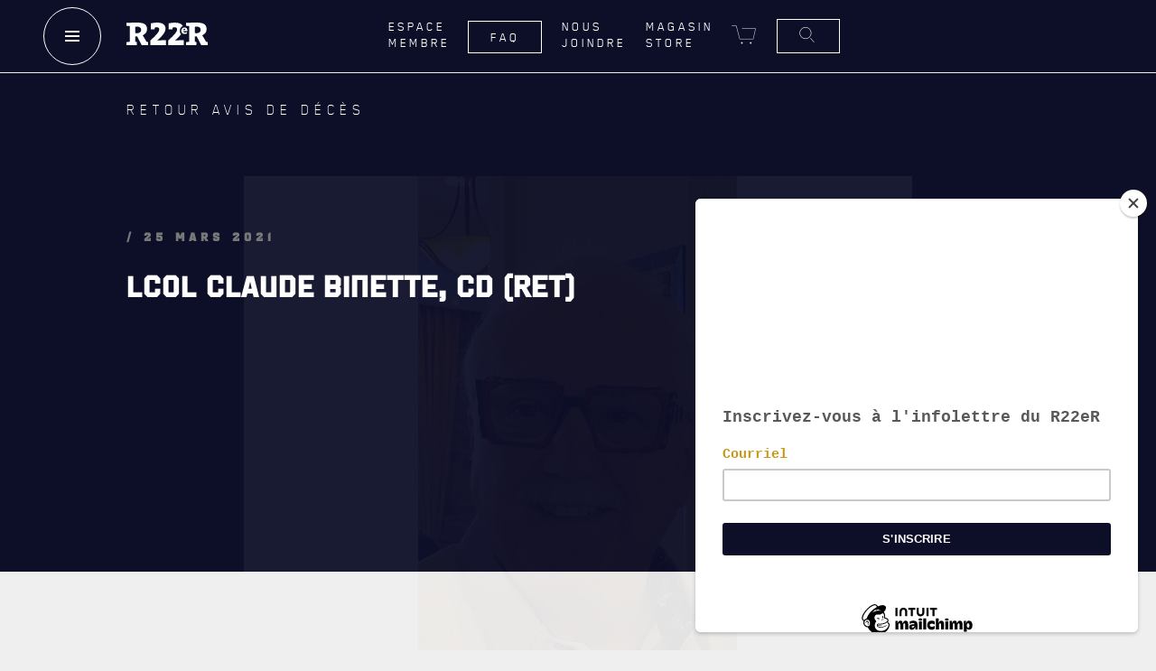

--- FILE ---
content_type: text/html; charset=UTF-8
request_url: https://r22er.com/avis_de_deces/lcol-claude-binette-cd-ret/
body_size: 25851
content:

<!DOCTYPE html>
<html lang="fr-FR" style="margin-top:0 !important;" 
id="unplugged" accessibilite="">
<head>
  <meta charset="UTF-8">
  <meta http-equiv="Content-Type" content="text/html; charset=utf-8" />
  <meta name="description" content="Vivez notre histoire">
  <meta name="viewport" content="width=device-width, initial-scale=1">
  <meta name="designer" content="Bleuoutremer">
  <link href="https://r22er.com/wp-content/themes/module_base/assets/images/favicons/favicon.ico" rel="icon">
  <link href="https://r22er.com/wp-content/themes/module_base/assets/images/favicons/favicon.ico" rel="shortcut icon">
  <link rel="apple-touch-icon" sizes="180x180" href="https://r22er.com/wp-content/themes/module_base/assets/images/favicons/apple-touch-icon.png">
  <link rel="icon" type="image/png" sizes="32x32" href="https://r22er.com/wp-content/themes/module_base/assets/images/favicons/favicon-32x32.png">
  <link rel="icon" type="image/png" sizes="16x16" href="https://r22er.com/wp-content/themes/module_base/assets/images/favicons/favicon-16x16.png">
  <link rel="manifest" href="https://r22er.com/wp-content/themes/module_base/assets/images/favicons/site.webmanifest">
  <link rel="mask-icon" href="=https://r22er.com/wp-content/themes/module_base/assets/images/favicons/safari-pinned-tab.svg" color="#e23944">
  <meta name="msapplication-TileColor" content="#e23944">
  <meta name="theme-color" content="#ffffff">
  <meta property="og:url" content="https://r22er.com/Lcol Claude Binette, CD (ret)" />
  <meta property="og:type" content="website" />
  <meta property="og:title" content="Royal 22e Régiment" />
  <meta property="og:description" content="Vivez notre histoire" />
  <!-- <meta property="og:image" content="/assets/images/" /> -->
  <link href="//cdn.jsdelivr.net/npm/featherlight@1.7.14/release/featherlight.min.css" type="text/css" rel="stylesheet" />
  <meta name='robots' content='index, follow, max-image-preview:large, max-snippet:-1, max-video-preview:-1' />
	<style>img:is([sizes="auto" i], [sizes^="auto," i]) { contain-intrinsic-size: 3000px 1500px }</style>
	
	<!-- This site is optimized with the Yoast SEO plugin v24.4 - https://yoast.com/wordpress/plugins/seo/ -->
	<title>Lcol Claude Binette, CD (ret) - Royal 22e Régiment</title><link rel="preload" data-rocket-preload as="style" href="https://fonts.googleapis.com/css?family=Oswald%3A400%2C300%7COpen%20Sans%3A700%2C400%2C400i%7CRoboto%3A700%2C400%7COpen%20Sans&#038;display=swap" /><link rel="stylesheet" href="https://fonts.googleapis.com/css?family=Oswald%3A400%2C300%7COpen%20Sans%3A700%2C400%2C400i%7CRoboto%3A700%2C400%7COpen%20Sans&#038;display=swap" media="print" onload="this.media='all'" /><noscript><link rel="stylesheet" href="https://fonts.googleapis.com/css?family=Oswald%3A400%2C300%7COpen%20Sans%3A700%2C400%2C400i%7CRoboto%3A700%2C400%7COpen%20Sans&#038;display=swap" /></noscript>
	<link rel="canonical" href="https://r22er.com/avis_de_deces/lcol-claude-binette-cd-ret/" />
	<meta property="og:locale" content="fr_FR" />
	<meta property="og:type" content="article" />
	<meta property="og:title" content="Lcol Claude Binette, CD (ret) - Royal 22e Régiment" />
	<meta property="og:url" content="https://r22er.com/avis_de_deces/lcol-claude-binette-cd-ret/" />
	<meta property="og:site_name" content="Royal 22e Régiment" />
	<meta property="article:modified_time" content="2021-04-02T20:20:58+00:00" />
	<meta property="og:image" content="https://r22er.com/wp-content/uploads/2021/03/Binette_Claude_Lcol-0.jpg" />
	<meta property="og:image:width" content="740" />
	<meta property="og:image:height" content="560" />
	<meta property="og:image:type" content="image/jpeg" />
	<meta name="twitter:card" content="summary_large_image" />
	<script type="application/ld+json" class="yoast-schema-graph">{"@context":"https://schema.org","@graph":[{"@type":"WebPage","@id":"https://r22er.com/avis_de_deces/lcol-claude-binette-cd-ret/","url":"https://r22er.com/avis_de_deces/lcol-claude-binette-cd-ret/","name":"Lcol Claude Binette, CD (ret) - Royal 22e Régiment","isPartOf":{"@id":"https://r22er.com/#website"},"primaryImageOfPage":{"@id":"https://r22er.com/avis_de_deces/lcol-claude-binette-cd-ret/#primaryimage"},"image":{"@id":"https://r22er.com/avis_de_deces/lcol-claude-binette-cd-ret/#primaryimage"},"thumbnailUrl":"https://r22er.com/wp-content/uploads/2021/03/Binette_Claude_Lcol-0.jpg","datePublished":"2021-03-25T13:22:56+00:00","dateModified":"2021-04-02T20:20:58+00:00","breadcrumb":{"@id":"https://r22er.com/avis_de_deces/lcol-claude-binette-cd-ret/#breadcrumb"},"inLanguage":"fr-FR","potentialAction":[{"@type":"ReadAction","target":["https://r22er.com/avis_de_deces/lcol-claude-binette-cd-ret/"]}]},{"@type":"ImageObject","inLanguage":"fr-FR","@id":"https://r22er.com/avis_de_deces/lcol-claude-binette-cd-ret/#primaryimage","url":"https://r22er.com/wp-content/uploads/2021/03/Binette_Claude_Lcol-0.jpg","contentUrl":"https://r22er.com/wp-content/uploads/2021/03/Binette_Claude_Lcol-0.jpg","width":740,"height":560},{"@type":"BreadcrumbList","@id":"https://r22er.com/avis_de_deces/lcol-claude-binette-cd-ret/#breadcrumb","itemListElement":[{"@type":"ListItem","position":1,"name":"Accueil","item":"https://r22er.com/"},{"@type":"ListItem","position":2,"name":"Lcol Claude Binette, CD (ret)"}]},{"@type":"WebSite","@id":"https://r22er.com/#website","url":"https://r22er.com/","name":"Royal 22e Régiment","description":"Vivez notre histoire","potentialAction":[{"@type":"SearchAction","target":{"@type":"EntryPoint","urlTemplate":"https://r22er.com/?s={search_term_string}"},"query-input":{"@type":"PropertyValueSpecification","valueRequired":true,"valueName":"search_term_string"}}],"inLanguage":"fr-FR"}]}</script>
	<!-- / Yoast SEO plugin. -->


<link rel='dns-prefetch' href='//code.jquery.com' />
<link rel='dns-prefetch' href='//cdnjs.cloudflare.com' />
<link rel='dns-prefetch' href='//unpkg.com' />
<link rel='dns-prefetch' href='//www.googletagmanager.com' />
<link rel='dns-prefetch' href='//fonts.googleapis.com' />
<link href='https://fonts.gstatic.com' crossorigin rel='preconnect' />
<style id='wp-emoji-styles-inline-css' type='text/css'>

	img.wp-smiley, img.emoji {
		display: inline !important;
		border: none !important;
		box-shadow: none !important;
		height: 1em !important;
		width: 1em !important;
		margin: 0 0.07em !important;
		vertical-align: -0.1em !important;
		background: none !important;
		padding: 0 !important;
	}
</style>
<link rel='stylesheet' id='wp-block-library-css' href='https://r22er.com/wp-includes/css/dist/block-library/style.css?ver=6.7.4' type='text/css' media='all' />
<style id='classic-theme-styles-inline-css' type='text/css'>
/**
 * These rules are needed for backwards compatibility.
 * They should match the button element rules in the base theme.json file.
 */
.wp-block-button__link {
	color: #ffffff;
	background-color: #32373c;
	border-radius: 9999px; /* 100% causes an oval, but any explicit but really high value retains the pill shape. */

	/* This needs a low specificity so it won't override the rules from the button element if defined in theme.json. */
	box-shadow: none;
	text-decoration: none;

	/* The extra 2px are added to size solids the same as the outline versions.*/
	padding: calc(0.667em + 2px) calc(1.333em + 2px);

	font-size: 1.125em;
}

.wp-block-file__button {
	background: #32373c;
	color: #ffffff;
	text-decoration: none;
}

</style>
<style id='global-styles-inline-css' type='text/css'>
:root{--wp--preset--aspect-ratio--square: 1;--wp--preset--aspect-ratio--4-3: 4/3;--wp--preset--aspect-ratio--3-4: 3/4;--wp--preset--aspect-ratio--3-2: 3/2;--wp--preset--aspect-ratio--2-3: 2/3;--wp--preset--aspect-ratio--16-9: 16/9;--wp--preset--aspect-ratio--9-16: 9/16;--wp--preset--color--black: #000000;--wp--preset--color--cyan-bluish-gray: #abb8c3;--wp--preset--color--white: #ffffff;--wp--preset--color--pale-pink: #f78da7;--wp--preset--color--vivid-red: #cf2e2e;--wp--preset--color--luminous-vivid-orange: #ff6900;--wp--preset--color--luminous-vivid-amber: #fcb900;--wp--preset--color--light-green-cyan: #7bdcb5;--wp--preset--color--vivid-green-cyan: #00d084;--wp--preset--color--pale-cyan-blue: #8ed1fc;--wp--preset--color--vivid-cyan-blue: #0693e3;--wp--preset--color--vivid-purple: #9b51e0;--wp--preset--gradient--vivid-cyan-blue-to-vivid-purple: linear-gradient(135deg,rgba(6,147,227,1) 0%,rgb(155,81,224) 100%);--wp--preset--gradient--light-green-cyan-to-vivid-green-cyan: linear-gradient(135deg,rgb(122,220,180) 0%,rgb(0,208,130) 100%);--wp--preset--gradient--luminous-vivid-amber-to-luminous-vivid-orange: linear-gradient(135deg,rgba(252,185,0,1) 0%,rgba(255,105,0,1) 100%);--wp--preset--gradient--luminous-vivid-orange-to-vivid-red: linear-gradient(135deg,rgba(255,105,0,1) 0%,rgb(207,46,46) 100%);--wp--preset--gradient--very-light-gray-to-cyan-bluish-gray: linear-gradient(135deg,rgb(238,238,238) 0%,rgb(169,184,195) 100%);--wp--preset--gradient--cool-to-warm-spectrum: linear-gradient(135deg,rgb(74,234,220) 0%,rgb(151,120,209) 20%,rgb(207,42,186) 40%,rgb(238,44,130) 60%,rgb(251,105,98) 80%,rgb(254,248,76) 100%);--wp--preset--gradient--blush-light-purple: linear-gradient(135deg,rgb(255,206,236) 0%,rgb(152,150,240) 100%);--wp--preset--gradient--blush-bordeaux: linear-gradient(135deg,rgb(254,205,165) 0%,rgb(254,45,45) 50%,rgb(107,0,62) 100%);--wp--preset--gradient--luminous-dusk: linear-gradient(135deg,rgb(255,203,112) 0%,rgb(199,81,192) 50%,rgb(65,88,208) 100%);--wp--preset--gradient--pale-ocean: linear-gradient(135deg,rgb(255,245,203) 0%,rgb(182,227,212) 50%,rgb(51,167,181) 100%);--wp--preset--gradient--electric-grass: linear-gradient(135deg,rgb(202,248,128) 0%,rgb(113,206,126) 100%);--wp--preset--gradient--midnight: linear-gradient(135deg,rgb(2,3,129) 0%,rgb(40,116,252) 100%);--wp--preset--font-size--small: 13px;--wp--preset--font-size--medium: 20px;--wp--preset--font-size--large: 36px;--wp--preset--font-size--x-large: 42px;--wp--preset--font-family--inter: "Inter", sans-serif;--wp--preset--font-family--cardo: Cardo;--wp--preset--spacing--20: 0.44rem;--wp--preset--spacing--30: 0.67rem;--wp--preset--spacing--40: 1rem;--wp--preset--spacing--50: 1.5rem;--wp--preset--spacing--60: 2.25rem;--wp--preset--spacing--70: 3.38rem;--wp--preset--spacing--80: 5.06rem;--wp--preset--shadow--natural: 6px 6px 9px rgba(0, 0, 0, 0.2);--wp--preset--shadow--deep: 12px 12px 50px rgba(0, 0, 0, 0.4);--wp--preset--shadow--sharp: 6px 6px 0px rgba(0, 0, 0, 0.2);--wp--preset--shadow--outlined: 6px 6px 0px -3px rgba(255, 255, 255, 1), 6px 6px rgba(0, 0, 0, 1);--wp--preset--shadow--crisp: 6px 6px 0px rgba(0, 0, 0, 1);}:where(.is-layout-flex){gap: 0.5em;}:where(.is-layout-grid){gap: 0.5em;}body .is-layout-flex{display: flex;}.is-layout-flex{flex-wrap: wrap;align-items: center;}.is-layout-flex > :is(*, div){margin: 0;}body .is-layout-grid{display: grid;}.is-layout-grid > :is(*, div){margin: 0;}:where(.wp-block-columns.is-layout-flex){gap: 2em;}:where(.wp-block-columns.is-layout-grid){gap: 2em;}:where(.wp-block-post-template.is-layout-flex){gap: 1.25em;}:where(.wp-block-post-template.is-layout-grid){gap: 1.25em;}.has-black-color{color: var(--wp--preset--color--black) !important;}.has-cyan-bluish-gray-color{color: var(--wp--preset--color--cyan-bluish-gray) !important;}.has-white-color{color: var(--wp--preset--color--white) !important;}.has-pale-pink-color{color: var(--wp--preset--color--pale-pink) !important;}.has-vivid-red-color{color: var(--wp--preset--color--vivid-red) !important;}.has-luminous-vivid-orange-color{color: var(--wp--preset--color--luminous-vivid-orange) !important;}.has-luminous-vivid-amber-color{color: var(--wp--preset--color--luminous-vivid-amber) !important;}.has-light-green-cyan-color{color: var(--wp--preset--color--light-green-cyan) !important;}.has-vivid-green-cyan-color{color: var(--wp--preset--color--vivid-green-cyan) !important;}.has-pale-cyan-blue-color{color: var(--wp--preset--color--pale-cyan-blue) !important;}.has-vivid-cyan-blue-color{color: var(--wp--preset--color--vivid-cyan-blue) !important;}.has-vivid-purple-color{color: var(--wp--preset--color--vivid-purple) !important;}.has-black-background-color{background-color: var(--wp--preset--color--black) !important;}.has-cyan-bluish-gray-background-color{background-color: var(--wp--preset--color--cyan-bluish-gray) !important;}.has-white-background-color{background-color: var(--wp--preset--color--white) !important;}.has-pale-pink-background-color{background-color: var(--wp--preset--color--pale-pink) !important;}.has-vivid-red-background-color{background-color: var(--wp--preset--color--vivid-red) !important;}.has-luminous-vivid-orange-background-color{background-color: var(--wp--preset--color--luminous-vivid-orange) !important;}.has-luminous-vivid-amber-background-color{background-color: var(--wp--preset--color--luminous-vivid-amber) !important;}.has-light-green-cyan-background-color{background-color: var(--wp--preset--color--light-green-cyan) !important;}.has-vivid-green-cyan-background-color{background-color: var(--wp--preset--color--vivid-green-cyan) !important;}.has-pale-cyan-blue-background-color{background-color: var(--wp--preset--color--pale-cyan-blue) !important;}.has-vivid-cyan-blue-background-color{background-color: var(--wp--preset--color--vivid-cyan-blue) !important;}.has-vivid-purple-background-color{background-color: var(--wp--preset--color--vivid-purple) !important;}.has-black-border-color{border-color: var(--wp--preset--color--black) !important;}.has-cyan-bluish-gray-border-color{border-color: var(--wp--preset--color--cyan-bluish-gray) !important;}.has-white-border-color{border-color: var(--wp--preset--color--white) !important;}.has-pale-pink-border-color{border-color: var(--wp--preset--color--pale-pink) !important;}.has-vivid-red-border-color{border-color: var(--wp--preset--color--vivid-red) !important;}.has-luminous-vivid-orange-border-color{border-color: var(--wp--preset--color--luminous-vivid-orange) !important;}.has-luminous-vivid-amber-border-color{border-color: var(--wp--preset--color--luminous-vivid-amber) !important;}.has-light-green-cyan-border-color{border-color: var(--wp--preset--color--light-green-cyan) !important;}.has-vivid-green-cyan-border-color{border-color: var(--wp--preset--color--vivid-green-cyan) !important;}.has-pale-cyan-blue-border-color{border-color: var(--wp--preset--color--pale-cyan-blue) !important;}.has-vivid-cyan-blue-border-color{border-color: var(--wp--preset--color--vivid-cyan-blue) !important;}.has-vivid-purple-border-color{border-color: var(--wp--preset--color--vivid-purple) !important;}.has-vivid-cyan-blue-to-vivid-purple-gradient-background{background: var(--wp--preset--gradient--vivid-cyan-blue-to-vivid-purple) !important;}.has-light-green-cyan-to-vivid-green-cyan-gradient-background{background: var(--wp--preset--gradient--light-green-cyan-to-vivid-green-cyan) !important;}.has-luminous-vivid-amber-to-luminous-vivid-orange-gradient-background{background: var(--wp--preset--gradient--luminous-vivid-amber-to-luminous-vivid-orange) !important;}.has-luminous-vivid-orange-to-vivid-red-gradient-background{background: var(--wp--preset--gradient--luminous-vivid-orange-to-vivid-red) !important;}.has-very-light-gray-to-cyan-bluish-gray-gradient-background{background: var(--wp--preset--gradient--very-light-gray-to-cyan-bluish-gray) !important;}.has-cool-to-warm-spectrum-gradient-background{background: var(--wp--preset--gradient--cool-to-warm-spectrum) !important;}.has-blush-light-purple-gradient-background{background: var(--wp--preset--gradient--blush-light-purple) !important;}.has-blush-bordeaux-gradient-background{background: var(--wp--preset--gradient--blush-bordeaux) !important;}.has-luminous-dusk-gradient-background{background: var(--wp--preset--gradient--luminous-dusk) !important;}.has-pale-ocean-gradient-background{background: var(--wp--preset--gradient--pale-ocean) !important;}.has-electric-grass-gradient-background{background: var(--wp--preset--gradient--electric-grass) !important;}.has-midnight-gradient-background{background: var(--wp--preset--gradient--midnight) !important;}.has-small-font-size{font-size: var(--wp--preset--font-size--small) !important;}.has-medium-font-size{font-size: var(--wp--preset--font-size--medium) !important;}.has-large-font-size{font-size: var(--wp--preset--font-size--large) !important;}.has-x-large-font-size{font-size: var(--wp--preset--font-size--x-large) !important;}
:where(.wp-block-post-template.is-layout-flex){gap: 1.25em;}:where(.wp-block-post-template.is-layout-grid){gap: 1.25em;}
:where(.wp-block-columns.is-layout-flex){gap: 2em;}:where(.wp-block-columns.is-layout-grid){gap: 2em;}
:root :where(.wp-block-pullquote){font-size: 1.5em;line-height: 1.6;}
</style>
<link rel='stylesheet' id='wpml-blocks-css' href='https://r22er.com/wp-content/plugins/sitepress-multilingual-cms/dist/css/blocks/styles.css?ver=4.6.15' type='text/css' media='all' />
<link rel='stylesheet' id='maintenance-mode-for-woocommerce-css' href='https://r22er.com/wp-content/plugins/maintenance-mode-for-woocommerce/public/css/nf-maintenance-public.css?ver=1.2' type='text/css' media='all' />
<link rel='stylesheet' id='woocommerce-layout-css' href='https://r22er.com/wp-content/plugins/woocommerce/assets/css/woocommerce-layout.css?ver=9.6.3' type='text/css' media='all' />
<link rel='stylesheet' id='woocommerce-smallscreen-css' href='https://r22er.com/wp-content/plugins/woocommerce/assets/css/woocommerce-smallscreen.css?ver=9.6.3' type='text/css' media='only screen and (max-width: 768px)' />
<link rel='stylesheet' id='woocommerce-general-css' href='https://r22er.com/wp-content/plugins/woocommerce/assets/css/woocommerce.css?ver=9.6.3' type='text/css' media='all' />
<style id='woocommerce-inline-inline-css' type='text/css'>
.woocommerce form .form-row .required { visibility: visible; }
</style>
<link rel='stylesheet' id='aws-style-css' href='https://r22er.com/wp-content/plugins/advanced-woo-search/assets/css/common.css?ver=3.26' type='text/css' media='all' />
<link rel='stylesheet' id='brands-styles-css' href='https://r22er.com/wp-content/plugins/woocommerce/assets/css/brands.css?ver=9.6.3' type='text/css' media='all' />
<link rel='stylesheet' id='wpdreams-asl-basic-css' href='https://r22er.com/wp-content/plugins/ajax-search-lite/css/style.basic.css?ver=4.12.6' type='text/css' media='all' />
<link rel='stylesheet' id='wpdreams-asl-instance-css' href='https://r22er.com/wp-content/plugins/ajax-search-lite/css/style-underline.css?ver=4.12.6' type='text/css' media='all' />

<link rel='stylesheet' id='evcal_cal_default-css' href='//r22er.com/wp-content/plugins/eventON/assets/css/eventon_styles.css?ver=2.7.3' type='text/css' media='all' />
<link rel='stylesheet' id='evo_font_icons-css' href='//r22er.com/wp-content/plugins/eventON/assets/fonts/font-awesome.css?ver=2.7.3' type='text/css' media='all' />
<link rel='stylesheet' id='eventon_dynamic_styles-css' href='//r22er.com/wp-content/plugins/eventON/assets/css/eventon_dynamic_styles.css?ver=2.7.3' type='text/css' media='all' />
<link rel='stylesheet' id='wcpa-frontend-css' href='https://r22er.com/wp-content/plugins/woo-custom-product-addons/assets/css/style_1.css?ver=3.0.13' type='text/css' media='all' />
<link rel='stylesheet' id='tawcvs-frontend-css' href='https://r22er.com/wp-content/plugins/variation-swatches-for-woocommerce/assets/css/frontend.css?ver=2.2.3' type='text/css' media='all' />
<link rel='stylesheet' id='theme-bootstrap-css' href='https://r22er.com/wp-content/themes/module_base/assets/styles/bootstrap.min.css?ver=6.7.4' type='text/css' media='all' />
<link rel='stylesheet' id='animate-css' href='https://r22er.com/wp-content/themes/module_base/assets/styles/animate.min.css?ver=6.7.4' type='text/css' media='all' />
<link rel='stylesheet' id='slick-css' href='https://r22er.com/wp-content/themes/module_base/assets/styles/slick.css?ver=6.7.4' type='text/css' media='all' />
<link rel='stylesheet' id='theme-stylesheet-css' href='https://r22er.com/wp-content/themes/module_base/style.css?ver=6.7.4' type='text/css' media='all' />
<link rel='stylesheet' id='woocommerce-nyp-css' href='https://r22er.com/wp-content/plugins/woocommerce-name-your-price/assets/css/frontend/name-your-price.css?ver=3.6.0' type='text/css' media='all' />
<script type="text/javascript" id="wpml-cookie-js-extra">
/* <![CDATA[ */
var wpml_cookies = {"wp-wpml_current_language":{"value":"fr","expires":1,"path":"\/"}};
var wpml_cookies = {"wp-wpml_current_language":{"value":"fr","expires":1,"path":"\/"}};
/* ]]> */
</script>
<script type="text/javascript" src="https://r22er.com/wp-content/plugins/sitepress-multilingual-cms/res/js/cookies/language-cookie.js?ver=4.6.15" id="wpml-cookie-js" defer="defer" data-wp-strategy="defer"></script>
<script type="text/javascript" src="https://code.jquery.com/jquery-3.4.1.js?ver=3.4.1" id="jquery-js"></script>
<script type="text/javascript" src="https://r22er.com/wp-content/plugins/woocommerce/assets/js/jquery-blockui/jquery.blockUI.js?ver=2.7.0-wc.9.6.3" id="jquery-blockui-js" defer="defer" data-wp-strategy="defer"></script>
<script type="text/javascript" id="wc-add-to-cart-js-extra">
/* <![CDATA[ */
var wc_add_to_cart_params = {"ajax_url":"\/wp-admin\/admin-ajax.php","wc_ajax_url":"\/?wc-ajax=%%endpoint%%","i18n_view_cart":"Voir le panier","cart_url":"https:\/\/r22er.com\/panier\/","is_cart":"","cart_redirect_after_add":"no"};
/* ]]> */
</script>
<script type="text/javascript" src="https://r22er.com/wp-content/plugins/woocommerce/assets/js/frontend/add-to-cart.js?ver=9.6.3" id="wc-add-to-cart-js" defer="defer" data-wp-strategy="defer"></script>
<script type="text/javascript" src="https://r22er.com/wp-content/plugins/woocommerce/assets/js/js-cookie/js.cookie.js?ver=2.1.4-wc.9.6.3" id="js-cookie-js" defer="defer" data-wp-strategy="defer"></script>
<script type="text/javascript" id="woocommerce-js-extra">
/* <![CDATA[ */
var woocommerce_params = {"ajax_url":"\/wp-admin\/admin-ajax.php","wc_ajax_url":"\/?wc-ajax=%%endpoint%%"};
/* ]]> */
</script>
<script type="text/javascript" src="https://r22er.com/wp-content/plugins/woocommerce/assets/js/frontend/woocommerce.js?ver=9.6.3" id="woocommerce-js" defer="defer" data-wp-strategy="defer"></script>
<script type="text/javascript" id="WCPAY_ASSETS-js-extra">
/* <![CDATA[ */
var wcpayAssets = {"url":"https:\/\/r22er.com\/wp-content\/plugins\/woocommerce-payments\/dist\/"};
/* ]]> */
</script>
<script type="text/javascript" src="https://r22er.com/wp-content/themes/module_base/assets/scripts/theme.js?ver=6.7.4" id="theme-theme-js"></script>

<!-- Extrait de code de la balise Google (gtag.js) ajouté par Site Kit -->

<!-- Extrait Google Analytics ajouté par Site Kit -->
<script type="text/javascript" src="https://www.googletagmanager.com/gtag/js?id=G-JD0RBFB335" id="google_gtagjs-js" async></script>
<script type="text/javascript" id="google_gtagjs-js-after">
/* <![CDATA[ */
window.dataLayer = window.dataLayer || [];function gtag(){dataLayer.push(arguments);}
gtag("set","linker",{"domains":["r22er.com"]});
gtag("js", new Date());
gtag("set", "developer_id.dZTNiMT", true);
gtag("config", "G-JD0RBFB335");
/* ]]> */
</script>

<!-- Extrait de code de la balise Google de fin (gtag.js) ajouté par Site Kit -->
<link rel="https://api.w.org/" href="https://r22er.com/wp-json/" /><link rel="alternate" title="JSON" type="application/json" href="https://r22er.com/wp-json/wp/v2/avis_de_deces/9982" /><link rel="EditURI" type="application/rsd+xml" title="RSD" href="https://r22er.com/xmlrpc.php?rsd" />
<meta name="generator" content="WordPress 6.7.4" />
<meta name="generator" content="WooCommerce 9.6.3" />
<link rel='shortlink' href='https://r22er.com/?p=9982' />
<link rel="alternate" title="oEmbed (JSON)" type="application/json+oembed" href="https://r22er.com/wp-json/oembed/1.0/embed?url=https%3A%2F%2Fr22er.com%2Favis_de_deces%2Flcol-claude-binette-cd-ret%2F" />
<link rel="alternate" title="oEmbed (XML)" type="text/xml+oembed" href="https://r22er.com/wp-json/oembed/1.0/embed?url=https%3A%2F%2Fr22er.com%2Favis_de_deces%2Flcol-claude-binette-cd-ret%2F&#038;format=xml" />
<meta name="generator" content="WPML ver:4.6.15 stt:1,4;" />
<meta name="generator" content="Site Kit by Google 1.146.0" />	<noscript><style>.woocommerce-product-gallery{ opacity: 1 !important; }</style></noscript>
					<link rel="preconnect" href="https://fonts.gstatic.com" crossorigin />
				
				
				

<!-- EventON Version -->
<meta name="generator" content="EventON 2.7.3" />

<style type="text/css">.recentcomments a{display:inline !important;padding:0 !important;margin:0 !important;}</style>			            <style>
				            
					div[id*='ajaxsearchlitesettings'].searchsettings .asl_option_inner label {
						font-size: 0px !important;
						color: rgba(0, 0, 0, 0);
					}
					div[id*='ajaxsearchlitesettings'].searchsettings .asl_option_inner label:after {
						font-size: 11px !important;
						position: absolute;
						top: 0;
						left: 0;
						z-index: 1;
					}
					.asl_w_container {
						width: 100%;
						margin: 0px 0px 0px 0px;
						min-width: 200px;
					}
					div[id*='ajaxsearchlite'].asl_m {
						width: 100%;
					}
					div[id*='ajaxsearchliteres'].wpdreams_asl_results div.resdrg span.highlighted {
						font-weight: bold;
						color: rgba(217, 49, 43, 1);
						background-color: rgba(238, 238, 238, 1);
					}
					div[id*='ajaxsearchliteres'].wpdreams_asl_results .results img.asl_image {
						width: 70px;
						height: 70px;
						object-fit: cover;
					}
					div.asl_r .results {
						max-height: none;
					}
				
						div.asl_r.asl_w.vertical .results .item::after {
							display: block;
							position: absolute;
							bottom: 0;
							content: '';
							height: 1px;
							width: 100%;
							background: #D8D8D8;
						}
						div.asl_r.asl_w.vertical .results .item.asl_last_item::after {
							display: none;
						}
					 div.asl_w .probox .promagnifier {
display: none;
}			            </style>
			            <style>:root{  --wcpaSectionTitleSize:14px;   --wcpaLabelSize:14px;   --wcpaDescSize:13px;   --wcpaErrorSize:13px;   --wcpaLabelWeight:normal;   --wcpaDescWeight:normal;   --wcpaBorderWidth:1px;   --wcpaBorderRadius:6px;   --wcpaInputHeight:45px;   --wcpaCheckLabelSize:14px;   --wcpaCheckBorderWidth:1px;   --wcpaCheckWidth:20px;   --wcpaCheckHeight:20px;   --wcpaCheckBorderRadius:4px;   --wcpaCheckButtonRadius:5px;   --wcpaCheckButtonBorder:2px; }:root{  --wcpaButtonColor:#3340d3;   --wcpaLabelColor:#424242;   --wcpaDescColor:#797979;   --wcpaBorderColor:#c6d0e9;   --wcpaBorderColorFocus:#3561f3;   --wcpaInputBgColor:#FFFFFF;   --wcpaInputColor:#5d5d5d;   --wcpaCheckLabelColor:#4a4a4a;   --wcpaCheckBgColor:#3340d3;   --wcpaCheckBorderColor:#B9CBE3;   --wcpaCheckTickColor:#ffffff;   --wcpaRadioBgColor:#3340d3;   --wcpaRadioBorderColor:#B9CBE3;   --wcpaRadioTickColor:#ffffff;   --wcpaButtonTextColor:#ffffff;   --wcpaErrorColor:#F55050; }:root{}</style><style class='wp-fonts-local' type='text/css'>
@font-face{font-family:Inter;font-style:normal;font-weight:300 900;font-display:fallback;src:url('https://r22er.com/wp-content/plugins/woocommerce/assets/fonts/Inter-VariableFont_slnt,wght.woff2') format('woff2');font-stretch:normal;}
@font-face{font-family:Cardo;font-style:normal;font-weight:400;font-display:fallback;src:url('https://r22er.com/wp-content/plugins/woocommerce/assets/fonts/cardo_normal_400.woff2') format('woff2');}
</style>

  <!-- Global site tag (gtag.js) - Google Analytics -->
  <script async src="https://www.googletagmanager.com/gtag/js?id=UA-2242388-1"></script>
  <script>
    window.dataLayer = window.dataLayer || [];
    function gtag(){dataLayer.push(arguments);}
    gtag('js', new Date());
   
    gtag('config', 'UA-2242388-1');
  </script>


 <style>


  .module_productlist .product_filter{
    position:relative;
  }

  .module_productlist .lang_switch{
    position:absolute;
    float:none;
    right:10px;
    top:23px;
  }

  .module_productlist .product_filter div.asl_m.asl_w{
    position:absolute;
    float:none;
    top:23px;
    right:90px;
    height:40px;
  }
@media (max-width:650px){
  .module_productlist .product_filter div.asl_m.asl_w{
    display:none;
  }
}

@media (max-width:1440px){
  .module_productlist .product_filter div.asl_m.asl_w{
    display:none;
  }
  .module_productlist .filter_bloc .btn_filter.filtering{
    flex:0 0 310px;
    text-align:center;
  }
}


/*left: 50%;
    margin-left: -118.5px;*//

  .menu_dynamique {
    z-index: 1;
    position: relative;
  }
  .menu_dynamique .menu-container ul#main-nav li.active a {
    color: #0D0F28;
    background: #ededed;
}

  .velo-slides .mailerlite-form{
    display:none;
  }

  body#honneurs-de-bataille strong{
    display:inline !important;
  }
  .loader sup{
    text-transform:lowercase !important;
  }

  body.single-avis_de_deces .module_categorizedheader.unscaled .ch_title{
    font-size:2rem;
  }


  .module_categorizedheader.unscaled .ch_title{
    font-size:2rem !important;
  }
  .wrap-1 .content p a{
    font-size:14.4px;
    color:#C89514;
  }
  .um-page-user label{
    text-transform:lowercase;
  }
  .um-page-user label::first-letter{
    text-transform:uppercase;
  }
  #prenav{
    max-width:initial !important;
    margin-left:41.666667% !important;
  }
  @media(max-width:1680px){
    #prenav{
      margin-left:31% !important;
    }
    .first-nav{
      max-width:70%;
    }
  }
  @media(max-width:1400px){
    #prenav{
      margin-left:25% !important;
    }
    .first-nav{
      max-width:100%;
    }
  }
    sup{
      text-transform:none !important;
    }
    .main-nav-cols.show{
      overflow-x:hidden;
    }
    .pswp{
      z-index:9999999999999999999999 !important;
    }
    .wrap_video_section .menu_content h2 a{}
    span.menuNbr{
      display:none;
    }
    .dropbox h2 a{
      font-family: 'cwmregular';
      text-transform: uppercase;
      background: #efefef;
      text-align: center;
      padding: 0 20px;
      display: table;
      margin: 0 auto;
      color: #002054;
      font-size: 1.65rem;
    }
    .rangs_victo #wpforms-1777-field_4-container, .rangs_victo #wpforms-1777-field_5-container, .rangs_victo #wpforms-1777-field_6-container{
      opacity:0 !important;
      visibility:hidden !important;
      position:absolute;
      z-index:-10;
      height:0;
      width:0;
    }
    .woocommerce div.product div.images.woocommerce-product-gallery{
      padding:0 !important;
    }
    #productDescription a{
      color: #c79513;
      font-size: 18px;
      margin: 1rem 0;
      display: block;
    }

    .recherche.clicked i:before{
      font-family:'Blender_promedium' !important;
      content:"X";
    }
    #search{
      opacity:0;
    }
    #search.active{
      opacity:1;
    }

    .orig::-webkit-input-placeholder { /* WebKit, Blink, Edge */
        color:    #c89614;
    }
    .orig:-moz-placeholder { /* Mozilla Firefox 4 to 18 */
       color:    #c89614;
       opacity:  1;
    }
    .orig::-moz-placeholder { /* Mozilla Firefox 19+ */
       color:    #c89614;
       opacity:  1;
    }
    .orig:-ms-input-placeholder { /* Internet Explorer 10-11 */
       color:    #c89614;
    }
    .orig::-ms-input-placeholder { /* Microsoft Edge */
       color:    #c89614;
    }

    .orig::placeholder { /* Most modern browsers support this now. */
       color:    #c89614;
    }

    body.single-product #wpforms-174-field_5-container{
      visibility: hidden;
      position: absolute;
      z-index: -10;
    }
    #prenav{
      z-index:999999999;
    }
    .loader{
      z-index: 99999999999999999999999999999999999999999999999999999999;
      display: none;
    }

    @media (max-width:1280px){
      #prenav{
        z-index:999999999;
        max-width: 70% !important;
        margin-left: 33% !important;
      }
      .prenav a {
        margin: 0 0.5rem;
      }
    }

    #wpforms-174-field_5-container, #wpforms-242-field_5-container{
      opacity:0;
      visibility:hidden;
      position:absolute;
      z-index:-10;
    }
    body.single-avis_de_deces .module_categorizedheader.unscaled:after{
      background-size:auto !important;
    }

    #search #ajaxsearchlite1 .probox .proinput input, #search div.asl_w .probox .proinput input{
      color: #0e0f29 !important;
      height: 100%;
    }
    #ajaxsearchlite1 .probox, div.asl_w .probox{
      height:60px;
      line-height:60px;
    }

    #search form{
      height: 100%;
      background: white;
    }
    .btn_filter[data-filter=".Cotisation"]{
      display:none !important;
    }
    #um_account_submit_mytab[value="Cotisation et renseignements"]{
      display:none !important;
    }

    .shipping-calculator-button{
      color: #c89513;
      font-size: 16px;
    }
    .shipping-calculator-button:hover{
      color: #0d0e29;
      font-size: 16px;
    }
    .um-account-side li a:hover{
      background:#c89513;
    }
    #w3mission{
      display:none;
    }
    #exampleModalcotisation .modal-content{
      padding:4rem;
    }
    .wdgk_donation_content a.button.wdgk_add_donation{
      position:relative;
      bottom:-4rem;
    }
    .um .um-form input[type=text].wdgk_donation{
      color: #04050e !important;
    }



    /*** RADIAL PROGRESS ***/
    /* Circumference = 2πr */
    /* π = 3.1415926535898 */
    /* r = 35 */
    svg.radial-progress {
        height: auto;
        padding: 1em;
        transform: rotate(-90deg);
        width: 100%;
        max-width: 350px;
        position: absolute;
        top: 50%;
        left: 50%;
        margin-top: -175px;
        margin-left: -175px;
    }
    svg.radial-progress circle {
        fill: rgba(0,0,0,0);
        stroke: #fff;
        stroke-dashoffset: 219.91148575129; /* Circumference */
        stroke-width: 0.5;
    }
    svg.radial-progress circle.incomplete {
        opacity: 0.2;
    }
    svg.radial-progress circle.complete {
        stroke-dasharray: 219.91148575129; /* Circumference */
    }
    svg.radial-progress text {
        fill: #fff;
        font: 400 1em/1 'Oswald', sans-serif;
        text-anchor: middle;
    }



    /*** COLORS ***/
    /* Primary */
    svg.radial-progress circle {
        stroke: #c89614;
    }
  .loader .svgiCastor{
    width:180px;
    margin:3rem auto;
  }
  .loader h1{
    width:100%;
    margin-top:400px;
  }

  .loader h1:before{
    display:none;
  }
  .sinceText{
    text-align: center;
    width:100%;
    text-transform: uppercase;
    color: #c89614;
    font-family: "cwm";
    font-size: 30px;
    letter-spacing: 15px;
    position: relative;
    margin-top: 2rem;
    z-index: 1;
    bottom:400px;
  }
  .svgSince{
    opacity:0;
  }



  </style>

<meta name="generator" content="WP Rocket 3.18.1.5" data-wpr-features="wpr_desktop" /></head>





<div id="blockedcontent" class="" style="width:100%; height:100vh; position:fixed; z-index:99; background:rgba(13, 15, 40, 0.97); top:0; left:0; overflow:hidden; display:none !important;">
  <h2>Vous n'avez pas le grade requis</h2>
  <div class="btn from-bottom" style="display:block; margin:0 auto; font-size:14px; text-align:center; max-width:700px;"><a href="https://r22er.com/espace-membre/" style="font-size:14px; color:white;">êtes-vous connecté ?</a></div>
  <style>
    #blockedcontent .btn a:hover{
      color:rgb(13, 15, 40) !important;
    }
  </style>
</div>

<!--?php 
$pageid = sanitize_title_with_dashes(get_the_title(get_the_ID()));
 echo iconv('UTF-8', 'ISO-8859-1//TRANSLIT//IGNORE', $removespecial);
$removespecial = preg_replace('/[^A-Za-z0-9\-ığşçöüÖÇŞİıĞ]/', '', $pageid);
?-->

<!--body   id="" -->
<body class="avis_de_deces-template-default single single-avis_de_deces postid-9982 theme-underscore woocommerce-no-js " >
<div data-rocket-location-hash="33a51ce4811700f4830645d37fdf24b5" id="top"></div>

  <section data-rocket-location-hash="643f3bb4887bfa0341f609060c0bcf6d" id="search">
    <div data-rocket-location-hash="067bb26ecc43e53b05063cb5d9f00d8d" class="row content_wrapper">
      <span class="closeBtn"><img src="https://r22er.com/wp-content/themes/module_base/assets/images/close.png" class="closebtn" /></span>
      <h2>Recherche</h2>
<!--  
      <form method="POST" id="searchform" class="search-form">
        <div>
          <input class="search-field" type="text" name="s" id="s" />
        </div>
      </form> -->
      <div data-rocket-location-hash="6c99a964c6b645302aa66018e6294340" class="asl_w_container asl_w_container_1">
	<div id='ajaxsearchlite1'
		 data-id="1"
		 data-instance="1"
		 class="asl_w asl_m asl_m_1 asl_m_1_1">
		<div class="probox">

	
	<div class='prosettings' style='display:none;' data-opened=0>
				<div class='innericon'>
			<svg version="1.1" xmlns="http://www.w3.org/2000/svg" xmlns:xlink="http://www.w3.org/1999/xlink" x="0px" y="0px" width="22" height="22" viewBox="0 0 512 512" enable-background="new 0 0 512 512" xml:space="preserve">
					<polygon transform = "rotate(90 256 256)" points="142.332,104.886 197.48,50 402.5,256 197.48,462 142.332,407.113 292.727,256 "/>
				</svg>
		</div>
	</div>

	
	
	<div class='proinput'>
        <form role="search" action='#' autocomplete="off"
			  aria-label="Search form">
			<input aria-label="Search input"
				   type='search' class='orig'
				   tabindex="0"
				   name='phrase'
				   placeholder=''
				   value=''
				   autocomplete="off"/>
			<input aria-label="Search autocomplete"
				   type='text'
				   class='autocomplete'
				   tabindex="-1"
				   name='phrase'
				   value=''
				   autocomplete="off" disabled/>
			<input type='submit' value="Start search" style='width:0; height: 0; visibility: hidden;'>
		</form>
	</div>

	
	
	<button class='promagnifier' tabindex="0" aria-label="Search magnifier">
				<span class='innericon' style="display:block;">
			<svg version="1.1" xmlns="http://www.w3.org/2000/svg" xmlns:xlink="http://www.w3.org/1999/xlink" x="0px" y="0px" width="22" height="22" viewBox="0 0 512 512" enable-background="new 0 0 512 512" xml:space="preserve">
					<path d="M460.355,421.59L353.844,315.078c20.041-27.553,31.885-61.437,31.885-98.037
						C385.729,124.934,310.793,50,218.686,50C126.58,50,51.645,124.934,51.645,217.041c0,92.106,74.936,167.041,167.041,167.041
						c34.912,0,67.352-10.773,94.184-29.158L419.945,462L460.355,421.59z M100.631,217.041c0-65.096,52.959-118.056,118.055-118.056
						c65.098,0,118.057,52.959,118.057,118.056c0,65.096-52.959,118.056-118.057,118.056C153.59,335.097,100.631,282.137,100.631,217.041
						z"/>
				</svg>
		</span>
	</button>

	
	
	<div class='proloading'>

		<div class="asl_loader"><div class="asl_loader-inner asl_simple-circle"></div></div>

			</div>

			<div class='proclose'>
			<svg version="1.1" xmlns="http://www.w3.org/2000/svg" xmlns:xlink="http://www.w3.org/1999/xlink" x="0px"
				 y="0px"
				 width="12" height="12" viewBox="0 0 512 512" enable-background="new 0 0 512 512"
				 xml:space="preserve">
				<polygon points="438.393,374.595 319.757,255.977 438.378,137.348 374.595,73.607 255.995,192.225 137.375,73.622 73.607,137.352 192.246,255.983 73.622,374.625 137.352,438.393 256.002,319.734 374.652,438.378 "/>
			</svg>
		</div>
	
	
</div>	</div>
	<div class='asl_data_container' style="display:none !important;">
		<div class="asl_init_data wpdreams_asl_data_ct"
	 style="display:none !important;"
	 id="asl_init_id_1"
	 data-asl-id="1"
	 data-asl-instance="1"
	 data-asldata="[base64]/[base64]"></div>	<div id="asl_hidden_data">
		<svg style="position:absolute" height="0" width="0">
			<filter id="aslblur">
				<feGaussianBlur in="SourceGraphic" stdDeviation="4"/>
			</filter>
		</svg>
		<svg style="position:absolute" height="0" width="0">
			<filter id="no_aslblur"></filter>
		</svg>
	</div>
	</div>

	<div id='ajaxsearchliteres1'
	 class='vertical wpdreams_asl_results asl_w asl_r asl_r_1 asl_r_1_1'>

	
	<div class="results">

		
		<div class="resdrg">
		</div>

		
	</div>

	
	
</div>

	<div id='__original__ajaxsearchlitesettings1'
		 data-id="1"
		 class="searchsettings wpdreams_asl_settings asl_w asl_s asl_s_1">
		<form name='options'
	  aria-label="Search settings form"
	  autocomplete = 'off'>

	
	
	<input type="hidden" name="filters_changed" style="display:none;" value="0">
	<input type="hidden" name="filters_initial" style="display:none;" value="1">

	<div class="asl_option_inner hiddend">
		<input type='hidden' name='qtranslate_lang' id='qtranslate_lang1'
			   value='0'/>
	</div>

			<div class="asl_option_inner hiddend">
			<input type='hidden' name='wpml_lang'
				   value='fr'/>
		</div>
	
	
	<fieldset class="asl_sett_scroll">
		<legend style="display: none;">Generic selectors</legend>
		<div class="asl_option hiddend" tabindex="0">
			<div class="asl_option_inner">
				<input type="checkbox" value="exact"
					   aria-label="Exact matches only"
					   name="asl_gen[]" />
				<div class="asl_option_checkbox"></div>
			</div>
			<div class="asl_option_label">
				Exact matches only			</div>
		</div>
		<div class="asl_option" tabindex="0">
			<div class="asl_option_inner">
				<input type="checkbox" value="title"
					   aria-label="Search in title"
					   name="asl_gen[]"  checked="checked"/>
				<div class="asl_option_checkbox"></div>
			</div>
			<div class="asl_option_label">
				Search in title			</div>
		</div>
		<div class="asl_option" tabindex="0">
			<div class="asl_option_inner">
				<input type="checkbox" value="content"
					   aria-label="Search in content"
					   name="asl_gen[]"  checked="checked"/>
				<div class="asl_option_checkbox"></div>
			</div>
			<div class="asl_option_label">
				Search in content			</div>
		</div>
		<div class="asl_option_inner hiddend">
			<input type="checkbox" value="excerpt"
				   aria-label="Search in excerpt"
				   name="asl_gen[]"  checked="checked"/>
			<div class="asl_option_checkbox"></div>
		</div>
	</fieldset>
	<fieldset class="asl_sett_scroll">
		<legend style="display: none;">Post Type Selectors</legend>
					<div class="asl_option" tabindex="0">
				<div class="asl_option_inner">
					<input type="checkbox" value="ajde_events"
						   aria-label="ajde_events"
						   name="customset[]" />
					<div class="asl_option_checkbox"></div>
				</div>
				<div class="asl_option_label">
					ajde_events				</div>
			</div>
						<div class="asl_option" tabindex="0">
				<div class="asl_option_inner">
					<input type="checkbox" value="salles"
						   aria-label="salles"
						   name="customset[]" checked="checked"/>
					<div class="asl_option_checkbox"></div>
				</div>
				<div class="asl_option_label">
					salles				</div>
			</div>
						<div class="asl_option" tabindex="0">
				<div class="asl_option_inner">
					<input type="checkbox" value="avis_de_deces"
						   aria-label="avis_de_deces"
						   name="customset[]" checked="checked"/>
					<div class="asl_option_checkbox"></div>
				</div>
				<div class="asl_option_label">
					avis_de_deces				</div>
			</div>
						<div class="asl_option" tabindex="0">
				<div class="asl_option_inner">
					<input type="checkbox" value="faq"
						   aria-label="faq"
						   name="customset[]" checked="checked"/>
					<div class="asl_option_checkbox"></div>
				</div>
				<div class="asl_option_label">
					faq				</div>
			</div>
						<div class="asl_option" tabindex="0">
				<div class="asl_option_inner">
					<input type="checkbox" value="mess"
						   aria-label="mess"
						   name="customset[]" />
					<div class="asl_option_checkbox"></div>
				</div>
				<div class="asl_option_label">
					mess				</div>
			</div>
						<div class="asl_option" tabindex="0">
				<div class="asl_option_inner">
					<input type="checkbox" value="hebergements"
						   aria-label="hebergements"
						   name="customset[]" checked="checked"/>
					<div class="asl_option_checkbox"></div>
				</div>
				<div class="asl_option_label">
					hebergements				</div>
			</div>
						<div class="asl_option" tabindex="0">
				<div class="asl_option_inner">
					<input type="checkbox" value="nouvelles"
						   aria-label="nouvelles"
						   name="customset[]" checked="checked"/>
					<div class="asl_option_checkbox"></div>
				</div>
				<div class="asl_option_label">
					nouvelles				</div>
			</div>
						<div class="asl_option" tabindex="0">
				<div class="asl_option_inner">
					<input type="checkbox" value="activites"
						   aria-label="activites"
						   name="customset[]" checked="checked"/>
					<div class="asl_option_checkbox"></div>
				</div>
				<div class="asl_option_label">
					activites				</div>
			</div>
						<div class="asl_option_inner hiddend">
				<input type="checkbox" value="personnescontact"
					   aria-label="Hidden option, ignore please"
					   name="customset[]" checked="checked"/>
			</div>
						<div class="asl_option_inner hiddend">
				<input type="checkbox" value="post"
					   aria-label="Hidden option, ignore please"
					   name="customset[]" checked="checked"/>
			</div>
						<div class="asl_option_inner hiddend">
				<input type="checkbox" value="page"
					   aria-label="Hidden option, ignore please"
					   name="customset[]" checked="checked"/>
			</div>
				</fieldset>
	
		<fieldset>
							<legend>Filter by Categories</legend>
						<div class='categoryfilter asl_sett_scroll'>
				
			</div>
		</fieldset>
		</form>
	</div>
</div>      <div data-rocket-location-hash="f2f1ff8b7dcc40048251f232870d5fff" class="col-lg-12 col-md-12 col-sm-12 search_results" id="datafetch"></div>
      <div data-rocket-location-hash="b73f10d557079463a8d43db20995e49e" class="faq_link">
        <a href="https://r22er.com/faq/">
          <span>FAQ</span>
          <span class="answers">Des réponses à vos questions <i class="icon-fleche"></i></span>
        </a>
      </div>

    </div>
  </section>
 
  <header data-rocket-location-hash="c1fdb314da79abcb3e16c888b095fcb0" class="row">
    <div data-rocket-location-hash="377ad8ef07eef65beb1162c986a8f4f1" class="burgers" id="main-nav-burger">
      <label class="burger burger1" for="burger1">
        <input class="hidden" id="burger1" type="checkbox"/>
        <span></span>
      </label>
      <a class="R22erLogo" href="https://r22er.com">
        <svg version="1.1" id="Layer_1" xmlns="http://www.w3.org/2000/svg" xmlns:xlink="http://www.w3.org/1999/xlink" x="0px" y="0px" viewBox="0 0 312.09 87.34" style="enable-background:new 0 0 312.09 87.34;" xml:space="preserve">
          <style type="text/css">
            .st0{fill:url(#SVGID_1_);}
            .st1{fill:url(#SVGID_2_);}
            .st2{fill:url(#SVGID_3_);}
            .st3{fill:url(#SVGID_4_);}
            .st4{fill:url(#SVGID_5_);}
          </style>
          <g>
            <linearGradient id="SVGID_1_" gradientUnits="userSpaceOnUse" x1="222.3906" y1="50.1233" x2="222.3906" y2="11.2924">
              <stop  offset="0.0609" style="stop-color:#E23944"/>
              <stop  offset="1" style="stop-color:#E13541"/>
            </linearGradient>
            <path class="st0" d="M232.15,36.86c0,0-3.38,1.5-7.46,1.5c-2.89,0-5.91-1.43-6.05-5.18h15.05c0.2-1.37,0.27-2.62,0.23-3.76
              c-0.08-2.28-0.6-4.11-1.42-5.57c-0.82-1.46-1.95-2.54-3.23-3.31c-1.93-1.16-4.21-1.62-6.38-1.62c-4.14,0-8.49,1.9-10.65,6.3
              c-0.86,1.75-1.4,3.85-1.4,6.45c0,0.02,0,0.03,0,0.05c0,0-0.03,3.99,1.46,6.74c2.11,3.91,6.31,5.4,10.49,5.4
              c5.44,0,10.21-1.55,10.21-1.55L232.15,36.86z M218.79,28.45c0-0.39,0.04-0.76,0.1-1.09c0.07-0.33,0.17-0.63,0.3-0.91
              c0.25-0.55,0.6-0.98,1-1.32c0.2-0.17,0.41-0.31,0.63-0.43c0.65-0.36,1.36-0.52,1.95-0.52c0.39,0,0.82,0.06,1.24,0.19
              c0.42,0.14,0.84,0.36,1.2,0.68c0.73,0.65,1.27,1.71,1.27,3.4L218.79,28.45L218.79,28.45z"/>
            <linearGradient id="SVGID_2_" gradientUnits="userSpaceOnUse" x1="41.6748" y1="109.2675" x2="41.6748" y2="-26.7196">
              <stop  offset="0.0609" style="stop-color:#E23944"/>
              <stop  offset="1" style="stop-color:#E13541"/>
            </linearGradient>
            <path class="st1" d="M62.43,49.18l2.36-1.25c9.37-4.95,14.32-12.56,14.32-22.02C79.11,4.24,63.98,0,37.85,0
              c-5.63,0-11.41,0.19-17.53,0.39C14.1,0.59,7.68,0.8,1.12,0.8L0,0.79v11.57c4.23,0.66,8.04,0.95,9.98,1.07l2.55,0.15v60.76L10,74.51
              c-3.43,0.24-7.53,0.88-10,1.31v11.52h40.2V75.33l-6.21-1.41V53.7l3.83,0.03c0.37,0,3.27-0.04,3.27-0.04l17.55,33.65h24.71V75.33
              l-5.97-0.81L62.43,49.18z M41.04,41.07c-1.53,0-3.13-0.13-4.76-0.38l-2.28-0.35V16.33l2.28-0.35c1.82-0.28,3.56-0.42,5.17-0.42
              c9.45,0,14.88,4.56,14.88,12.51C56.32,36.09,50.47,41.07,41.04,41.07z"/>
            <linearGradient id="SVGID_3_" gradientUnits="userSpaceOnUse" x1="270.4162" y1="109.2675" x2="270.4162" y2="-26.7196">
              <stop  offset="0.0609" style="stop-color:#E23944"/>
              <stop  offset="1" style="stop-color:#E13541"/>
            </linearGradient>
            <path class="st2" d="M306.12,74.52l-14.94-25.33l2.35-1.25c9.37-4.95,14.33-12.56,14.33-22.02C307.86,4.24,292.73,0,266.6,0
              c-5.61,0-11.39,0.19-17.5,0.39c-5.91,0.19-12.61,0.41-19.23,0.41l-1.12,0v11.57c4.23,0.66,8.04,0.95,9.98,1.07l2.55,0.15v60.76
              l-2.51,0.18c-3.48,0.24-7.56,0.88-10.01,1.31v11.52h40.21V75.33l-6.21-1.41V53.7l3.83,0.03c0.37,0,3.27-0.04,3.27-0.04l17.55,33.65
              h24.7V75.33L306.12,74.52z M269.77,41.07c-1.53,0-3.13-0.13-4.76-0.38l-2.27-0.35v-24l2.28-0.35c1.83-0.28,3.57-0.42,5.17-0.42
              c9.45,0,14.87,4.56,14.87,12.51C285.06,36.09,279.21,41.07,269.77,41.07z"/>
            <linearGradient id="SVGID_4_" gradientUnits="userSpaceOnUse" x1="121.7945" y1="109.2462" x2="121.7945" y2="-26.6088">
              <stop  offset="0.0609" style="stop-color:#E23944"/>
              <stop  offset="1" style="stop-color:#E13541"/>
            </linearGradient>
            <path class="st3" d="M117.96,69.27l3.08-2.73c0.74-0.65,5.19-4.65,7.18-6.65c8.69-8.75,21.83-21.98,21.83-37.13
              c0-14.42-11.84-22.69-32.48-22.69c-7.38,0-15.5,1.02-24.16,3.03v23.16h14.69l0.91-7.04l1.73-0.47c1.87-0.51,3.79-0.77,5.56-0.77
              c6.12,0,9.77,2.99,9.77,8c0,8.83-7.74,18.63-34.45,43.59v17.76h60.31V68.29c-15.72,0.05-25.97,0.55-27.11,0.61L117.96,69.27z"/>
            <linearGradient id="SVGID_5_" gradientUnits="userSpaceOnUse" x1="190.2935" y1="109.2462" x2="190.2935" y2="-26.6088">
              <stop  offset="0.0609" style="stop-color:#E23944"/>
              <stop  offset="1" style="stop-color:#E13541"/>
            </linearGradient>
            <path class="st4" d="M186.46,69.27l3.08-2.73c0.74-0.65,5.19-4.65,7.17-6.65c3.97-3.99,8.85-8.91,13.04-14.59
              c-0.96-1.02-1.77-2.14-2.41-3.34c-1.97-3.64-2.27-8.09-2.31-9.83l-0.01-0.44c0-3.52,0.72-6.77,2.15-9.68
              c1.93-3.93,5.19-6.99,9.27-8.74c-4.23-8.52-14.94-13.19-30.37-13.19c-7.38,0-15.5,1.02-24.16,3.03v23.16h14.69l0.91-7.04l1.73-0.47
              c1.87-0.51,3.79-0.77,5.56-0.77c6.12,0,9.77,2.99,9.77,8c0,8.83-7.74,18.63-34.45,43.59v17.76h60.31V68.29
              c-15.72,0.05-25.97,0.55-27.11,0.61L186.46,69.27z"/>
          </g>
        </svg>
      </a>
    </div>

    <div data-rocket-location-hash="bf551404bed5ea9ba4ae8366b83ac25d" class="col-lg-12 col-md-12 col-sm-12 offset-5 prenav" id="prenav">
      <ul class="col-lg-7 col-md-7 col-sm-7 first-nav">

                 <li><a href="https://r22er.com/espace-membre">Espace<br>Membre</a></li>
                <!-- <li><a href="/espace-membre">Espace<br>Membre</a></li> -->
        <li><a href="https://r22er.com/faq/" class="faq">FAQ</a></li>
        <li><a href="https://r22er.com/nous-joindre/" class="emails">Nous<br>joindre</a></li>
        <li class="hideonmobile"><a href="https://r22er.com/magasin-regimentaire/magasin-regimentaire-categories/" class="hideonmobile">Magasin<br>Store</a></li>
        <li class="cartbox"><a href="https://r22er.com/panier/"><i class="icon-panier"></i></a></li>
        <li class="searchbox"><a href="#" class="recherche"><i class="icon-loupe"></i></a></li>
      </ul>
      <!-- <ul class="col-lg-6 col-md-6 col-sm-6 second-nav">
        <li class="hideonmobile"><a href="/magasin-regimentaire/" class="hideonmobile">Boutique<br>Store</a></li>
        <li class="cartbox"><a href="/panier/"><i class="icon-panier"></i></a></li>
        <li class="searchbox"><a href="#" class="recherche"><i class="icon-loupe"></i></a></li>
      </ul> -->
    </div>
  
              <div data-rocket-location-hash="f26061cac7c52e3ebb90e1b31d85bb94" class="main-nav-cols row wrapper menu_wrap" id="mNc">
        <span class="closeMenu"><img src="https://r22er.com/wp-content/themes/module_base/assets/images/close_black.png" class="closeicon" /></span>
        <div data-rocket-location-hash="b683cea2eaa6c6a650586929e086ab8f" class="prenavMobile row showonmobile">
          <div class="prenavMobileCube"><a href="https://r22er.com/espace-membre/">Espace membre</a></div>
          <div class="prenavMobileCube"><a href="https://r22er.com/faq/">Faq</a></div>
          <div class="prenavMobileCube"><a href="https://r22er.com/nous-joindre/">Nous joindre</a></div>
          <div class="prenavMobileCube"><a href="https://r22er.com/magasin-regimentaire/magasin-regimentaire-categories">Magasin</a></div>
        </div>
        <div data-rocket-location-hash="69aadd101108b6e60bc7335388b62b36" class="col-lg-3 col-md-3 col-sm-12 histoire fwMenu" data-aos-once="false" data-aos-easing="ease-in-out" data-aos-delay="100" style="background-image:url(https://r22er.com/wp-content/themes/module_base/assets/images/menu/histoire.jpg);">
          <div class="menu_content" data-aos-once="false" data-aos-easing="ease-in-out" data-aos-delay="200">
            <h2><a href="https://r22er.com/notre-histoire/">Notre<br /> histoire</a></h2>
            <ul>
            
                  <li class="square individual">
                    <span>
                                                <a class="ninth before after" href="https://r22er.com/notre-histoire/">Création du régiment</a>
                                            </span>
                    <i class="icon-fleche"></i>
                  </li>
                    
                    

                
                  <li class="square individual">
                    <span>
                                                <a class="ninth before after" href="https://r22er.com/notre-histoire/honneurs-de-batailles/">Honneurs de bataille</a>
                                            </span>
                    <i class="icon-fleche"></i>
                  </li>
                    
                    

                
                  <li class="square individual">
                    <span>
                                                <a class="ninth before after" href="https://r22er.com/notre-histoire/distinctions-honorifiques/">Distinctions honorifiques</a>
                                            </span>
                    <i class="icon-fleche"></i>
                  </li>
                    
                    

                
                  <li class="square individual">
                    <span>
                                                <a class="ninth before after" href="https://r22er.com/notre-histoire/patrimoine/">Patrimoine</a>
                                            </span>
                    <i class="icon-fleche"></i>
                  </li>
                    
                    

                
                  <li class="square individual">
                    <span>
                                                <a class="ninth before after" href="https://r22er.com/anciens-commandants-et-sm/">Anciens commandants, dirigeants et Sergents-majors</a>
                                            </span>
                    <i class="icon-fleche"></i>
                  </li>
                    
                    

                          </ul>
          </div>
          <!-- <span class="menuNbr">01</span> -->
        </div>
        <div data-rocket-location-hash="ec1926f1e221e1b3c2e58782acd8e399" class="col-lg-3 col-md-3 col-sm-12 regiment fwMenu" data-aos-once="false" data-aos-easing="ease-in-out" data-aos-delay="200" style="background-image:url(https://r22er.com/wp-content/themes/module_base/assets/images/menu/regiment.jpg);">
          <div class="menu_content" data-aos-once="false" data-aos-easing="ease-in-out" data-aos-delay="300">
            <h2><a href="https://r22er.com/le-regiment/">Le<br /> Régiment</a></h2>
                <ul>
                
                      <li class="square individual">
                        <span>
                                                        <a class="ninth before after" href="https://r22er.com/le-regiment/gouvernance/">Gouvernance</a>
                                                    </span>
                        <i class="icon-fleche"></i>
                      </li>
                        
                        

                    
                      <li class="square individual">
                        <span>
                                                        <a class="ninth before after" href="https://r22er.com/le-regiment/la-citadelle-de-quebec/">La Citadelle de Québec</a>
                                                    </span>
                        <i class="icon-fleche"></i>
                      </li>
                        
                        

                    
                      <li class="square individual">
                        <span>
                                                        <a class="ninth before after" href="https://r22er.com/le-regiment/nominations-honorifiques/">Nominations royales et honorifiques</a>
                                                    </span>
                        <i class="icon-fleche"></i>
                      </li>
                        
                        

                    
                      <li class="square individual">
                        <span>
                                                        <a class="ninth before after" href="https://r22er.com/le-regiment/quartier-general/">Quartier général</a>
                                                    </span>
                        <i class="icon-fleche"></i>
                      </li>
                        
                        

                    
                      <li class="square individual">
                        <span>
                                                        <a class="ninth before after" href="https://r22er.com/le-regiment/les-bataillons/">Les bataillons</a>
                                                    </span>
                        <i class="icon-fleche"></i>
                      </li>
                        
                        

                    
                      <li class="square individual">
                        <span>
                                                        <a class="ninth before after" href="https://r22er.com/le-regiment/la-musique-du-royal-22e-regiment/">Musique du Royal 22e Régiment</a>
                                                    </span>
                        <i class="icon-fleche"></i>
                      </li>
                        
                        

                    
                      <li class="square individual">
                        <span>
                                                        <a class="ninth before after" href="https://r22er.com/le-regiment/unites-affiliees/">Alliances, affiliations et liens d'amitié</a>
                                                    </span>
                        <i class="icon-fleche"></i>
                      </li>
                        
                        

                    
                      <li class="square individual">
                        <span>
                                                        <a class="ninth before after" href="https://r22er.com/le-regiment/carrieres/">Carrières</a>
                                                    </span>
                        <i class="icon-fleche"></i>
                      </li>
                        
                        

                    
                      <li class="square individual">
                        <span>
                                                        <a class="ninth before after" href="https://r22er.com/le-regiment/publications-et-liens-utiles/">Publications et liens utiles</a>
                                                    </span>
                        <i class="icon-fleche"></i>
                      </li>
                        
                        

                                  </ul>
          </div>
          <!-- <span class="menuNbr">02</span> -->
        </div>
        <div data-rocket-location-hash="031b76c81e2b9106950d019949db0968" class="col-lg-3 col-md-3 col-sm-12 regie fwMenu" data-aos-once="false" data-aos-easing="ease-in-out" data-aos-delay="300" style="background-image:url(https://r22er.com/wp-content/themes/module_base/assets/images/menu/regie.jpg);">
          <div class="menu_content" data-aos-once="false" data-aos-easing="ease-in-out" data-aos-delay="400">
            <h2><a href="https://r22er.com/la-regie-du-r22er/">La régie<br /> du R22er</a></h2>
                <ul>
                
                      <li class="square individual">
                        <span>
                                                        <a class="ninth before after" href="https://r22er.com/activites-regimentaire/">Activités Régimentaires</a>
                                                    </span>
                        <i class="icon-fleche"></i>
                      </li>
                        
                        

                    
                      <li class="square individual">
                        <span>
                                                        <a class="ninth before after" href="https://r22er.com/operation-solidarite/">Opération solidarité</a>
                                                    </span>
                        <i class="icon-fleche"></i>
                      </li>
                        
                        

                    
                      <li class="square individual">
                        <span>
                                                        <a class="ninth before after" href="https://r22er.com/la-regie-du-r22er/le-bureau-de-gestion-de-la-regie-et-du-musee-r22er/">Bureau de gestion</a>
                                                    </span>
                        <i class="icon-fleche"></i>
                      </li>
                        
                        

                    
                      <li class="square individual">
                        <span>
                                                        <a class="ninth before after" href="https://r22er.com/la-regie-du-r22er/mission-sociale/">Mission sociale</a>
                                                    </span>
                        <i class="icon-fleche"></i>
                      </li>
                        
                        

                    
                      <li class="square individual">
                        <span>
                                                        <a class="ninth before after" href="https://r22er.com/la-regie-du-r22er/partenariats-et-associations/">Partenariat et associations</a>
                                                    </span>
                        <i class="icon-fleche"></i>
                      </li>
                        
                        

                    
                      <li class="square individual">
                        <span>
                                                        <a class="ninth before after" href="https://r22er.com/services-a-la-citadelle/magasin-regimentaire-categories/">Magasin régimentaire</a>
                                                    </span>
                        <i class="icon-fleche"></i>
                      </li>
                        
                        

                    
                      <li class="square individual">
                        <span>
                                                        <a class="ninth before after" href="https://r22er.com/la-regie-du-r22er/programmes-de-la-regie/">Programmes de la Régie</a>
                                                    </span>
                        <i class="icon-fleche"></i>
                      </li>
                        
                        

                    
                      <li class="square individual">
                        <span>
                                                        <a class="ninth before after" href="https://r22er.com/la-regie-du-r22er/revue-la-citadelle/">Revue La Citadelle</a>
                                                    </span>
                        <i class="icon-fleche"></i>
                      </li>
                        
                        

                    
                      <li class="square individual">
                        <span>
                                                        <a class="ninth before after" href="https://r22er.com/remises-aux-membres/">Remises aux membres</a>
                                                    </span>
                        <i class="icon-fleche"></i>
                      </li>
                        
                        

                    
                      <li class="square individual">
                        <span>
                                                        <a class="ninth before after" href="https://r22er.com/cadeau-de-depart-a-la-retraite/">Cadeaux pour années de services</a>
                                                    </span>
                        <i class="icon-fleche"></i>
                      </li>
                        
                        

                                  </ul>
          </div>
          <!-- <span class="menuNbr">03</span> -->
        </div>
        <div data-rocket-location-hash="d23a3ee022984750c2c4dad733993e2c" class="col-lg-3 col-md-3 col-sm-12 citadelle fwMenu" data-aos-once="false" data-aos-easing="ease-in-out" data-aos-delay="400" style="background-image:url(https://r22er.com/wp-content/themes/module_base/assets/images/menu/citadelle.jpg);">
          <div class="menu_content" data-aos-once="false" data-aos-easing="ease-in-out" data-aos-delay="500">
            <h2><a href="https://r22er.com/services-a-la-citadelle/">Services à<br /> la citadelle</a></h2>
              <ul>
              
                    <li class="square individual">
                      <span>
                                                    <a class="ninth before after" href="https://r22er.com/services-a-la-citadelle/hebergement-a-la-citadelle/">Hébergement</a>
                                                </span>
                      <i class="icon-fleche"></i>
                    </li>
                      
                      

                  
                    <li class="square individual">
                      <span>
                                                    <a class="ninth before after" href="https://r22er.com/services-a-la-citadelle/salles-de-conferences/">Salles de conférences</a>
                                                </span>
                      <i class="icon-fleche"></i>
                    </li>
                      
                      

                  
                    <li class="square individual">
                      <span>
                                                    <a class="ninth before after" href="https://r22er.com/services-a-la-citadelle/mess-et-cuisine/">Mess et cuisine</a>
                                                </span>
                      <i class="icon-fleche"></i>
                    </li>
                      
                      

                  
                    <li class="square individual">
                      <span>
                                                    <a class="ninth before after" href="https://r22er.com/services-a-la-citadelle/musee-royal-22e-regiment/">Musée</a>
                                                </span>
                      <i class="icon-fleche"></i>
                    </li>
                      
                      

                  
                    <li class="square individual">
                      <span>
                                                  <a class="ninth before after" href="https://www.gg.ca/fr/visitez-nous/la-citadelle/voir-et-faire/residence" target="_BLANK">Résidence du gouverneur général</a>
                                                </span>
                      <i class="icon-fleche"></i>
                    </li>
                      
                      

                              </ul>
          </div>
          <!-- <span class="menuNbr">04</span> -->
        </div>
              <div data-rocket-location-hash="f81bc7416a5deb95d62f88995e0bb1c9" class="col-lg-12 clearfix dropbox">
      <div class="col-lg-6 col-md-6 col-sm-12 float firstof clearfix">
        <h2>Actualités</h2>
        <ul>
          <li class="square individual">
            <span>
              <a class="ninth before after" href="https://r22er.com/activites/">Calendrier</a>
            </span>
            <i class="icon-fleche"></i>
          </li>
          <li class="square individual">
            <span>
              <a class="ninth before after" href="https://r22er.com/nouvelles/">Nouvelles</a>
            </span>
            <i class="icon-fleche"></i>
          </li>
          <li class="square individual">
            <span>
              <a class="ninth before after" href="https://r22er.com/avis-de-deces/">Avis de décès</a>
            </span>
            <i class="icon-fleche"></i>
          </li>
        </ul>
      </div>
      <div class="col-lg-6 col-md-6 col-sm-12 float">
        <h2>Infolettre</h2>
        <label for="newsletter">
        Recevez nos dernières nouvelles à propos du R22ER 
        </label>
        <div id="mc_embed_signup">
          <form action="https://r22er.us5.list-manage.com/subscribe/post?u=28db532d72fd20f8b51c495f6&amp;id=d4fd1c5496" method="post" id="mc-embedded-subscribe-form" name="mc-embedded-subscribe-form" class="validate" target="_blank" novalidate>
              <div id="mc_embed_signup_scroll">
            <input type="email" value="" name="EMAIL" class="email" id="mce-EMAIL" placeholder="Inscrivez votre courriel" required>
              <input type="submit" value="Envoyer" name="subscribe" id="mc-embedded-subscribe" class="button">
              <div style="position: absolute; left: -5000px;" aria-hidden="true"><input type="text" name="b_28db532d72fd20f8b51c495f6_d4fd1c5496" tabindex="-1" value=""></div>
              </div>
          </form>
          </div>
      </div>
    </div>
  </header>



      <main role="main" itemscope itemtype ="" class="unplugged  ">

<style>
	.module_categorizedheader.unscaled:after{
		content:"";
		background-image:url(https://r22er.com/wp-content/uploads/2021/03/Binette_Claude_Lcol-0.jpg);
		background-size:600px;
		top:25% !important;
	}
	#images img{
		max-width:400px;
	}

	@import url(https://maxcdn.bootstrapcdn.com/font-awesome/4.5.0/css/font-awesome.min.css);
</style>
	<main role="main" itemscope itemtype ="">
		
		<section class="module_categorizedheader unscaled single-nouvelles" data-aos="fade-in" data-aos-offset="400" data-aos-duration="900" data-aos-once="true">
			<div class="content_wrapper">
				<a class="go_to_parent" href="https://r22er.com/avis-de-deces/">Retour avis de décès</a>
				<h2>
					<span class="ch_cat" data-aos="fade-up"  data-aos-duration="900"  data-aos-delay="500">
						 
						/ 25 mars 2021					</span>
					<span class="ch_title" data-aos="fade-up"  data-aos-duration="1000"  data-aos-delay="800">Lcol Claude Binette, CD (ret)</span>
					</a>
				</h2>
			</div>
		</section>

		<section class="module_dualcols singleduals">
			<div class="row content_wrapper">
				<div class="col-lg-6 col-md-6 col-sm-12 dualcolsp1">
					25 mars 2021<br/>
					<h2>Lcol Claude Binette, CD (ret)</h2>
				</div>
				<div class="col-lg-6 col-md-6 col-sm-12">
					<p><img fetchpriority="high" decoding="async" class="alignnone wp-image-9987" src="https://r22er.com/wp-content/uploads/2021/04/Binette_Claude_Lcol-2.jpg" alt="" width="248" height="290" srcset="https://r22er.com/wp-content/uploads/2021/04/Binette_Claude_Lcol-2.jpg 640w, https://r22er.com/wp-content/uploads/2021/04/Binette_Claude_Lcol-2-257x300.jpg 257w, https://r22er.com/wp-content/uploads/2021/04/Binette_Claude_Lcol-2-600x701.jpg 600w" sizes="(max-width: 248px) 100vw, 248px" /> <img decoding="async" class="alignnone wp-image-9985" src="https://r22er.com/wp-content/uploads/2021/04/Binette_Claude_Lcol-1.jpg" alt="" width="183" height="290" srcset="https://r22er.com/wp-content/uploads/2021/04/Binette_Claude_Lcol-1.jpg 428w, https://r22er.com/wp-content/uploads/2021/04/Binette_Claude_Lcol-1-189x300.jpg 189w" sizes="(max-width: 183px) 100vw, 183px" /> <img decoding="async" class="alignnone wp-image-9983" src="https://r22er.com/wp-content/uploads/2021/04/Binette_Claude_Lcol-3.jpg" alt="" width="203" height="290" srcset="https://r22er.com/wp-content/uploads/2021/04/Binette_Claude_Lcol-3.jpg 581w, https://r22er.com/wp-content/uploads/2021/04/Binette_Claude_Lcol-3-210x300.jpg 210w" sizes="(max-width: 203px) 100vw, 203px" /></p>
<p>C’est avec regret que nous vous informons du décès du Lcol Claude Binette CD (ret), le 28 mars 2021, à l’âge de 88 ans.</p>
<p>Natif de Montréal, le Lcol Binette s’est enrôlé dans l’Aviation royale canadienne le 8 novembre 1950. À la suite de sa formation, il sera affecté en Corée. En 1951, il obtient son brevet de « Flying Officier ».</p>
<p>En 1958, il est transféré à l’Armée de terre avec la Force de réserve, au sein des Fusiliers Mont-Royal. Après avoir complété sa formation d’officier à l’École d’infanterie, au camp Borden, qu’il a dû refaire au grand complet dû au changement d’élément (de l’Aviation à l’Armée), il y reçoit son brevet d’officier en 1960 et est muté au 1 En mars 1964, il est déployé à Chypre comme commandant de compagnie.</p>
<p>En 1965, le Lcol Binette est affecté au Dépôt du R22<sup>e</sup>R. En 1967, il est de nouveau déployé à Chypres, cette fois-ci comme officier de liaison auprès du vice-président de la République de Chypre. En 1969 il est admis au Staff Collège de Toronto. Il est ensuite promu au grade de major, toujours en 1969. Il est muté au 2 R22<sup>e</sup>R, à Québec, où il occupera le poste de commandant de compagnie. En 1970, il est muté à la base des Forces canadiennes de Montréal en tant que chef des opérations et, en 1972, il est déployé en Allemagne à titre de commandant adjoint du 1 R22<sup>e</sup>R.</p>
<p>En 1974, il est muté au District n<sup>o</sup>1 du Secteur de l’est, puis il est transféré, en novembre 1976, au Quartier général de la Force mobile, à Saint-Hubert, en tant qu’officier d’état-major pour les opérations régionales. Le Lcol Binette prendra sa retraite en 1981, après 35 années de service.</p>
<p>Au cours de sa retraite, le Lcol Binette a servi avec les cadets de la région de l’Est, au poste d’officier d’état-major et de l’instruction. Il cessera le port de l’uniforme de façon définitive en décembre 1984.</p>
<p>Il a également servi pendant plus de 34 ans auprès du Conseil d’administration du Corps des Commissionnaires du Canada, division du Québec, où il a occupé plusieurs postes entre autres celui de Président et de Gouverneur les dernières années.</p>
<p>Il n’y aura pas de funérailles compte tenu de la situation sanitaire en vigueur. Une cérémonie privée aura lieu ultérieurement. De plus amples renseignements seront publiés lorsqu’ils seront connus.</p>
<p>Pour de plus amples renseignements, veuillez appeler au 418 694-2800, poste 2901.</p>
<p>Je me souviens.</p>
<p># 0085</p>
<p>&nbsp;</p>
				</div>
			</div>
		</section>

		

					</main>
  <footer>
  <div class="content_wrapper row no-padding">
    <div class="col-lg-6 col-md-6 col-sm-12 footer-first-col">
      <div class="col-lg-3 col-md-3 col-sm-6 castor"><a href="https://r22er.com"><img src="https://r22er.com/wp-content/themes/module_base/assets/images/castor.svg"></a></div>
      <div class="col-lg-3 col-md-3 col-sm-6 le-royal">La régie du<br>Royal 22<sup>e</sup>régiment</div>
      <div class="col-lg-12 col-md-12 col-sm-12">
        <ul>
          <li><a href="https://r22er.com/espace-membre/">Espace membre</a></li>
          <li><a href="https://r22er.com/faq/">Faq</a></li>
          <li><a href="https://r22er.com/nous-joindre/">Nous joindre</a></li>
        </ul>
      </div>
    </div>
    <div class="col-lg-6 col-md-6 col-sm-12 footer-second-col">
      <div class="col-lg-12 col-md-12 col-sm-12">
        <span class="footer-newsletter">Infolettre</span>
        <h2 class="footer_biggest">Recevez les dernières nouvelles à propos du R22<sup>e</sup>R</h2>
        <!-- Begin Mailchimp Signup Form -->
        <div id="mc_embed_signup">
        <form action="https://r22er.us5.list-manage.com/subscribe/post?u=28db532d72fd20f8b51c495f6&amp;id=d4fd1c5496" method="post" id="mc-embedded-subscribe-form" name="mc-embedded-subscribe-form" class="validate" target="_blank" novalidate>
            <div id="mc_embed_signup_scroll">
          <input type="email" value="" name="EMAIL" class="email" id="mce-EMAIL" placeholder="Inscrivez votre courriel" required>
            <input type="submit" value="Envoyer" name="subscribe" id="mc-embedded-subscribe" class="button">
            <div style="position: absolute; left: -5000px;" aria-hidden="true"><input type="text" name="b_28db532d72fd20f8b51c495f6_d4fd1c5496" tabindex="-1" value=""></div>
            </div>
        </form>
        </div>

        <!--End mc_embed_signup-->
      </div>

      <div class="col-lg-12 col-md-12 col-sm-12 footer_nav">
        <div class="col-lg-4 col-md-4 col-sm-12">
          <h2>Notre histoire</h2>
          <ul>
            <li><a href="https://r22er.com/anciens-commandants-et-sm/">Anciens commandants et sergents-majors</a></li>
            <li><a href="https://r22er.com/notre-histoire/honneurs-de-batailles/">Honneurs de batailles</a></li>
            <li><a href="https://r22er.com/notre-histoire/distinctions-honorifiques/">Distinctions honorifiques</a></li>
            <li><a href="https://r22er.com/notre-histoire/patrimoine/">Patrimoine</a></li>
          </ul>
        </div>
        <div class="col-lg-4 col-md-4 col-sm-12">
          <h2>La régie du R22eR</h2>
          <ul>
            <li><a href="https://r22er.com/la-regie-du-r22er/le-bureau-de-gestion-de-la-regie-et-du-musee-r22er/">Bureau de gestion</a></li>
            <li><a href="https://r22er.com/la-regie-du-r22er/mission-sociale/">Mission sociale</a></li>
            <li><a href="https://r22er.com/la-regie-du-r22er/partenariats-et-associations/">Partenariat et associations</a></li>
            <li><a href="https://r22er.com/la-regie-du-r22er/programmes-de-la-regie/">Programmes caritatifs</a></li>
            <li><a href="https://r22er.com/la-regie-du-r22er/revue-la-citadelle/">Revue La Citadelle</a></li>
          </ul>
        </div>
        <div class="col-lg-4 col-md-4 col-sm-12">
          <h2>Actualités</h2>
          <ul>
            <li><a href="https://r22er.com/activites/">Calendrier</a></li>
            <li><a href="https://r22er.com/nouvelles/">Nouvelles</a></li>
            <li><a href="https://r22er.com/avis-de-deces/">Avis de décès</a></li>
          </ul>
        </div>
        <div class="col-lg-4 col-md-4 col-sm-12">
          <h2>Le régiment</h2>
          <ul>
            <li><a href="https://r22er.com/le-regiment/gouvernance/">Gouvernance</a></li>
            <li><a href="https://r22er.com/le-regiment/nominations-honorifiques/">Nominations honorifiques</a></li>
            <li><a href="https://r22er.com/le-regiment/quartier-general/">Quartier général</a></li>
            <li><a href="https://r22er.com/le-regiment/les-bataillons/">Les bataillons</a></li>
            <li><a href="https://r22er.com/le-regiment/la-musique-du-royal-22e-regiment/">Musique</a></li>
            <li><a href="https://r22er.com/le-regiment/unites-affiliees/">Unités affiliées</a></li>
            <li><a href="https://r22er.com/le-regiment/carrieres/">Carrières</a></li>
            <li><a href="https://r22er.com/le-regiment/publications-et-liens-utiles/">Publications et liens utiles</a></li>
          </ul>
        </div>
        <div class="col-lg-4 col-md-4 col-sm-12">
          <h2>Services à la citadelle</h2>
          <ul>
            <li><a href="https://r22er.com/services-a-la-citadelle/hebergement-a-la-citadelle/">Hébergement et salles</a></li>
            <li><a href="https://r22er.com/services-a-la-citadelle/mess-et-cuisine/">MESS</a></li>
            <li><a href="https://r22er.com/magasin-regimentaire/magasin-regimentaire-categories">Magasin régimentaire</a></li>
            <li><a href="https://r22er.com/services-a-la-citadelle/musee-royal-22e-regiment/">Musée</a></li>
            <li><a href="https://www.gg.ca/fr/visitez-nous/la-citadelle/voir-et-faire/residence" target="_blank">Résidence du Gouverneur Général</a></li>
          </ul>
        </div>
      </div>
    </div>


  <div class="col-lg-6 col-md-6 col-sm-6 copyrights latest_part">
    copyright 2026 R22ER. tous droits réservés
  </div>

  <div class="col-lg-6 col-md-6 col-sm-6 after_copyrights  latest_part">
    <div class="col-lg-3 col-md-3 col-sm-3 col-sociaux">
      <ul class="footer_socials">
        <li><a href="https://www.facebook.com/100R22eR" target="_blank"><i class="icon-facebook"></i></a></li>
        <!--li><a href=""><i class="icon-twitter"></i></a></li>
        <li><a href=""><i class="icon-youtube-alt"></i></a></li-->
      </ul>
    </div>
    <div class="col-lg-3 col-md-3 col-sm-3 plan_du_site">
      <!--a href="#">Plan du site</a-->
    </div>
    <div class="col-lg-3 col-md-3 col-sm-3 offset-3 hdp">
      <a href="#top">Haut de page <i class="icon-gfleche"></i></a>
    </div>
  </div>


  </div>
  </footer>  
  		<script type="text/javascript" alt='evo_map_styles'>
		/*<![CDATA[*/
		var gmapstyles = 'default';
		/* ]]> */
		</script>		
		<script id="mcjs">!function(c,h,i,m,p){m=c.createElement(h),p=c.getElementsByTagName(h)[0],m.async=1,m.src=i,p.parentNode.insertBefore(m,p)}(document,"script","https://chimpstatic.com/mcjs-connected/js/users/28db532d72fd20f8b51c495f6/8c75277ffba5aed0742e2d6cb.js");</script>	<script type='text/javascript'>
		(function () {
			var c = document.body.className;
			c = c.replace(/woocommerce-no-js/, 'woocommerce-js');
			document.body.className = c;
		})();
	</script>
	<div class='evo_lightboxes' style='display:block'>					<div class='evo_lightbox eventcard eventon_events_list' id='' >
						<div class="evo_content_in">													
							<div class="evo_content_inin">
								<div class="evo_lightbox_content">
									<a class='evolbclose '>X</a>
									<div class='evo_lightbox_body eventon_list_event evo_pop_body evcal_eventcard'> </div>
								</div>
							</div>							
						</div>
					</div>
					</div><link rel='stylesheet' id='wc-blocks-style-css' href='https://r22er.com/wp-content/plugins/woocommerce/assets/client/blocks/wc-blocks.css?ver=1766553816' type='text/css' media='all' />
<style id='core-block-supports-inline-css' type='text/css'>
/**
 * Core styles: block-supports
 */

</style>
<script type="text/javascript" id="aws-script-js-extra">
/* <![CDATA[ */
var aws_vars = {"sale":"Sale!","sku":"SKU: ","showmore":"Voir les r\u00e9sultats","noresults":"Aucun r\u00e9sultat"};
/* ]]> */
</script>
<script type="text/javascript" src="https://r22er.com/wp-content/plugins/advanced-woo-search/assets/js/common.js?ver=3.26" id="aws-script-js"></script>
<script type="text/javascript" id="mailchimp-woocommerce-js-extra">
/* <![CDATA[ */
var mailchimp_public_data = {"site_url":"https:\/\/r22er.com","ajax_url":"https:\/\/r22er.com\/wp-admin\/admin-ajax.php","disable_carts":"","subscribers_only":"","language":"fr","allowed_to_set_cookies":"1"};
/* ]]> */
</script>
<script type="text/javascript" src="https://r22er.com/wp-content/plugins/mailchimp-for-woocommerce/public/js/mailchimp-woocommerce-public.min.js?ver=5.2.07" id="mailchimp-woocommerce-js"></script>
<script type="text/javascript" id="wd-asl-ajaxsearchlite-js-before">
/* <![CDATA[ */
window.ASL = typeof window.ASL !== 'undefined' ? window.ASL : {}; window.ASL.wp_rocket_exception = "DOMContentLoaded"; window.ASL.ajaxurl = "https:\/\/r22er.com\/wp-admin\/admin-ajax.php"; window.ASL.backend_ajaxurl = "https:\/\/r22er.com\/wp-admin\/admin-ajax.php"; window.ASL.js_scope = "jQuery"; window.ASL.asl_url = "https:\/\/r22er.com\/wp-content\/plugins\/ajax-search-lite\/"; window.ASL.detect_ajax = 1; window.ASL.media_query = 4768; window.ASL.version = 4768; window.ASL.pageHTML = ""; window.ASL.additional_scripts = [{"handle":"wd-asl-ajaxsearchlite","src":"https:\/\/r22er.com\/wp-content\/plugins\/ajax-search-lite\/js\/min\/plugin\/optimized\/asl-prereq.js","prereq":[]},{"handle":"wd-asl-ajaxsearchlite-core","src":"https:\/\/r22er.com\/wp-content\/plugins\/ajax-search-lite\/js\/min\/plugin\/optimized\/asl-core.js","prereq":[]},{"handle":"wd-asl-ajaxsearchlite-vertical","src":"https:\/\/r22er.com\/wp-content\/plugins\/ajax-search-lite\/js\/min\/plugin\/optimized\/asl-results-vertical.js","prereq":["wd-asl-ajaxsearchlite"]},{"handle":"wd-asl-ajaxsearchlite-load","src":"https:\/\/r22er.com\/wp-content\/plugins\/ajax-search-lite\/js\/min\/plugin\/optimized\/asl-load.js","prereq":["wd-asl-ajaxsearchlite-vertical"]}]; window.ASL.script_async_load = false; window.ASL.init_only_in_viewport = true; window.ASL.font_url = "https:\/\/r22er.com\/wp-content\/plugins\/ajax-search-lite\/css\/fonts\/icons2.woff2"; window.ASL.css_async = false; window.ASL.highlight = {"enabled":false,"data":[]}; window.ASL.analytics = {"method":0,"tracking_id":"","string":"?ajax_search={asl_term}","event":{"focus":{"active":1,"action":"focus","category":"ASL","label":"Input focus","value":"1"},"search_start":{"active":0,"action":"search_start","category":"ASL","label":"Phrase: {phrase}","value":"1"},"search_end":{"active":1,"action":"search_end","category":"ASL","label":"{phrase} | {results_count}","value":"1"},"magnifier":{"active":1,"action":"magnifier","category":"ASL","label":"Magnifier clicked","value":"1"},"return":{"active":1,"action":"return","category":"ASL","label":"Return button pressed","value":"1"},"facet_change":{"active":0,"action":"facet_change","category":"ASL","label":"{option_label} | {option_value}","value":"1"},"result_click":{"active":1,"action":"result_click","category":"ASL","label":"{result_title} | {result_url}","value":"1"}}};
window.ASL_INSTANCES = [];window.ASL_INSTANCES[1] = {"homeurl":"https:\/\/r22er.com\/","resultstype":"vertical","resultsposition":"hover","itemscount":4,"charcount":0,"highlight":0,"highlightwholewords":1,"singleHighlight":0,"scrollToResults":{"enabled":0,"offset":0},"resultareaclickable":1,"autocomplete":{"enabled":0,"lang":"en","trigger_charcount":0},"mobile":{"menu_selector":"#menu-toggle"},"trigger":{"click":"results_page","click_location":"same","update_href":0,"return":"results_page","return_location":"same","facet":1,"type":1,"redirect_url":"?s={phrase}","delay":300},"animations":{"pc":{"settings":{"anim":"fadedrop","dur":300},"results":{"anim":"fadedrop","dur":300},"items":"voidanim"},"mob":{"settings":{"anim":"fadedrop","dur":300},"results":{"anim":"fadedrop","dur":300},"items":"voidanim"}},"autop":{"state":"disabled","phrase":"","count":1},"resPage":{"useAjax":0,"selector":"#main","trigger_type":1,"trigger_facet":1,"trigger_magnifier":0,"trigger_return":0},"resultsSnapTo":"left","results":{"width":"auto","width_tablet":"auto","width_phone":"auto"},"settingsimagepos":"right","closeOnDocClick":1,"overridewpdefault":0,"override_method":"get"};
/* ]]> */
</script>
<script type="text/javascript" src="https://r22er.com/wp-content/plugins/ajax-search-lite/js/min/plugin/optimized/asl-prereq.js?ver=4768" id="wd-asl-ajaxsearchlite-js"></script>
<script type="text/javascript" src="https://r22er.com/wp-content/plugins/ajax-search-lite/js/min/plugin/optimized/asl-core.js?ver=4768" id="wd-asl-ajaxsearchlite-core-js"></script>
<script type="text/javascript" src="https://r22er.com/wp-content/plugins/ajax-search-lite/js/min/plugin/optimized/asl-results-vertical.js?ver=4768" id="wd-asl-ajaxsearchlite-vertical-js"></script>
<script type="text/javascript" src="https://r22er.com/wp-content/plugins/ajax-search-lite/js/min/plugin/optimized/asl-load.js?ver=4768" id="wd-asl-ajaxsearchlite-load-js"></script>
<script type="text/javascript" src="https://r22er.com/wp-content/plugins/ajax-search-lite/js/min/plugin/optimized/asl-wrapper.js?ver=4768" id="wd-asl-ajaxsearchlite-wrapper-js"></script>
<script type="text/javascript" src="//r22er.com/wp-content/plugins/eventON/assets/js/eventon_functions.js?ver=2.7.3" id="evcal_functions-js"></script>
<script type="text/javascript" src="https://r22er.com/wp-content/plugins/eventON/assets/js/handlebars.js?ver=2.7.3" id="evo_handlebars-js"></script>
<script type="text/javascript" src="//r22er.com/wp-content/plugins/eventON/assets/js/jquery.mobile.min.js?ver=2.7.3" id="evo_mobile-js"></script>
<script type="text/javascript" src="//r22er.com/wp-content/plugins/eventON/assets/js/jquery.mousewheel.min.js?ver=2.7.3" id="evo_mouse-js"></script>
<script type="text/javascript" id="evcal_ajax_handle-js-extra">
/* <![CDATA[ */
var the_ajax_script = {"ajaxurl":"https:\/\/r22er.com\/wp-admin\/admin-ajax.php","postnonce":"7752dcd85e"};
/* ]]> */
</script>
<script type="text/javascript" src="//r22er.com/wp-content/plugins/eventON/assets/js/eventon_script.js?ver=2.7.3" id="evcal_ajax_handle-js"></script>
<script type="text/javascript" id="cart-widget-js-extra">
/* <![CDATA[ */
var actions = {"is_lang_switched":"0","force_reset":"0"};
/* ]]> */
</script>
<script type="text/javascript" src="https://r22er.com/wp-content/plugins/woocommerce-multilingual/res/js/cart_widget.js?ver=5.3.9" id="cart-widget-js" defer="defer" data-wp-strategy="defer"></script>
<script type="text/javascript" src="https://r22er.com/wp-content/plugins/woocommerce/assets/js/sourcebuster/sourcebuster.js?ver=9.6.3" id="sourcebuster-js-js"></script>
<script type="text/javascript" id="wc-order-attribution-js-extra">
/* <![CDATA[ */
var wc_order_attribution = {"params":{"lifetime":1.0e-5,"session":30,"base64":false,"ajaxurl":"https:\/\/r22er.com\/wp-admin\/admin-ajax.php","prefix":"wc_order_attribution_","allowTracking":true},"fields":{"source_type":"current.typ","referrer":"current_add.rf","utm_campaign":"current.cmp","utm_source":"current.src","utm_medium":"current.mdm","utm_content":"current.cnt","utm_id":"current.id","utm_term":"current.trm","utm_source_platform":"current.plt","utm_creative_format":"current.fmt","utm_marketing_tactic":"current.tct","session_entry":"current_add.ep","session_start_time":"current_add.fd","session_pages":"session.pgs","session_count":"udata.vst","user_agent":"udata.uag"}};
/* ]]> */
</script>
<script type="text/javascript" src="https://r22er.com/wp-content/plugins/woocommerce/assets/js/frontend/order-attribution.js?ver=9.6.3" id="wc-order-attribution-js"></script>
<script type="text/javascript" src="https://r22er.com/wp-content/plugins/variation-swatches-for-woocommerce/assets/js/frontend.js?ver=2.2.3" id="tawcvs-frontend-js"></script>
<script type="text/javascript" src="https://cdnjs.cloudflare.com/ajax/libs/tether/1.4.0/js/tether.js?ver=6.7.4" id="theme-tether-js"></script>
<script type="text/javascript" src="https://r22er.com/wp-content/themes/module_base/assets/scripts/bootstrap/bootstrap.min.js?ver=6.7.4" id="theme-bootstrap-js"></script>
<script type="text/javascript" src="https://r22er.com/wp-content/themes/module_base/assets/scripts/matchHeight.min.js?ver=6.7.4" id="match-height-js"></script>
<script type="text/javascript" src="https://cdnjs.cloudflare.com/ajax/libs/modernizr/2.8.3/modernizr.min.js?ver=6.7.4" id="match-modernizr-js"></script>
<script type="text/javascript" src="https://cdnjs.cloudflare.com/ajax/libs/gsap/1.19.1/TweenMax.min.js?ver=6.7.4" id="tweenmax-js"></script>
<script type="text/javascript" src="https://r22er.com/wp-content/themes/module_base/assets/scripts/headroom.js?ver=6.7.4" id="headroom-js"></script>
<script type="text/javascript" src="https://r22er.com/wp-content/themes/module_base/assets/scripts/isotope.js?ver=6.7.4" id="isotope-js"></script>
<script type="text/javascript" src="https://r22er.com/wp-content/themes/module_base/assets/scripts/slick.min.js?ver=6.7.4" id="slick-js"></script>
<script type="text/javascript" src="https://r22er.com/wp-content/themes/module_base/assets/scripts/velocity.js?ver=6.7.4" id="velocity-js"></script>
<script type="text/javascript" src="https://r22er.com/wp-content/themes/module_base/assets/scripts/velocityui.js?ver=6.7.4" id="velocityui-js"></script>
<script type="text/javascript" src="https://r22er.com/wp-content/themes/module_base/assets/scripts/rellax.min.js?ver=6.7.4" id="rellax-js"></script>
<script type="text/javascript" src="https://r22er.com/wp-content/themes/module_base/assets/scripts/niceselect.min.js?ver=6.7.4" id="niceselect-js"></script>
<script type="text/javascript" src="https://unpkg.com/aos@next/dist/aos.js?ver=6.7.4" id="aos-js"></script>
<script type="text/javascript" src="https://r22er.com/wp-includes/js/dist/hooks.js?ver=5b4ec27a7b82f601224a" id="wp-hooks-js"></script>
<script type="text/javascript" id="wcpa-front-js-extra">
/* <![CDATA[ */
var wcpa_front = {"api_nonce":null,"root":"https:\/\/r22er.com\/wp-json\/wcpa\/front\/","assets_url":"https:\/\/r22er.com\/wp-content\/plugins\/woo-custom-product-addons\/assets\/","date_format":"j F Y","time_format":"G \\h i \\m\\i\\n","validation_messages":{"formError":"Fix the errors shown above","requiredError":"Field is required","maxlengthError":"Maximum %s characters allowed","minValueError":"Minimum value required: %s","maxValueError":"Maximum value allowed: %s","validEmailError":"Provide a valid email address","validUrlError":"Provide a valid URL"},"ajax_add_to_cart":"","i18n_view_cart":"Voir le panier","cart_url":"https:\/\/r22er.com\/panier\/","is_cart":"","init_triggers":["wcpt_product_modal_ready","qv_loader_stop","quick_view_pro:load","elementor\/popup\/show","xt_wooqv-product-loaded","woodmart-quick-view-displayed","porto_init_countdown","woopack.quickview.ajaxload","quick-view-displayed","update_lazyload","riode_load","yith_infs_added_elem","jet-popup\/show-event\/after-show","etheme_quick_view_content_loaded","wc_backbone_modal_loaded"]};
/* ]]> */
</script>
<script type="text/javascript" src="https://r22er.com/wp-content/plugins/woo-custom-product-addons/assets/js/front-end.js?ver=3.0.13" id="wcpa-front-js"></script>
  <script src="//cdn.jsdelivr.net/npm/featherlight@1.7.14/release/featherlight.min.js" type="text/javascript" charset="utf-8"></script>
  <script>
    $(document).ready(function(){
      $(document).on('click', function(){
        $('body#nous-joindre .list li').each(function(){
          var jambon = $(this).text();
          $(this).text(jambon.split('/')[1]);
          var text = $('.list li.option.selected').attr('data-value');
          $('#wpforms-1777-field_4').attr('value', text.split('/')[0]);
        });
      });
    });

    $(document).ready(function(){
      $(document).on('click', function(){
        $('#wpforms-form-174 .list li').each(function(){
          var jambonn = $(this).text();
          $(this).text(jambonn.split('/')[1]);
          var textt = $('#wpforms-174 li.option.selected').attr('data-value');
          $('#wpforms-174-field_5').attr('value', textt.split('/')[0]);

        });
      });
    });

    $(document).ready(function(){
      $(document).on('click', function(){
        $('#wpforms-form-242 .list li').each(function(){
          var jambonnn = $(this).text();
          $(this).text(jambonnn.split('/')[1]);
          var texttt = $('#wpforms-242 li.option.selected').attr('data-value');
          $('#wpforms-242-field_5').attr('value', texttt.split('/')[0]);

        });
      });
    });


    



    AOS.init();


    // INIT SLICK SLIDERS
    $('.slick-slider').slick({
      responsive: [
      {
        breakpoint: 1025,
        settings: {
          slidesToShow: 2,
          slidesToScroll: 2,
          infinite: true,
          dots: false,
        }
      },
      {
        breakpoint: 769,
        settings: {
          slidesToShow: 2,
          slidesToScroll: 1,
          infinite: true,
          dots: false,
        }
      },
      {
        breakpoint: 600,
        settings: {
          slidesToShow: 1,
          slidesToScroll: 1
        }
      },
      {
        breakpoint: 500,
        settings: {
          slidesToShow: 1,
          slidesToScroll: 1
        }
      },
      {
        breakpoint: 480,
        settings: {
          slidesToShow: 1,
          slidesToScroll: 1
        }
      }
      ]
    });


    $('.slick-slidernec').slick({
      responsive: [
      {
        breakpoint: 1025,
        settings: {
          slidesToShow: 2,
          slidesToScroll: 2,
          infinite: true,
          dots: false,
        }
      },
      {
        breakpoint: 600,
        settings: {
          slidesToShow: 1,
          slidesToScroll: 1
        }
      },
      {
        breakpoint: 500,
        settings: {
          slidesToShow: 1,
          slidesToScroll: 1
        }
      },
      {
        breakpoint: 480,
        settings: {
          slidesToShow: 1,
          slidesToScroll: 1
        }
      }
      ]
    });


    // INIT RELLAX ( PARALLAX )
    var rellax = new Rellax('.rellax');

    $(document).ready(function() {

      $('body.single-product .woocommerce-breadcrumb a:first-child').attr('href', 'https://r22er.com/magasin-regimentaire/');

      $('.nice, select.wpforms-field-medium').niceSelect();
      $('.variations select').niceSelect();

      if ($('body').hasClass('home')){
        setInterval(function(){ 
            $('.loader').addClass('aos-init');
            $('.loader').addClass('aos-animate');
            $('.loader').attr('data-aos', 'loader');
        }, 5100);
      }
      else{
       $('.loader').hide(); 
      }

      if ($( window ).width() > 768) {
        /// your code here
     }

      $('.main-nav-cols-videos .fwMenu').hover(function(){
        $('.main-nav-cols-videos .fwMenu').toggleClass('videobgshow');
        $('.main-nav-cols-videos .wrap_video_section').toggleClass('videobgshow');
        $('#video').attr('src', $(this).data('source'));
        $(this).find('.menu_content').addClass('showSquares');
      });


      $('.main-nav-cols-videos .fwMenu').mouseleave(function(){
        $('#video').attr('src', '');
        $(this).find('.menu_content').removeClass('showSquares');
      });




    // NEW
    /**
     * Velocity Effects
     *
     * First, A few Registered effects for velocity's ui kit.
     * Actual slider stuff below
     */

    var scaleDownAmnt = 0.7;
    var boxShadowAmnt = '40px';

    $.Velocity.RegisterEffect("translateUp", {
      defaultDuration: 1,
      calls: [
        [{
          translateY: '-100%'
        }, 1]
      ]
    });
    $.Velocity.RegisterEffect("translateDown", {
      defaultDuration: 1,
      calls: [
        [{
          translateY: '100%'
        }, 1]
      ]
    });
    $.Velocity.RegisterEffect("translateNone", {
      defaultDuration: 1,
      calls: [
        [{
          translateY: '0',
          opacity: '1',
          scale: '1',
     
        }, 1]
      ]
    });
    //scale down
    $.Velocity.RegisterEffect("scaleDown", {
      defaultDuration: 1,
      calls: [
        [{
          opacity: '0',
          scale: '0.7',
     
        }, 1]
      ]
    });

    //gallery
    $.Velocity.RegisterEffect("scaleDown.moveUp", {
      defaultDuration: 1,
      calls: [
        [{
          translateY: '0%',
          scale: scaleDownAmnt,
     
        }, 0.20],
        [{
          translateY: '-100%'
        }, 0.60],
        [{
          translateY: '-100%',
          scale: '1',
          // boxShadowBlur: '0'
        }, 0.20]
      ]
    });
    $.Velocity.RegisterEffect("scaleDown.moveUp.scroll", {
      defaultDuration: 1,
      calls: [
        [{
          translateY: '-100%',
          scale: scaleDownAmnt,
     
        }, 0.60],
        [{
          translateY: '-100%',
          scale: '1',
          // boxShadowBlur: '0'
        }, 0.40]
      ]
    });
    $.Velocity.RegisterEffect("scaleUp.moveUp", {
      defaultDuration: 1,
      calls: [
        [{
          translateY: '90%',
          scale: scaleDownAmnt,
          // boxShadowBlur: boxShadowAmnt     
        }, 0.20],
        [{
          translateY: '0%'
        }, 0.60],
        [{
          translateY: '0%',
          scale: '1',
          // boxShadowBlur: '0'
        }, 0.20]
      ]
    });
    $.Velocity.RegisterEffect("scaleUp.moveUp.scroll", {
      defaultDuration: 1,
      calls: [
        [{
          translateY: '0%',
          scale: scaleDownAmnt,
          // boxShadowBlur: boxShadowAmnt
        }, 0.60],
        [{
          translateY: '0%',
          scale: '1',
          // boxShadowBlur: '0'
        }, 0.40]
      ]
    });
    $.Velocity.RegisterEffect("scaleDown.moveDown", {
      defaultDuration: 1,
      calls: [
        [{
          translateY: '0%',
          scale: scaleDownAmnt,
          // boxShadowBlur: boxShadowAmnt
        }, 0.20],
        [{
          translateY: '100%'
        }, 0.60],
        [{
          translateY: '100%',
          scale: '1',
          // boxShadowBlur: '0'
        }, 0.20]
      ]
    });
    $.Velocity.RegisterEffect("scaleDown.moveDown.scroll", {
      defaultDuration: 1,
      calls: [
        [{

        }, 0.60],
        [{
          translateY: '100%',
          scale: '1',
          // boxShadowBlur: '0'
        }, 0.40]
      ]
    });
    $.Velocity.RegisterEffect("scaleUp.moveDown", {
      defaultDuration: 1,
      calls: [
        [{
          translateY: '-90%',
          scale: scaleDownAmnt,
          // boxShadowBlur: boxShadowAmnt
        }, 0.20],
        [{
          translateY: '0%'
        }, 0.60],
        [{
          translateY: '0%',
          scale: '1',
          // boxShadowBlur: '0'
        }, 0.20]
      ]
    });



    /**
     * Velo Slider
     * A Custom Slider using Velocity and Velocity UI effects
     */

    var VeloSlider = (function() {

      /**
       * Global Settings 
       */
      var settings = {
        veloInit: $('.velo-slides').data('velo-slider'),
        $veloSlide: $('.velo-slide'),
        veloSlideBg: '.velo-slide__bg',
        navPrev:  $('.velo-slides-nav').find('a.js-velo-slides-prev'),
        navNext:  $('.velo-slides-nav').find('a.js-velo-slides-next'),
        veloBtn:   $('.velo-slide__btn'),
        delta: 0,
        // scrollThreshold: 7,
        currentSlide: 1,
        animating: false,
        animationDuration: 2000
      };


      // Flags
      var delta = 0,
          animating = false;

      return {
       
          /**
           * Init 
           */
          init: function() {
            this.bind();
          },
        
        /**
         * Bind our click, scroll, key events
         */
        bind: function(){
     
          //  Add active to first slide to set it off
          settings.$veloSlide.first().addClass('is-active');

          //  Init with a data attribute, 
          //  Binding the animation to scroll, arrows, keys
          if (settings.veloInit == 'on') {
            VeloSlider.initScrollJack();
            // $(window).on('DOMMouseScroll mousewheel', VeloSlider.scrollJacking);
          }

          // Arrow / Click Nav
          settings.navPrev.on('click', VeloSlider.prevSlide);
          settings.navNext.on('click', VeloSlider.nextSlide);
        

          
          // // Swipes
          // $(window).swipe(function( direction, offset ) {
          //   //if (offset < 100) { return; }
          //   if (direction == "up") { 
          //     VeloSlider.prevSlide(); 
          //     console.log('swipe up');

          //   }
          //   if (direction == "down") { VeloSlider.nextSlide(); } 
          // });
        
          //set navigation arrows visibility
          VeloSlider.checkNavigation();

          // Call Button Hover animation
          VeloSlider.hoverAnimation();
         
        },

        /**
         * Hover Animation
         * Adds 'is-hovering' class to the current slide
         * when hovering over the button.
         */
        hoverAnimation: function(){
          settings.veloBtn.hover(function (){
            $(this).closest(settings.$veloSlide).toggleClass('is-hovering');
          });
        },

        /** 
         * Set Animation
         * Defines the animation sequence, calling our registered velocity effects
         * @see js/components/_velocity-effects.js
         */
        setAnimation: function(midStep, direction) {
          
          // Vars for our velocity effects
          var animationVisible = 'translateNone',
              animationTop = 'translateUp',
              animationBottom = 'translateDown',
              easing = 'ease',
              animDuration = settings.animationDuration;

          // Middle Step
          if (midStep) {
            animationVisible = 'scaleUp.moveUp.scroll';
            animationTop = 'scaleDown.moveUp.scroll';
            animationBottom = 'scaleDown.moveDown.scroll';
          
          } else {
            animationVisible = (direction == 'next') ? 'scaleUp.moveUp' : 'scaleUp.moveDown';
            animationTop = 'scaleDown.moveUp';
            animationBottom = 'scaleDown.moveDown';
          }

          return [animationVisible, animationTop, animationBottom, animDuration, easing];
        },

        /** 
         * Init Scroll Jaclk
         */
        initScrollJack: function() {

          var visibleSlide = settings.$veloSlide.filter('.is-active'),
              topSection = visibleSlide.prevAll(settings.$veloSlide),
              bottomSection = visibleSlide.nextAll(settings.$veloSlide),
              animationParams = VeloSlider.setAnimation(false),
              animationVisible = animationParams[0],
              animationTop = animationParams[1],
              animationBottom = animationParams[2];
              // console.log(animationParams);
              // console.log(animationParams[4]);

          visibleSlide.children('div').velocity(animationVisible, 1, function() {
            visibleSlide.css('opacity', 1);
            topSection.css('opacity', 1);
            bottomSection.css('opacity', 1);
          });

          topSection.children('div').velocity(animationTop, 0);
          bottomSection.children('div').velocity(animationBottom, 0);
        },

        /**
         * Scroll Jack
         * On Mouse Scroll
         */
        scrollJacking: function(e) {
          if (e.originalEvent.detail < 0 || e.originalEvent.wheelDelta > 0) {
            delta--;
            (Math.abs(delta) >= settings.scrollThreshold) && VeloSlider.prevSlide();
          } else {
            delta++;
            (delta >= settings.scrollThreshold) && VeloSlider.nextSlide();
          }
          return false;
        },

        /**
         * Previous Slide
         */
        prevSlide: function(e) {
          //go to previous section
          typeof e !== 'undefined' ;
          
          var visibleSlide = settings.$veloSlide.filter('.is-active'),
              animationParams = VeloSlider.setAnimation(midStep, 'prev'),
              midStep = false;
          
          visibleSlide = midStep ? visibleSlide.next(settings.$veloSlide) : visibleSlide;

          console.log(midStep);

          if (!animating && !visibleSlide.is(":first-child")) {
            animating = true;
            
            visibleSlide
              .removeClass('is-active')
              .children(settings.veloSlideBg)
              .velocity(animationParams[2], animationParams[3], animationParams[4])
              .end()
              .prev(settings.$veloSlide)
              .addClass('is-active')
              .children(settings.veloSlideBg)
              .velocity(animationParams[0], animationParams[3], animationParams[4], function() {
                animating = false;
              });
            currentSlide = settings.currentSlide - 1;
          }
          VeloSlider.resetScroll();
        },


        /** 
         * Next Slide
         */
        nextSlide: function(e) {
          
          //go to next section
          typeof e !== 'undefined';
          
          var visibleSlide = settings.$veloSlide.filter('.is-active'),
              animationParams = VeloSlider.setAnimation(midStep, 'next'),
              midStep = false;

          if (!animating && !visibleSlide.is(":last-of-type")) {
            animating = true;

            visibleSlide.removeClass('is-active')
              .children(settings.veloSlideBg)
              .velocity(animationParams[1], animationParams[3])
              .end()
              .next(settings.$veloSlide)
              .addClass('is-active')
              .children(settings.veloSlideBg)
              .velocity(animationParams[0], animationParams[3], function() {
                animating = false;
            });
            currentSlide = settings.currentSlide + 1;
          }
          VeloSlider.resetScroll();
        },

        /**
         * Reset SCroll
         */
        resetScroll: function() {
          delta = 0;
          VeloSlider.checkNavigation();
        },

        /**
         * Check Nav
         * Adds / hides nav based on first/last slide
         * @todo - loop slides, without cloning if possible
         */
        checkNavigation: function() {
          //update navigation arrows visibility
          (settings.$veloSlide.filter('.is-active').is(':first-of-type')) ? settings.navPrev.addClass('inactive'): settings.navPrev.removeClass('inactive');
          (settings.$veloSlide.filter('.is-active').is(':last-of-type')) ? settings.navNext.addClass('inactive'): settings.navNext.removeClass('inactive');

        },
      };
    })();

    // INIT
    VeloSlider.init();
    // NEW



    });
  </script>  

  <script>
    $(document).ready(function(){

      $(function(){

          // Remove svg.radial-progress .complete inline styling
          $('svg.radial-progress').each(function( index, value ) { 
              $(this).find($('circle.complete')).removeAttr( 'style' );
          });

          // Activate progress animation on scroll
          $(window).scroll(function(){
              $('svg.radial-progress').each(function( index, value ) { 
                  // If svg.radial-progress is approximately 25% vertically into the window when scrolling from the top or the bottom
                  if ( 
                      $(window).scrollTop() > $(this).offset().top - ($(window).height() * 0.75) &&
                      $(window).scrollTop() < $(this).offset().top + $(this).height() - ($(window).height() * 0.25)
                  ) {
                      // Get percentage of progress
                      percent = $(value).data('percentage');
                      // Get radius of the svg's circle.complete
                      radius = $(this).find($('circle.complete')).attr('r');
                      // Get circumference (2πr)
                      circumference = 2 * Math.PI * radius;
                      // Get stroke-dashoffset value based on the percentage of the circumference
                      strokeDashOffset = circumference - ((percent * circumference) / 100);
                      // Transition progress for 1.25 seconds
                      $(this).find($('circle.complete')).animate({'stroke-dashoffset': strokeDashOffset}, 1250);
                  }
              });
          }).trigger('scroll');

      });
    });
  </script>

<script>var rocket_beacon_data = {"ajax_url":"https:\/\/r22er.com\/wp-admin\/admin-ajax.php","nonce":"7265b8702c","url":"https:\/\/r22er.com\/avis_de_deces\/lcol-claude-binette-cd-ret","is_mobile":false,"width_threshold":1600,"height_threshold":700,"delay":500,"debug":null,"status":{"atf":true,"lrc":true},"elements":"img, video, picture, p, main, div, li, svg, section, header, span","lrc_threshold":1800}</script><script data-name="wpr-wpr-beacon" src='https://r22er.com/wp-content/plugins/wp-rocket/assets/js/wpr-beacon.js' async></script></body>
</html>
<!-- This website is like a Rocket, isn't it? Performance optimized by WP Rocket. Learn more: https://wp-rocket.me -->

--- FILE ---
content_type: text/css; charset=utf-8
request_url: https://r22er.com/wp-content/themes/module_base/assets/css/styles.css
body_size: 43721
content:
@charset "UTF-8";
/***     VARIABLES.   ***/
.nice-select {
  -webkit-tap-highlight-color: rgba(0, 0, 0, 0);
  background-color: #fff;
  border-radius: 5px;
  border: solid 1px #e8e8e8;
  box-sizing: border-box;
  clear: both;
  cursor: pointer;
  display: block;
  float: left;
  font-family: inherit;
  font-size: 14px;
  font-weight: normal;
  height: 42px;
  line-height: 40px;
  outline: none;
  padding-left: 18px;
  padding-right: 30px;
  position: relative;
  text-align: left !important;
  -webkit-transition: all 0.2s ease-in-out;
  transition: all 0.2s ease-in-out;
  -webkit-user-select: none;
  -moz-user-select: none;
  -ms-user-select: none;
  user-select: none;
  white-space: nowrap;
  width: auto;
}
.nice-select:hover {
  border-color: #dbdbdb;
}
.nice-select:active, .nice-select.open, .nice-select:focus {
  border-color: #787878;
}
.nice-select:after {
  border-bottom: 2px solid #787878;
  border-right: 2px solid #787878;
  content: "";
  display: block;
  height: 5px;
  margin-top: -4px;
  pointer-events: none;
  position: absolute;
  right: 12px;
  top: 50%;
  -webkit-transform-origin: 66% 66%;
  -ms-transform-origin: 66% 66%;
  transform-origin: 66% 66%;
  -webkit-transform: rotate(45deg);
  -ms-transform: rotate(45deg);
  transform: rotate(45deg);
  -webkit-transition: all 0.15s ease-in-out;
  transition: all 0.15s ease-in-out;
  width: 5px;
}
.nice-select.open:after {
  -webkit-transform: rotate(-135deg);
  -ms-transform: rotate(-135deg);
  transform: rotate(-135deg);
}
.nice-select.open .list {
  opacity: 1;
  pointer-events: auto;
  -webkit-transform: scale(1) translateY(0);
  -ms-transform: scale(1) translateY(0);
  transform: scale(1) translateY(0);
}
.nice-select.disabled {
  border-color: #ededed;
  color: #787878;
  pointer-events: none;
}
.nice-select.disabled:after {
  border-color: #ababab;
}
.nice-select.wide {
  width: 100%;
}
.nice-select.wide .list {
  left: 0 !important;
  right: 0 !important;
}
.nice-select.right {
  float: right;
}
.nice-select.right .list {
  left: auto;
  right: 0;
}
.nice-select.small {
  font-size: 12px;
  height: 36px;
  line-height: 34px;
}
.nice-select.small:after {
  height: 4px;
  width: 4px;
}
.nice-select.small .option {
  line-height: 34px;
  min-height: 34px;
}
.nice-select .list {
  background-color: #fff;
  border-radius: 5px;
  box-shadow: 0 0 0 1px rgba(68, 68, 68, 0.11);
  box-sizing: border-box;
  margin-top: 4px;
  opacity: 0;
  overflow: hidden;
  padding: 0;
  pointer-events: none;
  position: absolute;
  top: 100%;
  left: 0;
  -webkit-transform-origin: 50% 0;
  -ms-transform-origin: 50% 0;
  transform-origin: 50% 0;
  -webkit-transition: all 0.2s cubic-bezier(0.5, 0, 0, 1.25), opacity 0.15s ease-out;
  transition: all 0.2s cubic-bezier(0.5, 0, 0, 1.25), opacity 0.15s ease-out;
  z-index: 9;
}
.nice-select .list:hover .option:not(:hover) {
  background-color: transparent !important;
}
.nice-select .option {
  cursor: pointer;
  font-weight: 400;
  line-height: 40px;
  list-style: none;
  min-height: 40px;
  outline: none;
  padding-left: 18px;
  padding-right: 29px;
  text-align: left;
  -webkit-transition: all 0.2s;
  transition: all 0.2s;
}
.nice-select .option:hover, .nice-select .option.focus, .nice-select .option.selected.focus {
  background-color: #f6f6f6;
}
.nice-select .option.selected {
  font-weight: bold;
}
.nice-select .option.disabled {
  background-color: transparent;
  color: #787878;
  cursor: default;
}

.no-csspointerevents .nice-select .list {
  display: none;
}
.no-csspointerevents .nice-select.open .list {
  display: block;
}

footer {
  background-color: #0D0F28;
  padding: 5rem 0;
}
footer .castor {
  border-right: 1px solid #737373;
  padding-right: 30px;
}
footer .footer-first-col {
  clear: both;
}
footer .footer-first-col .col-lg-3 {
  float: left;
}
footer .footer-first-col .col-lg-12 {
  display: flex;
}
footer .footer-first-col .col-lg-12 ul {
  list-style-type: none;
  margin-top: 5rem;
  padding: 0;
}
footer .footer-first-col .col-lg-12 ul li {
  margin-bottom: 30px;
}
footer .footer-first-col .col-lg-12 ul li a {
  color: white;
  text-transform: uppercase;
  font-family: "blender_proheavy";
  letter-spacing: 5px;
  font-size: 18px;
}
footer .footer-first-col .le-royal {
  color: #737373;
  font-family: "blender_prothin";
  text-transform: uppercase;
  font-size: 30px;
  line-height: 34px;
  padding: 35px;
  letter-spacing: 5px;
  max-width: 70%;
}
footer .footer-second-col .col-lg-4 {
  padding-left: 0;
}
footer .footer-second-col .footer_nav {
  margin-top: 4.8rem;
}
footer .footer-second-col .footer_nav h2 {
  color: white;
  font-family: "blender_proheavy";
  letter-spacing: 5px;
  font-size: 16px;
}
footer .footer-second-col .footer_nav h2 a {
  font-size: 16px;
  color: white;
}
footer .footer-second-col .footer_nav h2 a:hover {
  color: rgb(200, 150, 20);
}
footer .footer-second-col .footer_nav ul {
  list-style-type: none;
  padding: 0;
}
footer .footer-second-col .footer_nav ul li {
  position: relative;
  padding-left: 16px;
}
footer .footer-second-col .footer_nav ul li:before {
  content: "e";
  position: absolute;
  left: -2px;
  font-size: 7px;
  color: #787878;
  font-family: "r22r";
  top: 9px;
}
footer .footer-second-col .footer_nav ul li a {
  font-size: 16px;
  color: #787878;
  font-family: "blender_probook";
}
footer .footer-second-col .latest_part .col-lg-3:not(.plan_du_site), footer .footer-second-col .latest_part .col-lg-3:not(.hdp) {
  padding-left: 28px;
}
footer .footer-second-col .col-lg-4 {
  float: left;
  min-height: 160px;
}
footer .footer-second-col .footer_biggest {
  color: rgb(200, 150, 20);
  text-transform: uppercase;
  font-family: "cwmmedium";
  width: 75%;
}
footer .footer-second-col .footer-newsletter {
  color: white;
  text-transform: uppercase;
  font-family: "blender_proheavy";
  letter-spacing: 5px;
  font-size: 20px;
  margin-bottom: 15px;
  display: block;
  margin-top: -7px;
}
footer .footer-second-col input {
  width: 40%;
  min-width: 300px;
  padding: 0.5rem 20px 0.5rem 20px;
  border: 1px solid #737373;
  transition: all 0.3s;
  background: transparent;
  font-family: "blender_probook";
  color: rgb(200, 150, 20);
  margin-top: 15px;
  text-align: center;
  display: inline-block;
}
footer .footer-second-col input:focus {
  outline: none;
  border-color: rgb(200, 150, 20);
}
footer .footer-second-col button {
  height: 40px;
  margin-left: -54px;
  width: 40px;
}
footer .footer-second-col button i {
  color: #737373;
}
footer a {
  transition: all 0.3s;
}
footer a:hover {
  color: rgb(200, 150, 20) !important;
}
footer .latest_part {
  padding: 5rem 0 0;
}
footer .latest_part .hdp i {
  transform: rotate(-90deg);
  display: inline-block;
  font-size: 30px;
  text-decoration: underline;
}
footer .latest_part .plan_du_site a {
  padding-left: 1rem;
}
footer .copyrights {
  color: #787878;
  font-size: 14px;
  font-family: "blender_probook";
  text-transform: uppercase;
}
footer .col-sociaux {
  padding-right: 0;
}
footer .footer_socials {
  padding: 0;
}
footer .footer_socials li {
  display: inline-block;
  list-style-type: none;
  margin: 0 10px 0 0;
}
footer .footer_socials li a {
  transition: all 0.3s;
}
footer .footer_socials li a i {
  width: 45px;
  height: 45px;
  line-height: 45px;
  border: 1px solid #787878;
  border-radius: 50%;
  display: block;
  text-align: center;
  transition: all 0.3s;
}
footer .footer_socials li a:hover {
  color: rgb(200, 150, 20);
}
footer .footer_socials li a:hover i {
  color: rgb(200, 150, 20);
  border-color: rgb(200, 150, 20);
}
footer .after_copyrights {
  clear: both;
}
footer .after_copyrights .col-lg-3 {
  float: left;
}
footer .after_copyrights a {
  color: #787878;
  font-size: 14px;
  font-family: "blender_probook";
  text-transform: uppercase;
}

.loader {
  height: 100vh;
  background: gray;
  position: relative;
  width: 100%;
  z-index: 9999;
  position: fixed;
  background-image: url("../images/loader.jpg");
  background-size: cover;
  transition: all 1s;
}
.loader:after {
  content: "";
  width: 100%;
  height: 100%;
  background: rgba(222, 222, 222, 0.9);
  position: absolute;
  top: 0;
  left: 0;
  z-index: -1;
}
.loader h1 {
  text-align: center;
  text-transform: uppercase;
  color: rgb(200, 150, 20);
  font-family: "cwmlight";
  font-size: 30px;
  letter-spacing: 15px;
  position: relative;
  margin-top: 125px;
  z-index: 1;
}
.loader h1:before {
  content: "";
  width: 1px;
  height: 100px;
  background: rgb(200, 150, 20);
  position: absolute;
  top: -120px;
  left: 50%;
  margin-left: -1px;
}
.loader .text-progress {
  position: absolute;
  font-size: 230px;
  color: transparent;
  -webkit-text-stroke: white;
  -webkit-text-stroke-width: 1px;
  font-family: "cwmregular";
  width: 100%;
  bottom: 0%;
  left: 0%;
  text-transform: uppercase;
  text-align: center;
  overflow: hidden;
  line-height: 230px;
}
.loader .text-progress .overlay {
  color: white;
  position: absolute;
  bottom: 0;
  top: 0;
  width: 100%;
  overflow: hidden;
  height: 0%;
  transition: all 0s linear 0s;
}
.loader .text-progress .overlay.aos-animate {
  height: 100%;
}
.loader .text-progress .quote_from {
  display: block;
  float: left;
  width: 100%;
  position: relative;
  text-align: center;
  bottom: 5%;
  font-size: 18px;
  -webkit-text-stroke: transparent;
  color: #989898;
}
.loader .text-progress .quote_from:before, .loader .text-progress .quote_from:after {
  content: "";
  width: 10px;
  height: 1px;
  background: #989898;
  position: absolute;
}
.loader .text-progress .quote_from:before {
  left: -15px;
}
.loader .text-progress .quote_from:after {
  right: -15px;
}
.loader .text-progress .quote_from hr {
  border-top: 1px solid;
  display: inline-block;
  margin: 1rem;
  margin-bottom: 6px;
  width: 25px;
}
.loader .svgSince {
  width: 300px;
  margin: 0 auto;
  display: block;
  margin-top: 350px;
  z-index: 99999999999;
  position: relative;
  stroke: #bC8822;
  stroke-width: 0.4px;
}
.loader .svgSince.fdl {
  stroke: none !important;
}
.loader .svgiCastor {
  width: 230px;
  display: block;
  margin: 1rem auto;
  position: relative;
  z-index: 1;
}

.module_activites {
  position: relative;
}
.module_activites ul {
  list-style: none;
}

.date_activite {
  font-family: "blender_probold";
  font-size: 16px;
  color: #002054;
  text-transform: uppercase;
  letter-spacing: 5px;
  margin-bottom: 15px;
}
.date_activite a {
  font-family: "blender_probold";
  pointer-events: none;
  font-size: 16px;
  color: #002054;
}

.slideshow__slide-caption-subtitle-label {
  text-transform: uppercase;
  font-family: "blender_probook";
  font-size: initial;
}
.slideshow__slide-caption-subtitle-label:hover {
  font-size: initial !important;
}

#slidesRolls {
  position: absolute;
  top: 17%;
  right: 5%;
  overflow: hidden;
  width: 900px;
  height: 600px;
}

#slidesRolls ul {
  position: absolute;
  top: 0px;
  left: 0px;
  width: 100%;
  height: 100%;
}

#slidesRolls ul li {
  position: relative;
  width: 900px !important;
  height: 600px !important;
  background-repeat: no-repeat;
}

ul#steps {
  position: absolute;
  top: 50%;
  right: 20%;
  height: 110px;
  margin-top: -55px;
  transform: translate3d(0px, -100%, 0px);
}

ul#steps li {
  position: relative;
  /*height: 100%;*/
  line-height: 305px;
  color: #FFFFFF;
  font-family: "cwmmedium";
  -webkit-transform: translate3d(0, 0, 0);
  transform: translate3d(0, 0, 0);
  transition: color 666ms cubic-bezier(0.666, 0, 0.333, 1), font-size 666ms cubic-bezier(0.666, 0, 0.333, 1);
  -webkit-text-fill-color: transparent;
  -webkit-text-stroke-width: 2px;
  -webkit-text-stroke-color: white;
  font-size: 305px;
}

ul#steps li.active {
  /*color: #FFFFFF;
  font-size: 145px;*/
}

#titles {
  position: relative;
  /*top: 1200%;
  left: 40%;*/
  width: 100%;
}

#titles ul {
  position: absolute;
  top: 0px;
  left: 0px;
  width: 100%;
  height: 100%;
}

#titles li {
  position: relative;
  width: 100%;
  visibility: hidden;
  opacity: 0;
  -webkit-transform: translate3d(0, 0, 0);
  transform: translate3d(0, 0, 0);
  transition: visibility 0ms linear 666ms, opacity 666ms cubic-bezier(0.666, 0, 0.333, 1);
  width: 100%;
  background-repeat: no-repeat;
  height: 500px;
  background-color: transparent;
  background-size: 700px;
  background-position: top;
  position: relative;
}

.troller_content {
  width: 30%;
  background: white;
  padding: 5rem;
  margin-left: 10%;
  position: absolute;
  bottom: -60%;
}

#titles li span {
  font-family: "blender_proheavy";
  font-size: 16px;
  margin-bottom: 2rem;
  display: block;
}

#titles li.active {
  visibility: visible;
  opacity: 1;
  transition: visibility 0ms linear, opacity 666ms cubic-bezier(0.666, 0, 0.333, 1);
}

#titles li h2 {
  font-family: "cwmregular";
  display: block;
  font-size: 30px;
  color: #002054;
  width: 70%;
  text-transform: uppercase;
  line-height: 35px;
}

#titles li p {
  font-family: "blender_promedium";
  color: black;
  font-size: 22px;
  margin: 1.5rem 0;
}

.roller, .troller, .yroller {
  -webkit-transform: translate3d(0, 0%, 0);
  transform: translate3d(0, 0%, 0);
  transition: -webkit-transform 666ms cubic-bezier(0.666, 0, 0.333, 1);
  transition: transform 666ms cubic-bezier(0.666, 0, 0.333, 1);
  transition: transform 666ms cubic-bezier(0.666, 0, 0.333, 1), -webkit-transform 666ms cubic-bezier(0.666, 0, 0.333, 1);
}

/*NEW*/
.btn-draw, .velo-slider__hint > span {
  font-family: "Montserrat", Helvetica, sans-serif;
  font-size: 0.8em;
  font-weight: 400;
  text-transform: uppercase;
  letter-spacing: 0.2em;
}

.btn-draw {
  position: relative;
  display: inline-block;
  vertical-align: middle;
  width: auto;
  margin: 0;
  padding: 0;
  background: transparent;
  border: 0;
  text-decoration: none;
  text-align: center;
  cursor: pointer;
  -webkit-appearance: none;
  -webkit-transition: all 0.4s ease-in-out;
  transition: all 0.4s ease-in-out;
}

.btn-draw {
  color: #00ffc8;
  margin-left: 2.3em;
}

.btn-draw:after {
  content: "";
  top: 0;
  right: 0;
  height: 1px;
  width: 100%;
  background-color: #00ffc8;
}

.btn-draw:before {
  content: "";
  position: absolute;
  top: 50%;
  left: -2.4em;
  height: 1px;
  width: 3em;
  background-color: #00ffc8;
  -webkit-transition: all 0.25s ease;
  transition: all 0.25s ease;
}

.btn-draw .btn-draw__text {
  position: relative;
  display: block;
  padding: 0.7555em 2.29em;
  line-height: 1.5;
  -webkit-transition: -webkit-transform 0.5s ease;
  transition: -webkit-transform 0.5s ease;
  transition: transform 0.5s ease;
  transition: transform 0.5s ease, -webkit-transform 0.5s ease;
}

.btn-draw .btn-draw__text:before, .btn-draw .btn-draw__text:after {
  content: "";
  position: absolute;
  height: 1px;
  width: 0;
  background-color: #00ffc8;
}

.btn-draw .btn-draw__text:before {
  top: 0;
  left: 0;
  -webkit-transition: width 0.15s 0.45s cubic-bezier(0.77, 0, 0.175, 1);
  transition: width 0.15s 0.45s cubic-bezier(0.77, 0, 0.175, 1);
}

.btn-draw .btn-draw__text:after {
  bottom: 0;
  right: 0;
  -webkit-transition: width 0.15s 0.15s cubic-bezier(0.77, 0, 0.175, 1);
  transition: width 0.15s 0.15s cubic-bezier(0.77, 0, 0.175, 1);
}

.btn-draw .btn-draw__text > span:before, .btn-draw .btn-draw__text > span:after {
  content: "";
  position: absolute;
  height: 0;
  width: 1px;
  background-color: #00ffc8;
  -webkit-transition: all 0.2s cubic-bezier(0.2, 0.3, 0.25, 0.9);
  transition: all 0.2s cubic-bezier(0.2, 0.3, 0.25, 0.9);
}

.btn-draw .btn-draw__text > span:before {
  left: 0;
  bottom: 0;
  -webkit-transition: height 0.15s 0 cubic-bezier(0.77, 0, 0.175, 1);
  transition: height 0.15s 0 cubic-bezier(0.77, 0, 0.175, 1);
}

.btn-draw .btn-draw__text > span:after {
  right: 0;
  top: 0;
  -webkit-transition: height 0.15s 0.3s cubic-bezier(0.77, 0, 0.175, 1);
  transition: height 0.15s 0.3s cubic-bezier(0.77, 0, 0.175, 1);
}

@media (hover) {
  .btn-draw:hover, a:hover .btn-draw {
    cursor: pointer;
    color: #00ffc8;
  }

  .btn-draw:hover:before, a:hover .btn-draw:before {
    width: 0;
    -webkit-transition: all 0.4s ease;
    transition: all 0.4s ease;
  }

  .btn-draw:hover .btn-draw__text, a:hover .btn-draw .btn-draw__text {
    -webkit-transform: translateX(-2.2em);
    transform: translateX(-2.2em);
    -webkit-transition: width 1s ease, -webkit-transform 0.5s ease;
    transition: width 1s ease, -webkit-transform 0.5s ease;
    transition: transform 0.5s ease, width 1s ease;
    transition: transform 0.5s ease, width 1s ease, -webkit-transform 0.5s ease;
  }

  .btn-draw:hover .btn-draw__text:before, a:hover .btn-draw .btn-draw__text:before {
    width: 100%;
    max-width: 100%;
    -webkit-transition: width 0.15s cubic-bezier(0.77, 0, 0.175, 1);
    transition: width 0.15s cubic-bezier(0.77, 0, 0.175, 1);
  }

  .btn-draw:hover .btn-draw__text:after, a:hover .btn-draw .btn-draw__text:after {
    width: 100%;
    -webkit-transition: width 0.15s 0.3s cubic-bezier(0.77, 0, 0.175, 1);
    transition: width 0.15s 0.3s cubic-bezier(0.77, 0, 0.175, 1);
  }

  .btn-draw:hover .btn-draw__text > span:before, a:hover .btn-draw .btn-draw__text > span:before {
    left: 0;
    height: 100%;
    -webkit-transition: height 0.15s 0.45s cubic-bezier(0.77, 0, 0.175, 1);
    transition: height 0.15s 0.45s cubic-bezier(0.77, 0, 0.175, 1);
  }

  .btn-draw:hover .btn-draw__text > span:after, a:hover .btn-draw .btn-draw__text > span:after {
    right: 0;
    height: 100%;
    -webkit-transition: height 0.15s 0.15s cubic-bezier(0.77, 0, 0.175, 1);
    transition: height 0.15s 0.15s cubic-bezier(0.77, 0, 0.175, 1);
  }
}
.btn-draw.btn--white {
  color: #fff;
}

.btn-draw.btn--white:before, .btn-draw.btn--white:after,
.btn-draw.btn--white .btn-draw__text:before,
.btn-draw.btn--white .btn-draw__text:after,
.btn-draw.btn--white .btn-draw__text > span:before,
.btn-draw.btn--white .btn-draw__text > span:after {
  background-color: #fff;
}

.btn-draw.btn--white:hover, a:hover .btn-draw.btn--white {
  color: #fff;
}

.velo-slides {
  z-index: 0;
  position: relative;
  height: 100vh;
  background-color: #111;
}
.velo-slides .dropbox {
  margin-top: 0;
}
.velo-slides .dropbox .float {
  border: none;
  max-width: 100%;
}
.velo-slides .dropbox .firstof {
  margin-left: 0 !important;
  padding: 0 !important;
}
.velo-slides .dropbox .firstof ul {
  margin: 0 !important;
  padding-left: 0px !important;
}
.velo-slides .dropbox .firstof ul li {
  width: 50%;
}
.velo-slides .dropbox .firstof ul li i {
  float: right;
  margin-right: 20px;
}
.velo-slides .dropbox.ndrop {
  opacity: 1;
  position: absolute;
  bottom: 120px;
  z-index: 9;
  width: 350px;
  left: 50%;
  margin-left: -175px;
}
.velo-slides .dropbox.ndrop .counter {
  text-align: center;
  display: block;
  font-family: "blender_proheavy";
  color: #002054;
  font-size: 14px;
}
.velo-slides .dropbox.ndrop .counter input {
  background: transparent;
  border: none;
  display: inline-block;
  float: left;
  position: absolute;
  left: 24%;
  top: -8px;
}
.velo-slides .dropbox.ndrop ul li {
  width: 100%;
}

.velo-slides[data-velo-slider=on] {
  overflow: hidden;
}

.velo-slide {
  height: 100vh;
  z-index: 4;
}

@media (min-width: 54em) and (max-width: 65em) {
  .velo-slide {
    font-size: 80%;
  }
}
@media (min-width: 54em) and (min-height: 0) and (max-height: 45em) {
  .velo-slide {
    font-size: 70%;
  }
}
[data-velo-slider=on] .velo-slide {
  opacity: 0;
  position: absolute;
  top: 0;
  left: 0;
  width: 100%;
}

.velo-slide.is-active {
  z-index: 8;
}

.velo-slide__bg {
  z-index: 7;
  position: absolute;
  top: 0;
  left: 0;
  width: 100%;
  height: 100vh;
  color: #111;
  -webkit-transform: translateZ(0);
  transform: translateZ(0);
  -webkit-backface-visibility: hidden;
  backface-visibility: hidden;
  background-color: #efefef;
  overflow: hidden;
}

.velo-slide__figure {
  z-index: 0;
  position: relative;
  height: 600px;
  width: 35%;
  top: 30%;
  left: 45%;
  overflow: hidden;
  background-position: center;
  background-repeat: no-repeat;
  background-size: cover;
  -webkit-transform: scale(1);
  transform: scale(1);
  -webkit-transition: -webkit-transform 0.5s ease;
  transition: -webkit-transform 0.5s ease;
  transition: transform 0.5s ease;
  transition: transform 0.5s ease, -webkit-transform 0.5s ease;
}

.is-hovering .velo-slide__figure {
  -webkit-transform: scale(1.1);
  transform: scale(1.1);
  -webkit-transition: -webkit-transform 0.5s ease;
  transition: -webkit-transform 0.5s ease;
  transition: transform 0.5s ease;
  transition: transform 0.5s ease, -webkit-transform 0.5s ease;
}

.velo-slide__vid-wrap {
  z-index: 5;
  position: absolute;
  top: 0;
  left: 0;
  width: 100%;
  height: 100%;
  overflow: hidden;
  -webkit-transform: scale(1);
  transform: scale(1);
  -webkit-transition: -webkit-transform 0.5s ease;
  transition: -webkit-transform 0.5s ease;
  transition: transform 0.5s ease;
  transition: transform 0.5s ease, -webkit-transform 0.5s ease;
}

.velo-slide__vid-wrap:after {
  z-index: 0;
  content: "";
  position: absolute;
  top: 0;
  left: 0;
  height: 100%;
  width: 100%;
  opacity: 0.4;
  background: #111;
}

.is-hovering .velo-slide__vid-wrap {
  -webkit-transform: scale(1.1);
  transform: scale(1.1);
  -webkit-transition: -webkit-transform 0.5s ease;
  transition: -webkit-transform 0.5s ease;
  transition: transform 0.5s ease;
  transition: transform 0.5s ease, -webkit-transform 0.5s ease;
}

.velo-slide__vid {
  z-index: -1;
  position: absolute;
  top: 50%;
  left: 50%;
  -webkit-transform: translate(-50%, -50%);
  transform: translate(-50%, -50%);
  width: auto;
  min-width: 100%;
  max-width: none;
  height: auto;
  min-height: 100%;
  -o-object-fit: cover;
  object-fit: cover;
}

.velo-slide__header {
  z-index: 9;
  position: absolute;
  /*height: 100%;*/
  display: -webkit-box;
  display: -ms-flexbox;
  display: flex;
  -webkit-box-align: start;
  -ms-flex-align: start;
  align-items: flex-start;
  -webkit-box-pack: center;
  -ms-flex-pack: center;
  justify-content: center;
  -webkit-box-orient: vertical;
  -webkit-box-direction: normal;
  -ms-flex-direction: column;
  flex-direction: column;
  overflow-y: hidden;
  padding: 4%;
  background: white;
  left: 10%;
  bottom: 15%;
  min-width: 820px;
  min-height: 360px;
}

.velo-slide__pretitle {
  color: #fff;
  max-width: 22em;
}

@media (min-width: 54em) {
  .velo-slide__pretitle {
    margin-left: 7%;
  }
}
.velo-slide__title {
  margin-bottom: 0.1em;
  line-height: 1.1;
  color: #002054;
  font-size: 30px !important;
  font-family: "cwmregular";
  text-transform: uppercase;
  width: 70%;
  min-width: 300px;
}

@media (min-width: 54em) {
  .velo-slide__title {
    font-size: 5em;
  }
}
@media (min-width: 65em) {
  .velo-slide__title {
    font-size: 5em;
  }
}
@media (min-width: 91em) {
  .velo-slide__title {
    font-size: 5em;
  }
}
.velo-slide__text {
  color: #000000;
  max-width: 30em;
  font-family: "blender_probook";
  display: block;
  margin: 1em 0 1.5em 1%;
  font-size: 22px;
  line-height: 1.2;
}

.velo-slide__btn {
  opacity: 0;
}

@media (min-width: 54em) {
  .velo-slide__btn {
    margin-left: 1vw;
  }
}
.is-active .velo-slide__btn {
  opacity: 1;
}

.velo-slide__btn > a > span {
  opacity: 0;
  overflow-y: hidden;
  -webkit-transform: translate3d(0, 100%, 0);
  transform: translate3d(0, 100%, 0);
}

.is-active .velo-slide__btn > a > span {
  opacity: 1;
  z-index: 9999;
  -webkit-transform: translate3d(0, 0, 0);
  transform: translate3d(0, 0, 0);
  -webkit-transition: opacity 0.8s ease, -webkit-transform 0.4s ease;
  transition: opacity 0.8s ease, -webkit-transform 0.4s ease;
  transition: transform 0.4s ease, opacity 0.8s ease;
  transition: transform 0.4s ease, opacity 0.8s ease, -webkit-transform 0.4s ease;
}

.velo-slides[data-velo-theme=light] {
  background: #efefef;
  border: 1em solid #efefef;
}

.velo-slides[data-velo-theme=light] .velo-slide {
  margin-top: -1em;
}

.velo-slides[data-velo-theme=light] .velo-slide__bg {
  color: #efefef;
}

[data-velo-theme=dark] {
  background: #111;
}

[data-velo-theme=dark] .velo-slides__bg {
  background-color: #111;
  -webkit-filter: grayscale(100%);
  filter: grayscale(100%);
}

.oh {
  display: block;
  overflow-y: hidden;
  padding: 0.02em 0;
}

.oh span {
  display: inline-block;
  -webkit-transform: translate3d(0, 140%, 0);
  transform: translate3d(0, 140%, 0);
  opacity: 0;
  -webkit-transition: opacity 0.8s ease, -webkit-transform 0.4s ease;
  transition: opacity 0.8s ease, -webkit-transform 0.4s ease;
  transition: transform 0.4s ease, opacity 0.8s ease;
  transition: transform 0.4s ease, opacity 0.8s ease, -webkit-transform 0.4s ease;
}

.is-active .oh span {
  -webkit-transform: translate3d(0, 0%, 0);
  transform: translate3d(0, 0%, 0);
  opacity: 1;
  -webkit-transition: opacity 0.1s ease, -webkit-transform 0.6s cubic-bezier(0.77, 0, 0.175, 1);
  transition: opacity 0.1s ease, -webkit-transform 0.6s cubic-bezier(0.77, 0, 0.175, 1);
  transition: transform 0.6s cubic-bezier(0.77, 0, 0.175, 1), opacity 0.1s ease;
  transition: transform 0.6s cubic-bezier(0.77, 0, 0.175, 1), opacity 0.1s ease, -webkit-transform 0.6s cubic-bezier(0.77, 0, 0.175, 1);
}

.is-active .oh:nth-of-type(2n) span {
  -webkit-transition-delay: 0.2s;
  transition-delay: 0.2s;
}

.is-hovering .border, .is-hovering .border:before,
.is-hovering .border:after,
.is-hovering .border span {
  -webkit-transition: 0.5s ease-in-out;
  transition: 0.5s ease-in-out;
}

.velocity-animating .border, .velocity-animating .border:before,
.velocity-animating .border:after,
.velocity-animating .border span {
  -webkit-transition: 0.5s cubic-bezier(0.77, 0, 0.175, 1);
  transition: 0.5s cubic-bezier(0.77, 0, 0.175, 1);
}

.border {
  top: 0;
  left: 0;
  width: 100%;
  height: 0vw;
}

@media (min-width: 54em) {
  .border {
    height: 10vw;
  }
}
@media (min-width: 91em) {
  .border {
    height: 7vw;
  }
}
@media (min-width: 115em) {
  .border {
    height: 7vw;
  }
}
.is-hovering .border {
  height: 0vw;
}

.velocity-animating .border {
  height: 8vw;
}

@media (min-width: 54em) {
  .velocity-animating .border {
    height: 12vw;
  }
}
.border:before {
  content: "";
  bottom: 0;
  left: 0;
  width: 0vw;
  height: 100%;
  width: 0vw;
}

@media (min-width: 54em) {
  .border:before {
    width: 10vw;
  }
}
@media (min-width: 91em) {
  .border:before {
    width: 7vw;
  }
}
@media (min-width: 115em) {
  .border:before {
    width: 7vw;
  }
}
.is-hovering .border:before {
  width: 0vw;
}

.velocity-animating .border:before {
  width: 8vw;
}

@media (min-width: 54em) {
  .velocity-animating .border:before {
    width: 12vw;
  }
}
.border:after {
  content: "";
  bottom: 0;
  right: 0;
  height: 100%;
  width: 0vw;
  width: 0vw;
}

@media (min-width: 54em) {
  .border:after {
    width: 10vw;
  }
}
@media (min-width: 91em) {
  .border:after {
    width: 7vw;
  }
}
@media (min-width: 115em) {
  .border:after {
    width: 7vw;
  }
}
.is-hovering .border:after {
  width: 0vw;
}

.velocity-animating .border:after {
  width: 8vw;
}

@media (min-width: 54em) {
  .velocity-animating .border:after {
    width: 12vw;
  }
}
.border span {
  bottom: 0;
  left: 0;
  height: 0vw;
  width: 100%;
  height: 0vw;
}

@media (min-width: 54em) {
  .border span {
    height: 10vw;
  }
}
@media (min-width: 91em) {
  .border span {
    height: 7vw;
  }
}
@media (min-width: 115em) {
  .border span {
    height: 7vw;
  }
}
.is-hovering .border span {
  height: 0vw;
}

.velocity-animating .border span {
  height: 8vw;
}

@media (min-width: 54em) {
  .velocity-animating .border span {
    height: 12vw;
  }
}
.velo-slider__hint {
  z-index: 99;
  position: absolute;
  top: 0;
  left: 0;
  display: none;
  height: 100vh;
  width: 4em;
  font-size: 0.9em;
  color: #fff;
}

@media (min-width: 54em) {
  .velo-slider__hint {
    display: block;
  }
}
.velo-slider__hint > span {
  position: absolute;
  top: 50%;
  left: 50%;
  white-space: nowrap;
  -webkit-transform: translate(-50%, -50%) rotate(-90deg);
  transform: translate(-50%, -50%) rotate(-90deg);
  overflow: hidden;
}

.velo-slider__hint > span > span {
  display: inline-block;
  -webkit-transform: translateY(-110%);
  transform: translateY(-110%);
}

.is-active .velo-slider__hint > span > span {
  opacity: 1;
  top: 50%;
  -webkit-transition: 1s cubic-bezier(0.19, 1, 0.22, 1);
  transition: 1s cubic-bezier(0.19, 1, 0.22, 1);
  -webkit-transform: translateY(0%);
  transform: translateY(0%);
  -webkit-transition: 0.4 ease;
  transition: 0.4 ease;
}

.velo-slides-nav {
  /* lateral navigation */
  position: absolute;
  z-index: 91;
  right: 0;
  bottom: 1em;
}

.velo-slides-nav.back {
  opacity: 1;
  left: 0;
  transform: rotate(180deg);
  right: auto;
  top: 44%;
}

@media (min-width: 54em) {
  .velo-slides-nav {
    top: 50%;
    bottom: auto;
    -webkit-transform: translateY(-50%);
    transform: translateY(-50%);
  }
}
.velo-slides-nav__list {
  list-style: none;
}
.velo-slides-nav__list i {
  color: black;
}

.velo-slides-nav li:first-child {
  margin-bottom: 0.25em;
}

.velo-slides-nav a {
  display: block;
  color: rgba(255, 255, 255, 0.9);
  -webkit-transition: color 0.5s ease, text-shadow 0.5s ease;
  transition: color 0.5s ease, text-shadow 0.5s ease;
}

.velo-slides-nav a:hover {
  color: white;
  text-shadow: 0px 0px 6px rgba(255, 255, 255, 0.6);
  -webkit-transition: color 0.5s ease, text-shadow 0.5s ease;
  transition: color 0.5s ease, text-shadow 0.5s ease;
}

.velo-slides-nav a.inactive {
  visibility: hidden;
  opacity: 0;
  -webkit-transition: opacity 0.2s 0s, visibility 0s 0.2s;
  transition: opacity 0.2s 0s, visibility 0s 0.2s;
}

.velo-slides-nav i {
  font-size: 2.2em;
}

@media (min-width: 54em) {
  .velo-slides-nav i {
    font-size: 1.5em;
  }
}
@font-face {
  font-family: "ssicons";
  src: url("[data-uri]") format("truetype");
  font-weight: normal;
  font-style: normal;
}
[class^=icon-], [class*=" icon-"] {
  /* use !important to prevent issues with browser extensions that change fonts */
  font-family: "ssicons" !important;
  speak: none;
  font-style: normal;
  font-weight: normal;
  font-variant: normal;
  text-transform: none;
  line-height: 1;
  /* Better Font Rendering =========== */
  -webkit-font-smoothing: antialiased;
  -moz-osx-font-smoothing: grayscale;
}

.icon-down-chev:before {
  content: "\e900";
}

.icon-right-chev:before {
  content: "\e901";
}

.icon-up-chev:before {
  content: "\e902";
}

.icon-left-chev:before {
  content: "\e903";
}

.icon-up-arrow:before {
  content: "\e904";
}

.icon-down-arrow:before {
  content: "\e905";
}

.icon-left-arrow:before {
  content: "\e906";
}

.icon-right-arrow:before {
  content: "\e907";
}

.pre_slider {
  padding: 2rem 0;
  z-index: 2;
  position: relative;
}
.pre_slider h2 {
  font-family: "blender_proheavy";
  font-size: 22px;
  letter-spacing: 5px;
  color: #002054;
  position: relative;
}
.pre_slider h2:after {
  content: "";
  width: 65px;
  height: 1px;
  background: #002054;
  position: absolute;
  left: 0;
  bottom: -15px;
}
.pre_slider .big_numbers {
  position: absolute;
  right: 250px;
  z-index: 999999999999;
  width: 250px;
}
.pre_slider .big_numbers .thenums, .pre_slider .big_numbers .thenums input {
  font-size: 450px;
  font-family: "blender_proheavy";
  -webkit-text-stroke: white;
  color: transparent;
  -webkit-text-stroke-width: 1px;
  height: 300px;
  line-height: 300px;
  text-align: center;
}
.pre_slider .big_numbers .thenums hr, .pre_slider .big_numbers .thenums input hr {
  border: 1px solid white;
  height: 55px;
  width: 250px;
  vertical-align: middle;
  display: inline-block;
}
.pre_slider .big_numbers .thenums input, .pre_slider .big_numbers .thenums input input {
  background: transparent;
  border: none;
  pointer-events: none;
  width: 100%;
  transition: all 0.4s;
  position: relative;
}
.pre_slider .activites_slogan {
  font-size: 35px;
  font-family: "cwmregular";
  text-transform: uppercase;
  color: #002054;
  width: 60%;
  display: block;
  min-width: 300px;
  margin-top: -15px;
}

.page_magasin_regimentaire {
  background-image: url("../images/magasin_regimentaire.jpg");
  background-size: cover;
}
.page_magasin_regimentaire.module_categorizedheader {
  height: 280px;
  padding: 0;
  position: relative;
}
.page_magasin_regimentaire.module_categorizedheader:before {
  background: rgba(53, 53, 53, 0.85);
}
.page_magasin_regimentaire.module_categorizedheader svg {
  width: 200px;
  text-align: center;
  display: block;
  margin: 0 auto;
  padding-top: 175px;
  fill: #ffffff;
  position: relative;
}
.page_magasin_regimentaire.module_categorizedheader .st0 {
  stroke: white;
  stroke-width: 0.3px;
}
.page_magasin_regimentaire.module_categorizedheader .logo_magasin {
  text-align: center;
  display: block;
  margin: 0 auto;
  padding-top: 175px;
  position: relative;
}
.page_magasin_regimentaire .go_to_parent {
  top: 225px;
  transition: all 0.4s;
}
.page_magasin_regimentaire .go_to_parent:hover {
  top: 225px !important;
}
.page_magasin_regimentaire .go_to_parent i {
  transform: rotate(180deg);
  display: inline-block;
}
.page_magasin_regimentaire .go_to_parent:hover {
  top: 30%;
  margin-left: -2%;
}
.page_magasin_regimentaire .filter_bloc {
  display: none;
  height: 0;
  transition: all 0.4s;
}

.all_categories {
  display: block;
  width: 100%;
}
.all_categories .listing_categories .row .row_category {
  width: 20%;
  padding: 0 20px;
  float: left;
  margin-bottom: 30px;
}
.all_categories .listing_categories .row .row_category a {
  font-size: 1.3rem;
  display: block;
  margin: 0;
}
.all_categories .listing_categories .row .row_category .name_category {
  line-height: normal;
  display: block;
  margin-bottom: 20px;
  text-align: center;
}
.all_categories .listing_categories .row .row_category .thumbnail {
  width: 100%;
  height: auto;
}

@media screen and (max-width: 1024px) {
  .all_categories .listing_categories .row .row_category {
    width: 25%;
  }
}
@media screen and (max-width: 760px) {
  .all_categories .listing_categories .row .row_category {
    width: 33%;
  }
}
@media screen and (max-width: 500px) {
  .all_categories .listing_categories .row .row_category {
    width: 50%;
  }
}
@media screen and (max-width: 360px) {
  .all_categories .listing_categories .row .row_category {
    width: 100%;
  }
}
.discounts {
  padding: 2.5rem 0;
}
.discounts.gold {
  background: rgb(200, 150, 20);
}
.discounts.gold h2 {
  color: white;
}
.discounts.white {
  background: white;
}
.discounts.white p {
  color: #0D0F28;
}
.discounts.white h2 {
  color: #002054;
}
.discounts.white .discount-icon:after {
  background: #efefef;
}
.discounts.white .square a {
  color: #002054;
}
.discounts.white .square a:after {
  background: rgba(0, 32, 84, 0.4);
}
.discounts.white .square:before, .discounts.white .square:after {
  background: rgba(0, 32, 84, 0.4) !important;
  background-color: rgba(0, 32, 84, 0.4) !important;
}
.discounts.white .square:hover a:before, .discounts.white .square:hover a:after {
  background: rgba(0, 32, 84, 0.4) !important;
}
.discounts.blue {
  background: #0D0F28;
}
.discounts h2 {
  color: rgb(200, 150, 20);
  text-align: center;
  margin: 1.5rem auto;
  text-transform: uppercase;
  font-family: "blender_probook";
  font-size: 20px;
  letter-spacing: 2px;
}
.discounts p {
  font-family: "blender_prothin";
  color: rgb(230, 230, 230);
  text-align: center;
  max-width: 500px;
  margin: 0 auto;
  font-size: 18px;
}
.discounts .square {
  width: 60%;
}
.discounts .square i {
  float: right;
  margin-right: 5px;
}
.discounts .offset-5 {
  margin-left: 39.67%;
}
.discounts .discount-icon {
  position: relative;
  float: left;
  width: 33%;
}
.discounts .discount-icon:after {
  content: "";
  background: white;
  width: 60px;
  height: 60px;
  border-radius: 50%;
  position: absolute;
  top: 50%;
  margin-top: -30px;
  left: 50%;
  margin-left: -30px;
}
.discounts .discount-icon i {
  margin: 0 auto;
  width: 20px;
  display: block;
  z-index: 8;
  position: relative;
  font-size: 20px;
  position: absolute;
  right: 0;
  left: 0;
  top: 50%;
  margin-top: -10px;
}
.discounts .discount-title {
  float: left;
  width: 33%;
}
.discounts .discount-action {
  float: left;
  width: 33%;
}
.discounts .discount-action ul {
  margin-top: 35px;
}
.discounts svg, .discounts img {
  width: 30px;
  position: relative;
  margin: 0 auto;
  display: block;
  z-index: 1;
  position: relative;
  top: 50%;
  margin-top: -15px;
}
.discounts svg .st0, .discounts img .st0 {
  stroke: rgb(200, 150, 20);
  stroke-width: 0.4px;
}
.discounts svg .st1, .discounts img .st1 {
  fill: #080a19 !important;
  stroke: none;
}

@media screen and (max-width: 500px) {
  .discounts .discount-icon {
    width: 100%;
    margin-bottom: 35px;
  }
  .discounts .discount-title {
    width: 100%;
  }
  .discounts .discount-action {
    width: 100%;
  }
  .discounts .discount-action ul {
    margin-top: 20px;
  }
}
#withbg {
  position: relative;
  background-position: center;
}
#withbg .content_wrapper {
  position: relative;
  z-index: 1;
}
#withbg:after {
  content: "";
  position: absolute;
  background: #0d0e28;
  width: 100%;
  height: 100%;
  top: 0;
  opacity: 0.95;
}
#withbg.gold:after {
  background: rgb(200, 150, 20);
}
#withbg.gold .square:hover a {
  color: white;
}
#withbg.gold .square:hover a:before, #withbg.gold .square:hover a:after {
  background: white;
}
#withbg.gold .square:hover:before, #withbg.gold .square:hover:after {
  background: white;
}
#withbg.blue:after {
  background: #0D0F28;
}
#withbg.white:after {
  background: white;
}
#withbg.white .square a {
  color: rgb(200, 150, 20);
}

.itineraire {
  color: #0D0F28;
  font-family: "blender_probold";
  letter-spacing: 2px;
  text-transform: uppercase;
  display: block;
  width: 100%;
  position: relative;
  margin-bottom: 0;
  font-size: 13px;
  transition: all 0.3s;
}
.itineraire i {
  transition: all 0.4s;
}
.itineraire:hover {
  font-size: 13px;
}
.itineraire:hover i {
  padding-left: 2%;
}

.tcolboutique .tcolboutique_content {
  padding: 4rem 0;
  text-align: center;
  border-bottom: 2px solid rgb(230, 230, 230);
  transition: all 0.3s;
  cursor: pointer;
  position: relative;
}
.tcolboutique .tcolboutique_content a {
  position: absolute;
  width: 100%;
  height: 100%;
  top: 0;
  left: 0;
}
.tcolboutique .tcolboutique_content.middle {
  border-right: 2px solid rgb(230, 230, 230);
  border-left: 2px solid rgb(230, 230, 230);
}
.tcolboutique .tcolboutique_content:hover {
  background: rgb(200, 150, 20);
}
.tcolboutique .tcolboutique_content:hover i, .tcolboutique .tcolboutique_content:hover span {
  color: #0D0F28;
}
.tcolboutique .tcolboutique_content i {
  font-size: 20px;
  margin-bottom: 10px;
  display: block;
  color: #787878;
}
.tcolboutique .tcolboutique_content i.icon-fleche {
  margin-bottom: 0;
}
.tcolboutique .tcolboutique_content span {
  display: block;
  text-transform: uppercase;
  font-family: "blender_probold";
  letter-spacing: 2px;
  color: #787878;
}

.contact_magasin .row .col-lg-12 {
  padding: 0;
}
.contact_magasin .rtitles {
  color: #002054;
  font-family: "blender_probold";
  letter-spacing: 2px;
  text-transform: uppercase;
  display: block;
  width: 100%;
  position: relative;
  margin-bottom: 0;
}
.contact_magasin .rtitles.bigtitle {
  margin-bottom: 20px;
}
.contact_magasin .rtitles i {
  margin-right: 20px;
  margin-left: 0;
}
.contact_magasin .rinfos {
  margin-bottom: 20px;
  font-family: "blender_probook";
}

.module_shopblock {
  margin: 80px auto;
  background-size: cover;
  background-repeat: no-repeat;
  position: relative;
}
.module_shopblock .content_wrapper {
  padding: 100px 0;
}
.module_shopblock .content_wrapper .section_name {
  display: block;
  color: white;
  font-family: "blender_proheavy";
  font-size: 20px;
  letter-spacing: 5px;
  position: relative;
  text-align: center;
  text-transform: uppercase;
}
.module_shopblock .content_wrapper .section_name.english:after {
  content: "";
  width: 50px;
  height: 1px;
  background: white;
  position: absolute;
  bottom: -10px;
  left: 50%;
  margin-left: -25px;
}
.module_shopblock .content_wrapper h2 {
  margin: 60px auto;
}
.module_shopblock .content_wrapper h2 .shop_title {
  display: block;
  font-family: "cwmregular";
  color: white;
  text-transform: uppercase;
  font-size: 60px;
  margin: 0 auto;
  max-width: 40%;
  min-width: 300px;
  text-align: center;
  position: relative;
}
.module_shopblock .content_wrapper h2 .shop_title.english {
  font-size: 45px;
  max-width: 30%;
  margin-top: 100px;
}
.module_shopblock .content_wrapper h2 .shop_title.english:before {
  content: "";
  position: absolute;
  left: 50%;
  margin-left: -0.5px;
  top: -85px;
  height: 60px;
  width: 1px;
  background: white;
}
.module_shopblock .content_wrapper .ndrop {
  margin: 0 auto;
  display: block;
}
.module_shopblock .content_wrapper .ndrop .firstof {
  margin: 0 auto;
  display: block;
}
.module_shopblock .content_wrapper .ndrop .firstof i {
  float: right;
  color: white;
  margin-right: 20px;
}
.module_shopblock .content_wrapper .ndrop .firstof .square:hover:before, .module_shopblock .content_wrapper .ndrop .firstof .square:hover:after {
  background: #ffffff;
}
.module_shopblock .content_wrapper .ndrop .firstof .square:hover a:before, .module_shopblock .content_wrapper .ndrop .firstof .square:hover a:after {
  background: #ffffff;
}
.module_shopblock .content_wrapper .ndrop .firstof a {
  font-family: "blender_probold";
  color: white;
}
.module_shopblock .content_wrapper .scrollingimgs {
  position: absolute;
}
.module_shopblock .content_wrapper .scrollingimgs.medal {
  top: -10%;
  left: 17%;
}
.module_shopblock .content_wrapper .scrollingimgs.book {
  right: 10%;
  bottom: -20%;
}
.module_shopblock .content_wrapper .scrollingimgs img {
  width: 70%;
}

.page_magasin_regimentaire.bg-blue {
  background-image: none;
  background: #0D0F28;
  padding: 17rem 0;
}
.page_magasin_regimentaire.bg-blue:before {
  display: none;
}
.page_magasin_regimentaire.bg-gold {
  background-image: none;
  background: rgb(200, 150, 20);
  padding: 17rem 0;
}
.page_magasin_regimentaire.bg-gold:before {
  display: none;
}

.newsstuff {
  margin: 4rem 0;
  font-family: "cwmmedium" !important;
  text-transform: uppercase;
  letter-spacing: 2px;
  color: #002054;
  display: inline-block;
  font-size: 1.95rem !important;
}

.liste_deces_pdf {
  float: right;
  width: 35%;
  margin: 4rem 0;
  text-align: right;
}

.module_nouvelles {
  padding: 1rem 0 3rem 0;
  position: relative;
}
.module_nouvelles:after {
  content: "";
  width: 100%;
  height: 100%;
  position: absolute;
  background-image: url("../images/fleur-de-lys.svg");
  background-repeat: no-repeat;
  top: 0;
  right: 0;
  background-position: right;
  background-size: 25%;
  opacity: 0.7;
  z-index: -1;
}
.module_nouvelles .slick-slider {
  margin: 8rem auto;
}
.module_nouvelles .slick-slider button {
  width: 0;
  height: 0;
  font-size: 0;
  pointer-events: none;
  opacity: 0;
  visibility: hidden;
}
.module_nouvelles h3 {
  margin-bottom: 0.1em;
  line-height: 1.1;
  color: #002054;
  font-size: 30px !important;
  font-family: "cwmregular";
  text-transform: uppercase;
  width: 60%;
  min-width: 250px;
}
.module_nouvelles .date_activite {
  display: block;
  margin-bottom: 10px;
}
.module_nouvelles i.icon-plus {
  font-size: 10px;
  color: #002054;
  border-radius: 50%;
  background: white;
  width: 30px;
  height: 30px;
  text-align: center;
  line-height: 30px;
  display: block;
  margin-top: 80px;
}
.module_nouvelles i.icon-fleche.reverse {
  transform: rotate(180deg);
}
.module_nouvelles .boxedLinks {
  width: 300px;
  margin: 2rem auto;
}
.module_nouvelles .counter-wrap {
  border-bottom: 1px solid rgba(177, 177, 177, 0.18);
  padding-bottom: 30px !important;
}
.module_nouvelles .counter {
  text-align: center;
  display: block;
  font-family: "blender_proheavy";
  color: #002054;
  font-size: 14px;
  width: 140px;
  position: relative;
  margin: 0 auto;
}
.module_nouvelles .counter i.icon-fleche {
  position: absolute;
  display: block;
  right: 0;
  top: -3px;
  width: 30px;
  height: 30px;
  line-height: 30px;
  cursor: pointer;
}
.module_nouvelles .counter i.icon-fleche.reverse {
  transform: rotate(180deg);
  right: initial;
  left: 0;
  top: -5px;
}
.module_nouvelles .counter input {
  background: transparent;
  border: none;
  display: inline-block;
  width: 20px;
}

.module_nouvelleslist {
  padding: 0 0 5rem;
}
.module_nouvelleslist * {
  box-sizing: border-box;
}
.module_nouvelleslist .date_activite {
  color: #002054;
  padding: 1.5rem 0;
  display: block;
}
.module_nouvelleslist h2 {
  font-family: "blender_probook";
  font-weight: 300;
  font-size: 20px;
}
.module_nouvelleslist .row {
  width: 100%;
  margin: 0 auto;
}
.module_nouvelleslist .card {
  float: left;
  margin: 1rem 2.5% 0 2.5%;
  width: 45%;
  border: none;
}
.module_nouvelleslist .card .menu-content {
  margin: 0;
  padding: 0;
  list-style-type: none;
}
.module_nouvelleslist .card .menu-content::before, .module_nouvelleslist .card .menu-content::after {
  content: "";
  display: table;
}
.module_nouvelleslist .card .menu-content::after {
  clear: both;
}
.module_nouvelleslist .card .menu-content li {
  display: inline-block;
}
.module_nouvelleslist .card .menu-content a {
  color: #fff;
}
.module_nouvelleslist .card .menu-content span {
  position: absolute;
  left: 50%;
  top: 0;
  font-size: 10px;
  font-weight: 700;
  font-family: "blender_prothin";
  transform: translate(-50%, 0);
}
.module_nouvelleslist .card .wrapper {
  background-color: white;
  min-height: 540px;
  position: relative;
  overflow: hidden;
  transition: all 0.4s;
}
.module_nouvelleslist .card .wrapper:hover .data {
  transform: translateY(0);
  z-index: 1;
}
.module_nouvelleslist .card .wrapper:hover:after {
  content: "";
  background: rgba(13, 15, 40, 0.92);
  width: 100%;
  height: 100%;
  position: absolute;
  top: 0;
  left: 0;
  z-index: 0;
}
.module_nouvelleslist .card .data {
  position: absolute;
  bottom: 0;
  width: 100%;
  transform: translateY(calc(70px + 1em));
  transition: transform 0.3s;
  text-transform: uppercase;
}
.module_nouvelleslist .card .data .day, .module_nouvelleslist .card .data .month, .module_nouvelleslist .card .data .year {
  text-transform: uppercase;
}
.module_nouvelleslist .card .data .content {
  padding: 3em;
  position: relative;
  z-index: 1;
}
.module_nouvelleslist .card .author {
  font-size: 12px;
}
.module_nouvelleslist .card .title {
  margin-top: 10px;
}
.module_nouvelleslist .card .text {
  height: 70px;
  margin: 0;
}
.module_nouvelleslist .card input[type=checkbox] {
  display: none;
}
.module_nouvelleslist .card input[type=checkbox]:checked + .menu-content {
  transform: translateY(-60px);
}
.module_nouvelleslist .example-2 .wrapper:hover .menu-content span {
  transform: translate(-50%, -10px);
  opacity: 1;
}
.module_nouvelleslist .example-2 .header {
  color: #fff;
  padding: 1em;
  position: relative;
  z-index: 1;
}
.module_nouvelleslist .example-2 .header::before, .module_nouvelleslist .example-2 .header::after {
  content: "";
  display: table;
}
.module_nouvelleslist .example-2 .header::after {
  clear: both;
}
.module_nouvelleslist .example-2 .header .date {
  float: left;
  font-size: 12px;
  text-transform: uppercase;
  font-family: "blender_prothin";
}
.module_nouvelleslist .example-2 .menu-content {
  float: right;
}
.module_nouvelleslist .example-2 .menu-content li {
  margin: 0 5px;
  position: relative;
}
.module_nouvelleslist .example-2 .menu-content span {
  transition: all 0.3s;
  opacity: 0;
}
.module_nouvelleslist .example-2 .data {
  color: #fff;
  transform: translateY(calc(70px + 4em));
}
.module_nouvelleslist .example-2 .title a {
  color: #fff;
}
.module_nouvelleslist .example-2 .button {
  display: block;
  width: 100px;
  margin: 2em auto 1em;
  text-align: center;
  font-size: 12px;
  color: #fff;
  line-height: 1;
  position: relative;
  font-weight: 700;
}
.module_nouvelleslist .example-2 .button::after {
  content: "→";
  opacity: 0;
  position: absolute;
  right: 0;
  top: 50%;
  transform: translate(0, -50%);
  transition: all 0.3s;
}
.module_nouvelleslist .example-2 .button:hover::after {
  transform: translate(5px, -50%);
  opacity: 1;
}
.module_nouvelleslist .news-tile {
  margin-top: 3rem;
  position: relative;
}
.module_nouvelleslist .news-tile .over_everything {
  position: absolute;
  top: 0;
  left: 0;
  width: 100%;
  height: 100%;
}
.module_nouvelleslist .news-tile .news-img {
  height: 280px;
  position: relative;
}
.module_nouvelleslist .news-tile .news-content {
  transition: all 0.6s;
  position: relative;
}
.module_nouvelleslist .news-tile .news-content h4 {
  text-align: left;
  font-size: 18px;
  font-family: "cwmregular";
  color: #002054;
  max-width: 70%;
}
.module_nouvelleslist .news-tile .news-content a {
  text-align: center;
  color: black;
  font-size: 20px;
  margin: 0 auto;
  display: block;
  font-family: "blender_probook";
}
.module_nouvelleslist .news-tile .news-content i.icon-plus {
  font-size: 10px;
  color: #002054;
  border-radius: 50%;
  background: white;
  width: 30px;
  height: 30px;
  text-align: center;
  line-height: 30px;
  display: block;
  margin-top: 35px;
}

.news_socials {
  margin-top: -30px;
}
.news_socials a {
  color: #787878;
  transition: all 0.4s;
  margin-right: 1rem;
}
.news_socials a:hover i {
  border-color: rgb(200, 150, 20);
  color: rgb(200, 150, 20);
}
.news_socials a i {
  width: 50px;
  height: 50px;
  line-height: 50px;
  border: 1px solid #787878;
  border-radius: 50%;
  display: block;
  text-align: center;
  transition: all 0.3s;
  font-size: 20px;
  transform: rotate(0deg) !important;
  color: #787878;
  transition: all 0.4s;
}

.product_filter {
  font-family: "blender_promedium";
  text-transform: uppercase;
  color: black;
  padding: 2rem 0;
  width: 100%;
  display: block;
  font-size: 18px;
  letter-spacing: 2px;
  cursor: pointer;
}
.product_filter div.asl_m.asl_w,
.product_filter .aws-container {
  position: relative;
  width: 300px;
  right: 50px;
  float: right;
  padding-right: 20px;
  padding-bottom: 5px;
  z-index: 15;
  /*&:after{
  	position:absolute;
  	content: "\64";
  	font-family:'r22r';
  	right:0;
  	top:-3px;
  	color:black;
  }*/
}
.product_filter div.asl_m.asl_w input,
.product_filter .aws-container input {
  font-size: 16px;
}
.product_filter div.asl_m.asl_w input:-webkit-input-placeholder,
.product_filter .aws-container input:-webkit-input-placeholder {
  /* Edge */
  color: red;
  content: "Recherche de produits";
}
.product_filter div.asl_m.asl_w input:-ms-input-placeholder,
.product_filter .aws-container input:-ms-input-placeholder {
  /* Internet Explorer 10-11 */
  color: red;
  content: "Recherche de produits";
}
.product_filter div.asl_m.asl_w input:placeholder,
.product_filter .aws-container input:placeholder {
  color: red;
  content: "Recherche de produits";
}
.product_filter .filter_me {
  display: inline-block;
  padding: 1rem 0;
  border-bottom: 2px solid transparent;
  background: white;
  position: relative;
  z-index: 10;
}
.product_filter .filter_me.opened {
  border-color: #e6e6e6;
  padding-bottom: 2rem;
  margin-bottom: 2rem;
}
.product_filter i {
  font-size: 10px;
  transform: rotate(90deg);
  display: inline-block;
  margin-right: 20px;
}

.module_productlist .product_filter .filter_me {
  display: inline-block !important;
}

.btn_filter {
  margin: 0 5rem 0 0;
  font-family: "blender_probook";
  position: relative;
}
.btn_filter:focus {
  outline: none;
}

.filter_bloc {
  height: 0;
  opacity: 0;
  z-index: 0;
}
.filter_bloc.showme {
  height: auto;
  opacity: 1;
}
.filter_bloc .btn_filter.filtering {
  flex: 0 0 33.33%;
  width: 31.33%;
  display: inline-flex;
  margin-right: 0;
  margin: 1rem 0;
  text-transform: uppercase;
  font-family: "blender_probold";
  color: #002054;
  letter-spacing: 1px;
}
.filter_bloc .btn_filter.filtering:after {
  width: 0;
  height: 2px;
  background: #002054;
  position: absolute;
  bottom: -5px;
  content: "";
  transition: all 0.3s;
}
.filter_bloc .btn_filter.filtering:hover:after {
  width: 237px;
}
.filter_bloc .btn_filter.filtering.active {
  font-family: "blender_proheavy";
  color: #cecdcd;
}
.filter_bloc .btn_filter.filtering.active:after {
  content: "";
  width: 212px;
  height: 2px;
  background: #cecdcd;
  position: absolute;
  bottom: -5px;
}

.single-nouvelles .module_categorizedheader {
  padding: 15% 0;
}
.single-nouvelles .module_subcategorizedfooter.hebergements .next_section {
  font-size: 0;
}
.single-nouvelles .module_subcategorizedfooter.hebergements .next_section a {
  font-size: 90px;
  text-transform: uppercase;
  font-family: "cwmbold";
  letter-spacing: 2px;
  transition: all 0.8s;
  color: rgb(200, 150, 20);
  max-width: 1100px;
  padding-left: 5rem;
  line-height: 1;
}

.module_categorizedheader {
  height: auto;
  padding: 20% 0;
  position: relative;
  background-size: cover;
  background-position: center;
}
.module_categorizedheader h2 {
  font-family: "cwmregular";
  color: white;
  font-size: 6.25rem;
  z-index: 1;
  position: relative;
  text-transform: uppercase;
  letter-spacing: 1px;
}
.module_categorizedheader h2 .ch_cat {
  display: block;
  width: 60%;
  max-width: 700px;
}
.module_categorizedheader h2 .ch_title {
  font-family: "blender_prothin";
  display: block;
  font-size: 4.4rem;
  width: 60%;
  max-width: 700px;
  padding: 2rem 0;
  position: relative;
  text-transform: uppercase;
}
.module_categorizedheader h2 .ch_title:before, .module_categorizedheader h2 .ch_title:after {
  content: "";
  position: absolute;
  width: 100px;
  height: 1px;
  background: white;
  left: 0;
  top: 10px;
}
.module_categorizedheader h2 .ch_title:after {
  top: initial;
  bottom: 10px;
}
.module_categorizedheader:before {
  content: "";
  position: absolute;
  width: 100%;
  height: 100%;
  top: 0;
  left: 0;
  background: rgba(0, 0, 0, 0.65);
  z-index: 0;
}

.module_categorizedslider,
.home_slider_cat {
  padding: 3rem 0;
}
.module_categorizedslider .velo-slide__bg,
.home_slider_cat .velo-slide__bg {
  height: 80vh;
}
.module_categorizedslider .velo-slide__bg .velo-slide__figure,
.home_slider_cat .velo-slide__bg .velo-slide__figure {
  left: 0;
  width: 55%;
}
.module_categorizedslider .velo-slides,
.home_slider_cat .velo-slides {
  height: 85vh;
}
.module_categorizedslider .velo-slides .velo-slides-nav,
.home_slider_cat .velo-slides .velo-slides-nav {
  top: 100%;
}
.module_categorizedslider .velo-slides .velo-slides-nav.back,
.home_slider_cat .velo-slides .velo-slides-nav.back {
  bottom: 80px;
}
.module_categorizedslider .velo-slides .velo-slide__header,
.home_slider_cat .velo-slides .velo-slide__header {
  float: right;
  position: relative;
  left: auto;
  right: 0;
  bottom: auto;
  top: 30%;
  z-index: 33;
  width: 40%;
  max-width: 40%;
}
.module_categorizedslider .velo-slides li,
.home_slider_cat .velo-slides li {
  margin-left: 0;
}
.module_categorizedslider .velo-slide__figure,
.home_slider_cat .velo-slide__figure {
  width: 60%;
  left: 25%;
}

.module_categorizedheader.unscaled {
  position: relative;
  margin-bottom: 10%;
  background: #0D0F28;
}
.module_categorizedheader.unscaled:before {
  display: none;
}
.module_categorizedheader.unscaled:after {
  content: "";
  width: 45%;
  left: 50%;
  height: 80%;
  top: 25%;
  position: absolute;
  background-position: center;
  background-size: cover;
  background-repeat: no-repeat;
}
.module_categorizedheader.unscaled .ch_cat {
  font-family: "blender_prothin";
  font-size: 13px;
  letter-spacing: 5px;
  color: #787878;
}
.module_categorizedheader.unscaled .ch_title {
  font-family: "cwmlight";
  color: white;
  font-size: 6.25rem;
}
.module_categorizedheader.unscaled .ch_title:before, .module_categorizedheader.unscaled .ch_title:after {
  display: none;
}
.module_categorizedheader.unscaled i {
  transform: rotate(180deg);
  display: inline-block;
  margin-left: 0;
  transition: all 0.3s;
}

.go_to_parent {
  position: absolute;
  top: 17%;
  color: white;
  text-transform: uppercase;
  font-family: "blender_prothin";
  letter-spacing: 5px;
  font-size: 18px;
  transition: all 0.4s;
}
.go_to_parent:hover {
  position: absolute;
  top: 17%;
  color: white;
  text-transform: uppercase;
  font-family: "blender_prothin";
  letter-spacing: 5px;
  font-size: 18px;
}
.go_to_parent:hover i {
  margin-left: -10px;
}

.module_subcategorizedfooter {
  background: white;
  padding: 15rem 0;
  position: relative;
  transition: all 0.3s;
}
.module_subcategorizedfooter:after {
  background: #080a19;
  height: 0%;
  transition: all 0.9s;
  position: absolute;
  bottom: 0;
  left: 0;
  width: 100%;
  z-index: -1;
  content: "";
}
.module_subcategorizedfooter:hover .parent_category.big_step {
  color: white !important;
}
.module_subcategorizedfooter:hover:after {
  height: 100%;
}
.module_subcategorizedfooter .subcatfootwrap {
  position: absolute;
  width: 100%;
  height: 100%;
  top: 0;
  left: 0;
}
.module_subcategorizedfooter .next_section {
  display: block;
  color: black;
  max-width: 300px;
  font-size: 80px;
  font-family: "blender_promedium";
  line-height: 61px;
  text-transform: uppercase;
  transition: all 0.3s;
}
.module_subcategorizedfooter .next_cat {
  text-transform: uppercase;
  color: black;
  font-family: "blender_promedium";
  font-size: 30px;
  letter-spacing: 5px;
  margin-bottom: 2rem;
  display: block;
  transition: all 0.6s;
}
.module_subcategorizedfooter .next_cat.big_step {
  color: rgb(200, 150, 20) !important;
}
.module_subcategorizedfooter .parent_category {
  font-size: 40px;
  text-transform: uppercase;
  font-family: "blender_proheavy";
  letter-spacing: 5px;
  transition: all 0.8s;
  line-height: 1.1;
}
.module_subcategorizedfooter .parent_category.big_step {
  color: #002054;
}
.module_subcategorizedfooter.hebergements {
  color: rgb(186, 186, 186);
}
.module_subcategorizedfooter.hebergements .next_cat {
  font-family: "cwmbold";
  font-size: 25px;
  color: rgb(186, 186, 186);
}
.module_subcategorizedfooter.hebergements .parent_category, .module_subcategorizedfooter.hebergements .next_section {
  font-size: 90px;
  text-transform: uppercase;
  font-family: "cwmbold";
  letter-spacing: 2px;
  transition: all 0.8s;
}
.module_subcategorizedfooter.hebergements .next_section {
  color: rgb(200, 150, 20);
  max-width: 1300px;
  padding-left: 5rem;
  line-height: 1;
  position: relative;
}
.module_subcategorizedfooter.hebergements .next_section:before {
  content: "";
  position: absolute;
  width: 45px;
  height: 3px;
  background: rgb(200, 150, 20);
  left: 0;
  top: 40px;
}
.module_subcategorizedfooter.hebergements .page_cat {
  font-family: "blender_promedium";
  text-transform: uppercase;
  letter-spacing: 3px;
  font-size: 13px;
  margin-top: 80px;
  margin-bottom: 30px;
  display: block;
}

.module_subcategorizedfooter#categorie-suivante .next_cat {
  color: rgb(200, 150, 20) !important;
}
.module_subcategorizedfooter#categorie-suivante .next_section {
  color: #002054 !important;
  padding-left: 0;
}
.module_subcategorizedfooter#categorie-suivante .next_section:before {
  display: none;
}
.module_subcategorizedfooter#categorie-suivante:hover .next_section {
  color: #efefef !important;
}

body.single-nouvelles a[rel=prev] {
  display: block;
  color: black;
  max-width: 80%;
  font-size: 80px;
  font-family: "blender_promedium";
  line-height: 61px;
  text-transform: uppercase;
  transition: all 0.3s;
}
body.single-nouvelles .module_subcategorizedfooter {
  cursor: pointer;
}
body.single-nouvelles .module_subcategorizedfooter:hover a[rel=prev] {
  color: white;
}
body.single-nouvelles .Next {
  font-size: 0;
}

.single-nouvelles .module_categorizedheader {
  margin-bottom: 5%;
}
.single-nouvelles .module_categorizedheader h2 {
  font-family: "blender_prothin";
  font-size: 2.25rem;
}
.single-nouvelles .module_categorizedheader h2 .ch_cat {
  margin-bottom: 2rem;
}
.single-nouvelles .module_categorizedheader h2 .ch_title {
  font-size: 7.5rem;
}
.single-nouvelles .module_subcategorizedfooter.hebergements .next_section a {
  font-size: 2rem;
}
.single-nouvelles figure img {
  margin-bottom: 3px;
}
.single-nouvelles figure figcaption {
  font-size: 0.8em;
  font-style: italic;
}
.single-nouvelles:after {
  width: 50% !important;
  left: 50% !important;
  height: 50% !important;
  top: 60% !important;
}

#single-nouvelles h2, #single-nouvelles h3, #single-nouvelles h4, #single-nouvelles h5, #single-nouvelles h6 {
  font-size: 80px;
  text-transform: uppercase;
  font-family: "blender_proheavy";
  max-width: 600px;
  margin-bottom: 2rem;
}
#single-nouvelles p {
  margin: 0;
  margin: 1.5rem 0;
  max-width: 60%;
  font-size: 25px;
  font-family: "blender_probook";
  color: #787878;
}
#single-nouvelles p:last-of-type {
  margin-bottom: 5rem;
}

#photo_gallery {
  position: relative;
  padding: 10rem 0;
  overflow: hidden;
}
#photo_gallery #countit {
  display: block;
  text-align: center;
  margin: 0 auto;
  font-family: "blender_proheavy";
  font-size: 20px;
}
#photo_gallery .slideShow {
  height: 100%;
  width: 75%;
  min-width: 750px;
  margin: 0 auto;
  overflow: visible;
  height: 50vh;
}
#photo_gallery .slideShow__container {
  height: 100%;
  width: 100%;
  list-style: none;
  display: block;
  margin: 0;
  padding: 0;
  white-space: nowrap;
  font-size: 0;
  line-height: 0;
  position: relative;
}
#photo_gallery .slideShow__slide {
  height: 100%;
  width: 100%;
  display: inline-block;
  position: relative;
}
#photo_gallery .slideShow__image {
  display: block;
  margin: 0;
  padding: 0;
  height: 100%;
  width: 85%;
  background-size: cover;
  background-position: center;
  position: relative;
  -webkit-transform: scale(1);
  transform: scale(1);
}
#photo_gallery .slideShow__image::after {
  content: "";
  position: absolute;
  top: 0;
  left: 0;
  width: 100%;
  height: 100%;
  background-image: linear-gradient(225deg, rgba(0, 0, 0, 0) 0%, rgba(0, 0, 0, 0.5) 100%);
}
#photo_gallery .slideShow__titleWrap {
  font-size: 1rem;
  position: absolute;
  left: 4rem;
  bottom: 4rem;
  padding-bottom: 2rem;
  padding-left: 2rem;
  color: #fff;
}
#photo_gallery .slideShow__slideTitle {
  font-weight: 300;
  z-index: 500;
  color: #fff;
  font-size: 5em;
  text-transform: uppercase;
  letter-spacing: 2px;
  line-height: 1;
  margin: 0 0 0.5rem;
  opacity: 0;
}
#photo_gallery .slideShow__slideSubTitle {
  font-size: 1.5em;
  text-transform: uppercase;
  font-family: sans-serif;
  padding-left: 0.5rem;
  font-weight: 300;
  letter-spacing: 1px;
  opacity: 0;
}
#photo_gallery .slideShow__next, #photo_gallery .slideShow__prev {
  position: absolute;
  top: 90%;
  -webkit-transform: translateY(-50%);
  transform: translateY(-50%);
  font-size: 5em;
  line-height: 1em;
  color: black;
}
#photo_gallery .slideShow__next i, #photo_gallery .slideShow__prev i {
  display: block;
  float: left;
}
#photo_gallery .slideShow__next {
  left: 5rem;
  cursor: pointer;
}
#photo_gallery .slideShow__prev {
  left: 0rem;
  cursor: pointer;
  transition: opacity 0.3s ease;
  -webkit-transform-origin: center;
  transform-origin: center;
}
#photo_gallery .content_wrapper.navit {
  margin-top: 40px;
  position: relative;
}

.module_inscription .forms h2 {
  font-size: 45px;
  font-family: "cwmregular";
  text-transform: uppercase;
  color: #002054;
}
.module_inscription div.uimob500 .um-col-121, .module_inscription div.uimob500 .um-col-122, .module_inscription div.uimob500 .um-col-131, .module_inscription div.uimob500 .um-col-132, .module_inscription div.uimob500 .um-col-133 {
  width: 45%;
  float: left;
  margin: 0 2.5% 0 0;
}
.module_inscription .um-88.um {
  max-width: 100%;
}

.module_espacemembre {
  padding: 20rem 0;
  background: #0D0F28;
  /**
   * Modal
   */
  /**
   * Mobile styling
   */
}
.module_espacemembre h1 {
  text-align: center;
  font-family: "cwmregular";
  letter-spacing: 5px;
  font-size: 70px;
  text-transform: uppercase;
  color: white;
}
.module_espacemembre .espacemembretxt {
  text-align: center;
  color: white;
  margin: 0 auto;
  font-family: "blender_probook";
  color: #efefef;
  margin-top: 2rem;
}
.module_espacemembre .espacemembretxt.bolder {
  font-size: 14px;
  font-family: "blender_promedium";
  color: white;
  margin-top: 0;
}
.module_espacemembre .boxedLinks {
  max-width: 250px;
  margin: 0 auto;
}
.module_espacemembre .boxedLinks a {
  color: white;
  font-size: 10px;
  letter-spacing: 1px;
  font-family: "blender_promedium";
}
.module_espacemembre .boxedLinks a:after {
  background: rgba(255, 255, 255, 0.4);
}
.module_espacemembre .boxedLinks i {
  color: white;
  font-size: 10px;
  margin-top: 8px;
  margin-right: 10px;
}
.module_espacemembre h2 {
  text-align: center;
  color: white;
  letter-spacing: 5px;
  font-size: 40px;
  font-family: "blender_probook";
  text-transform: uppercase;
}
.module_espacemembre .forms {
  padding: 5rem;
  margin-top: 2rem;
}
.module_espacemembre .forms.zone_connexion {
  border-right: 1px solid black;
}
.module_espacemembre .forms .um-field-label, .module_espacemembre .forms .um-field-checkbox, .module_espacemembre .forms .um-col-alt-b {
  display: none;
}
.module_espacemembre .forms .um-form {
  width: 80%;
  margin: 0 auto;
}
.module_espacemembre .forms .faq {
  width: 300px;
  font-size: 15px;
}
.module_espacemembre .forms .faq:hover {
  color: black;
}
.module_espacemembre .forms .um-right.um-half {
  display: none;
}
.module_espacemembre .forms .btn {
  letter-spacing: 5px;
  font-family: "blender_probook";
  margin: 1rem auto;
  display: block;
}
.module_espacemembre .from-bottom a {
  position: relative;
  padding: 1.4rem 4.2rem;
  padding-right: 3.1rem;
  font-size: 1.4rem;
  color: #fff;
  letter-spacing: 5px;
  text-transform: uppercase !important;
  cursor: pointer;
  user-select: none;
  z-index: 10;
  border-radius: 0 !important;
  transition: all 0.4s;
}
.module_espacemembre .from-bottom a:hover {
  color: #0D0F28;
}
.module_espacemembre #um-submit-btn {
  position: relative;
  padding: 1.4rem 4.2rem;
  padding-right: 3.1rem;
  font-size: 1.4rem;
  color: #fff;
  letter-spacing: 5px;
  text-transform: uppercase !important;
  cursor: pointer;
  user-select: none;
  z-index: 10;
  background: #0d0f28;
  border-radius: 0 !important;
  transition: all 0.4s;
}
.module_espacemembre #um-submit-btn:hover {
  color: rgb(200, 150, 20);
}
.module_espacemembre input {
  color: #002054;
  display: block;
  border: none !important;
  font-family: "blender_probook";
}
.module_espacemembre .um .um-form input[type=text], .module_espacemembre .um .um-form input[type=tel], .module_espacemembre .um .um-form input[type=password] {
  height: 60px !important;
  border: none !important;
}
@media only screen and (min-width: 40em) {
  .module_espacemembre .modal-overlay {
    display: flex;
    align-items: center;
    justify-content: center;
    position: fixed;
    top: 0;
    left: 0;
    width: 100%;
    height: 100%;
    z-index: 30;
    background-color: rgba(0, 0, 0, 0.6);
    opacity: 0;
    visibility: hidden;
    backface-visibility: hidden;
    transition: opacity 0.6s cubic-bezier(0.55, 0, 0.1, 1), visibility 0.6s cubic-bezier(0.55, 0, 0.1, 1);
  }
  .module_espacemembre .modal-overlay.active {
    opacity: 1;
    visibility: visible;
  }
}
.module_espacemembre .modal {
  display: flex;
  align-items: center;
  justify-content: center;
  position: relative;
  margin: 0 auto;
  background-color: #fff;
  width: 600px;
  max-width: 75rem;
  min-height: 20rem;
  padding: 1rem;
  opacity: 0;
  overflow-y: auto;
  visibility: hidden;
  box-shadow: 0 2px 10px rgba(0, 0, 0, 0.1);
  backface-visibility: hidden;
  transform: scale(1.2);
  transition: all 0.6s cubic-bezier(0.55, 0, 0.1, 1);
  padding: 5rem 0;
}
.module_espacemembre .modal h2 {
  color: black;
}
.module_espacemembre .modal .um .um-form input[type=text], .module_espacemembre .modal .um .um-form input[type=tel], .module_espacemembre .modal .um .um-form input[type=password] {
  border: 1px solid #0d0f28 !important;
}
.module_espacemembre .modal .close-modal {
  position: absolute;
  cursor: pointer;
  top: 5px;
  right: 15px;
  opacity: 0;
  backface-visibility: hidden;
  transition: opacity 0.6s cubic-bezier(0.55, 0, 0.1, 1), transform 0.6s cubic-bezier(0.55, 0, 0.1, 1);
  transition-delay: 0.3s;
}
.module_espacemembre .modal .close-modal svg {
  width: 1.75em;
  height: 1.75em;
}
.module_espacemembre .modal .modal-content {
  opacity: 0;
  backface-visibility: hidden;
  transition: opacity 0.6s cubic-bezier(0.55, 0, 0.1, 1);
  transition-delay: 0.3s;
  border: none;
}
.module_espacemembre .modal.active {
  visibility: visible;
  opacity: 1;
  transform: scale(1);
}
.module_espacemembre .modal.active .modal-content {
  opacity: 1;
}
.module_espacemembre .modal.active .close-modal {
  transform: translateY(10px);
  opacity: 1;
}
@media only screen and (max-width: 39.9375em) {
  .module_espacemembre h1 {
    font-size: 1.5rem;
  }
  .module_espacemembre .modal {
    position: fixed;
    top: 0;
    left: 0;
    width: 100%;
    height: 100%;
    -webkit-overflow-scrolling: touch;
    border-radius: 0;
    transform: scale(1.1);
    padding: 0 !important;
  }
  .module_espacemembre .close-modal {
    right: 20px !important;
  }
}

.module_inscription {
  padding: 5rem 0;
}
.module_inscription h2 {
  font-size: 80px;
  text-transform: uppercase;
  font-family: "blender_proheavy";
  width: 100%;
  margin-bottom: 2rem;
}
.module_inscription .um-88.um {
  margin: 0 !important;
}
.module_inscription .um-field-label label {
  font-size: 15px !important;
  line-height: 22px !important;
  font-family: "blender_promedium";
  text-transform: uppercase;
  color: #002054;
}
.module_inscription .um-field-checkbox-option, .module_inscription .um-field-radio-option {
  margin: 0px 0px 0px 36px;
  line-height: 24px;
  color: #002054 !important;
  display: block;
  text-transform: uppercase;
  font-family: "blender_promedium";
}
.module_inscription input:focus, .module_inscription select:focus, .module_inscription textarea:focus {
  outline: none;
  border-color: rgb(200, 150, 20);
}
.module_inscription #um-submit-btn {
  position: relative;
  padding: 1.4rem 4.2rem;
  padding-right: 3.1rem;
  font-size: 1.4rem;
  color: #fff;
  letter-spacing: 5px;
  text-transform: uppercase !important;
  cursor: pointer;
  user-select: none;
  z-index: 10;
  background: #0d0f28;
  border-radius: 0 !important;
  transition: all 0.4s;
}
.module_inscription #um-submit-btn:hover {
  color: rgb(200, 150, 20);
}
.module_inscription .um .um-tip:hover, .module_inscription .um .um-field-radio.active:not(.um-field-radio-state-disabled) i, .module_inscription .um .um-field-checkbox.active:not(.um-field-radio-state-disabled) i, .module_inscription .um .um-member-name a:hover, .module_inscription .um .um-member-more a:hover, .module_inscription .um .um-member-less a:hover, .module_inscription .um .um-members-pagi a:hover, .module_inscription .um .um-cover-add:hover, .module_inscription .um .um-profile-subnav a.active, .module_inscription .um .um-item-meta a, .module_inscription .um-account-name a:hover, .module_inscription .um-account-nav a.current, .module_inscription .um-account-side li a.current span.um-account-icon, .module_inscription .um-account-side li a.current:hover span.um-account-icon, .module_inscription .um-dropdown li a:hover, .module_inscription i.um-active-color, .module_inscription span.um-active-color {
  color: rgb(200, 150, 20);
}
.module_inscription .um .um-field-group-head:hover, .module_inscription .picker__footer, .module_inscription .picker__header, .module_inscription .picker__day--infocus:hover, .module_inscription .picker__day--outfocus:hover, .module_inscription .picker__day--highlighted:hover, .module_inscription .picker--focused .picker__day--highlighted, .module_inscription .picker__list-item:hover, .module_inscription .picker__list-item--highlighted:hover, .module_inscription .picker--focused .picker__list-item--highlighted, .module_inscription .picker__list-item--selected, .module_inscription .picker__list-item--selected:hover, .module_inscription .picker--focused .picker__list-item--selected, .module_inscription .um .um-field-group-head, .module_inscription .picker__box, .module_inscription .picker__nav--prev:hover, .module_inscription .picker__nav--next:hover, .module_inscription .um .um-members-pagi span.current, .module_inscription .um .um-members-pagi span.current:hover, .module_inscription .um .um-profile-nav-item.active a, .module_inscription .um .um-profile-nav-item.active a:hover, .module_inscription .upload, .module_inscription .um-modal-header, .module_inscription .um-modal-btn, .module_inscription .um-modal-btn.disabled, .module_inscription .um-modal-btn.disabled:hover, .module_inscription div.uimob800 .um-account-side li a.current, .module_inscription div.uimob800 .um-account-side li a.current:hover {
  background: #002054;
}

.module_titletext {
  padding: 10rem 0;
}
.module_titletext:nth-of-type(2n+1) {
  background: #787878;
}
.module_titletext:nth-of-type(2n+1) p, .module_titletext:nth-of-type(2n+1) li {
  color: black;
}
.module_titletext h2 {
  font-size: 2rem;
  text-transform: uppercase;
  font-family: "blender_proheavy";
  max-width: 600px;
  margin-bottom: 2rem;
}
.module_titletext p, .module_titletext li {
  margin: 1.5rem 0;
  max-width: 60%;
  font-size: 25px;
  font-family: "blender_probook";
  color: #787878;
}
.module_titletext p a, .module_titletext li a {
  font-size: inherit;
  color: #e13743;
}
.module_titletext p a:hover, .module_titletext li a:hover {
  text-decoration: underline;
}

@media screen and (max-width: 1024px) {
  .module_titletext h2 {
    font-size: 1.7rem;
    margin-bottom: 1.75rem;
  }
  .module_titletext p, .module_titletext li {
    margin: 1.35rem 0;
    max-width: 75%;
    font-size: 21px;
  }
}
@media screen and (max-width: 760px) {
  .module_titletext h2 {
    font-size: 1.5rem;
    margin-bottom: 1.65rem;
  }
  .module_titletext p, .module_titletext li {
    margin: 1.2rem 0;
    max-width: 85%;
    font-size: 18px;
  }
}
@media screen and (max-width: 500px) {
  .module_titletext h2 {
    font-size: 1.35rem;
    margin-bottom: 1.5rem;
  }
  .module_titletext p, .module_titletext li {
    margin: 1.15rem 0;
    max-width: 100%;
    font-size: 15px;
  }
}
.module_titre_h2 {
  padding: 5rem 0;
}
.module_titre_h2 .col-title {
  width: 100%;
}
.module_titre_h2:nth-of-type(2n+1) {
  background: #ffffff;
}
.module_titre_h2:nth-of-type(2n+1) p, .module_titre_h2:nth-of-type(2n+1) li {
  color: black;
}
.module_titre_h2 h2 {
  font-size: 1.65em;
  text-transform: uppercase;
  font-family: "blender_proheavy";
  max-width: 600px;
  margin-bottom: 2rem;
}
.module_titre_h2 p, .module_titre_h2 li {
  margin: 1.25rem 0;
  font-size: 21px;
  font-family: "blender_probook";
  color: #787878;
}
.module_titre_h2 p a, .module_titre_h2 li a {
  font-size: inherit;
  color: #e13743;
}
.module_titre_h2 p a:hover, .module_titre_h2 li a:hover {
  text-decoration: underline;
}

@media screen and (max-width: 1024px) {
  .module_titre_h2 {
    padding: 5rem 2rem;
  }
}
@media screen and (max-width: 760px) {
  .module_titre_h2 {
    padding: 5rem 1rem;
  }
}
.module_productlist {
  background: white;
}
.module_productlist .filter_wrap {
  width: 100%;
}
.module_productlist .filter_wrap .nice-select {
  width: 250px;
  margin-right: 0;
  border-radius: 0;
  background: transparent;
  border: 2px solid #cecdcd;
  height: 50px;
  line-height: 47px;
  font-family: "blender_probold";
  text-transform: uppercase;
  letter-spacing: 2px;
  text-align: center !important;
  position: relative;
  padding: 0 0rem;
  padding-right: 2.5rem;
}
.module_productlist .filter_wrap .nice-select:before {
  content: "";
  height: 100%;
  width: 2px;
  background: #cececd;
  position: absolute;
  top: 0;
  right: 2.5rem;
  transform: rotate(0deg);
}
.module_productlist .filter_wrap .nice-select:after {
  border-bottom: 1.5px solid rgb(125, 125, 125);
  border-right: 1.5px solid rgb(125, 125, 125);
  height: 10px;
  margin-top: -6px;
  right: 16px;
  width: 10px;
}
.module_productlist .filter_wrap .nice-select .list {
  background-color: #0D0F28;
  border-radius: 0;
  width: 101%;
  padding: 1rem 1rem;
  right: -1px;
  margin-top: -1px;
  border-top: 0px solid black !important;
}
.module_productlist .filter_wrap .nice-select .option {
  cursor: pointer;
  font-weight: 400;
  line-height: 40px;
  list-style: none;
  min-height: 40px;
  outline: none;
  padding-left: 18px;
  padding-right: 29px;
  text-align: left;
  -webkit-transition: all 0.2s;
  transition: all 0.2s;
  color: rgb(200, 150, 20);
  font-family: "blender_probook";
}
.module_productlist .filter_wrap .nice-select .option:hover {
  background: transparent;
  color: white;
}
.module_productlist .filter_wrap .nice-select .option.disabled {
  background-color: rgb(200, 150, 20) !important;
  color: #0D0F28 !important;
  cursor: default;
  display: none;
}
.module_productlist .product-list .Contribution-Soldes .product-content .product_price,
.module_productlist .product-list .Services-aux-membres .product-content .product_price {
  display: none;
}
.module_productlist .section_title {
  margin: 0 0 4rem 0;
  font-family: "cwmmedium";
  text-transform: uppercase;
  letter-spacing: 2px;
  color: #002054;
  display: inline-block;
}
.module_productlist .lang_switch {
  border: 1.5px solid #cecdcd;
  height: 45px;
  line-height: 45px;
  font-family: "blender_probold";
  text-transform: uppercase;
  letter-spacing: 2px;
  float: right;
  top: -53px;
  position: relative;
  z-index: 10;
  font-size: 15px;
  color: #0D0F28;
  width: 45px;
  text-align: center;
  margin-right: 0;
}
.module_productlist .product_filter {
  font-family: "blender_promedium";
  text-transform: uppercase;
  color: black;
  padding: 2rem 0;
  width: 100%;
  display: block;
  font-size: 18px;
  letter-spacing: 2px;
  cursor: pointer;
  min-height: 100px;
}
.module_productlist .product_filter div.asl_m.asl_w {
  border-bottom: 1px solid #e6e6e6 !important;
  position: relative;
  width: 300px;
  right: 35px;
  top: -45px;
  float: right;
  padding-right: 20px;
  padding-bottom: 5px;
}
.module_productlist .product_filter div.asl_m.asl_w:after {
  position: absolute;
  content: "d";
  font-family: "r22r";
  right: 0;
  top: 7px;
  color: black;
}
.module_productlist .product_filter div.asl_m.asl_w .promagnifier {
  display: none;
}
.module_productlist .product_filter div.asl_m.asl_w input {
  font-size: 16px;
}
.module_productlist .product_filter div.asl_m.asl_w input:-webkit-input-placeholder {
  /* Edge */
  color: red;
  content: "Recherche de produits";
}
.module_productlist .product_filter div.asl_m.asl_w input:-ms-input-placeholder {
  /* Internet Explorer 10-11 */
  color: red;
  content: "Recherche de produits";
}
.module_productlist .product_filter div.asl_m.asl_w input:placeholder {
  color: red;
  content: "Recherche de produits";
}
.module_productlist .product_filter .filter_me {
  display: block;
  padding: 1rem 0;
  border-bottom: 2px solid transparent;
  background: white;
  position: relative;
  z-index: 10;
}
.module_productlist .product_filter .filter_me.opened {
  border-color: #e6e6e6;
  padding-bottom: 2rem;
  margin-bottom: 2rem;
}
.module_productlist .product_filter i {
  font-size: 10px;
  transform: rotate(90deg);
  display: inline-block;
  margin-right: 20px;
}
.module_productlist .btn_filter {
  margin: 0 5rem 0 0;
  font-family: "blender_probook";
  position: relative;
}
.module_productlist .btn_filter:focus {
  outline: none;
}
.module_productlist .filter_bloc {
  height: 0;
  opacity: 0;
  z-index: 0;
}
.module_productlist .filter_bloc.showme {
  height: auto;
  opacity: 1;
}
.module_productlist .filter_bloc .btn_filter.filtering {
  flex: 0 0 33.33%;
  width: 31.33%;
  display: inline-flex;
  margin-right: 0;
  margin: 1rem 0;
  text-transform: uppercase;
  font-family: "blender_probold";
  color: #002054;
  letter-spacing: 1px;
}
.module_productlist .filter_bloc .btn_filter.filtering:after {
  width: 0;
  height: 2px;
  background: #002054;
  position: absolute;
  bottom: -5px;
  content: "";
  transition: all 0.3s;
}
.module_productlist .filter_bloc .btn_filter.filtering:hover:after {
  width: 237px;
}
.module_productlist .filter_bloc .btn_filter.filtering.active {
  font-family: "blender_proheavy";
  color: #cecdcd;
}
.module_productlist .filter_bloc .btn_filter.filtering.active:after {
  content: "";
  width: 212px;
  height: 2px;
  background: #cecdcd;
  position: absolute;
  bottom: -5px;
}
.module_productlist .product-tile {
  margin: 3rem 0rem;
  position: relative;
  width: 16%;
}
.module_productlist .product-tile.col-lg-3 {
  -ms-flex: 0 0 16%;
  flex: 0 0 16%;
  max-width: 16%;
}
.module_productlist .product-tile .over_everything {
  position: absolute;
  top: 0;
  left: 0;
  width: 100%;
  height: 100%;
}
.module_productlist .product-tile .product-img {
  height: 200px;
  position: relative;
  background-color: white !important;
}
.module_productlist .product-tile .product-content {
  transition: all 0.6s;
  position: relative;
}
.module_productlist .product-tile .product-content h2, .module_productlist .product-tile .product-content .product_price {
  text-align: left;
  font-size: 18px;
  padding-top: 1.5rem;
  font-family: "blender_probook";
}
.module_productlist .product-tile .product-content .product_price {
  margin-top: -5px;
  display: block;
  padding-top: 0;
}
.module_productlist .product-tile .product-content a {
  text-align: center;
  color: black;
  font-size: 20px;
  margin: 0 auto;
  display: block;
  font-family: "blender_probook";
}
.module_productlist .product_section {
  background: rgb(230, 230, 230);
  padding-top: 6rem;
  min-height: 30vh;
  padding-bottom: 8rem;
}
.module_productlist .product_section .content_wrapper {
  position: relative;
}
.module_productlist .product_section .content_wrapper .all_categories .listing_categories .non-classe {
  display: none;
}

.contact_magasin {
  padding: 10rem 0;
}
.contact_magasin .nice-select:after {
  border-bottom: 2px solid #efefef;
  border-right: 2px solid #efefef;
  height: 10px;
  margin-top: -7px;
  right: 31px;
  width: 10px;
}
.contact_magasin .nice-select.wpforms-field-medium {
  height: 50px;
  background: rgb(200, 150, 20);
  color: white;
  font-family: "blender_promedium";
  text-transform: uppercase;
  padding: 0 1rem;
  line-height: 50px;
  position: relative;
}
.contact_magasin .nice-select.wpforms-field-medium .current {
  text-transform: uppercase;
  letter-spacing: 1px;
}
.contact_magasin .nice-select.open .list {
  opacity: 1;
  pointer-events: auto;
  -webkit-transform: scale(1) translateY(0);
  -ms-transform: scale(1) translateY(0);
  transform: scale(1) translateY(0);
  background: #0D0F28 !important;
  width: calc(100% + 2rem);
  margin-left: -1rem !important;
  padding: 2rem !important;
}
.contact_magasin .nice-select.open .list li {
  color: rgb(200, 150, 20);
  transition: all 0.3s;
}
.contact_magasin .nice-select.open .list li:hover {
  color: white;
}
.contact_magasin div.wpforms-container-full .wpforms-form input[type=date], .contact_magasin div.wpforms-container-full .wpforms-form input[type=datetime], .contact_magasin div.wpforms-container-full .wpforms-form input[type=datetime-local], .contact_magasin div.wpforms-container-full .wpforms-form input[type=email], .contact_magasin div.wpforms-container-full .wpforms-form input[type=month], .contact_magasin div.wpforms-container-full .wpforms-form input[type=number], .contact_magasin div.wpforms-container-full .wpforms-form input[type=password], .contact_magasin div.wpforms-container-full .wpforms-form input[type=range], .contact_magasin div.wpforms-container-full .wpforms-form input[type=search], .contact_magasin div.wpforms-container-full .wpforms-form input[type=tel], .contact_magasin div.wpforms-container-full .wpforms-form input[type=text], .contact_magasin div.wpforms-container-full .wpforms-form input[type=time], .contact_magasin div.wpforms-container-full .wpforms-form input[type=url], .contact_magasin div.wpforms-container-full .wpforms-form input[type=week], .contact_magasin div.wpforms-container-full .wpforms-form select, .contact_magasin div.wpforms-container-full .wpforms-form textarea {
  height: 50px;
  line-height: 50px;
  width: 100%;
  max-width: 100%;
  font-family: "blender_promedium";
  text-transform: uppercase;
  color: #787878;
  border-color: transparent;
  background: rgb(230, 230, 230);
}
.contact_magasin div.wpforms-container-full .wpforms-form input[type=date]:placeholder, .contact_magasin div.wpforms-container-full .wpforms-form input[type=datetime]:placeholder, .contact_magasin div.wpforms-container-full .wpforms-form input[type=datetime-local]:placeholder, .contact_magasin div.wpforms-container-full .wpforms-form input[type=email]:placeholder, .contact_magasin div.wpforms-container-full .wpforms-form input[type=month]:placeholder, .contact_magasin div.wpforms-container-full .wpforms-form input[type=number]:placeholder, .contact_magasin div.wpforms-container-full .wpforms-form input[type=password]:placeholder, .contact_magasin div.wpforms-container-full .wpforms-form input[type=range]:placeholder, .contact_magasin div.wpforms-container-full .wpforms-form input[type=search]:placeholder, .contact_magasin div.wpforms-container-full .wpforms-form input[type=tel]:placeholder, .contact_magasin div.wpforms-container-full .wpforms-form input[type=text]:placeholder, .contact_magasin div.wpforms-container-full .wpforms-form input[type=time]:placeholder, .contact_magasin div.wpforms-container-full .wpforms-form input[type=url]:placeholder, .contact_magasin div.wpforms-container-full .wpforms-form input[type=week]:placeholder, .contact_magasin div.wpforms-container-full .wpforms-form select:placeholder, .contact_magasin div.wpforms-container-full .wpforms-form textarea:placeholder {
  text-transform: uppercase;
}
.contact_magasin .wpforms-form textarea {
  height: 350px;
}

#magasin-rc3a9gimentaire #ajaxsearchliteres2 {
  background: #0D0F28 !important;
}

body.single-product .content-area {
  padding-top: 8rem;
}
body.single-product span.sku_wrapper {
  font-family: "blender_promedium" !important;
  color: #002054 !important;
}
body.single-product .woocommerce-Price-amount {
  font-family: "blender_promedium" !important;
  color: black !important;
  margin: 0.5rem 0;
}
body.single-product .product .product_title {
  font-family: "cwmbold";
  color: #002054;
  text-transform: uppercase;
  font-size: 40px;
  letter-spacing: 2px;
}
body.single-product .product.nyp-product .suggested-price {
  display: none;
}
body.single-product div.product div.images, body.single-product div.product div.images, body.single-product div.product div.images, body.single-product div.product div.images {
  width: 40%;
  padding: 8rem;
  background: white;
}
body.single-product .related ul.products {
  width: 100% !important;
}
body.single-product .related ul.products li.first {
  clear: unset !important;
}
body.single-product .woocommerce-breadcrumb {
  padding: 2rem 0;
  border-bottom: 1px solid rgb(230, 230, 230);
  margin-bottom: 4rem;
}
body.single-product .woocommerce-breadcrumb a {
  font-size: 20px;
  font-family: "blender_prothin";
  margin: 0 0.5rem;
}
body.single-product .woocommerce-breadcrumb a:first-child {
  color: #8f8f8f;
  font-family: "r22r" !important;
  content: "o" !important;
  font-size: 0;
}
body.single-product .woocommerce-breadcrumb a:first-child:after {
  content: "o";
  font-size: 20px;
}
body.single-product .unity {
  font-size: 0 !important;
  z-index: -1 !important;
  position: absolute !important;
  color: transparent !important;
  pointer-events: none !important;
}
body.single-product div.product form.cart .button {
  vertical-align: middle;
  float: left;
  background: transparent;
  border: 1px solid #777777;
  border-radius: 0;
  color: #777777;
  font-family: "blender_prothin";
  text-transform: uppercase;
  letter-spacing: 1px;
  position: relative;
}
body.single-product div.product form.cart .button:after {
  width: 100%;
  content: "";
  height: 0;
  background: #0D0F28;
  position: absolute;
  left: 0;
  transition: all 0.4s;
  bottom: 0;
}
body.single-product div.product form.cart .button:hover {
  color: rgb(200, 150, 20);
}
body.single-product div.product form.cart .button:hover:after {
  height: 100%;
  z-index: -1;
}
body.single-product .cart .quantity .qty {
  height: 37.75px;
  border: none;
  margin-right: -5px;
}
body.single-product .woocommerce-loop-product__title {
  font-size: 18px;
  padding-top: 1.5rem;
  font-family: "blender_probook";
  color: black;
  padding: 0;
}
body.single-product .related_product_section_title {
  font-family: "cwmbold";
  color: #002054;
  text-transform: uppercase;
  font-size: 40px;
  letter-spacing: 2px;
  padding: 3rem 0;
}
body.single-product .related .woocommerce-loop-product__title, body.single-product .related .woocommerce-Price-amount {
  text-align: left !important;
  font-size: 18px !important;
  padding-top: 0rem !important;
  font-family: "blender_probook" !important;
}
body.single-product .related .price {
  margin-top: -30px !important;
  display: inline-block !important;
}
body.single-product .related .button {
  display: none;
}
body.single-product .related li.product a img {
  margin-bottom: 10px !important;
}
body.single-product .woocommerce-product-details__short-description {
  font-family: "blender_promedium";
  border-bottom: 2px solid #e6e6e6;
  margin-bottom: 2rem;
  padding-bottom: 1.5rem;
  max-width: 700px;
}
body.single-product .woocommerce-product-details__short-description ul, body.single-product .woocommerce-product-details__short-description ol {
  list-style-type: none;
  padding-left: 0;
}
body.single-product .woocommerce-product-details__short-description ul li, body.single-product .woocommerce-product-details__short-description ol li {
  position: relative;
  padding-left: 20px;
}
body.single-product .woocommerce-product-details__short-description ul li:after, body.single-product .woocommerce-product-details__short-description ol li:after {
  content: "";
  font-size: 20px;
  position: absolute;
  left: 0px;
  width: 8px;
  height: 1px;
  background: black;
  top: 50%;
  margin-top: -0.5px;
}
body.single-product .variations label, body.single-product .variations .prod_desc {
  font-family: "blender_probold" !important;
  font-size: 18px;
  display: block;
  width: max-content;
  position: relative;
  letter-spacing: 1px;
}
body.single-product .variations .prod_desc {
  margin-top: 30px;
}
body.single-product .variations .nice-select {
  width: 100%;
  max-width: 700px;
  border-radius: 0;
  background: transparent;
  border: 2px solid #e6e6e6;
  font-family: "blender_probold";
  text-transform: uppercase;
  letter-spacing: 1px;
}
body.single-product .variations .nice-select .list {
  width: 100%;
  border-radius: 0;
  margin-top: 1px;
  background: #0D0F28;
  color: rgb(200, 150, 20);
}
body.single-product .variations .nice-select .list .selected {
  display: none;
}
body.single-product .prod_desc {
  font-family: "blender_probold" !important;
  font-size: 18px;
  display: block;
  width: max-content;
  position: relative;
  letter-spacing: 1px;
}

.woocommerce table.shop_table {
  border-radius: 0;
}

.module_dualcols {
  padding: 7rem 0;
  font-family: "blender_promedium";
}
.module_dualcols strong {
  font-weight: 700;
  font-family: "blender_probold";
  margin-top: 20px;
  margin-bottom: 10px;
}
.module_dualcols ul {
  padding: 0;
}
.module_dualcols ul li {
  list-style-type: none;
}
.module_dualcols ul li:before {
  content: "-  ";
}
.module_dualcols .dualcolsp1 {
  font-size: 25px;
  line-height: 2;
}
.module_dualcols p {
  margin-bottom: 2rem;
}
.module_dualcols .rtitles {
  color: #002054;
  font-family: "blender_probold";
  letter-spacing: 2px;
  text-transform: uppercase;
  display: block;
  width: 100%;
  position: relative;
}
.module_dualcols .rtitles.lines {
  margin-top: 30px;
  margin-bottom: 0 !important;
}
.module_dualcols .rtitles.lines:before {
  content: "";
  width: 15px;
  height: 1px;
  background: #002054;
  position: absolute;
  top: -15px;
}
.module_dualcols .renseignements i {
  font-size: 25px;
  margin-right: 10px;
  display: inline-block;
  vertical-align: middle;
}
.module_dualcols .renseignements p {
  margin-bottom: 0;
}
.module_dualcols .renseignements .rtitles {
  margin-bottom: 15px;
}
.module_dualcols .rinfos, .module_dualcols .rinfos a {
  color: #002054;
  font-family: "blender_probook";
  font-size: 16px;
}
.module_dualcols .more-space {
  margin-top: 200px;
  margin-bottom: -250px;
}
.module_dualcols .more-space.renseignements_content {
  padding: 13% 10%;
}
.module_dualcols.module_hours {
  position: relative;
  padding-bottom: 120px;
}
.module_dualcols.module_hours:after {
  content: "";
  height: 120px;
  width: 100%;
  position: absolute;
  bottom: 0;
  background: white;
}
.module_dualcols.module_hours .block_image img {
  position: relative;
  z-index: 2;
}
.module_dualcols.module_hours .more-space.renseignements_content {
  padding: 4% 10% 10%;
}
.module_dualcols.module_hours .more-space {
  margin-bottom: -100px;
}
.module_dualcols.module_hours .renseignements .rtitles {
  margin-bottom: 0;
  margin-top: 25px;
}
.module_dualcols.module_hours h2 {
  font-size: 150px;
  text-transform: uppercase;
  text-align: right;
  font-family: "cwmmedium";
  -webkit-text-stroke: 1px white;
  color: transparent;
  letter-spacing: 3px;
  font-weight: initial;
  right: 5%;
  position: absolute;
  z-index: 3;
}
.module_dualcols.module_moredetails .more-space {
  margin-top: 100px;
  margin-bottom: 0;
}
.module_dualcols.module_moredetails .more-space.renseignements_content {
  padding: 7% 10%;
}
.module_dualcols.module_moredetails .appendSomewhere .col-lg-6 {
  flex: 0 0 42%;
  max-width: 42%;
}

#devenir-membre .module_dualcols.module_dualcolssimilar {
  padding: 10rem 0 0;
  background: white;
}

.clear {
  clear: both;
}

.slide-toggle {
  display: none;
}

.slidemenu {
  font-family: "blender_probold";
  max-width: 100%;
  margin: 0px auto 50px;
  overflow: hidden;
  border-bottom: 2px solid rgb(230, 230, 230);
}
.slidemenu label {
  width: 20%;
  text-align: center;
  display: block;
  float: left;
  color: rgb(190, 190, 190);
  text-transform: uppercase;
  font-size: 16px;
}
.slidemenu label:hover {
  cursor: pointer;
  color: rgb(200, 150, 20);
}
.slidemenu label span {
  display: block;
  padding: 10px;
}
.slidemenu label span.active a {
  color: rgb(200, 150, 20);
}
.slidemenu label span a {
  font-size: 16px;
  color: rgb(190, 190, 190);
  text-transform: uppercase;
}
.slidemenu label span a:hover {
  font-size: 16px;
  color: rgb(200, 150, 20);
}

/*Bar Style*/
.slider {
  width: 100%;
  height: 5px;
  display: block;
  margin-top: 12px;
}
.slider .bar {
  width: 20%;
  height: 5px;
  background: rgb(200, 150, 20);
}

/*Animations*/
.slidemenu label, .slider .bar {
  transition: all 500ms ease-in-out;
  -webkit-transition: all 500ms ease-in-out;
  -moz-transition: all 500ms ease-in-out;
}

/*Toggle*/
.slidemenu .slide-toggle:hover + label {
  opacity: 1;
}

.slidemenu #slide-item-1:hover ~ .slider .bar {
  margin-left: 0;
}

.slidemenu #slide-item-2:hover ~ .slider .bar {
  margin-left: 20%;
}

.slidemenu #slide-item-3:hover ~ .slider .bar {
  margin-left: 40%;
}

.slidemenu #slide-item-4:hover ~ .slider .bar {
  margin-left: 60%;
}

.slidemenu #slide-item-5:hover ~ .slider .bar {
  margin-left: 80%;
}

.slidemenu label span.active {
  color: rgb(200, 150, 20);
}
.slidemenu #slide-item-1.active ~ .slider .bar {
  margin-left: 0;
}
.slidemenu #slide-item-2.active ~ .slider .bar {
  margin-left: 20%;
}
.slidemenu #slide-item-3.active ~ .slider .bar {
  margin-left: 40%;
}
.slidemenu #slide-item-4.active ~ .slider .bar {
  margin-left: 60%;
}
.slidemenu #slide-item-5.active ~ .slider .bar {
  margin-left: 80%;
}
.slidemenu.salles .bar {
  width: 16%;
}
.slidemenu.salles label {
  width: 12.5%;
}
.slidemenu.salles label span.active {
  color: rgb(200, 150, 20);
}
.slidemenu.salles #slide-item-1.active ~ .slider .bar {
  margin-left: 0;
}
.slidemenu.salles #slide-item-2.active ~ .slider .bar {
  margin-left: 16.6666666667%;
}
.slidemenu.salles #slide-item-3.active ~ .slider .bar {
  margin-left: 33.3333333334;
}
.slidemenu.salles #slide-item-4.active ~ .slider .bar {
  margin-left: 50%;
}
.slidemenu.salles #slide-item-5.active ~ .slider .bar {
  margin-left: 66.6666666668%;
}
.slidemenu.salles #slide-item-6.active ~ .slider .bar {
  margin-left: 83.3333333335%;
}

.slidemenu.salles #slide-item-1:hover ~ .slider .bar {
  margin-left: 0;
}

.slidemenu.salles #slide-item-2:hover ~ .slider .bar {
  margin-left: 16.6666666667;
}

.slidemenu.salles #slide-item-3:hover ~ .slider .bar {
  margin-left: 33.3333333334%;
}

.slidemenu.salles #slide-item-4:hover ~ .slider .bar {
  margin-left: 50.0000000001%;
}

.slidemenu.salles #slide-item-5:hover ~ .slider .bar {
  margin-left: 66.6666666668%;
}

.slidemenu.salles #slide-item-6:hover ~ .slider .bar {
  margin-left: 83.3333333335%;
}

.module_hebergements {
  background: rgb(200, 150, 20);
  padding: 10rem 0;
}
.module_hebergements input:checked label span {
  color: rgb(200, 150, 20);
}
.module_hebergements h2 {
  font-size: 35px !important;
  font-family: "cwmregular";
  text-transform: uppercase;
  color: white;
  text-align: center;
  display: block;
  min-width: 300px;
  margin-top: 2rem;
  width: 100%;
}
.module_hebergements .content_wrapper {
  max-width: 1440px;
}
.module_hebergements .cube {
  text-align: center;
  border: 1px solid white;
  margin: 5rem 30px;
  width: 300px;
  height: 300px;
  padding: 2rem;
  padding-top: 75px;
  position: relative;
  background-size: cover;
}
.module_hebergements .cube:after {
  content: "";
  position: absolute;
  width: 100%;
  height: 100%;
  top: 0;
  left: 0;
  background: rgb(200, 150, 20);
  transition: all 0.3s;
}
.module_hebergements .cube:hover {
  border-color: rgb(200, 150, 20);
}
.module_hebergements .cube:hover:after {
  background: rgba(0, 0, 0, 0.4);
}
.module_hebergements .cube:hover span, .module_hebergements .cube:hover h3 {
  color: white;
}
.module_hebergements .cube span {
  font-size: 13px;
  text-transform: uppercase;
  font-family: "blender_promedium";
  letter-spacing: 2px;
  color: #0D0F28;
  position: relative;
  z-index: 10;
  transition: all 0.4s;
}
.module_hebergements .cube h3 {
  font-family: "cwmbold";
  color: #0D0F28;
  text-transform: uppercase;
  font-size: 20px;
  letter-spacing: 3px;
  position: relative;
  z-index: 10;
  transition: all 0.4s;
}

body.single-hebergements .dualcolsp1, body.single-salles .dualcolsp1, body.single-mess .dualcolsp1 {
  font-size: 65px;
  font-family: "cwmregular";
  text-transform: uppercase;
  color: #002054;
  text-align: center;
  display: block;
  min-width: 300px;
  line-height: 1;
  margin-top: 0rem;
  text-align: left;
}
body.single-hebergements .parent_category, body.single-salles .parent_category, body.single-mess .parent_category {
  line-height: 1;
}

#notre-histoire .pre_slider .activites_slogan {
  font-size: 30px !important;
  font-family: "cwmregular";
  text-transform: uppercase;
  color: #002054;
  width: 70%;
  display: block;
  min-width: 300px;
  margin-top: -15px;
}
#notre-histoire .velo-slides .dropbox .firstof ul li {
  width: 70%;
}
#notre-histoire .module_blockone, #notre-histoire .module_blocktwo, #notre-histoire .module_blockthree, #notre-histoire .module_blockfour {
  padding: 8rem 0;
}
#notre-histoire .module_blockone legend, #notre-histoire .module_blocktwo legend, #notre-histoire .module_blockthree legend, #notre-histoire .module_blockfour legend {
  float: right;
  font-size: 12px;
  display: block;
  width: auto;
}
#notre-histoire .module_blockone h2, #notre-histoire .module_blocktwo h2, #notre-histoire .module_blockthree h2, #notre-histoire .module_blockfour h2 {
  font-size: 45px;
  font-family: "cwmregular";
  text-transform: uppercase;
  color: #002054;
  width: 60%;
  display: block;
  min-width: 350px;
}
#notre-histoire .module_blockone .block_image img, #notre-histoire .module_blocktwo .block_image img, #notre-histoire .module_blockthree .block_image img, #notre-histoire .module_blockfour .block_image img {
  width: 100%;
}
#notre-histoire .module_blockone .dualcolsp1, #notre-histoire .module_blocktwo .dualcolsp1, #notre-histoire .module_blockthree .dualcolsp1, #notre-histoire .module_blockfour .dualcolsp1 {
  font-size: 22px;
}
#notre-histoire .module_blocktwo .block_image {
  margin-left: 2.7%;
}
#notre-histoire .module_blocktwo .renseignements_content {
  font-size: 22px;
  max-width: 400px;
  margin-left: 10%;
  margin-top: 130px;
  line-height: 2;
  position: relative;
  padding-left: 0;
  padding-top: 2rem;
}
#notre-histoire .module_blocktwo .renseignements_content:before {
  content: "";
  width: 80px;
  height: 1px;
  background: black;
  position: absolute;
  top: 0;
  left: 0;
}
#notre-histoire .module_blockthree {
  padding-bottom: 8rem;
}
#notre-histoire .module_blockthree .renseignements_content {
  font-size: 22px;
  max-width: 350px;
  margin-left: 20%;
  margin-top: 60px;
  line-height: 2;
  position: relative;
  padding-left: 0;
  padding-top: 2rem;
}
#notre-histoire .module_blockthree .renseignements_content:before {
  content: "";
  width: 80px;
  height: 1px;
  background: black;
  position: absolute;
  top: 0;
  left: 0;
}
#notre-histoire .module_blockthree .block_image {
  margin-right: 2.7%;
}
#notre-histoire .module_blockthree .block_image img {
  max-width: 1440px;
}
#notre-histoire .module_blockfour .renseignements_content {
  font-size: 22px;
  max-width: 400px;
  margin-left: 30%;
  margin-top: -160px;
  line-height: 2;
  position: relative;
  padding-left: 0;
  padding-top: 2rem;
}
#notre-histoire .module_blockfour .renseignements_content:before {
  content: "";
  width: 80px;
  height: 1px;
  background: black;
  position: absolute;
  top: 0;
  left: 0;
}
#notre-histoire .module_blockfour legend {
  margin-right: 10%;
}
#notre-histoire .module_blockfour .block_image {
  margin-right: 10%;
}
#notre-histoire .module_blockfour .block_image img {
  max-width: 90%;
}
#notre-histoire .discounts {
  padding: 15rem 0;
  margin-top: -100px;
}

.menu_dynamique .menu-container {
  display: table;
  position: fixed;
  top: 55%;
  left: 3%;
  transform: translate(-46%, -55%);
}
.menu_dynamique .menu-container ul#main-nav {
  position: relative;
  float: left;
  text-align: right;
  border-left: 1px solid rgb(163, 164, 165);
  text-transform: uppercase;
  font-size: 14px;
  list-style-type: none;
}
.menu_dynamique .menu-container ul#main-nav li {
  padding: 30px 5px;
  cursor: pointer;
  list-style-type: none;
  text-align: left;
}
.menu_dynamique .menu-container ul#main-nav li.active a {
  color: #0D0F28;
}
.menu_dynamique .menu-container ul#main-nav li a {
  font-size: 12px;
  text-transform: uppercase;
  color: #787878;
}
.menu_dynamique .active {
  color: #002054;
}
.menu_dynamique #slidingLine {
  position: absolute;
  top: 0;
  left: -2px;
  width: 3px;
  padding: 0 !important;
  background-color: #0D0F28;
}

.module_dualcolssimilar h2, .module_dualcolssimilar h3, .module_dualcolssimilar h4, .module_dualcolssimilar h5, .module_dualcolssimilar h6 {
  font-size: 18px;
  text-transform: uppercase;
  color: #002054;
  font-family: "blender_probold";
}
.module_dualcolssimilar p {
  font-size: 16px !important;
}

@media screen and (max-width: 768px) {
  .pre_slider .activites_slogan {
    margin-top: 35px;
  }
}
h2.croixvicto {
  color: white;
  font-size: 100px;
  font-family: "cwmbold";
  letter-spacing: 1px;
  text-align: left;
  text-transform: uppercase;
  display: block;
  position: relative;
  z-index: 10;
  margin-left: 25%;
}

.module_croixvicto {
  background: white;
  position: relative;
  padding: 0 0 10rem;
}
.module_croixvicto h3 {
  margin-left: 50%;
  color: #002054;
  font-size: 45px;
  font-family: "cwmregular";
  text-transform: uppercase;
  max-width: 550px;
  margin-top: -100px;
}

.scrollingimgs img {
  max-width: 300px;
}

.rangs_victo {
  padding: 0 0 10rem;
  border-bottom: 1px solid rgb(230, 230, 230);
}
.rangs_victo .victo_infos {
  padding: 2rem 0;
}
.rangs_victo .victo_infos span {
  display: block;
  font-family: "blender_probook";
  font-size: 20px;
}
.rangs_victo .victo_txt {
  padding: 2rem 0;
  font-family: "blender_probook";
  font-size: 17px;
  padding-right: 15%;
}
.rangs_victo .croix_row {
  padding: 4rem 0;
}

.woocommerce-page .woocommerce-error, .woocommerce-page .woocommerce-info, .woocommerce-page .woocommerce-message {
  border-top-color: rgb(200, 150, 20);
  background-color: #0D0F28;
  color: white;
  font-family: "blender_probook";
}
.woocommerce-page .woocommerce-error .wc-forward, .woocommerce-page .woocommerce-info .wc-forward, .woocommerce-page .woocommerce-message .wc-forward {
  background: transparent;
  border: 1px solid rgb(200, 150, 20);
  color: rgb(200, 150, 20);
  border-radius: 0;
  transition: all 0.4s;
}
.woocommerce-page .woocommerce-error .wc-forward:hover, .woocommerce-page .woocommerce-info .wc-forward:hover, .woocommerce-page .woocommerce-message .wc-forward:hover {
  border: 1px solid rgb(200, 150, 20);
  color: #0D0F28;
  background: rgb(200, 150, 20);
}
.woocommerce-page .woocommerce-error a, .woocommerce-page .woocommerce-info a, .woocommerce-page .woocommerce-message a {
  color: rgb(200, 150, 20);
  font-size: 18px;
}

.woocommerce-cart .cart-empty.woocommerce-info, .woocommerce-checkout .cart-empty.woocommerce-info {
  border-top: none;
  background: transparent;
  font-size: 45px;
  font-family: "cwmbold";
  text-transform: uppercase;
  color: #002054;
  text-align: center;
  letter-spacing: 1px;
  padding: 0;
  margin: 0;
}
.woocommerce-cart .cart-empty.woocommerce-info:before, .woocommerce-checkout .cart-empty.woocommerce-info:before {
  display: none;
}
.woocommerce-cart .woocommerce, .woocommerce-checkout .woocommerce {
  padding: 10rem 0;
}
.woocommerce-cart .woocommerce .col-1, .woocommerce-cart .woocommerce .col-2, .woocommerce-checkout .woocommerce .col-1, .woocommerce-checkout .woocommerce .col-2 {
  flex: 0 0 48%;
  max-width: 48%;
}
.woocommerce-cart h1.big.title, .woocommerce-checkout h1.big.title {
  font-family: "blender_promedium";
  color: #002054;
  text-transform: uppercase;
}
.woocommerce-cart table.cart img, .woocommerce-checkout table.cart img {
  width: 130px;
}
.woocommerce-cart table.cart thead tr, .woocommerce-checkout table.cart thead tr {
  background: rgb(200, 150, 20);
  font-family: "blender_promedium";
  color: #efefef;
}
.woocommerce-cart td.product-name a, .woocommerce-checkout td.product-name a {
  font-family: "blender_promedium";
  color: #002054;
  font-size: 20px;
}
.woocommerce-cart .woocommerce-cart-form__cart-item, .woocommerce-checkout .woocommerce-cart-form__cart-item {
  background: #efefef;
  color: #0D0F28;
  font-family: "blender_probook";
}
.woocommerce-cart #coupon_code, .woocommerce-checkout #coupon_code {
  min-width: 260px;
}
.woocommerce-cart .wc-proceed-to-checkout a, .woocommerce-checkout .wc-proceed-to-checkout a {
  background-color: rgb(200, 150, 20) !important;
  border-radius: 0;
  transition: all 0.4s;
  font-family: "blender_probold";
}
.woocommerce-cart .wc-proceed-to-checkout a:hover, .woocommerce-checkout .wc-proceed-to-checkout a:hover {
  background-color: #0D0F28 !important;
}
.woocommerce-cart .cart_totals h2, .woocommerce-checkout .cart_totals h2 {
  font-family: "blender_probold";
  text-transform: uppercase;
  color: #002054;
}
.woocommerce-cart .cart_totals th, .woocommerce-cart .cart_totals td, .woocommerce-checkout .cart_totals th, .woocommerce-checkout .cart_totals td {
  font-family: "blender_probook";
  color: #002054;
}

.woocommerce-checkout {
  font-family: "blender_probook";
}
.woocommerce-checkout table.shop_table {
  border-collapse: collapse;
}
.woocommerce-checkout .woocommerce-checkout-review-order-table {
  border-collapse: collapse;
}
.woocommerce-checkout .woocommerce-checkout-review-order-table thead {
  background: rgb(200, 150, 20);
  color: #efefef;
  border: 1px solid rgb(200, 150, 20);
}
.woocommerce-checkout #order_review {
  background: #efefef;
}
.woocommerce-checkout #place_order {
  background: transparent;
  border: 2px solid rgb(200, 150, 20);
  color: rgb(200, 150, 20);
  border-radius: 0;
  transition: all 0.4s;
}
.woocommerce-checkout #place_order:hover {
  background: rgb(200, 150, 20);
  color: #002054;
  border: 2px solid rgb(200, 150, 20);
}
.woocommerce-checkout #payment {
  background: #0D0F28;
  border-radius: 0;
  color: white;
}
.woocommerce-checkout #payment .place-order {
  background: #efefef;
  color: #0D0F28;
}
.woocommerce-checkout #payment .woocommerce-privacy-policy-text a {
  color: rgb(200, 150, 20);
  font-size: 18px;
}
.woocommerce-checkout .woocommerce-terms-and-conditions-link {
  color: rgb(200, 150, 20);
  font-size: 18px;
}
.woocommerce-checkout .woocommerce-error, .woocommerce-checkout .woocommerce-info, .woocommerce-checkout .woocommerce-message {
  border-top-color: rgb(200, 150, 20);
  background-color: #0D0F28;
  color: white;
  font-family: "blender_probook";
}
.woocommerce-checkout .woocommerce-error a, .woocommerce-checkout .woocommerce-info a, .woocommerce-checkout .woocommerce-message a {
  color: rgb(200, 150, 20);
  font-size: 18px;
}
.woocommerce-checkout .woocommerce-info:before {
  color: rgb(200, 150, 20);
}
.woocommerce-checkout .woocommerce-billing-fields__field-wrapper p, .woocommerce-checkout .woocommerce-additional-fields__field-wrapper p, .woocommerce-checkout .woocommerce-shipping-fields p {
  width: 100%;
  font-family: "blender_probook";
}
.woocommerce-checkout .woocommerce-billing-fields__field-wrapper p label, .woocommerce-checkout .woocommerce-additional-fields__field-wrapper p label, .woocommerce-checkout .woocommerce-shipping-fields p label {
  width: 100%;
}
.woocommerce-checkout .woocommerce-billing-fields__field-wrapper p span, .woocommerce-checkout .woocommerce-additional-fields__field-wrapper p span, .woocommerce-checkout .woocommerce-shipping-fields p span {
  width: 500px;
}
.woocommerce-checkout .woocommerce-billing-fields__field-wrapper p span input, .woocommerce-checkout .woocommerce-additional-fields__field-wrapper p span input, .woocommerce-checkout .woocommerce-shipping-fields p span input {
  height: 45px;
  padding: 0 20px;
  border: 1px solid #d2d2d3;
}

body#espace-membre main .module_titre_h2,
body.woocommerce-account main .module_titre_h2 {
  border-top: 121px solid #0D0F28;
}
body#espace-membre main .module_titre_h2 .title_page,
body.woocommerce-account main .module_titre_h2 .title_page {
  padding-left: 15px;
}
body#espace-membre main .module_titre_h2 .woocommerce .woocommerce_head h3,
body.woocommerce-account main .module_titre_h2 .woocommerce .woocommerce_head h3 {
  font-size: 1.6em;
}
body#espace-membre main .module_titre_h2 .woocommerce .woocommerce-MyAccount-content #acf-form .acf-field-5f9861c76c839,
body.woocommerce-account main .module_titre_h2 .woocommerce .woocommerce-MyAccount-content #acf-form .acf-field-5f9861c76c839 {
  display: none;
}

@media screen and (max-width: 768px) {
  body#espace-membre main .module_titre_h2 .woocommerce .woocommerce_head h3 {
    font-size: 1.35em;
  }
  body#espace-membre main .module_titre_h2 .woocommerce #customer_login .col-1,
body#espace-membre main .module_titre_h2 .woocommerce #customer_login .col-2 {
    max-width: 100%;
  }
  body#espace-membre main .module_titre_h2 .woocommerce #customer_login form.woocommerce-form-login {
    width: 100%;
    margin: 1.5em 0;
  }
}
body.woocommerce main #produits {
  border-top: 81px solid #0D0F28;
  padding: 10rem 0;
}
body.woocommerce main #produits .container_products {
  position: relative;
}
body.woocommerce main #produits .container_products .goback {
  position: absolute;
  top: -35px;
  left: 0;
}
body.woocommerce main #produits .container_products .goback i {
  transform: rotate(180deg);
  display: inline-block;
}
body.woocommerce main #produits .container_products .woocommerce-notices-wrapper .woocommerce-message p {
  max-width: 75%;
  float: left;
}
body.woocommerce main #produits .container_products .woocommerce-notices-wrapper .woocommerce-message a.button {
  color: #c89614;
}
body.woocommerce main #produits .container_products .page-title {
  font-size: 2.25em;
  margin-bottom: 70px;
  font-family: "blender_proheavy";
  max-width: 600px;
}
body.woocommerce main #produits .container_products a {
  color: #212529;
}
body.woocommerce main #produits .container_products ul.products .product .add_to_cart_button,
body.woocommerce main #produits .container_products ul.products .product .product_type_simple {
  display: none;
}
body.woocommerce main #produits .container_products ul.products .product .price {
  color: #212529;
}
body.woocommerce main #produits .container_products .related .related_product_section_title {
  font-size: 25px;
}
body.woocommerce main #produits .container_products div.product .up-sells.upsells.products {
  float: left;
  width: 100%;
}
body.woocommerce main #produits .container_products div.product.product_cat-vente-en-magasin-seulement form.cart {
  display: none;
}

.woocommerce .woocommerce_head {
  display: block;
  width: 100%;
}
.woocommerce #customer_login .col-1,
.woocommerce #customer_login .col-2 {
  max-width: 48%;
}
.woocommerce #customer_login form.woocommerce-form-login {
  width: 100%;
  margin: 2em 0;
}
.woocommerce #customer_login form.woocommerce-form-login .woocommerce-form__input-checkbox {
  margin-right: 5px;
}
.woocommerce #customer_login form .form-row {
  padding: 0;
}
.woocommerce #customer_login .mailchimp-newsletter .woocommerce-form__label {
  float: left;
  width: 90%;
}
.woocommerce #customer_login .woocommerce-privacy-policy-text p {
  font-size: 1em;
}
.woocommerce #customer_login .formulaire_contact .mailchimp-newsletter .input-checkbox {
  margin-top: 13px;
}
.woocommerce #customer_login .formulaire_contact .module_titre_h2 p, .woocommerce #customer_login .formulaire_contact .module_titre_h2 li {
  width: 100%;
  max-width: 100%;
  line-height: normal;
}
.woocommerce .woocommerce-MyAccount-navigation {
  float: left;
  width: 30%;
}
.woocommerce .woocommerce-MyAccount-navigation ul {
  list-style: none;
  margin: 0;
  padding: 0;
}
.woocommerce .woocommerce-MyAccount-navigation ul li {
  border-bottom: 1px solid #e6e6e6;
  padding-bottom: 5px;
  font-size: 1.35em;
}
.woocommerce .woocommerce-MyAccount-content {
  float: right;
  width: 68%;
}
.woocommerce .woocommerce-MyAccount-content .woocommerce-notices-wrapper .woocommerce-error p,
.woocommerce .woocommerce-MyAccount-content .woocommerce-notices-wrapper .woocommerce-message p {
  color: #ffffff;
}
.woocommerce .woocommerce-MyAccount-content h4 {
  float: left;
}
.woocommerce .woocommerce-MyAccount-content a {
  color: #e13743;
}
.woocommerce .woocommerce-MyAccount-content a:hover {
  text-decoration: underline;
}
.woocommerce .woocommerce-MyAccount-content form label {
  display: block;
  width: 100%;
}
.woocommerce .woocommerce-MyAccount-content form .woocommerce-input-wrapper {
  display: block;
  width: 100%;
}
.woocommerce .woocommerce-MyAccount-content form .woocommerce-input-wrapper input {
  display: block;
  width: 100%;
  height: 45px;
  padding: 0 20px;
  border: 1px solid #d2d2d3;
}
.woocommerce .woocommerce-MyAccount-content form .acf-fields > .acf-field {
  padding: 15px 0;
}
.woocommerce .woocommerce-MyAccount-content .col2-set .col-1 {
  max-width: 50%;
  padding: 0;
}
.woocommerce .woocommerce-MyAccount-content .col2-set .col-2 {
  max-width: 50%;
  padding: 0;
}
.woocommerce .woocommerce-notices-wrapper .woocommerce-error:before {
  display: none;
}
.woocommerce .woocommerce-notices-wrapper .woocommerce-error li {
  background-image: none !important;
}
.woocommerce .cart-collaterals .cart_totals form.woocommerce-shipping-calculator {
  display: none;
}
.woocommerce form .form-row {
  width: 100%;
}
.woocommerce form .form-row span em {
  font-size: 0.8em;
}
.woocommerce form .form-row label span {
  display: block;
  width: 100%;
}
.woocommerce form .form-row .woocommerce-form-login__rememberme {
  min-width: 180px;
}
.woocommerce form .form-row .woocommerce-form-login__rememberme .woocommerce-form__input-checkbox {
  float: left;
  margin-top: 10px;
}
.woocommerce form.woocommerce-form-login {
  width: 50%;
  margin: 0 auto;
}
.woocommerce form.edit-account .form-row.single {
  width: 50%;
}
.woocommerce form fieldset .single {
  width: 50%;
  float: left;
  margin-bottom: 20px;
}
.woocommerce form fieldset .single > span {
  display: block;
  width: 100%;
}
.woocommerce input.button {
  color: #E13743;
}
.woocommerce a {
  font-size: 1em;
  color: #E13743;
}
.woocommerce a:hover {
  font-size: 1em;
}

@media screen and (max-width: 760px) {
  .woocommerce #customer_login .col-1,
.woocommerce #customer_login .col-2 {
    max-width: 100%;
  }
  .woocommerce .woocommerce-MyAccount-navigation ul li {
    font-size: 1.25em;
  }
}
@media screen and (max-width: 500px) {
  .woocommerce .woocommerce-MyAccount-navigation {
    width: 100%;
  }
  .woocommerce .woocommerce-MyAccount-navigation ul li {
    margin: 1rem 0;
    font-size: 1.15em;
  }
  .woocommerce .woocommerce-MyAccount-content {
    width: 100%;
  }
}
@media screen and (max-width: 360px) {
  .woocommerce .woocommerce-MyAccount-navigation ul li {
    font-size: 1em;
  }
}
.module_faq {
  padding: 8rem 0;
  /*----------tool-tip------------*/
}
.module_faq .wrap-1 {
  font-family: "blender_promedium";
  color: #0D0F28;
}
.module_faq input {
  display: none;
}
.module_faq label {
  display: flex;
  width: 100%;
  height: auto;
  cursor: pointer;
  border: 2px solid #d8d8d8;
  user-select: none;
}
.module_faq label div:first-child {
  width: 100%;
  line-height: 45px;
  margin-left: 10px;
  font-size: 1.2em;
}
.module_faq .cross {
  margin-right: 15px;
  margin-top: 3px;
}
.module_faq .cross:before, .module_faq .cross:after {
  content: "";
  border-top: 2px solid rgb(200, 150, 20);
  width: 15px;
  display: block;
  margin-top: 18px;
  transition: 0.3s;
}
.module_faq .cross:after {
  transform: rotate(90deg);
  margin-top: -2px;
}
.module_faq .content {
  box-sizing: border-box;
  font-size: 0.9em;
  margin: 10px 10px;
  max-height: 0;
  overflow: hidden;
  transition: max-height, 0.5s;
}
.module_faq input:checked ~ .content {
  max-height: 400px;
  transition: max-height, 1s;
}
.module_faq input:checked ~ label .cross:before {
  transform: rotate(180deg);
}
.module_faq input:checked ~ label .cross:after {
  transform: rotate(0deg);
}
.module_faq .questions {
  margin-top: 20px;
  max-height: 0;
  overflow: hidden;
  transition: max-height, 0.5s;
}
.module_faq .questions label {
  border: none;
  box-shadow: none;
  margin: 0;
}
.module_faq input:checked ~ .questions {
  max-height: 400px;
  border-bottom: 2px solid #3E474F;
  transition: 1s;
}
.module_faq .tip {
  color: #f03768;
  cursor: help;
  position: relative;
  overflow: visible;
  font-family: monospace;
  font-size: 1.3em;
}
.module_faq .tip:before,
.module_faq .tip:after {
  position: absolute;
  opacity: 0;
  z-index: -100;
  transform: translateY(-30%);
  transition: 0.4s;
}
.module_faq .tip:before {
  content: "";
  border-style: solid;
  border-width: 0.8em 0.5em 0 0.5em;
  border-color: #3E474F transparent transparent transparent;
  transform: translateY(-200%);
  bottom: 90%;
  left: 50%;
}
.module_faq .tip:after {
  content: attr(data-tip);
  background: #3E474F;
  color: white;
  width: 150px;
  padding: 10px;
  font-size: 0.8em;
  bottom: 150%;
  left: -50%;
}
.module_faq .tip:hover:before,
.module_faq .tip:hover:after {
  opacity: 1;
  z-index: 100;
  transform: scaleY(1);
}

.module_necrologie .nec_img {
  height: 260px;
  width: 80%;
  background-position: center;
}

.croixvicto.calendar {
  -webkit-text-stroke-width: 1px;
  -webkit-text-stroke-color: #efefef;
}

div#evo_search {
  width: 100%;
  max-width: 500px;
  margin: 0 auto;
}

.EVOSR_section a.evo_do_search, a.evosr_search_btn {
  position: absolute;
  right: 15px;
  top: 5px;
  cursor: pointer;
  z-index: 10;
  box-shadow: none;
  color: #c6c6c6 !important;
  font-size: 20px;
}

.ajde_evcal_calendar.boxy .eventon_list_event, .ajde_evcal_calendar.boxy .evoShow_more_events {
  width: calc(25% - 4rem);
  margin: 4rem 2rem;
}

.ajde_evcal_calendar #evcal_head.calendar_header #evcal_cur, .ajde_evcal_calendar .evcal_month_line p {
  text-align: right;
  width: 300px;
  display: block;
  font-family: "cwmregular";
  margin: 1rem auto !important;
}

.ajde_evcal_calendar .calendar_header {
  width: 470px;
  margin: 0 auto;
}

.ajde_evcal_calendar .calendar_header p.evo_arrows {
  float: left;
  margin-top: 14px !important;
}

.module_dualcols.module_hours.module_ceremonie:after {
  display: none;
}
.module_dualcols.module_hours.module_ceremonie h2 {
  right: 12%;
}
.module_dualcols.module_hours.module_ceremonie .block_image {
  margin-bottom: initial !important;
}
.module_dualcols.module_hours.module_ceremonie .floats {
  float: left;
  padding: 0;
}
.module_dualcols.module_hours.module_ceremonie .floats h3 {
  color: #002054;
  font-family: "blender_probold";
  letter-spacing: 1px;
  text-transform: uppercase;
  display: block;
  width: 100%;
  position: relative;
  font-size: 16px;
  padding-top: 10rem;
}
.module_dualcols.module_hours.module_ceremonie .floats ul li {
  margin: 10px 0;
}
.module_dualcols.module_hours.module_ceremonie .floats ul li i {
  margin-right: 10px;
  font-size: 25px;
  vertical-align: middle;
  display: inline-block;
  color: #002054;
}
.module_dualcols.module_hours.module_ceremonie .floats ul li:before {
  content: "";
}

.cer_smalltext {
  top: 0;
  position: absolute;
  width: 300px;
  right: 125%;
  font-size: 20px;
}

@media screen and (max-width: 768px) {
  .cer_smalltext {
    top: -30%;
    position: absolute;
    width: 300px;
    right: 25%;
    font-size: 20px;
  }
}
@media screen and (max-width: 700px) {
  .cer_smalltext {
    top: -40%;
  }
}
@media screen and (max-width: 550px) {
  .cer_smalltext {
    top: -60%;
  }
}
.module_dualcols.module_hours .renseignements_content.rmusee {
  padding: 8% 0 !important;
}
.module_dualcols.module_hours .renseignements_content.rmusee .domore {
  margin-right: 50px;
  color: black;
}
.module_dualcols.module_hours .renseignements_content.rmusee .square {
  width: 60%;
}
.module_dualcols.module_hours .renseignements_content.rmusee .square a:after {
  background: rgb(0, 0, 0);
  width: 100%;
}
.module_dualcols.module_hours .renseignements_content.rmusee .square a:hover:after {
  background: rgb(200, 150, 20);
}
.module_dualcols.module_hours .renseignements_content.rmusee ul libefore {
  content: " " !important;
}

main > .module_imgncontentondblcol ~ .module_imgncontentondblcol {
  border: none;
}

.module_imgncontentondblcol {
  padding: 15rem 0;
  border-top: 15rem solid white;
}
.module_imgncontentondblcol:first-child {
  border-top: none !important;
}
.module_imgncontentondblcol .imgdblcol {
  margin-top: -24rem;
}
.module_imgncontentondblcol .txtdblcol {
  padding: 2rem 8rem;
}
.module_imgncontentondblcol .txtdblcol.txtd {
  padding-left: 16rem;
  padding-right: 0;
}
.module_imgncontentondblcol .txtdblcol.txtg {
  padding-right: 16rem;
  padding-left: 0;
}
.module_imgncontentondblcol h2 {
  color: #002054;
  font-size: 40px;
  font-family: "cwmregular";
  text-transform: uppercase;
  margin-bottom: 4rem;
}
.module_imgncontentondblcol p {
  font-family: "blender_promedium";
  color: #212529;
  margin: 0 0 2rem;
}

.module_nousjoindre h2.croixvicto {
  margin-left: auto !important;
}
.module_nousjoindre .module_croixvicto {
  padding: 8rem 0 8rem !important;
}
.module_nousjoindre .nj_text {
  display: block;
  max-width: 250px;
  font-family: "blender_probook";
}
.module_nousjoindre .croix_row {
  padding-top: 0;
}
.module_nousjoindre ul {
  padding: 0;
  list-style-type: none;
}
.module_nousjoindre ul .contact_list {
  width: 50%;
  float: left;
  margin: 1rem 0;
  padding: 0 2.5rem 0 0;
  min-height: 100px;
}
.module_nousjoindre ul .contact_list span {
  display: block;
}
.module_nousjoindre ul .contact_list span.title {
  font-family: "blender_probold";
}
.module_nousjoindre ul .contact_list span.name {
  font-family: "blender_probook";
}
.module_nousjoindre ul .contact_list span.ext {
  font-family: "blender_promedium";
}

.rangs_victo {
  position: relative;
  z-index: 10;
}
.rangs_victo .nice-select {
  position: relative !important;
  height: 40px !important;
  background: rgb(200, 150, 20) !important;
  color: white;
  padding: 0 1rem !important;
}
.rangs_victo .nice-select .option.disabled {
  color: rgb(200, 150, 20);
}
.rangs_victo .nice-select:after {
  border-bottom: 1px solid #ffffff;
  border-right: 1px solid #ffffff;
  content: "";
  height: 10px;
  margin-top: -8px;
  right: 20px;
  width: 10px;
}
.rangs_victo .nice-select .list {
  background: #0b0d27 !important;
  z-index: 999;
  position: relative;
  top: 0;
  padding: 2rem !important;
  color: white;
}
.rangs_victo div.wpforms-container-full .wpforms-form .wpforms-field-row.wpforms-field-medium, .rangs_victo div.wpforms-container-full .wpforms-form input.wpforms-field-medium {
  max-width: 100%;
}
.rangs_victo div.wpforms-container-full .wpforms-form input[type=date], .rangs_victo div.wpforms-container-full .wpforms-form input[type=datetime], .rangs_victo div.wpforms-container-full .wpforms-form input[type=datetime-local], .rangs_victo div.wpforms-container-full .wpforms-form input[type=email], .rangs_victo div.wpforms-container-full .wpforms-form input[type=month], .rangs_victo div.wpforms-container-full .wpforms-form input[type=number], .rangs_victo div.wpforms-container-full .wpforms-form input[type=password], .rangs_victo div.wpforms-container-full .wpforms-form input[type=range], .rangs_victo div.wpforms-container-full .wpforms-form input[type=search], .rangs_victo div.wpforms-container-full .wpforms-form input[type=tel], .rangs_victo div.wpforms-container-full .wpforms-form input[type=text], .rangs_victo div.wpforms-container-full .wpforms-form input[type=time], .rangs_victo div.wpforms-container-full .wpforms-form input[type=url], .rangs_victo div.wpforms-container-full .wpforms-form input[type=week], .rangs_victo div.wpforms-container-full .wpforms-form select, .rangs_victo div.wpforms-container-full .wpforms-form textarea {
  background-color: #efefef;
  border: 1px solid #efefef;
}

.formulaire_contact {
  margin-top: 10px;
  display: block;
  position: relative;
  font-size: 0.9em;
}
.formulaire_contact .content_label {
  display: block;
  clear: both;
}
.formulaire_contact label {
  display: block;
  width: 100%;
}
.formulaire_contact .single {
  width: 50%;
  float: left;
  margin-bottom: 20px;
}
.formulaire_contact .single input {
  border: none;
  background: none;
  width: 100%;
  padding: 10px 25px;
  border: 2px solid #212536;
}
.formulaire_contact .single:nth-child(odd) {
  padding-right: 10px;
}
.formulaire_contact .single:nth-child(even) {
  padding-left: 10px;
}
.formulaire_contact .large {
  display: block;
  width: 100%;
}
.formulaire_contact .large span.message {
  display: block;
  margin-bottom: 5px;
}
.formulaire_contact .large .select-style {
  border: 2px solid #212536;
  width: 100%;
  display: block;
  border-radius: 0;
  overflow: hidden;
  margin-bottom: 10px;
}
.formulaire_contact .large select {
  padding: 10px 25px;
  border: none;
  width: 100%;
  box-shadow: none;
  background: transparent;
  background-image: none;
  -webkit-appearance: none;
}
.formulaire_contact fieldset {
  display: block;
  width: 100%;
}
.formulaire_contact .area_title {
  text-transform: uppercase;
  margin-bottom: 5px;
  display: inline-block;
  margin-right: 50px;
}
.formulaire_contact textarea {
  border: 2px solid #212536;
  font-size: 1.1em;
  width: 100%;
  padding: 10px 25px;
}
.formulaire_contact .radio_question {
  display: block;
}
.formulaire_contact .radio_question .wpcf7-list-item {
  display: inline-block;
}
.formulaire_contact .radio_question .wpcf7-list-item:first-child {
  margin-right: 50px;
}
.formulaire_contact .select-style {
  border: 2px solid #212536;
  border-radius: 0;
  overflow: hidden;
  font-weight: 400;
  background: #ffffff url("../images/arrow_select.png") no-repeat 94% 50%;
  background-size: 18px 12px;
  background-repeat: no-repeat;
  padding: 0;
  width: 100%;
}
.formulaire_contact .select-style select {
  padding: 15px 20px;
  border: none;
  box-shadow: none;
  width: 98%;
  max-width: 420px;
  background: transparent;
  background-image: none;
  -webkit-appearance: none;
}
.formulaire_contact .select-style .select2-container--default .select2-selection--multiple {
  border: none;
  border-radius: 0;
  min-height: 10px !important;
  line-height: 10px;
}
.formulaire_contact .select-style .select2-container--default .select2-selection--multiple ul li {
  margin: 0 !important;
  padding-left: 20px !important;
  background: #ffffff url("../img/icons/arrow_menu_select_green.png") no-repeat 94% 50% !important;
  background-size: 18px 12px;
  background-repeat: no-repeat;
  width: 100%;
}
.formulaire_contact .select-style .select2-container--default .select2-selection--multiple ul .select2-selection__choice {
  border: none;
  border-radius: 0;
  min-height: 10px !important;
}
.formulaire_contact .select-style .select2-container--default .select2-selection--single {
  border: none;
  border-radius: 0;
  min-height: 10px !important;
  line-height: 10px;
  background: #ffffff url("../img/icons/arrow_menu_select_green.png") no-repeat 94% 50% !important;
  background-size: 18px 12px;
  background-repeat: no-repeat;
}
.formulaire_contact .select-style .select2-container--default .select2-selection--single .select2-selection__arrow {
  display: none;
}
.formulaire_contact .select-style select:focus {
  outline: none;
}
.formulaire_contact .btn_submit {
  position: relative;
  margin-top: 10px;
  display: inline-block;
}
.formulaire_contact .btn_submit .wpcf7-submit {
  border: 2px solid #000000;
  cursor: pointer;
  line-height: 20px;
  padding: 15px 50px 15px 30px;
  width: 250px;
  background-image: url("data:image/svg+xml,%3C%3Fxml version='1.0' encoding='UTF-8'%3F%3E%3Csvg width='14px' height='12px' viewBox='0 0 14 12' version='1.1' xmlns='http://www.w3.org/2000/svg' xmlns:xlink='http://www.w3.org/1999/xlink'%3E%3C!-- Generator: Sketch 61 (89581) - https://sketch.com --%3E%3Ctitle%3E317-arrow-right2%3C/title%3E%3Cdesc%3ECreated with Sketch.%3C/desc%3E%3Cg id='Prehos' stroke='none' stroke-width='1' fill='none' fill-rule='evenodd'%3E%3Cg id='Accueil---Prehos' transform='translate(-984.000000, -651.000000)' fill='%234D4D4D' fill-rule='nonzero'%3E%3Cg id='Presentation-Home' transform='translate(-14.000000, -32.000000)'%3E%3Cg id='317-arrow-right2' transform='translate(998.000000, 683.000000)'%3E%3Cpath d='M8.707,11.707 L13.707,6.707 C14.098,6.317 14.098,5.683 13.707,5.293 L8.707,0.293 C8.316,-0.098 7.683,-0.098 7.293,0.293 C6.903,0.684 6.902,1.317 7.293,1.707 L10.586,5 L1,5 C0.448,5 1.77635684e-15,5.448 1.77635684e-15,6 C1.77635684e-15,6.552 0.448,7 1,7 L10.586,7 L7.293,10.293 C7.098,10.488 7,10.744 7,11 C7,11.256 7.098,11.512 7.293,11.707 C7.684,12.098 8.317,12.098 8.707,11.707 Z' id='Path'%3E%3C/path%3E%3C/g%3E%3C/g%3E%3C/g%3E%3C/g%3E%3C/svg%3E");
  background-repeat: no-repeat;
  background-position: 90% center;
  background-color: #ffffff;
  background-size: 14px;
}
.formulaire_contact .btn_submit .ajax-loader {
  position: absolute;
}

.google_map {
  font-family: "blender_probook";
}
.google_map .gmap_content {
  padding: 10rem 0;
}
.google_map h2.phones {
  color: #002054;
  font-family: "blender_probold";
  font-size: 16px;
  letter-spacing: 2px;
  text-transform: uppercase;
  display: block;
  width: 100%;
}
.google_map .the_map {
  margin-bottom: -60%;
  position: relative;
  z-index: 1;
  margin-top: 5%;
}

@font-face {
  font-family: "r22r";
  src: url("../fonts/r22r/r22r.eot");
  src: url("../fonts/r22r/r22r.eot?#iefix") format("embedded-opentype"), url("../fonts/r22r/r22r.woff") format("woff"), url("../fonts/r22r/r22r.ttf") format("truetype"), url("../fonts/r22r/r22r.svg#r22r") format("svg");
  font-weight: normal;
  font-style: normal;
}
[data-icon]:before {
  font-family: "r22r" !important;
  content: attr(data-icon);
  font-style: normal !important;
  font-weight: normal !important;
  font-variant: normal !important;
  text-transform: none !important;
  speak: none;
  line-height: 1;
  -webkit-font-smoothing: antialiased;
  -moz-osx-font-smoothing: grayscale;
}

[class^=icon-]:before,
[class*=" icon-"]:before {
  font-family: "r22r" !important;
  font-style: normal !important;
  font-weight: normal !important;
  font-variant: normal !important;
  text-transform: none !important;
  speak: none;
  line-height: 1;
  -webkit-font-smoothing: antialiased;
  -moz-osx-font-smoothing: grayscale;
}

.icon-fleche:before {
  content: "a";
}

.icon-lettre:before {
  content: "b";
}

.icon-panier:before {
  content: "c";
}

.icon-loupe:before {
  content: "d";
}

.icon-pfleche:before {
  content: "e";
}

.icon-plus:before {
  content: "f";
}

.icon-gfleche:before {
  content: "g";
}

.icon-facebook:before {
  content: "h";
}

.icon-twitter:before {
  content: "i";
}

.icon-youtube-alt:before {
  content: "j";
}

.icon-icone-renseignements:before {
  content: "k";
}

.icon-shipping:before {
  content: "l";
}

.icon-confidentiel:before {
  content: "m";
}

.icon-conditions:before {
  content: "n";
}

.icon-home:before {
  content: "o";
}

.icon-calendrier:before {
  content: "p";
}

.icon-sablier:before {
  content: "q";
}

.icon-livre:before {
  content: "r";
}

.icon-download:before {
  content: "s";
}

.icon-coeur:before {
  content: "t";
}

.lightboxOverlay {
  z-index: 9999999999 !important;
}

#lightbox.lightbox {
  z-index: 4477988020393345023 !important;
}

.loader {
  top: 0;
  min-height: 680px;
}

.modal-body {
  font-family: "blender_promedium";
  color: #002054;
}

.um .um-field-radio.active:not(.um-field-radio-state-disabled) i {
  color: #002054 !important;
}

body.um-page-account {
  background: #080a1d;
}

.go_to_parent {
  z-index: 99999999;
}

.um .um-form input[type=text], .um .um-form input[type=search], .um .um-form input[type=tel], .um .um-form input[type=password], .um .um-form textarea {
  color: white;
  opacity: 1 !important;
}

.um-account-side li a.current, .um-account-side li a.current:hover {
  color: rgb(200, 150, 20) !important;
}

.um .um-form input[type=text], .um .um-form input[type=search], .um .um-form input[type=tel], .um .um-form input[type=password], .um .um-form textarea {
  color: white;
  background-color: transparent !important;
  opacity: 1 !important;
}

body.um-page-account .um-account-side li {
  background: transparent !important;
}

.um-account-side li a span.um-account-title {
  color: white !important;
}

body.um-page-account span.um-account-icon {
  display: none;
}

.um input[type=submit].um-button, .um input[type=submit].um-button:focus, .um a.um-button, .um a.um-button.um-disabled:hover, .um a.um-button.um-disabled:focus, .um a.um-button.um-disabled:active {
  background: #002054 !important;
}

.um-login.um-69 {
  padding: 20rem 0;
}

body.page-template-default .content_wrapper a {
  font-size: 1em;
}
body.page-template-default main section .content_wrapper a, body.page-template-default main section .content_wrapper a:visited, body.page-template-default main section .content_wrapper a:hover, body.page-template-default main section .content_wrapper a:active, body.page-template-default main section .content_wrapper a.nice-select.open {
  color: #E13743;
}

.select2-container.select2-container--open {
  z-index: 999999999999999999 !important;
}

html[accessibilite=all] body {
  overflow-y: auto !important;
}
html#General #blockedcontent:not(.officier), html#General #blockedcontent:not(.all) {
  display: block !important;
}
html#General #blockedcontent.officier {
  display: none !important;
}
html#General #blockedcontent.all {
  display: none !important;
}

#blockedcontent.all, #blockedcontent.cotisant, #blockedcontent.non-cotisant {
  display: none;
}
#blockedcontent h2 {
  font-family: "cwmbold";
  letter-spacing: 1px;
  font-size: 50px;
  color: white;
  text-transform: uppercase;
  padding: 20%;
  text-align: center;
}
#blockedcontent p {
  font-family: "blender_probook";
  color: white;
  font-size: 15px;
  text-align: center;
}

.um-register input[type=text], .um-register input[type=tel], .um-register input[type=password], .um-register textarea {
  color: #002054 !important;
}

body.um-page-account main {
  font-family: "blender_probook";
  color: #002054;
  max-width: 1920px;
  margin: 0 auto;
}
body.um-page-account .um {
  padding: 20rem 0;
}

.white-bg {
  background-color: white;
}

.lightgray-bg {
  background-color: #ededed;
}

html {
  scroll-behavior: smooth;
}

body.single-product main {
  clear: both;
}

a.emails {
  padding: 0.1rem;
}

footer {
  clear: both;
}

@font-face {
  font-family: "blender_probold";
  src: url("../fonts/Blender_Pro/blenderpro-bold-webfont.woff2") format("woff2"), url("../fonts/Blender_Pro/blenderpro-bold-webfont.woff") format("woff");
  font-weight: normal;
  font-style: normal;
}
@font-face {
  font-family: "blender_probold_italic";
  src: url("../fonts/Blender_Pro/blenderpro-bolditalic-webfont.woff2") format("woff2"), url("../fonts/Blender_Pro/blenderpro-bolditalic-webfont.woff") format("woff");
  font-weight: normal;
  font-style: normal;
}
@font-face {
  font-family: "blender_probook";
  src: url("../fonts/Blender_Pro/blenderpro-book-webfont.woff2") format("woff2"), url("../fonts/Blender_Pro/blenderpro-book-webfont.woff") format("woff");
  font-weight: normal;
  font-style: normal;
}
@font-face {
  font-family: "blender_probook_italic";
  src: url("../fonts/Blender_Pro/blenderpro-bookitalic-webfont.woff2") format("woff2"), url("../fonts/Blender_Pro/blenderpro-bookitalic-webfont.woff") format("woff");
  font-weight: normal;
  font-style: normal;
}
@font-face {
  font-family: "blender_proheavy";
  src: url("../fonts/Blender_Pro/blenderpro-heavy-webfont.woff2") format("woff2"), url("../fonts/Blender_Pro/blenderpro-heavy-webfont.woff") format("woff");
  font-weight: normal;
  font-style: normal;
}
@font-face {
  font-family: "blender_promedium";
  src: url("../fonts/Blender_Pro/blenderpro-medium-webfont.woff2") format("woff2"), url("../fonts/Blender_Pro/blenderpro-medium-webfont.woff") format("woff");
  font-weight: normal;
  font-style: normal;
}
@font-face {
  font-family: "blender_promedium_italic";
  src: url("../fonts/Blender_Pro/blenderpro-mediumitalic-webfont.woff2") format("woff2"), url("../fonts/Blender_Pro/blenderpro-mediumitalic-webfont.woff") format("woff");
  font-weight: normal;
  font-style: normal;
}
@font-face {
  font-family: "blender_prothin";
  src: url("../fonts/Blender_Pro/blenderpro-thin-webfont.woff2") format("woff2"), url("../fonts/Blender_Pro/blenderpro-thin-webfont.woff") format("woff");
  font-weight: normal;
  font-style: normal;
}
@font-face {
  font-family: "blender_pro_thin_italic";
  src: url("../fonts/Blender_Pro/blenderpro-thinitalic-webfont.woff2") format("woff2"), url("../fonts/Blender_Pro/blenderpro-thinitalic-webfont.woff") format("woff");
  font-weight: normal;
  font-style: normal;
}
@font-face {
  font-family: "cwmbold";
  src: url("../fonts/CWM/cwm_bold-webfont.woff2") format("woff2"), url("../fonts/CWM/cwm_bold-webfont.woff") format("woff");
  font-weight: normal;
  font-style: normal;
}
@font-face {
  font-family: "cwmlight";
  src: url("../fonts/CWM/cwm_light-webfont.woff2") format("woff2"), url("../fonts/CWM/cwm_light-webfont.woff") format("woff");
  font-weight: normal;
  font-style: normal;
}
@font-face {
  font-family: "cwmmedium";
  src: url("../fonts/CWM/cwm_medium-webfont.woff2") format("woff2"), url("../fonts/CWM/cwm_medium-webfont.woff") format("woff");
  font-weight: normal;
  font-style: normal;
}
@font-face {
  font-family: "cwmregular";
  src: url("../fonts/CWM/cwm_regular-webfont.woff2") format("woff2"), url("../fonts/CWM/cwm_regular-webfont.woff") format("woff");
  font-weight: normal;
  font-style: normal;
}
@font-face {
  font-family: "cwmsemibold";
  src: url("../fonts/CWM/cwm_semibold-webfont.woff2") format("woff2"), url("../fonts/CWM/cwm_semibold-webfont.woff") format("woff");
  font-weight: normal;
  font-style: normal;
}
@font-face {
  font-family: "cwmthin";
  src: url("../fonts/CWM/cwm_thin-webfont.woff2") format("woff2"), url("../fonts/CWM/cwm_thin-webfont.woff") format("woff");
  font-weight: normal;
  font-style: normal;
}
body {
  background-color: #EFEFEF;
  overflow-x: hidden;
}
body.noscroll {
  overflow-y: hidden;
}

.hideme {
  opacity: 0;
  pointer-events: none;
}

#search {
  position: absolute;
  width: 100%;
  height: 100vh;
  z-index: -999;
  top: 0;
  left: 0;
  transition: all 0.4s;
  overflow-y: hidden;
  padding: 20rem 0;
}
#search .content_wrapper {
  position: relative;
  z-index: 10;
  overflow-y: auto;
}
#search .content_wrapper .closeBtn {
  position: absolute;
  top: 30px;
  right: 30px;
  width: 25px;
  height: 25px;
  z-index: 99;
  line-height: 1;
  cursor: pointer;
}
#search #ajaxsearchlite1 {
  position: relative;
}
#search .aws-container {
  margin: auto;
}
#search #ajaxsearchlite1 .probox .proinput input, #search div.asl_w .probox .proinput input {
  color: white !important;
}
#search form {
  border-bottom: 1px solid white;
}
#search form input {
  border: none;
  border-bottom: 1px solid white;
  background: transparent;
  display: block;
  width: 100%;
  transition: all 0.5s;
  font-family: "blender_prothin";
  font-size: 25px;
  color: white;
}
#search form input:focus {
  outline: none;
  border-bottom: 1px solid rgb(200, 150, 20);
  color: rgb(200, 150, 20);
}
#search .search_results {
  overflow-y: scroll;
  height: 490px;
}
#search .search_results ul li a {
  font-family: "blender_probook";
  color: white;
}
#search .search_results ul li a:hover {
  color: rgb(200, 150, 20);
}
#search .faq_link {
  background: #787878;
  padding: 2rem 6rem;
  margin: 2rem auto;
}
#search .faq_link a {
  color: white;
  text-align: center;
}
#search .faq_link a span {
  display: block;
  font-family: "blender_probook";
  text-transform: uppercase;
}
#search .faq_link a span.answers {
  font-size: 20px;
  letter-spacing: 5px;
}
#search h2 {
  font-size: 60px;
  font-family: "blender_probook";
  color: white;
  text-align: center;
  text-transform: uppercase;
  width: 100%;
  opacity: 0;
  margin-top: 1%;
  transition: all 0.6s;
}
#search:after {
  content: "";
  background: #0D0F28;
  height: 0;
  width: 100%;
  position: absolute;
  bottom: 0;
  left: 0;
  transition: ease-in-out 0.5s;
}
#search.active {
  z-index: 100;
  position: fixed;
}
#search.active h2 {
  opacity: 1;
  margin-top: 0%;
}
#search.active:after {
  height: 100%;
}

.aws-search-result .aws_result_link,
.aws-search-result .aws_result_item {
  font-size: 1.2em;
}
.aws-search-result .aws_search_more a {
  font-size: 1.2em;
}

.no-padding {
  padding: 0 !important;
}

.sincesvg {
  fill: #BC8822 !important;
}

#searchResults {
  border-top: 81px solid #0D0F28;
  padding: 10rem 0;
}
#searchResults .content_wrapper h1 {
  font-size: 2em;
  margin-bottom: 70px;
  font-family: "blender_proheavy";
  max-width: 600px;
}
#searchResults .content_wrapper ul.search_r {
  margin: 0 -20px;
  padding: 0;
  list-style: none outside;
  clear: both;
  display: flex;
  flex-wrap: wrap;
}
#searchResults .content_wrapper ul.search_r li {
  width: 20%;
  float: left;
  display: inline-block;
  padding: 0 20px;
  margin-bottom: 30px;
  display: flex;
}
#searchResults .content_wrapper ul.search_r li .content_result {
  display: block;
  width: 100%;
}
#searchResults .content_wrapper ul.search_r li .content_result img {
  width: 100%;
  margin-bottom: 10px;
}
#searchResults .content_wrapper ul.search_r li a {
  font-size: 1em;
  color: #212529;
}
#searchResults .content_wrapper ul.search_r li h3 {
  padding: 0.5em 0;
  margin: 0;
  font-size: 1em;
}

header .R22erLogo svg {
  width: 90px;
  margin-left: 20px;
  margin-top: 10px;
}
header .st0 {
  fill: white;
}
header .prenav {
  position: fixed;
  z-index: 3875820019684212735;
}
header .prenav.prenavstates {
  display: none;
}
header .prenav.sticky ul li a {
  color: #A3A4A5;
}
header .prenav.sticky ul li a:after {
  background: black;
}
header .prenav.sticky ul li a:hover {
  color: white;
}
header .prenav.sticky ul li a.faq {
  border: 1px solid #A3A4A5;
}
header .prenav.sticky ul li a.recherche {
  border: 1px solid #A3A4A5;
}
header .prenav ul {
  list-style: none;
  padding: 40px 0;
  float: left;
}
header .prenav ul li {
  display: inline-block;
}
header .prenav ul li a {
  font-family: "blender_probook";
  font-size: 17px;
  text-transform: uppercase;
  line-height: 18px;
  display: inline-block;
  color: white;
  letter-spacing: 3px;
}
header .boxes {
  position: relative;
  display: inline-block;
  padding: 0.5em 2em;
  cursor: pointer;
  overflow: hidden;
}
header .boxes:before, header .boxes:after {
  content: "";
  position: absolute;
  left: 0;
  height: 2px;
  width: 100%;
  background-color: transparent;
}
header .boxes:before {
  top: 0;
}
header .boxes:after {
  bottom: 0;
}
header .boxes:hover > * > *:before, header .boxes:hover > * > *:after {
  -webkit-transform: translate3d(0, 0, 0);
  transform: translate3d(0, 0, 0);
}
header .boxes:hover > * > * > *:before, header .boxes:hover > * > * > *:after {
  -webkit-transform: translate3d(0, 0, 0);
  transform: translate3d(0, 0, 0);
}
header .boxes > *:before, header .boxes > *:after {
  content: "";
  position: absolute;
  top: 0;
  height: 100%;
  width: 2px;
  background-color: transparent;
}
header .boxes > *:before {
  left: 0;
}
header .boxes > *:after {
  right: 0;
}
header .boxes > * > *:before, header .boxes > * > *:after {
  content: "";
  position: absolute;
  left: 0;
  z-index: 9;
  height: 1px;
  width: 100%;
  background-color: #8A8B8B;
}
header .boxes > * > *:before {
  top: 0;
  -webkit-transform: translate3d(-105%, 0, 0);
  transform: translate3d(-105%, 0, 0);
  transition: -webkit-transform 0.8s cubic-bezier(0.4, 0, 0.2, 1);
  transition: transform 0.8s cubic-bezier(0.4, 0, 0.2, 1);
  transition: transform 0.8s cubic-bezier(0.4, 0, 0.2, 1), -webkit-transform 0.8s cubic-bezier(0.4, 0, 0.2, 1);
}
header .boxes > * > *:after {
  bottom: 0;
  -webkit-transform: translate3d(105%, 0, 0);
  transform: translate3d(105%, 0, 0);
  transition: -webkit-transform 0.8s cubic-bezier(0.4, 0, 0.2, 1);
  transition: transform 0.8s cubic-bezier(0.4, 0, 0.2, 1);
  transition: transform 0.8s cubic-bezier(0.4, 0, 0.2, 1), -webkit-transform 0.8s cubic-bezier(0.4, 0, 0.2, 1);
}
header .boxes > * > * > *:before, header .boxes > * > * > *:after {
  content: "";
  position: absolute;
  top: 0;
  z-index: 9;
  height: 100%;
  width: 1px;
  background-color: #8A8B8B;
}
header .boxes > * > * > *:before {
  left: 0;
  -webkit-transform: translate3d(0, 105%, 0);
  transform: translate3d(0, 105%, 0);
  transition: -webkit-transform 0.8s cubic-bezier(0.4, 0, 0.2, 1);
  transition: transform 0.8s cubic-bezier(0.4, 0, 0.2, 1);
  transition: transform 0.8s cubic-bezier(0.4, 0, 0.2, 1), -webkit-transform 0.8s cubic-bezier(0.4, 0, 0.2, 1);
}
header .boxes > * > * > *:after {
  right: 0;
  -webkit-transform: translate3d(0, -105%, 0);
  transform: translate3d(0, -105%, 0);
  transition: -webkit-transform 0.8s cubic-bezier(0.4, 0, 0.2, 1);
  transition: transform 0.8s cubic-bezier(0.4, 0, 0.2, 1);
  transition: transform 0.8s cubic-bezier(0.4, 0, 0.2, 1), -webkit-transform 0.8s cubic-bezier(0.4, 0, 0.2, 1);
}

.prenav a {
  display: block;
  color: white;
  text-decoration: none;
  position: relative;
  margin: 0 2rem;
}
.prenav a .icon-panier {
  font-size: 27px;
}
.prenav a.emails {
  vertical-align: baseline;
}
.prenav a.emails i {
  font-size: 25px;
}
.prenav a.faq {
  border: 1px solid white;
  padding: 0.6rem 1.5rem;
  vertical-align: bottom;
}
.prenav a.faq:after {
  width: 100%;
  position: absolute;
  bottom: 0px;
  left: 0px;
}
.prenav a.faq:hover:after {
  height: calc(100% + 0px);
  width: 100%;
  position: absolute;
  bottom: 0;
  left: 0;
}
.prenav a.recherche {
  border: 1px solid white;
  padding: 0.55rem;
  vertical-align: bottom;
}
.prenav a.recherche i {
  font-size: 17px;
  line-height: 20px;
  display: block;
  text-align: center;
  vertical-align: middle;
}
.prenav a.recherche:after {
  width: 100%;
  position: absolute;
  bottom: 0px;
  left: 0px;
}
.prenav a.recherche:hover:after {
  height: calc(100% + 0px);
  width: 100%;
  position: absolute;
  bottom: 0;
  left: 0;
}
.prenav a:after {
  content: "";
  background: white;
  mix-blend-mode: exclusion;
  width: calc(100% + 20px);
  height: 0;
  position: absolute;
  bottom: -4px;
  left: -10px;
  transition: all 0.3s cubic-bezier(0.445, 0.05, 0.55, 0.95);
}
.prenav a:hover:after {
  height: calc(100% + 8px);
}

.hidden {
  visibility: hidden;
}

.burger {
  display: block;
  position: relative;
  width: 4rem;
  height: 4rem;
  border-radius: 3px;
  background-color: none;
  margin: 0.5rem;
  border: 1px solid white;
  border-radius: 50%;
}
.burger.opened {
  border-color: #A3A4A5;
}

.burger span {
  -webkit-user-select: none;
  -moz-user-select: none;
  -ms-user-select: none;
  user-select: none;
  position: absolute;
  margin: 0.0625rem auto 0.525rem -0.5rem;
  text-indent: -999em;
  top: 50%;
  left: 50%;
  margin-top: -0.0625rem;
  cursor: pointer;
}

.burger span, .burger span:before, .burger span:after {
  display: block;
  width: 1rem;
  height: 0.125rem;
  background-color: white;
  transition: 0.3s;
  opacity: 1;
}

.burger span:before, .burger span:after {
  position: absolute;
  content: "";
}

.burger span:before {
  top: -0.325rem;
}

.burger span:after {
  top: 0.325rem;
}

.st0, .st1, .st2, .st3, .st4 {
  fill: #fff !important;
}

.burgers {
  display: flex;
  padding: 20px 45px;
  border-bottom: 1px solid #EFEFEF;
  top: 0;
  position: fixed;
  width: 100%;
  z-index: 100;
  transition: all 0.3s;
  left: 0;
  z-index: 89;
}
.burgers.nolines {
  border-bottom: 1px solid transparent;
}
.burgers.nolines .st0, .burgers.nolines .st1, .burgers.nolines .st2, .burgers.nolines .st3, .burgers.nolines .st4 {
  fill: #e13743 !important;
}
.burgers.sticky {
  background-color: #EFEFEF;
}
.burgers.sticky .R22erLogo svg {
  width: 90px;
  margin-left: 20px;
}
.burgers.sticky .st0, .burgers.sticky .st1, .burgers.sticky .st2, .burgers.sticky .st3, .burgers.sticky .st4 {
  fill: #e13743 !important;
}
.burgers.sticky .burger {
  border: 1px solid #A3A4A5;
}
.burgers.sticky .burger span {
  background-color: #A3A4A5;
}
.burgers.sticky .burger span:before {
  background-color: #A3A4A5;
}
.burgers.sticky .burger span:after {
  background-color: #A3A4A5;
}
.burgers.sticky .burger input:checked + span {
  background-color: transparent;
}

/*.burger1 input:checked + span:before, .burger1 input:checked + span:after {
  top: 0px;
  margin-top: -0.5875rem;
  background-color:#A3A4A5;
}
.burger1 input:checked + span {
  background-color: transparent;
}
.burger1 input:checked + span:before {
  -webkit-transform: translateY(0.525rem) rotate(45deg);
          transform: translateY(0.525rem) rotate(45deg);
}
.burger1 input:checked + span:after {
  -webkit-transform: translateY(0.525rem) rotate(-45deg);
          transform: translateY(0.525rem) rotate(-45deg);
}

@-webkit-keyframes menuCloseMiddle--base {
  0% {
    background-color: black;
  }
  80% {
    background-color: black;
  }
  100% {
    background-color: rgba(0, 0, 0, 0);
  }
}
@keyframes menuCloseMiddle--base {
  0% {
    background-color: black;
  }
  80% {
    background-color: black;
  }
  100% {
    background-color: rgba(0, 0, 0, 0);
  }
}
@-webkit-keyframes menuCloseMiddle--after {
  0% {
    -webkit-transform: translateY(0) rotate(0);
            transform: translateY(0) rotate(0);
  }
  80% {
    -webkit-transform: translateY(0.525rem) rotate(0);
            transform: translateY(0.525rem) rotate(0);
  }
  100% {
    -webkit-transform: translateY(0.525rem) rotate(45deg);
            transform: translateY(0.525rem) rotate(45deg);
  }
}
@keyframes menuCloseMiddle--after {
  0% {
    -webkit-transform: translateY(0) rotate(0);
            transform: translateY(0) rotate(0);
  }
  80% {
    -webkit-transform: translateY(0.525rem) rotate(0);
            transform: translateY(0.525rem) rotate(0);
  }
  100% {
    -webkit-transform: translateY(0.525rem) rotate(45deg);
            transform: translateY(0.525rem) rotate(45deg);
  }
}
@-webkit-keyframes menuCloseMiddle--before {
  0% {
    -webkit-transform: translateY(0) rotate(0);
            transform: translateY(0) rotate(0);
  }
  80% {
    -webkit-transform: translateY(0.525rem) rotate(0);
            transform: translateY(0.525rem) rotate(0);
  }
  100% {
    -webkit-transform: translateY(0.525rem) rotate(-45deg);
            transform: translateY(0.525rem) rotate(-45deg);
  }
}
@keyframes menuCloseMiddle--before {
  0% {
    -webkit-transform: translateY(0) rotate(0);
            transform: translateY(0) rotate(0);
  }
  80% {
    -webkit-transform: translateY(0.525rem) rotate(0);
            transform: translateY(0.525rem) rotate(0);
  }
  100% {
    -webkit-transform: translateY(0.525rem) rotate(-45deg);
            transform: translateY(0.525rem) rotate(-45deg);
  }
}*/
.main-nav-cols-videos {
  height: 100vh;
  background: #EFEFEF;
  width: 100%;
  margin: 0;
  overflow: hidden;
}
.main-nav-cols-videos .menu_content.showSquares .square {
  opacity: 1;
}
.main-nav-cols-videos .menu_content .square {
  opacity: 0;
  margin-bottom: 1rem;
  transition: all 0.5s;
}
.main-nav-cols-videos .fwMenu {
  background-size: cover;
  height: 75vh;
  z-index: 1;
  transition: ease-in-out 1s;
}
.main-nav-cols-videos .fwMenu:after {
  content: "";
  width: 1px;
  height: 0%;
  position: absolute;
  right: 0;
  background: white;
  top: 0;
}
.main-nav-cols-videos .fwMenu.videobgshow {
  background: none !important;
}
.main-nav-cols-videos .fwMenu.videobgshow:before {
  background: rgba(5, 11, 29, 0);
}
.main-nav-cols-videos .fwMenu.videobgshow:after {
  height: 100%;
  transition: ease-in-out 1s;
}
.main-nav-cols-videos .fwMenu:hover {
  background: none !important;
}
.main-nav-cols-videos .fwMenu:hover:before {
  background: rgba(5, 11, 29, 0);
}

.float, .floatr {
  float: left;
}

.main-nav-cols .closeMenu {
  position: absolute;
  top: 30px;
  left: 30px;
  font-size: 21px;
  font-weight: 700;
  width: 25px;
  height: 25px;
  z-index: 99;
  line-height: 1;
  cursor: pointer;
}

.dropbox {
  padding: 0;
  margin-top: 50px;
}
.dropbox h2 {
  color: #002054;
}
.dropbox label {
  color: black;
  font-family: "blender_probook";
  text-transform: uppercase;
  padding-right: 40px;
  padding-left: 80px;
  padding-top: 15px;
  position: relative;
}
.dropbox label:hover button {
  right: 35px;
}
.dropbox input {
  width: 400px;
  padding: 0.5rem 100px 0.5rem 30px;
  margin-left: 40px;
  text-transform: uppercase;
  border: 1px solid white;
  transition: all 0.3s;
}
.dropbox input:focus {
  outline: none;
  border-color: #BD8600;
}
.dropbox button {
  width: 60px;
  position: absolute;
  right: 40px;
  top: 13px;
  height: 50px;
  transition: all 0.4s;
}
.dropbox .firstof {
  margin-right: 2%;
  margin-left: 0;
  padding: 1.5rem 2rem 2.7rem 2rem !important;
}
.dropbox .firstof h2 {
  margin-bottom: 16px;
}
.dropbox .firstof ul {
  margin: 0 !important;
}
.dropbox .firstof ul li {
  width: 25.33%;
  display: inline-block;
  margin-top: 0 !important;
  margin-bottom: -20px;
}
.dropbox .firstof .square:hover:before, .dropbox .firstof .square:hover:after {
  background: #002054;
}
.dropbox .firstof .square:hover a:before, .dropbox .firstof .square:hover a:after {
  background: #002054;
}
.dropbox .firstof .square {
  margin-left: 4rem;
}
.dropbox .firstof .square a {
  color: black;
  font-family: "blender_probook";
}
.dropbox .firstof .square a:after {
  background: #A3A4A5;
}
.dropbox .firstof .square:hover a {
  color: #002054;
}
.dropbox .firstof .square:hover i {
  color: #002054 !important;
}
.dropbox .float {
  padding: 1.5rem 2rem 22px 2rem;
  border: 1px solid #A3A4A5;
  max-width: 49%;
}
.dropbox h2 {
  font-family: "cwmregular";
  text-transform: uppercase;
  background: #efefef;
  text-align: center;
  padding: 0 20px;
  display: table;
  margin: 0 auto;
  margin-top: -42px;
}
.dropbox #mc_embed_signup {
  font-size: 0.65em;
}

/* line 3215, ../sass/_custom.scss */
.wpforms-submit-container {
  box-sizing: border-box;
  margin-left: 1rem;
  position: relative;
  font-size: 15px;
  overflow: hidden;
  padding: 0.5rem 0rem 0.5rem 0;
  text-transform: uppercase;
  width: 85%;
}

/* line 3224, ../sass/_custom.scss */
.wpforms-submit-container:before, .wpforms-submit-container:after {
  content: "";
  box-sizing: border-box;
  transition: 0.25s all ease;
  -webkit-backface-visibility: hidden;
  backface-visibility: hidden;
  position: absolute;
  width: 1px;
  height: 0;
  background: #BD8600;
}

/* line 3235, ../sass/_custom.scss */
.wpforms-submit-container:before {
  transition-delay: 0.6s;
  left: 0;
  bottom: -0.2em;
}

/* line 3240, ../sass/_custom.scss */
.wpforms-submit-container:after {
  right: 0;
  top: 0;
  transition-delay: 0.2s;
}

/* line 3245, ../sass/_custom.scss */
.wpforms-submit-container .wpforms-submit {
  position: static;
  font-size: 100%;
  padding: 0;
  transition: all 0.3s;
  -webkit-box-decoration-break: clone;
  box-decoration-break: clone;
  color: black;
  font-family: "blender_probold";
}

/* line 3254, ../sass/_custom.scss */
.wpforms-submit-container .wpforms-submit:before, .wpforms-submit-container .wpforms-submit:after {
  height: 1px;
  width: 0;
  background: #BD8600;
  left: 0;
  content: "";
  transition: 0.5s all ease;
  -webkit-backface-visibility: hidden;
  backface-visibility: hidden;
  position: absolute;
}

/* line 3265, ../sass/_custom.scss */
.wpforms-submit-container .wpforms-submit:before {
  left: 0;
  transition: 0.25s all ease;
  top: 0;
}

/* line 3270, ../sass/_custom.scss */
.wpforms-submit-container .wpforms-submit:after {
  right: 0;
  transition: 0.25s all ease;
  width: 100%;
  left: 0%;
  background: rgba(0, 0, 0, 0.4);
  bottom: 0;
}

/* line 3280, ../sass/_custom.scss */
.wpforms-submit-container:hover:before, .wpforms-submit-container:hover:after {
  height: calc(100% + 0.4em);
  background: #BD8600;
}

/* line 3284, ../sass/_custom.scss */
.wpforms-submit-container:hover .wpforms-submit {
  color: #BD8600;
  padding-left: 15px;
  -webkit-box-decoration-break: clone;
  box-decoration-break: clone;
}

/* line 3289, ../sass/_custom.scss */
.wpforms-submit-container:hover .wpforms-submit:before, .wpforms-submit-container:hover .wpforms-submit:after {
  width: calc(100% + 12px);
  background: #BD8600;
  left: 0;
}

/* line 3296, ../sass/_custom.scss */
.wpforms-submit-container i {
  float: right;
  margin-right: 20px;
}

.wpforms-form button[type=submit] {
  background-color: transparent !important;
  border: none !important;
}

.wrap_video_section {
  width: auto;
  position: relative;
  overflow: hidden;
  height: 75vh;
}
.wrap_video_section:after {
  content: "";
  width: 100%;
  height: 100%;
  position: absolute;
  top: 0;
  left: 0;
  background: rgba(0, 0, 0, 0);
}
.wrap_video_section.videobgshow:after {
  background: rgba(0, 0, 0, 0.75);
}
.wrap_video_section .fwMenu {
  float: left;
}
.wrap_video_section .fwMenu:before {
  background: rgba(25, 25, 25, 0.65);
}
.wrap_video_section .fwMenu.videobgshow h2 {
  color: rgba(255, 255, 255, 0.5);
}
.wrap_video_section .fwMenu.videobgshow .menuNbr {
  color: rgba(255, 255, 255, 0.5);
  transition: all 0.3s;
}
.wrap_video_section .fwMenu.videobgshow:hover .menu_content h2 {
  color: white;
}
.wrap_video_section .fwMenu.videobgshow:hover .menuNbr {
  color: white;
}
.wrap_video_section .fwMenu.videobgshow:after {
  background: rgba(255, 255, 255, 0.5);
}
.wrap_video_section #video {
  -webkit-transform: translateX(-50%) translateY(-50%);
  -moz-transform: translateX(-50%) translateY(-50%);
  -ms-transform: translateX(-50%) translateY(-50%);
  -o-transform: translateX(-50%) translateY(-50%);
  transform: translateX(-50%) translateY(-50%);
  position: absolute;
  top: 50%;
  left: 50%;
  min-width: 100%;
  min-height: 100%;
  width: auto;
  height: auto;
  z-index: -100;
  z-index: 0;
}

.clearfix {
  clear: both;
}

.module_categorizedheader h2 {
  font-size: 2rem;
}
.module_categorizedheader.unscaled .ch_cat {
  font-family: "cwmregular";
}

.main-nav-cols {
  height: 100vh;
  background: #EFEFEF;
  position: fixed;
  width: 100%;
  margin: 0;
  z-index: -2;
  opacity: 0;
  left: 0;
}
.main-nav-cols.show {
  z-index: 999999999;
  opacity: 1;
  padding-top: 120px;
}
.main-nav-cols .fwMenu {
  background-size: cover;
  height: 75vh;
  min-height: 600px;
}

@media screen and (min-width: 1920px) {
  .main-nav-cols .fwMenu {
    min-height: 800px;
  }
}
.menu_wrap {
  padding: 60px;
}

.main-nav-cols ul {
  list-style: none;
}
.main-nav-cols ul li {
  margin-top: 15px;
  font-family: "blender_probook";
}
.main-nav-cols ul li.square {
  font-size: 17px;
  letter-spacing: 0.5px;
}
.main-nav-cols ul li:hover i {
  color: #BD8600;
  padding-right: 10px;
  margin-top: 3px;
  font-size: 20px;
}
.main-nav-cols ul li i {
  float: right;
  padding-right: 20px;
  transition: all 0.3s;
  margin-top: 3px;
  font-size: 20px;
}

span.menuNbr {
  padding-left: 55px;
  font-size: 50px;
  position: absolute;
  bottom: 40px;
  font-family: "cwmmedium";
}

.fwMenu {
  position: relative;
  color: white;
  padding: 80px 50px;
}
.fwMenu:before {
  content: "";
  position: absolute;
  top: 0;
  left: 0;
  width: 100%;
  height: 100%;
  background: rgba(25, 25, 25, 0.8);
  z-index: 0;
  -webkit-transition: all 0.3s;
  transition: all 0.3s;
}
.fwMenu:hover:before {
  background: rgba(5, 11, 29, 0.92);
}

.menu_content {
  position: relative;
  z-index: 1;
}
.menu_content h2 {
  font-family: "cwmmedium";
  text-transform: uppercase;
  position: relative;
  padding-left: 55px;
  font-size: 25px;
  line-height: 35px;
  transition: all 0.4s;
  letter-spacing: 0.5px;
}
.menu_content h2:hover {
  color: #BD8600;
  letter-spacing: 2px;
}
.menu_content h2:hover:before {
  background: rgb(200, 150, 20);
}
.menu_content h2:before {
  content: "";
  width: 45px;
  height: 1px;
  background: white;
  position: absolute;
  left: 0;
  top: 23px;
  transition: all 0.4s;
}
.menu_content h2 a {
  font-size: 25px;
  line-height: 35px;
  color: white;
}
.menu_content h2 a:hover {
  color: #BD8600;
}

a, a:visited, a:hover, a:active, a.nice-select.open {
  -webkit-backface-visibility: hidden;
  backface-visibility: hidden;
  position: relative;
  transition: 0.5s color ease;
  text-decoration: none;
  color: white;
  font-size: 2.5em;
}

a:hover {
  color: #BD8600;
}

a.before:before, a.after:after {
  content: "";
  transition: 0.5s all ease;
  -webkit-backface-visibility: hidden;
  backface-visibility: hidden;
  position: absolute;
}

a.before:before {
  top: 0;
}

a.after:after {
  bottom: 0;
}

a.before:before, a.after:after {
  height: 1px;
  height: 1px;
  width: 0;
  background: #BD8600;
}

a.before:hover:before, a.after:hover:after {
  width: 100%;
  background-color: #BD8600;
}

.square {
  box-sizing: border-box;
  margin-left: 1rem;
  position: relative;
  font-size: 15px;
  overflow: hidden;
  padding: 0.5rem 0rem 0.5rem 0;
  text-transform: uppercase;
  width: 85%;
}
.square a {
  position: static;
  font-size: 100%;
  padding: 0;
  transition: all 0.3s;
  -webkit-box-decoration-break: clone;
  box-decoration-break: clone;
}
.square a:after {
  width: 100%;
  left: 0%;
  background: rgba(255, 255, 255, 0.2);
}

.square:before, .square:after {
  content: "";
  box-sizing: border-box;
  transition: 0.25s all ease;
  -webkit-backface-visibility: hidden;
  backface-visibility: hidden;
  position: absolute;
  width: 1px;
  width: 1px;
  height: 0;
  background: #BD8600;
}

.square:before {
  left: 0;
  bottom: -0.2em;
}

.square.individual:before {
  transition-delay: 0.6s;
}

.square:after {
  right: 0;
  top: 0;
}

.square.individual:after {
  transition-delay: 0.2s;
}

.square a {
  color: white;
}

.square a:before {
  left: 0;
  transition: 0.25s all ease;
}

.square a:after {
  right: 0;
  transition: 0.25s all ease;
}

.square.individual a:after {
  transition: 0.25s all ease 0.4s;
}

.square:hover:before, .square:hover:after {
  height: calc(100% + 0.4em);
  background: #BD8600;
}

.square:hover a:before, .square:hover a:after {
  width: calc(100% + 12px);
  background: #BD8600;
  left: 0;
}

.square:hover a {
  color: #BD8600;
  padding-left: 15px;
  -webkit-box-decoration-break: clone;
  box-decoration-break: clone;
}

.square:hover a:before {
  background: #BD8600;
}

.navigation {
  margin: 10px 0 0 0;
  display: block;
  text-align: center;
}
.navigation .page-numbers {
  list-style: none;
  margin: 0 auto;
  text-align: center;
  font-size: 1.15em;
  font-weight: 700;
  color: #212529;
}
.navigation .page-numbers .current {
  text-decoration: underline;
  color: #BD8600;
}
.navigation a {
  padding: 10px 10px;
  font-weight: 700;
  text-decoration: none;
}
.navigation a:hover {
  border-bottom: 3px solid #212529;
}

.pagination {
  position: absolute !important;
  width: 100%;
  text-align: center;
  right: 0;
  padding: 0 !important;
  bottom: 30px;
  z-index: 999;
  display: none;
}
.pagination__item {
  cursor: pointer;
  display: inline-block;
  white-space: nowrap;
  font-size: 0;
  width: 10px;
  height: 10px;
  border: 1px solid #fff;
  margin: 0 5px;
  transition: 0.2s ease-in-out;
}
.pagination__item.is-current, .pagination__item:hover {
  background-color: #fff;
}

.container {
  position: relative;
  margin: 0 auto;
}
@media (max-width: 699px) {
  .container {
    padding-right: 40px;
    padding-left: 40px;
  }
}
@media (min-width: 700px) and (max-width: 1599px) {
  .container {
    padding-right: 7.5rem;
    padding-left: 7.5rem;
    max-width: 140rem;
  }
}
@media (min-width: 1600px) {
  .container {
    padding-right: 9.5625rem;
    padding-left: 9.5625rem;
    max-width: 144.125rem;
  }
}

.background-absolute {
  position: absolute;
  top: 0;
  right: 0;
  bottom: 0;
  left: 0;
  background-position: center;
  background-size: cover;
}

.slideshow {
  position: relative;
  color: #ffffff;
  overflow: hidden;
  height: calc(100vh + 105px);
  min-height: 400px;
  margin-top: -105px;
  z-index: 0;
  background: #EFEFEF;
}
.slideshow .fleur-de-lys {
  position: absolute;
  z-index: 10;
  width: 400px;
  left: 50%;
  margin-left: -200px;
  top: 35%;
}
.slideshow__slide {
  visibility: hidden;
  transition: visibility 0s 1.7s;
}
.slideshow__slide.is-current {
  visibility: visible;
  transition-delay: 0s;
}
@media (max-width: 699px) {
  .slideshow .slideshow__slide {
    position: absolute;
    top: 0;
    right: 0;
    bottom: 0;
    left: 0;
  }
}
@media (min-width: 700px) {
  .slideshow .slideshow__slide {
    position: absolute;
    top: 0;
    right: 0;
    bottom: 0;
    left: 0;
  }
}

.slideshow__slide-background-load-wrap {
  transition: transform 0.9s cubic-bezier(0.4, 0, 0.2, 1);
  transform: translate3d(0, 100%, 0);
  overflow: hidden;
}

.is-loaded .slideshow__slide-background-load-wrap {
  transform: translate3d(0, 0, 0);
  transition-delay: 0s;
}

.slideshow__slide.is-prev .slideshow__slide-background-parallax,
.slideshow__slide.is-next .slideshow__slide-background-parallax {
  transform: none !important;
}

.slideshow__slide.is-prev-section .slideshow__slide-background-parallax,
.slideshow__slide.is-next-section .slideshow__slide-background-parallax {
  transform: none !important;
}

.slideshow__slide-background-load {
  transition: transform 0.9s cubic-bezier(0.4, 0, 0.2, 1);
  transform: translate3d(0, -50%, 0);
}

.is-loaded .slideshow__slide-background-load {
  transform: translate3d(0, 0, 0);
}

.slideshow__slide-background-wrap {
  transition: -webkit-transform 1.2s cubic-bezier(0.4, 0, 0.2, 1) 0.5s;
  transition: transform 1.2s cubic-bezier(0.4, 0, 0.2, 1) 0.5s;
  transition: transform 1.2s cubic-bezier(0.4, 0, 0.2, 1) 0.5s, -webkit-transform 1.2s cubic-bezier(0.4, 0, 0.2, 1) 0.5s;
  -webkit-transform: translate3d(0, 0, 0);
  transform: translate3d(0, 0, 0);
}

.slideshow__slide.is-prev .slideshow__slide-background-wrap {
  -webkit-transform: translate3d(0, -100%, 0);
  transform: translate3d(0, -100%, 0);
}

.slideshow__slide.is-next .slideshow__slide-background-wrap {
  -webkit-transform: translate3d(0, 100%, 0);
  transform: translate3d(0, 100%, 0);
}

.slideshow__slide.is-prev-section .slideshow__slide-background-wrap {
  -webkit-transform: translate3d(0, -100%, 0);
  transform: translate3d(0, -100%, 0);
  transition: none;
}

.slideshow__slide.is-next-section .slideshow__slide-background-wrap {
  -webkit-transform: translate3d(0, 100%, 0);
  transform: translate3d(0, 100%, 0);
  transition: none;
}

.slideshow__slide-background {
  transition: transform 0.6s cubic-bezier(0.4, 0, 0.2, 1) 1.5s;
  transform: scale(1);
  overflow: hidden;
}

.slideshow__slide.is-prev .slideshow__slide-background, .slideshow__slide.is-next .slideshow__slide-background {
  transform: scale(0.5);
  transition-delay: 0s;
}

.slideshow__slide.is-prev-section .slideshow__slide-background, .slideshow__slide.is-next-section .slideshow__slide-background {
  transform: scale(0.5);
  transition-delay: 0s;
  transition: none;
}

.slideshow__slide-image-wrap {
  transition: transform 1.2s cubic-bezier(0.4, 0, 0.2, 1) 0.6s;
  transform: translate3d(0, 0, 0);
}

.slideshow__slide.is-prev .slideshow__slide-image-wrap {
  transform: translate3d(0, 50%, 0);
}

.slideshow__slide-image {
  transition: transform 0.6s cubic-bezier(0.4, 0, 0.2, 1) 1.5s;
  transform: scale(1);
}

.slideshow__slide.is-prev .slideshow__slide-image, .slideshow__slide.is-next .slideshow__slide-image {
  transform: scale(1.25);
  transition-delay: 0s;
}

.slideshow__slide.is-prev-section .slideshow__slide-image, .slideshow__slide.is-next-section .slideshow__slide-image {
  transform: scale(1.25);
  transition-delay: 0s;
  transition: none;
}

.slideshow__slide-image::before, .slideshow__slide-image::after {
  content: "";
  position: absolute;
  top: 0;
  right: 0;
  bottom: 0;
  left: 0;
  opacity: 0.35;
}

.slideshow__slide-image::before {
  background-color: #1e1e22;
}

.slideshow__slide-image::after {
  background: linear-gradient(to bottom, transparent 0%, #1e1e22 100%);
}

.slideshow__slide.is-prev .slideshow_container,
.slideshow__slide.is-next .slideshow_container {
  transform: none !important;
}

.slideshow__slide.is-prev-section .slideshow_container,
.slideshow__slide.is-next-section .slideshow_container {
  transform: none !important;
}

.slideshow__slide-caption-text {
  position: relative;
  height: 100%;
  padding-top: 57vh;
  transition: transform 1.2s cubic-bezier(0.4, 0, 0.2, 1) 0.4s;
  transform: translate3d(0, 0, 0);
}

.slideshow__slide-caption-text .container.js-parallax {
  position: absolute;
  bottom: 30px;
  z-index: 85;
  width: 50%;
}

.slideshow__slide.is-prev .slideshow__slide-caption-text {
  transform: translate3d(0, -100%, 0);
}

.slideshow__slide.is-next .slideshow__slide-caption-text {
  transform: translate3d(0, 100%, 0);
}

.slideshow__slide.is-prev-section .slideshow__slide-caption-text {
  transform: translate3d(0, -100%, 0);
  transition: none;
}

.slideshow__slide.is-next-section .slideshow__slide-caption-text {
  transform: translate3d(0, 100%, 0);
  transition: none;
}

.slideshow__slide-caption {
  position: relative;
  height: 100%;
  transform: translate3d(0, 100%, 0);
  transition: transform 1s cubic-bezier(0.4, 0, 0.2, 1) 0.1s;
}

.is-loaded .slideshow__slide-caption {
  transform: translate3d(0, 0, 0);
}

.slideshow__slide-caption-title {
  line-height: 1;
  font-family: "cwmregular";
  text-transform: uppercase;
}
@media (max-height: 500px) {
  .slideshow__slide-caption-title {
    margin-bottom: 0 !important;
  }
}

@media (max-width: 699px) {
  .slideshow__slide-caption-title {
    font-size: 40px;
    margin-bottom: 150px;
  }

  .slideshow.-full .slideshow__slide-caption-title {
    margin-bottom: 30px;
  }
}
@media (min-width: 700px) {
  .slideshow__slide-caption-title {
    font-size: 5.625rem;
    margin-bottom: 1.25rem;
  }
}
@media (min-width: 700px) and (max-width: 749px) {
  .slideshow__slide-caption-title {
    font-size: 4.375rem;
  }
}
@media (min-width: 1600px) {
  .slideshow__slide-caption-title {
    font-size: 6.25rem;
  }
}
.slideshow__slide-caption-title.-full {
  width: 100%;
}

.slideshow__slide-caption-subtitle {
  display: inline-block;
  padding: 1.875rem 0;
}

.slideshow__slide-caption-subtitle.-load {
  transition: -webkit-transform 0.9s cubic-bezier(0.4, 0, 0.2, 1) 0.4s;
  transition: transform 0.9s cubic-bezier(0.4, 0, 0.2, 1) 0.4s;
  transition: transform 0.9s cubic-bezier(0.4, 0, 0.2, 1) 0.4s, -webkit-transform 0.9s cubic-bezier(0.4, 0, 0.2, 1) 0.4s;
  -webkit-transform: translate3d(0, 3.75rem, 0);
  transform: translate3d(0, 3.75rem, 0);
}

.is-loaded .slideshow__slide-caption-subtitle.-load {
  -webkit-transform: translate3d(0, 0, 0);
  transform: translate3d(0, 0, 0);
}

body[data-route-option=prev-section] .slideshow__slide-caption-subtitle.-load, body[data-route-option=next-section] .slideshow__slide-caption-subtitle.-load {
  -webkit-transform: translate3d(0, 0, 0);
  transform: translate3d(0, 0, 0);
}

.slideshow__slide-caption-subtitle-label {
  transition: transform 0.3s cubic-bezier(0.4, 0, 0.2, 1);
  transform: translateZ(0);
  display: inline-block;
}

.o-hsub.-link:hover .slideshow__slide-caption-subtitle-label, .o-hsub-wrap:hover .slideshow__slide-caption-subtitle-label {
  transform: translateX(20px);
}

/* OLD */
.c-header-home_heading {
  line-height: 1;
}

@media (max-height: 500px) {
  .c-header-home_heading {
    margin-bottom: 0 !important;
  }
}
@media (max-width: 699px) {
  .c-header-home_heading {
    font-size: 40px;
    margin-bottom: 150px;
  }

  .c-header-home.-full .c-header-home_heading {
    margin-bottom: 30px;
  }
}
@media (min-width: 700px) {
  .c-header-home_heading {
    font-size: 5.625rem;
    margin-bottom: 1.25rem;
  }
}
@media (min-width: 700px) and (max-width: 749px) {
  .c-header-home_heading {
    font-size: 4.375rem;
  }
}
@media (min-width: 1600px) {
  .c-header-home_heading {
    font-size: 6.25rem;
  }
}
.c-header-home_heading.-full {
  width: 100%;
}

.c-header-home_subheading {
  display: inline-block;
  padding: 1.875rem 0;
}

.c-header-home_subheading.-load {
  transition: transform 0.9s cubic-bezier(0.4, 0, 0.2, 1) 0.4s;
  transform: translate3d(0, 3.75rem, 0);
}

.is-loaded .c-header-home_subheading.-load {
  transform: translate3d(0, 0, 0);
}

body[data-route-option=prev-section] .c-header-home_subheading.-load, body[data-route-option=next-section] .c-header-home_subheading.-load {
  transform: translate3d(0, 0, 0);
}

.c-header-home_footer {
  z-index: 3;
  position: absolute;
  bottom: 0;
  right: 0;
  width: 65%;
}

.c-header-home_controls, .c-header-home_buttons {
  margin-left: 0;
  letter-spacing: normal;
  font-size: 0;
  float: right;
  transition: -webkit-transform 0.6s cubic-bezier(0.4, 0, 0.2, 1);
  transition: transform 0.6s cubic-bezier(0.4, 0, 0.2, 1);
  transition: transform 0.6s cubic-bezier(0.4, 0, 0.2, 1), -webkit-transform 0.6s cubic-bezier(0.4, 0, 0.2, 1);
  -webkit-transform: translate3d(0, 100%, 0);
  transform: translate3d(0, 100%, 0);
}

@media (max-width: 699px) {
  .c-header-home_controls, .c-header-home_buttons {
    padding-bottom: 40px;
  }
}
@media (min-width: 700px) {
  .c-header-home_controls, .c-header-home_buttons {
    padding-bottom: 5.625rem;
  }
}
@media (min-width: 700px) and (max-width: 749px) {
  .c-header-home_controls, .c-header-home_buttons {
    padding-bottom: 3.75rem;
  }
}
.is-loaded .c-header-home_controls, .is-loaded .c-header-home_buttons {
  -webkit-transform: translate3d(0, 0, 0);
  transform: translate3d(0, 0, 0);
}

body[data-route-option=prev-section] .c-header-home_controls, body[data-route-option=prev-section] .c-header-home_buttons, body[data-route-option=next-section] .c-header-home_controls, body[data-route-option=next-section] .c-header-home_buttons {
  -webkit-transform: translate3d(0, 0, 0);
  transform: translate3d(0, 0, 0);
}

.c-header-home_controls {
  transition-delay: 0.65s;
  float: right !important;
}

@media (min-width: 700px) {
  .c-header-home_controls {
    float: right;
  }
}
.c-header-home_buttons {
  transition-delay: 0.75s;
}

@media (max-width: 699px) {
  .c-header-home_buttons {
    margin-left: -20px;
    margin-right: -20px;
  }
}
@media (min-width: 1000px) {
  .c-header-home_buttons {
    float: right;
  }
}
@media (max-width: 699px) {
  .c-header-home_button {
    width: 50% !important;
  }
}
@media (min-width: 700px) {
  .c-header-home_button {
    width: 15.625rem;
  }
}
button, .c-header-filters_button,
.o-button {
  display: inline-block;
  overflow: visible;
  margin: 0;
  padding: 0;
  outline: 0;
  border: 0;
  background: none;
  color: inherit;
  vertical-align: middle;
  text-align: center;
  text-decoration: none;
  text-transform: none;
  font: inherit;
  line-height: normal;
  cursor: pointer;
  -webkit-user-select: none;
  -moz-user-select: none;
  -ms-user-select: none;
  user-select: none;
}

button:hover, .c-header-filters_button:hover,
.o-button:hover {
  text-decoration: none;
}

@media (min-width: 1200px) {
  body {
    height: 100%;
  }
}
@media (min-width: 1200px) {
  .o-scroll {
    height: 100%;
  }
}
::-moz-selection {
  background: #0084c0;
  color: #ffffff;
}

::selection {
  background: #0084c0;
  color: #ffffff;
}

img, svg {
  max-width: 100%;
}

a, .o-link {
  color: #1a0dab;
  transition: color 0.3s cubic-bezier(0.4, 0, 0.2, 1);
}

a:hover, .o-link:hover {
  color: #13097c;
}

a.-normal, .o-link.-normal {
  color: currentColor;
  text-decoration: none;
}

a.-normal:hover, .o-link.-normal:hover {
  text-decoration: underline;
}

a.-blue:hover, .o-link.-blue:hover {
  text-decoration: none;
  color: #0084c0;
}

a.-hover, .o-link.-hover {
  position: relative;
  text-decoration: none;
  color: #ffffff;
}

a.-hover::after, .o-link.-hover::after {
  content: "";
  position: absolute;
  bottom: -1px;
  right: 0;
  left: 0;
  border-bottom: 1px solid;
  transform: scaleX(0);
  transition: transform 0.45s cubic-bezier(0.4, 0, 0.2, 1);
  transform-origin: center left;
}

a.-hover:hover::after, .o-link.-hover:hover::after {
  transform: scaleX(1);
}

p {
  margin: 0;
}

.o-wrap {
  overflow: hidden;
}

.o-page.-anim {
  transform: translate3d(0, 9.375rem, 0);
  transition: transform 0.6s cubic-bezier(0.4, 0, 0.2, 1);
}

.is-loaded .o-page.-anim {
  transform: translate3d(0, 0, 0);
}

.o-barba, .o-barba_container {
  height: 100%;
}

strong {
  font-weight: 700;
}

.js-parallax {
  transform: translateZ(0);
  will-change: transform;
}

.scroll-content {
  overflow: hidden;
}

.o-blockquote.-nomargin {
  margin: 0;
}

.o-action-link {
  display: block;
  padding-top: 12.8125rem;
  padding-bottom: 7.5rem;
  text-align: center;
  text-decoration: none;
  font-weight: 700;
}

@media (max-width: 699px) {
  .o-action-link {
    font-size: 40px;
    padding-top: 120px;
  }
}
@media (max-width: 1199px) {
  .o-action-link {
    color: #1e1e22;
  }
}
@media (min-width: 700px) {
  .o-action-link {
    font-size: 5.625rem;
  }
}
@media (min-width: 1200px) {
  .o-action-link {
    color: #ffffff;
  }
}
.o-action-link:hover {
  color: #ffffff;
}

.o-action-link_label {
  display: inline-block;
  position: relative;
}

.o-action-link_label::after {
  content: "";
  position: absolute;
  right: 0;
  bottom: 0;
  left: 0;
  border-bottom: 0.1875rem solid;
  transform: scaleX(0);
  transform-origin: center left;
  transition: transform 0.6s cubic-bezier(0.4, 0, 0.2, 1);
}

.o-action-link:hover .o-action-link_label::after {
  transform: scaleX(1);
}

.o-h, h1, .o-h1, h2, .o-h2, h3, .o-h3, h4, .o-h4, h5, .o-h5, h6, .o-h6 {
  font-weight: 700;
  margin-top: 0;
  line-height: 1.1;
}

@media (max-width: 699px) {
  h1, .o-h1 {
    font-size: 26px;
  }
}
@media (min-width: 700px) {
  h1, .o-h1 {
    font-size: 60px;
  }
}
@media (min-width: 1600px) {
  h1, .o-h1 {
    font-size: 4.375rem;
  }
}
@media (max-width: 1599px) {
  h2, .o-h2 {
    font-size: 1.5625rem;
  }
}
@media (min-width: 1600px) {
  h2, .o-h2 {
    font-size: 2.25rem;
  }
}
h3, .o-h3 {
  font-size: 1.5625rem;
}

h4, .o-h4 {
  font-size: 1rem;
}

h5, .o-h5 {
  font-size: 0.8125rem;
}

h6, .o-h6 {
  font-size: 0.6875rem;
}

.o-hsub {
  display: inline-block;
  text-transform: uppercase;
  font-weight: 500;
  z-index: 98;
  position: relative;
}

.o-hsub::before {
  content: "";
  display: inline-block;
  vertical-align: middle;
  border-bottom: 1px solid;
  width: 1.5rem;
  background-color: #1e1e22;
  margin-right: 1.125rem;
  transition: transform 0.3s cubic-bezier(0.4, 0, 0.2, 1);
  transform-origin: center left;
}

.o-hsub.-link {
  color: #ffffff;
  text-decoration: none;
}

.o-hsub.-link:hover::before, .o-hsub-wrap:hover .o-hsub.-link::before {
  transform: scaleX(1.5);
}

.o-hsub.-link.-dark {
  color: #1e1e22;
}

.o-hsub.-link.-dark:hover {
  color: #1e1e22;
}

.o-hsub.-h {
  vertical-align: middle;
}

@media (max-width: 699px) {
  .o-hsub.-h {
    display: block;
    margin-top: 20px;
  }
}
@media (min-width: 700px) {
  .o-hsub.-h {
    margin-left: 2.5rem;
  }
}
.o-hsub_label {
  transition: transform 0.3s cubic-bezier(0.4, 0, 0.2, 1);
  transform: translateZ(0);
  display: inline-block;
}

.o-hsub.-link:hover .o-hsub_label, .o-hsub-wrap:hover .o-hsub_label {
  transform: translateX(20px);
}

.is-loaded .o-loader {
  visibility: hidden;
  transition-delay: 0.6s;
}

.o-container {
  position: relative;
  margin: 0 auto;
}

@media (max-width: 699px) {
  .o-container {
    padding-right: 40px;
    padding-left: 40px;
  }

  .o-container.-small {
    padding-right: 20px;
    padding-left: 20px;
  }
}
@media (min-width: 700px) and (max-width: 1599px) {
  .o-container {
    padding-right: 7.5rem;
    padding-left: 7.5rem;
    max-width: 140rem;
  }
}
@media (min-width: 1600px) {
  .o-container {
    padding-right: 9.5625rem;
    padding-left: 9.5625rem;
    max-width: 144.125rem;
  }
}
.o-section {
  position: relative;
}

.o-section.-offset {
  margin-top: -9.375rem;
  background-color: #f6f6f6;
}

.o-section.-padding {
  padding-top: 7.5rem;
  padding-bottom: 7.5rem;
}

.o-section.-padding-top {
  padding-top: 7.5rem;
}

@media (max-width: 699px) {
  .o-section.-bottom {
    padding-bottom: 60px;
  }
}
@media (min-width: 700px) {
  .o-section.-bottom {
    padding-bottom: 7.5rem;
  }
}
.o-section.-left {
  margin-right: 15rem;
}

.o-section.-right {
  margin-left: 15rem;
}

.o-section.-left-large {
  margin-right: 22.5rem;
}

.o-section.-right.-padding {
  padding-left: 9.5625rem;
}

.o-section_image {
  position: relative;
  overflow: hidden;
}

.o-section_image.-small {
  padding-bottom: 57.144%;
}

.o-section_image.-large {
  padding-bottom: 55%;
}

.o-section_image.-padding-left {
  margin-left: 7.5rem;
}

.o-section_image.-left {
  margin-right: 15rem;
}

@media (max-width: 1599px) {
  .o-section_image.-left {
    margin-left: -7.5rem;
  }
}
@media (min-width: 1600px) {
  .o-section_image.-left {
    margin-left: -9.5625rem;
  }
}
.o-section_image.-right {
  margin-left: 15rem;
}

@media (max-width: 1599px) {
  .o-section_image.-right {
    margin-right: -7.5rem;
  }
}
@media (min-width: 1600px) {
  .o-section_image.-right {
    margin-right: -9.5625rem;
  }
}
.o-section_image img {
  width: 100%;
}

.o-grid {
  margin-left: 0;
  letter-spacing: normal;
  font-size: 0;
}

.o-grid.-margin {
  margin-left: -3.75rem;
}

.o-grid_item {
  display: inline-block;
  padding-left: 0;
  width: 100%;
  vertical-align: top;
  font-size: 1rem;
}

@media (max-width: 699px) {
  .o-grid_item.-button {
    width: 100%;
  }
}
@media (min-width: 700px) and (max-width: 999px) {
  .o-grid_item.-button {
    margin-bottom: 60px;
  }
}
@media (min-width: 1000px) {
  .o-grid_item.-button {
    width: 18.75rem;
  }
}
@media (max-width: 699px) {
  .o-grid_item.-button-content {
    margin-bottom: 30px;
  }
}
@media (min-width: 700px) and (max-width: 999px) {
  .o-grid_item.-button-content {
    margin-bottom: 60px;
  }
}
@media (min-width: 1000px) {
  .o-grid_item.-button-content {
    width: calc(100% - 18.75rem);
  }
}
.o-grid.-margin .o-grid_item {
  padding-left: 3.75rem;
}

@media (min-width: 700px) {
  .o-grid_item.-half {
    width: 50%;
  }
}
@media (min-width: 700px) and (max-width: 1199px) {
  .o-grid_item.-half.-large {
    width: 100%;
  }
}
@media (min-width: 700px) and (max-width: 999px) {
  .o-grid_item.-half.-medium {
    width: 100%;
  }
}
@media (min-width: 700px) and (max-width: 1199px) {
  .o-grid_item.-third {
    width: 50%;
  }
}
@media (min-width: 1200px) {
  .o-grid_item.-third {
    width: 33.3333333333%;
  }
}
.o-form {
  padding-bottom: 11.25rem;
}

@media (max-width: 699px) {
  .o-form_item {
    margin-bottom: 35px;
  }
}
@media (min-width: 700px) {
  .o-form_item {
    margin-bottom: 2.9375rem;
  }
}
.o-form_fieldset {
  padding: 0;
  margin: 0;
  border: 0;
}

@media (max-width: 699px) {
  .o-form_fieldset {
    margin-bottom: 20px;
  }
}
@media (min-width: 700px) {
  .o-form_fieldset {
    margin-bottom: 3.75rem;
  }
}
.o-form_button {
  text-align: right;
}

.o-label {
  display: block;
  height: 100%;
  color: #b3b3b3;
  letter-spacing: 0.12em;
  text-transform: uppercase;
  padding: 0.875rem;
  transition: color 0.3s cubic-bezier(0.4, 0, 0.2, 1);
}

@media (max-width: 699px) {
  .o-label {
    font-size: 9px;
  }
}
@media (min-width: 700px) {
  .o-label {
    font-size: 0.5625rem;
  }
}
.o-input-wrap .o-label {
  position: absolute;
  bottom: 0;
  left: 0;
  transition: color 0.3s cubic-bezier(0.4, 0, 0.2, 1), -webkit-transform 0.3s cubic-bezier(0.4, 0, 0.2, 1);
  transition: transform 0.3s cubic-bezier(0.4, 0, 0.2, 1), color 0.3s cubic-bezier(0.4, 0, 0.2, 1);
  transition: transform 0.3s cubic-bezier(0.4, 0, 0.2, 1), color 0.3s cubic-bezier(0.4, 0, 0.2, 1), -webkit-transform 0.3s cubic-bezier(0.4, 0, 0.2, 1);
}

.o-input:focus ~ .o-label, .o-select:focus ~ .o-label, .o-textarea:focus ~ .o-label, .o-label.is-active {
  -webkit-transform: translateY(-1.875rem);
  -ms-transform: translateY(-1.875rem);
  transform: translateY(-1.875rem);
}

.o-input.has-error ~ .o-label, .has-error.o-select ~ .o-label, .has-error.o-textarea ~ .o-label {
  color: #cc3d3d;
}

.o-input-wrap {
  position: relative;
}

.o-input, .o-select, .o-textarea {
  padding: 0.875rem;
  background-color: transparent;
  border-bottom: 1px solid #b3b3b3;
  transition: border-color 0.3s cubic-bezier(0.4, 0, 0.2, 1);
}

@media (max-width: 699px) {
  .o-input, .o-select, .o-textarea {
    font-size: 14px;
  }
}
@media (min-width: 700px) {
  .o-input, .o-select, .o-textarea {
    font-size: 0.875rem;
  }
}
.o-input::-webkit-input-placeholder, .o-select::-webkit-input-placeholder, .o-textarea::-webkit-input-placeholder {
  color: #b3b3b3;
}

.o-input:-ms-input-placeholder, .o-select:-ms-input-placeholder, .o-textarea:-ms-input-placeholder {
  color: #b3b3b3;
}

.o-input::placeholder, .o-select::placeholder, .o-textarea::placeholder {
  color: #b3b3b3;
}

.o-input.-search, .-search.o-select, .-search.o-textarea {
  background-color: transparent;
  color: #ffffff;
  font-weight: 700;
  border-bottom: none;
}

@media (max-width: 699px) {
  .o-input.-search, .-search.o-select, .-search.o-textarea {
    font-size: 26px;
  }
}
@media (min-width: 700px) {
  .o-input.-search, .-search.o-select, .-search.o-textarea {
    font-size: 3.75rem;
  }
}
.o-input.-search::-webkit-input-placeholder, .-search.o-select::-webkit-input-placeholder, .-search.o-textarea::-webkit-input-placeholder {
  color: #000000;
}

.o-input.-search:-ms-input-placeholder, .-search.o-select:-ms-input-placeholder, .-search.o-textarea:-ms-input-placeholder {
  color: #000000;
}

.o-input.-search::placeholder, .-search.o-select::placeholder, .-search.o-textarea::placeholder {
  color: #000000;
}

.-mobile .o-input.-search, .-mobile .-search.o-select, .-mobile .-search.o-textarea {
  font-size: 26px;
  padding: 0;
}

.o-input.-search.-light, .-search.-light.o-select, .-search.-light.o-textarea {
  color: #1e1e22;
}

.o-input.-search.-light::-webkit-input-placeholder, .-search.-light.o-select::-webkit-input-placeholder, .-search.-light.o-textarea::-webkit-input-placeholder {
  color: #b3b3b3;
}

.o-input.-search.-light:-ms-input-placeholder, .-search.-light.o-select:-ms-input-placeholder, .-search.-light.o-textarea:-ms-input-placeholder {
  color: #b3b3b3;
}

.o-input.-search.-light::placeholder, .-search.-light.o-select::placeholder, .-search.-light.o-textarea::placeholder {
  color: #b3b3b3;
}

.o-input.has-error, .has-error.o-select, .has-error.o-textarea {
  border-color: #cc3d3d;
}

.o-input:focus, .o-select:focus, .o-textarea:focus {
  outline: none;
}

.o-input-line {
  display: block;
  position: absolute;
  right: 0;
  bottom: 0;
  left: 0;
  border-bottom: 1px solid #1e1e22;
  -webkit-transform: scaleX(0);
  -ms-transform: scaleX(0);
  transform: scaleX(0);
  transition: -webkit-transform 0.45s cubic-bezier(0.4, 0, 0.2, 1);
  transition: transform 0.45s cubic-bezier(0.4, 0, 0.2, 1);
  transition: transform 0.45s cubic-bezier(0.4, 0, 0.2, 1), -webkit-transform 0.45s cubic-bezier(0.4, 0, 0.2, 1);
  -webkit-transform-origin: center left;
  -ms-transform-origin: center left;
  transform-origin: center left;
}

.o-input:focus ~ .o-input-line, .o-select:focus ~ .o-input-line, .o-textarea:focus ~ .o-input-line {
  -webkit-transform: scaleX(1);
  -ms-transform: scaleX(1);
  transform: scaleX(1);
}

.o-input-lines::before, .o-input-lines::after {
  content: "";
  position: absolute;
  bottom: 0;
  border-right: 1px solid #b3b3b3;
  height: 0.375rem;
  transition: border-color 0.3s cubic-bezier(0.4, 0, 0.2, 1);
}

.o-input.has-error ~ .o-input-lines::before, .has-error.o-select ~ .o-input-lines::before, .has-error.o-textarea ~ .o-input-lines::before, .o-input.has-error ~ .o-input-lines::after, .has-error.o-select ~ .o-input-lines::after, .has-error.o-textarea ~ .o-input-lines::after {
  border-color: #cc3d3d;
}

.o-input-lines::before {
  left: 0;
  transition-delay: 0.3s;
}

.o-input-lines::after {
  right: 0;
}

.o-input:focus ~ .o-input-lines::before, .o-select:focus ~ .o-input-lines::before, .o-textarea:focus ~ .o-input-lines::before, .o-input:focus ~ .o-input-lines::after, .o-select:focus ~ .o-input-lines::after, .o-textarea:focus ~ .o-input-lines::after {
  border-color: #1e1e22;
}

.o-input:focus ~ .o-input-lines::before, .o-select:focus ~ .o-input-lines::before, .o-textarea:focus ~ .o-input-lines::before {
  transition-delay: 0s;
}

.o-input:focus ~ .o-input-lines::after, .o-select:focus ~ .o-input-lines::after, .o-textarea:focus ~ .o-input-lines::after {
  transition-delay: 0.3s;
}

.o-checkbox, .o-radio {
  position: absolute;
  width: 0;
  opacity: 0;
}

.o-checkbox:checked + .o-checkbox-label::after, .o-radio:checked + .o-checkbox-label::after, .o-checkbox:checked + .o-radio-label::after, .o-radio:checked + .o-radio-label::after {
  -webkit-transform: scale(1);
  -ms-transform: scale(1);
  transform: scale(1);
}

.o-checkbox-label, .o-radio-label {
  position: relative;
  display: inline-block;
  margin-right: 0.5em;
  line-height: 1.4;
  margin-right: 4.0625rem;
  cursor: pointer;
  padding-top: 0.125rem;
}

@media (max-width: 699px) {
  .o-checkbox-label, .o-radio-label {
    font-size: 12px;
    padding-left: 27px;
  }
}
@media (min-width: 700px) {
  .o-checkbox-label, .o-radio-label {
    font-size: 0.875rem;
    padding-left: 1.1875rem;
  }
}
.o-checkbox-label.-uppsercase, .-uppsercase.o-radio-label {
  text-transform: uppercase;
}

.o-checkbox-label::before, .o-radio-label::before, .o-checkbox-label::after, .o-radio-label::after {
  position: absolute;
  top: 50%;
  left: 0;
  display: inline-block;
  padding: 0;
  content: "";
  border: 1px solid;
  transition: border-color 0.3s cubic-bezier(0.4, 0, 0.2, 1);
}

@media (max-width: 699px) {
  .o-checkbox-label::before, .o-radio-label::before, .o-checkbox-label::after, .o-radio-label::after {
    width: 12px;
    height: 12px;
    margin-top: -6px;
  }
}
@media (min-width: 700px) {
  .o-checkbox-label::before, .o-radio-label::before, .o-checkbox-label::after, .o-radio-label::after {
    margin-top: -0.28125rem;
    width: 0.5625rem;
    height: 0.5625rem;
  }
}
.o-checkbox-label::after, .o-radio-label::after {
  width: 0;
  height: 0;
  border-style: solid;
  border-color: #1e1e22 transparent transparent transparent;
  -webkit-transform: scale(0);
  -ms-transform: scale(0);
  transform: scale(0);
  -webkit-transform-origin: top left;
  -ms-transform-origin: top left;
  transform-origin: top left;
  transition: -webkit-transform 0.3s cubic-bezier(0.4, 0, 0.2, 1);
  transition: transform 0.3s cubic-bezier(0.4, 0, 0.2, 1);
  transition: transform 0.3s cubic-bezier(0.4, 0, 0.2, 1), -webkit-transform 0.3s cubic-bezier(0.4, 0, 0.2, 1);
}

@media (max-width: 699px) {
  .o-checkbox-label::after, .o-radio-label::after {
    border-width: 12px 12px 0 0;
  }
}
@media (min-width: 700px) {
  .o-checkbox-label::after, .o-radio-label::after {
    border-width: 0.5625rem 0.5625rem 0 0;
  }
}
.o-checkbox-label.has-error::before, .has-error.o-radio-label::before {
  border-color: #cc3d3d;
}

.o-checkbox-label_text {
  display: inline-block;
  transition: -webkit-transform 0.3s cubic-bezier(0.4, 0, 0.2, 1);
  transition: transform 0.3s cubic-bezier(0.4, 0, 0.2, 1);
  transition: transform 0.3s cubic-bezier(0.4, 0, 0.2, 1), -webkit-transform 0.3s cubic-bezier(0.4, 0, 0.2, 1);
  -webkit-transform: translateZ(0);
  transform: translateZ(0);
}

.o-checkbox-label:hover .o-checkbox-label_text, .o-radio-label:hover .o-checkbox-label_text {
  -webkit-transform: translateX(0.3125rem);
  -ms-transform: translateX(0.3125rem);
  transform: translateX(0.3125rem);
}

.o-radio-label::before, .o-radio-label::after {
  border-radius: 50%;
  width: 12px;
  height: 12px;
}

.o-radio-label::after {
  background-image: url("data:image/svg+xml,%3Csvg%20xmlns%3D%22http%3A%2F%2Fwww.w3.org%2F2000%2Fsvg%22%20version%3D%221.1%22%20x%3D%220%22%20y%3D%220%22%20width%3D%2213%22%20height%3D%2213%22%20viewBox%3D%220%200%2013%2013%22%20enable-background%3D%22new%200%200%2013%2013%22%20xml%3Aspace%3D%22preserve%22%3E%3Ccircle%20fill%3D%22%23424242%22%20cx%3D%226.5%22%20cy%3D%226.5%22%20r%3D%226.5%22%2F%3E%3C%2Fsvg%3E");
  background-size: 6px;
  background-position: center;
  background-repeat: no-repeat;
  -webkit-transform: scale(0);
  -ms-transform: scale(0);
  transform: scale(0);
  -webkit-transform-origin: center;
  -ms-transform-origin: center;
  transform-origin: center;
  transition: -webkit-transform 0.45s cubic-bezier(0.4, 0, 0.2, 1);
  transition: transform 0.45s cubic-bezier(0.4, 0, 0.2, 1);
  transition: transform 0.45s cubic-bezier(0.4, 0, 0.2, 1), -webkit-transform 0.45s cubic-bezier(0.4, 0, 0.2, 1);
  border: none;
}

.o-radio:checked + .o-radio-label::after {
  -webkit-transform: scale(1);
  -ms-transform: scale(1);
  transform: scale(1);
}

.o-select {
  position: relative;
  z-index: 1;
  padding-right: 2.5rem;
}

.o-select:focus {
  border-bottom-color: #1e1e22;
}

.o-select-wrap {
  position: relative;
}

.o-select-wrap::after {
  position: absolute;
  top: 0;
  right: 0;
  bottom: 0;
  z-index: 2;
  width: 2.5rem;
  background-image: url("data:image/svg+xml,%3Csvg%20xmlns%3D%22http%3A%2F%2Fwww.w3.org%2F2000%2Fsvg%22%20version%3D%221.1%22%20x%3D%220%22%20y%3D%220%22%20width%3D%2213%22%20height%3D%2211.3%22%20viewBox%3D%220%200%2013%2011.3%22%20enable-background%3D%22new%200%200%2013%2011.3%22%20xml%3Aspace%3D%22preserve%22%3E%3Cpolygon%20fill%3D%22%23b3b3b3%22%20points%3D%226.5%2011.3%203.3%205.6%200%200%206.5%200%2013%200%209.8%205.6%20%22%2F%3E%3C%2Fsvg%3E");
  background-position: center;
  background-size: 10px;
  background-repeat: no-repeat;
  content: "";
  pointer-events: none;
}

.o-textarea-wrap {
  position: relative;
}

.o-textarea {
  min-height: 9.375rem;
}

.o-button {
  position: relative;
  display: inline-block;
  text-align: center;
  border: 1px solid #1e1e22;
  white-space: nowrap;
  font-size: 0;
  transition: background-color 0.3s cubic-bezier(0.4, 0, 0.2, 1), color 0.45s cubic-bezier(0.4, 0, 0.2, 1) 0.075s;
}

.o-button:before {
  display: inline-block;
  height: 100%;
  content: "";
  vertical-align: middle;
}

.o-button > * {
  display: inline-block;
  vertical-align: middle;
  white-space: normal;
  font-size: 1rem;
}

@media (max-width: 699px) {
  .o-button {
    height: 60px;
    padding: 0 20px;
  }
}
@media (min-width: 700px) {
  .o-button {
    height: 3.75rem;
    padding: 0 1.875rem;
  }
}
.o-button::after {
  content: "";
  position: absolute;
  top: 0;
  right: 0;
  bottom: 0;
  left: 0;
  background-color: #1e1e22;
  -webkit-transform: scaleX(0);
  -ms-transform: scaleX(0);
  transform: scaleX(0);
  -webkit-transform-origin: center left;
  -ms-transform-origin: center left;
  transform-origin: center left;
  transition: -webkit-transform 0.45s cubic-bezier(0.4, 0, 0.2, 1) 0.075s;
  transition: transform 0.45s cubic-bezier(0.4, 0, 0.2, 1) 0.075s;
  transition: transform 0.45s cubic-bezier(0.4, 0, 0.2, 1) 0.075s, -webkit-transform 0.45s cubic-bezier(0.4, 0, 0.2, 1) 0.075s;
}

.o-button:hover {
  color: #ffffff;
  transition-delay: 0s;
}

.o-button:hover::after {
  -webkit-transform: scaleX(1);
  -ms-transform: scaleX(1);
  transform: scaleX(1);
  transition-delay: 0s;
}

@media (min-width: 1200px) {
  .o-button.-anim {
    border-color: transparent;
  }
}
.o-button.-left::after {
  -webkit-transform-origin: center right;
  -ms-transform-origin: center right;
  transform-origin: center right;
}

.o-button.-white {
  border-color: #ffffff;
}

.o-button.-white::after {
  background-color: #ffffff;
}

.o-button.-white:hover {
  color: #000000;
}

@media (max-width: 699px) {
  .o-button.-width {
    width: 100%;
  }
}
@media (min-width: 700px) {
  .o-button.-width {
    width: 15rem;
  }
}
.o-button.-form {
  width: 11.25rem;
}

.o-button.-form:focus {
  color: #ffffff;
  transition-delay: 0s;
}

.o-button.-form:focus::after {
  -webkit-transform: scaleX(1);
  -ms-transform: scaleX(1);
  transform: scaleX(1);
  transition-delay: 0s;
}

.o-button.-square {
  padding: 0;
}

@media (max-width: 699px) {
  .o-button.-square {
    width: 60px;
  }
}
@media (min-width: 700px) {
  .o-button.-square {
    width: 150px;
  }
}
.o-button-group .o-button + .o-button {
  border-left: none;
}

@media (max-width: 699px) {
  .o-button.-padding {
    padding: 1.25rem;
  }
}
@media (min-width: 700px) {
  .o-button.-padding {
    padding: 1.25rem 2.5rem;
  }
}
.o-button_label {
  display: inline-block;
  position: relative;
  transition: -webkit-transform 0.45s cubic-bezier(0.4, 0, 0.2, 1);
  transition: transform 0.45s cubic-bezier(0.4, 0, 0.2, 1);
  transition: transform 0.45s cubic-bezier(0.4, 0, 0.2, 1), -webkit-transform 0.45s cubic-bezier(0.4, 0, 0.2, 1);
  -webkit-transform: translateX(0);
  -ms-transform: translateX(0);
  transform: translateX(0);
  line-height: 1.4;
  z-index: 2;
  text-transform: uppercase;
  letter-spacing: 0.12em;
  font-weight: 500;
  font-size: 0.75rem;
}

.o-button:hover .o-button_label {
  -webkit-transform: translateX(0.5rem);
  -ms-transform: translateX(0.5rem);
  transform: translateX(0.5rem);
  transition-delay: 0.075s;
}

.o-button.-left:hover .o-button_label {
  -webkit-transform: translateX(-0.5rem);
  -ms-transform: translateX(-0.5rem);
  transform: translateX(-0.5rem);
}

.o-button.-square:hover .o-button_label {
  -webkit-transform: translateX(0.375rem);
  -ms-transform: translateX(0.375rem);
  transform: translateX(0.375rem);
}

.o-button.-left.-square:hover .o-button_label {
  -webkit-transform: translateX(-0.375rem);
  -ms-transform: translateX(-0.375rem);
  transform: translateX(-0.375rem);
}

.o-button-group {
  margin-left: 0;
  letter-spacing: normal;
  font-size: 0;
}

.o-button_icon {
  position: relative;
  width: 1.1875rem;
  height: 1.1875rem;
  fill: #1e1e22;
  transition: fill 0.45s cubic-bezier(0.4, 0, 0.2, 1) 0.075s;
}

.o-button.-white .o-button_icon {
  fill: #ffffff;
}

.o-button:hover .o-button_icon {
  fill: #f6f6f6;
  transition-delay: 0s;
}

.o-button.-white:hover .o-button_icon {
  fill: #1e1e22;
}

.o-button_line::before, .o-button_line::after {
  content: "";
  position: absolute;
  background-color: #1e1e22;
}

.is-mobile .o-button_line::before, .is-mobile .o-button_line::after {
  display: none;
}

.o-button_line::before {
  width: 1px;
  top: 0;
  bottom: 0;
  -webkit-transform: scaleY(0);
  -ms-transform: scaleY(0);
  transform: scaleY(0);
  transition: -webkit-transform 0.15s cubic-bezier(0.4, 0, 0.2, 1);
  transition: transform 0.15s cubic-bezier(0.4, 0, 0.2, 1);
  transition: transform 0.15s cubic-bezier(0.4, 0, 0.2, 1), -webkit-transform 0.15s cubic-bezier(0.4, 0, 0.2, 1);
}

.o-button_line::after {
  height: 1px;
  right: 0;
  left: 0;
  -webkit-transform: scaleX(0);
  -ms-transform: scaleX(0);
  transform: scaleX(0);
  transition: -webkit-transform 0.45s cubic-bezier(0.4, 0, 0.2, 1);
  transition: transform 0.45s cubic-bezier(0.4, 0, 0.2, 1);
  transition: transform 0.45s cubic-bezier(0.4, 0, 0.2, 1), -webkit-transform 0.45s cubic-bezier(0.4, 0, 0.2, 1);
}

.o-button_line:first-of-type::before {
  left: 0;
  -webkit-transform-origin: center bottom;
  -ms-transform-origin: center bottom;
  transform-origin: center bottom;
}

.o-button_line:first-of-type::after {
  top: 0;
  -webkit-transform-origin: center left;
  -ms-transform-origin: center left;
  transform-origin: center left;
}

.o-button_line:last-of-type::before {
  right: 0;
  -webkit-transform-origin: center top;
  -ms-transform-origin: center top;
  transform-origin: center top;
}

.o-button_line:last-of-type::after {
  bottom: 0;
  -webkit-transform-origin: center right;
  -ms-transform-origin: center right;
  transform-origin: center right;
}

.o-button.is-inview .o-button_line::before {
  -webkit-transform: scaleY(1);
  -ms-transform: scaleY(1);
  transform: scaleY(1);
}

.o-button.is-inview .o-button_line::after {
  -webkit-transform: scaleX(1);
  -ms-transform: scaleX(1);
  transform: scaleX(1);
}

.o-button.is-inview .o-button_line:first-of-type::before {
  transition-delay: 1.15s;
}

.o-button.is-inview .o-button_line:first-of-type::after {
  transition-delay: 0.1s;
}

.o-button.is-inview .o-button_line:last-of-type::before {
  transition-delay: 0.55s;
}

.o-button.is-inview .o-button_line:last-of-type::after {
  transition-delay: 0.7s;
}

.c-header-home_footer {
  z-index: 3;
  position: absolute;
  right: 0;
  bottom: 0;
}

.c-header-home_controls, .c-header-home_buttons {
  margin-left: 0;
  letter-spacing: normal;
  font-size: 0;
  transition: -webkit-transform 0.6s cubic-bezier(0.4, 0, 0.2, 1);
  transition: transform 0.6s cubic-bezier(0.4, 0, 0.2, 1);
  transition: transform 0.6s cubic-bezier(0.4, 0, 0.2, 1), -webkit-transform 0.6s cubic-bezier(0.4, 0, 0.2, 1);
  -webkit-transform: translate3d(0, 100%, 0);
  transform: translate3d(0, 100%, 0);
}

@media (max-width: 699px) {
  .c-header-home_controls, .c-header-home_buttons {
    padding-bottom: 40px;
  }
}
@media (min-width: 700px) {
  .c-header-home_controls, .c-header-home_buttons {
    padding-bottom: 5.625rem;
  }
}
@media (min-width: 700px) and (max-width: 749px) {
  .c-header-home_controls, .c-header-home_buttons {
    padding-bottom: 3.75rem;
  }
}
.is-loaded .c-header-home_controls, .is-loaded .c-header-home_buttons {
  -webkit-transform: translate3d(0, 0, 0);
  transform: translate3d(0, 0, 0);
}

body[data-route-option=prev-section] .c-header-home_controls, body[data-route-option=prev-section] .c-header-home_buttons, body[data-route-option=next-section] .c-header-home_controls, body[data-route-option=next-section] .c-header-home_buttons {
  -webkit-transform: translate3d(0, 0, 0);
  transform: translate3d(0, 0, 0);
}

.c-header-home_controls {
  transition-delay: 0.65s;
}

@media (min-width: 700px) {
  .c-header-home_controls {
    float: left;
  }
}
.c-header-home_buttons {
  transition-delay: 0.75s;
}

@media (max-width: 699px) {
  .c-header-home_buttons {
    margin-left: -20px;
    margin-right: -20px;
  }
}
@media (min-width: 1000px) {
  .c-header-home_buttons {
    float: right;
  }
}
@media (max-width: 699px) {
  .c-header-home_button {
    width: 50% !important;
  }
}
@media (min-width: 700px) {
  .c-header-home_button {
    width: 15.625rem;
  }
}
[data-aos=fade-out] {
  opacity: 1;
  transition-property: opacity;
  -webkit-transform: translate3d(0, -100px, 0);
  transform: translate3d(0, -100px, 0);
}
[data-aos=fade-out].aos-animate {
  opacity: 0;
}

.boxes {
  box-sizing: border-box;
  margin-left: 1rem;
  position: relative;
  font-size: 15px;
  overflow: hidden;
  padding: 0.5rem 0rem 0.5rem 0;
  text-transform: uppercase;
  width: 85%;
}
.boxes:after {
  width: 100%;
  left: 0%;
  background: rgba(255, 255, 255, 0.2);
}

.boxes:before, .boxes:after {
  content: "";
  box-sizing: border-box;
  transition: 0.25s all ease;
  -webkit-backface-visibility: hidden;
  backface-visibility: hidden;
  position: absolute;
  width: 1px;
  width: 1px;
  height: 0;
  background: #BD8600;
}

.boxes:before {
  left: 0;
  bottom: -0.2em;
}

.boxes:before {
  transition-delay: 0.6s;
}

.boxes:after {
  right: 0;
  top: 0;
}

.boxes:after {
  transition-delay: 0.2s;
}

.boxes {
  color: white;
}

.boxes:before {
  left: 0;
  transition: 0.25s all ease;
}

.boxes:after {
  right: 0;
  transition: 0.25s all ease;
}

.boxes.individual a:after {
  transition: 0.25s all ease 0.4s;
}

.boxes:hover:before, .boxes:hover:after {
  height: calc(100% + 0.4em);
  background: #BD8600;
}

.boxes:hover:before, .boxes:hover:after {
  width: calc(100% + 12px);
  background: #BD8600;
  left: 0;
}

.boxes:hover {
  color: #BD8600;
  padding-left: 15px;
  -webkit-box-decoration-break: clone;
  box-decoration-break: clone;
}

.boxes:hover:before {
  background: #BD8600;
}

.boxedLinks {
  box-sizing: border-box;
  margin-left: 1rem;
  position: relative;
  font-size: 15px;
  overflow: hidden;
  padding: 0.5rem 0rem 0.5rem 0;
  text-transform: uppercase;
  width: 85%;
}
.boxedLinks:before, .boxedLinks:after {
  content: "";
  box-sizing: border-box;
  transition: 0.25s all ease;
  -webkit-backface-visibility: hidden;
  backface-visibility: hidden;
  position: absolute;
  width: 1px;
  height: 0;
  background: #BD8600;
}
.boxedLinks:before {
  transition-delay: 0.6s;
  left: 0;
  bottom: -0.2em;
}
.boxedLinks:after {
  right: 0;
  top: 0;
  transition-delay: 0.2s;
}
.boxedLinks a {
  position: static;
  font-size: 100%;
  padding: 0;
  transition: all 0.3s;
  -webkit-box-decoration-break: clone;
  box-decoration-break: clone;
  color: black;
  font-family: "blender_probold";
}
.boxedLinks a:before, .boxedLinks a:after {
  height: 1px;
  width: 0;
  background: #BD8600;
  left: 0;
  content: "";
  transition: 0.5s all ease;
  -webkit-backface-visibility: hidden;
  backface-visibility: hidden;
  position: absolute;
}
.boxedLinks a:before {
  left: 0;
  transition: 0.25s all ease;
  top: 0;
}
.boxedLinks a:after {
  right: 0;
  transition: 0.25s all ease;
  width: 100%;
  left: 0%;
  background: rgba(0, 0, 0, 0.4);
  bottom: 0;
}
.boxedLinks:hover:before, .boxedLinks:hover:after {
  height: calc(100% + 0.4em);
  background: #BD8600;
}
.boxedLinks:hover a {
  color: #BD8600;
  padding-left: 15px;
  -webkit-box-decoration-break: clone;
  box-decoration-break: clone;
}
.boxedLinks:hover a:before, .boxedLinks:hover a:after {
  width: calc(100% + 12px);
  background: #BD8600;
  left: 0;
}
.boxedLinks i {
  float: right;
  margin-right: 20px;
}

[data-aos=slogan] {
  height: 0%;
}

[data-aos=slogan].aos-animate {
  height: 100%;
  transition-duration: 1s !important;
  transition-timing-function: ease-in-out !important;
}

[data-aos=loader] {
  opacity: 1;
}
[data-aos=loader].aos-animate {
  opacity: 0;
  transition-duration: 2s !important;
  z-index: -1;
}

[data-aos=reveal] {
  display: none !important;
}
[data-aos=reveal].aos-animate {
  display: block !important;
}

.reveal-text,
.reveal-text::after {
  -webkit-animation-delay: 0;
  animation-delay: 0;
  -webkit-animation-delay: var(--animation-delay, 2s);
  animation-delay: var(--animation-delay, 2s);
  -webkit-animation-iteration-count: 1;
  animation-iteration-count: 1;
  -webkit-animation-iteration-count: var(--iterations, 1);
  animation-iteration-count: var(--iterations, 1);
  -webkit-animation-duration: 800ms;
  animation-duration: 800ms;
  -webkit-animation-duration: var(--duration, 800ms);
  animation-duration: var(--duration, 800ms);
  -webkit-animation-fill-mode: both;
  animation-fill-mode: both;
  -webkit-animation-timing-function: cubic-bezier(0, 0, 0.2, 1);
  animation-timing-function: cubic-bezier(0, 0, 0.2, 1);
}

.reveal-text {
  position: relative;
  -webkit-animation-name: clip-text;
  animation-name: clip-text;
  cursor: default;
}
.reveal-text:after {
  content: "";
  position: absolute;
  z-index: 999;
  left: 0;
  bottom: -15px;
  background-color: white;
  -webkit-transform: scaleX(0);
  transform: scaleX(0);
  -webkit-transform-origin: 0 50%;
  transform-origin: 0 50%;
  pointer-events: none;
  -webkit-animation-name: text-revealer;
  animation-name: text-revealer;
}
.reveal-text.gold:after {
  background-color: rgb(200, 150, 20);
}
.reveal-text.blue:after {
  background-color: #002054;
}

@-webkit-keyframes clip-text {
  from {
    -webkit-clip-path: inset(0 100% 0 0);
    clip-path: inset(0 100% 0 0);
  }
  to {
    -webkit-clip-path: inset(0 0 0 0);
    clip-path: inset(0 0 0 0);
  }
}
@keyframes clip-text {
  from {
    -webkit-clip-path: inset(0 100% 0 0);
    clip-path: inset(0 100% 0 0);
  }
  to {
    -webkit-clip-path: inset(0 0 0 0);
    clip-path: inset(0 0 0 0);
  }
}
@-webkit-keyframes text-revealer {
  0%, 50% {
    -webkit-transform-origin: 0 50%;
    transform-origin: 0 50%;
  }
  60%, 100% {
    -webkit-transform-origin: 100% 50%;
    transform-origin: 100% 50%;
  }
  60% {
    -webkit-transform: scaleX(1);
    transform: scaleX(1);
  }
  100% {
    -webkit-transform: scaleX(1);
    transform: scaleX(1);
  }
}
@keyframes text-revealer {
  0%, 50% {
    -webkit-transform-origin: 0 50%;
    transform-origin: 0 50%;
  }
  60%, 100% {
    -webkit-transform-origin: 100% 50%;
    transform-origin: 100% 50%;
  }
  60% {
    -webkit-transform: scaleX(1);
    transform: scaleX(1);
  }
  100% {
    -webkit-transform: scaleX(1);
    transform: scaleX(1);
  }
}
/* ~~~~~~~ INIT. BTN ~~~~~~~ */
.btn {
  position: relative;
  padding: 1.4rem 4.2rem;
  padding-right: 3.1rem;
  font-size: 1.4rem;
  color: #fff;
  letter-spacing: 1.1rem;
  text-transform: uppercase;
  transition: all 600ms cubic-bezier(0.77, 0, 0.175, 1);
  cursor: pointer;
  user-select: none;
  z-index: 10;
}

.btn:before, .btn:after {
  content: "";
  position: absolute;
  transition: inherit;
  z-index: -1;
}

.btn:hover {
  color: #000;
  transition-delay: 0.6s;
}

.btn:hover:before {
  transition-delay: 0s;
}

.btn:hover:after {
  background: #fff;
  transition-delay: 0.4s;
}

/* From Top */
.from-top:before,
.from-top:after {
  left: 0;
  height: 0;
  width: 100%;
}

.from-top:before {
  bottom: 0;
  border: 1px solid #fff;
  border-top: 0;
  border-bottom: 0;
}

.from-top:after {
  top: 0;
  height: 0;
}

.from-top:hover:before,
.from-top:hover:after {
  height: 100%;
}

/* From Left */
.from-left:before,
.from-left:after {
  top: 0;
  width: 0;
  height: 100%;
}

.from-left:before {
  right: 0;
  border: 1px solid #fff;
  border-left: 0;
  border-right: 0;
}

.from-left:after {
  left: 0;
}

.from-left:hover:before,
.from-left:hover:after {
  width: 100%;
}

/* From Right */
.from-right:before,
.from-right:after {
  top: 0;
  width: 0;
  height: 100%;
}

.from-right:before {
  left: 0;
  border: 1px solid #fff;
  border-left: 0;
  border-right: 0;
}

.from-right:after {
  right: 0;
}

.from-right:hover:before,
.from-right:hover:after {
  width: 100%;
}

.um-misc-img img {
  border-radius: 0 !important;
}

.um-misc-with-img {
  border-bottom: 1px solid #6d6e7e;
}
.um-misc-with-img strong {
  color: rgb(200, 150, 20);
  font-family: "blender_probook";
  letter-spacing: 1px;
}

ul.um-misc-ul {
  list-style-type: none;
  padding: 0;
}
ul.um-misc-ul li a {
  color: white;
  font-family: "blender_promedium";
  font-size: 15px;
}

.um-account-meta.radius-1 img {
  border-radius: 0 !important;
  width: 60%;
  height: auto;
}

/* From Middle */
.from-middle:before {
  top: 0;
  left: 50%;
  height: 100%;
  width: 0;
  border: 1px solid #fff;
  border-left: 0;
  border-right: 0;
}

.from-middle:after {
  bottom: 0;
  left: 0;
  height: 0;
  width: 100%;
  background: #fff;
}

.from-middle:hover:before {
  left: 0;
  width: 100%;
}

.from-middle:hover:after {
  top: 0;
  height: 100%;
}

/* From Bottom */
.from-bottom:before,
.from-bottom:after {
  left: 0;
  height: 0;
  width: 100%;
}

.from-bottom:before {
  top: 0;
  border: 1px solid #fff;
  border-top: 0;
  border-bottom: 0;
}

.from-bottom:after {
  bottom: 0;
  height: 0;
}

.from-bottom:hover:before,
.from-bottom:hover:after {
  height: 100%;
}

.wpforms-submit-container {
  width: 200px !important;
}

.wpforms-submit-container:hover:before, .wpforms-submit-container:hover:after {
  height: 100% !important;
  background: #BD8600;
  bottom: 0 !important;
}

.wpforms-submit-container:after {
  right: -12px !important;
}

/* -----------------------------------------------------------------
    - LIBRAIRIES
----------------------------------------------------------------- */
/* Slider */
.slick-slider {
  position: relative;
  display: block;
  box-sizing: border-box;
  -webkit-touch-callout: none;
  -webkit-user-select: none;
  -khtml-user-select: none;
  -moz-user-select: none;
  -ms-user-select: none;
  user-select: none;
  -ms-touch-action: pan-y;
  touch-action: pan-y;
  -webkit-tap-highlight-color: transparent;
  max-width: 100%;
}

.slick-list {
  position: relative;
  overflow: hidden;
  display: block;
  margin: 0;
  padding: 0;
}
.slick-list:focus {
  outline: none;
}
.slick-list.dragging {
  cursor: pointer;
  cursor: hand;
}

.slick-slider .slick-track,
.slick-slider .slick-list {
  -webkit-transform: translate3d(0, 0, 0);
  -moz-transform: translate3d(0, 0, 0);
  -ms-transform: translate3d(0, 0, 0);
  -o-transform: translate3d(0, 0, 0);
  transform: translate3d(0, 0, 0);
}

.slick-track {
  position: relative;
  left: 0;
  top: 0;
  display: block;
  margin-left: auto;
  margin-right: auto;
}
.slick-track:before, .slick-track:after {
  content: "";
  display: table;
}
.slick-track:after {
  clear: both;
}
.slick-loading .slick-track {
  visibility: hidden;
}

.slick-slide {
  float: left;
  height: 100%;
  min-height: 1px;
  display: none;
}
[dir=rtl] .slick-slide {
  float: right;
}
.slick-slide img {
  display: block;
}
.slick-slide.slick-loading img {
  display: none;
}
.slick-slide.dragging img {
  pointer-events: none;
}
.slick-initialized .slick-slide {
  display: block;
}
.slick-loading .slick-slide {
  visibility: hidden;
}
.slick-vertical .slick-slide {
  display: block;
  height: auto;
  border: 1px solid transparent;
}

.slick-arrow.slick-hidden {
  display: none;
}

/* -----------------------------------------------------------------
    - RESPONSIVE
----------------------------------------------------------------- */
.content_wrapper {
  margin: 0 auto;
}

.slideshow__slide-caption-title {
  font-size: 3.85rem;
}

.c-header-home_controls, .c-header-home_buttons {
  padding-bottom: 2.625rem;
}

@media screen and (max-width: 2560px) {
  header .prenav.offset-8 {
    margin-left: 59% !important;
  }
  header .prenav.col-lg-4 {
    max-width: 45% !important;
    flex: 0 0 45% !important;
  }

  .burgers {
    padding: 20px 145px;
  }

  .content_wrapper {
    max-width: 1600px !important;
  }

  .module_hebergements .content_wrapper {
    max-width: 1440px !important;
  }

  .showonmobile {
    display: none;
  }
}
@media screen and (max-width: 1920px) {
  .content_wrapper {
    max-width: 1440px !important;
  }

  body#espace-membre main .module_titre_h2 {
    border-top: 81px solid #0D0F28;
  }

  .um-editing.um-um_account_id {
    max-width: 1440px;
  }

  header .prenav.offset-8 {
    margin-left: 59% !important;
  }
  header .prenav.col-lg-4 {
    max-width: 45% !important;
    flex: 0 0 45% !important;
  }

  .menu_content h2 a {
    line-height: 25px;
  }

  .loader .text-progress {
    font-size: 200px;
    line-height: 170px;
  }

  .burgers {
    padding: 20px 145px;
  }

  .menu_content .square {
    font-size: 13px;
    margin-top: 18px;
  }
  .menu_content h2 a {
    font-size: 25px;
  }

  .fwMenu {
    padding: 20px 50px;
  }

  .main-nav-cols .fwMenu {
    height: 65vh;
  }

  #prenav {
    max-width: 45% !important;
    margin-left: 55% !important;
  }

  span.menuNbr {
    font-size: 35px;
  }

  footer .latest_part .plan_du_site a {
    padding-left: 4.5rem;
  }
  footer .footer_socials li a i {
    width: 35px;
    height: 35px;
    line-height: 35px;
  }

  .pre_slider .activites_slogan {
    font-size: 35px;
  }

  .velo-slides .dropbox.ndrop {
    bottom: 70px;
  }

  .velo-slide__header {
    min-width: 575px;
    max-width: 575px;
  }

  .velo-slide__figure {
    height: 550px;
  }

  .velo-slides-nav.back {
    top: 41.9%;
  }

  .dropbox input {
    width: 315px;
  }
  .dropbox label {
    padding-left: 40px;
  }
  .dropbox .firstof .square {
    margin-left: 0;
    margin-right: 3.5rem;
  }

  .module_shopblock .content_wrapper .scrollingimgs img {
    width: 100%;
    height: auto;
  }

  #notre-histoire .pre_slider .activites_slogan {
    font-size: 35px;
  }

  .module_subcategorizedfooter {
    padding: 8rem 0;
  }
  .module_subcategorizedfooter.hebergements .next_section {
    font-size: 30px;
  }
  .module_subcategorizedfooter #categorie-suivante .next_cat {
    margin-bottom: -2rem;
  }
  .module_subcategorizedfooter .next_section {
    font-size: 30px;
  }

  .module_espacemembre {
    padding: 20rem 0 10rem;
  }
  .module_espacemembre h2 {
    font-size: 35px;
  }

  footer {
    padding: 5rem 0 1rem;
  }
  footer .footer-first-col .le-royal {
    font-size: 20px;
    line-height: 30px;
    padding: 0 35px;
  }
  footer .footer-first-col .col-lg-12 ul li {
    margin-bottom: 15px;
  }
  footer .footer-second-col .footer_biggest {
    width: 90%;
  }

  .module_productlist .product-tile .product-img {
    height: 200px;
  }

  .woocommerce ul.products li.product, .woocommerce-page ul.products li.product {
    width: 20%;
  }
  .woocommerce ul.products li.product a img, .woocommerce-page ul.products li.product a img {
    background-color: white;
  }

  .module_hebergements h2 {
    font-size: 50px;
    max-width: 80%;
    margin: 2.5rem auto 0;
  }

  .module_dualcols.module_hours .more-space.renseignements_content {
    padding: 4% 10% 10% 0;
  }
}
@media screen and (max-width: 1919px) {
  html {
    overflow-x: hidden;
  }

  .loader .text-progress {
    font-size: 115px;
    line-height: 115px;
  }
  .loader .quote_from {
    font-size: 12px;
  }
  .loader .svgSince {
    width: 255px;
    margin-top: 105px;
  }
  .loader .svgiCastor {
    width: 200px;
  }

  .content_wrapper {
    max-width: 1200px !important;
  }

  .main-nav-cols ul li.square {
    font-size: 12px;
  }
  .main-nav-cols .fwMenu {
    height: 70vh;
  }

  .dropbox {
    margin-top: 30px;
  }
  .dropbox label {
    font-size: 9.4px;
    padding-left: 50px;
  }
  .dropbox h2 {
    font-size: 15px;
    margin-top: -32px;
    padding: 0 15px;
  }
  .dropbox input {
    width: 230px;
    padding: 0.5rem;
    margin-left: 1rem;
  }
  .dropbox button {
    width: 45px;
    height: 35px;
  }
  .dropbox .float {
    padding: 1.5rem 2rem 12px 2rem;
  }
  .dropbox .firstof {
    padding: 1.5rem 2rem 1.7rem 2rem !important;
  }
  .dropbox .firstof .square {
    margin-right: 2.5rem;
  }

  .counter {
    display: none !important;
  }

  .module_espacemembre {
    padding: 15rem 0 5rem;
  }

  .velo-slides-nav.back {
    top: 38.9%;
  }

  .module_categorizedheader h2 {
    font-size: 2.5em;
  }
  .module_categorizedheader h2 .ch_title {
    font-size: 2.5rem;
  }

  .single-nouvelles:after {
    width: 100% !important;
    height: 100% !important;
    top: 0 !important;
    left: 0 !important;
    opacity: 0.05;
  }
  .single-nouvelles .module_categorizedheader h2 .ch_title {
    font-size: 2.35rem;
  }

  .menu_dynamique .menu-container {
    left: 4.5%;
  }

  .burgers {
    padding: 0px 40px;
  }

  #prenav {
    max-width: 60% !important;
    margin-left: 43% !important;
  }

  .module_dualcols p {
    font-size: 20px;
  }

  #notre-histoire .renseignements {
    font-size: 16px;
  }
  #notre-histoire .module_blockone .dualcolsp1, #notre-histoire .module_blocktwo .dualcolsp1, #notre-histoire .module_blockthree .dualcolsp1, #notre-histoire .module_blockfour .dualcolsp1 {
    padding-right: 15%;
    padding-left: 50px;
    font-size: 16px;
  }
  #notre-histoire .module_blockone h2, #notre-histoire .module_blocktwo h2, #notre-histoire .module_blockthree h2, #notre-histoire .module_blockfour h2 {
    font-size: 30px;
  }
  #notre-histoire .module_blockfour .renseignements_content {
    margin-left: 15%;
    margin-top: -160px;
    font-size: 16px;
  }
  #notre-histoire .pre_slider .activites_slogan {
    font-size: 30px;
  }

  .menu_dynamique .menu-container ul#main-nav {
    padding-left: 10px;
  }

  .discounts .square {
    width: fit-content;
    margin: 0 auto !important;
    padding: 0.5rem 4rem 0.5rem 0;
    position: relative;
  }
  .discounts .square i {
    position: absolute;
    top: 12px;
    right: 0;
  }
  .discounts .offset-5 {
    margin-left: 0;
    flex: 0 0 100%;
    max-width: 100%;
  }
  .discounts .offset-5 ul {
    padding: 0;
  }

  .module_dualcols {
    padding: 3rem 0;
  }
  .module_dualcols .dualcolsp1 {
    font-size: 20px;
    line-height: 1;
  }

  .module_categorizedslider .velo-slide__figure {
    left: 40%;
  }

  .velo-slide__text {
    font-size: 13px;
  }

  .date_activite {
    font-size: 12px;
  }

  .velo-slide__title {
    font-size: 25px !important;
  }

  body.home .velo-slide__figure {
    width: 62%;
    left: 35%;
  }
  body.home .domore, body.home .domoresection {
    display: none !important;
  }
  body.home .velo-slides .dropbox.ndrop .counter input {
    left: 41%;
  }
  body.home .velo-slides .dropbox .firstof ul li {
    width: 65%;
  }

  .module_shopblock .square {
    font-size: 13px;
  }
  .module_shopblock .content_wrapper h2 .shop_title {
    font-size: 40px;
  }
  .module_shopblock .content_wrapper h2 .shop_title.english {
    font-size: 26px;
  }
  .module_shopblock .content_wrapper .scrollingimgs.medal {
    left: 3%;
  }
  .module_shopblock .content_wrapper .scrollingimgs.book {
    right: -16%;
  }
  .module_shopblock .content_wrapper .scrollingimgs img {
    width: 50%;
    max-width: 550px;
  }

  .module_nouvelles h3 {
    font-size: 26px !important;
  }

  .velo-slides .dropbox.ndrop {
    margin-left: -235px;
  }

  .pre_slider .big_numbers {
    right: 75px;
  }
  .pre_slider .big_numbers .thenums {
    font-size: 300px;
    height: 200px;
    line-height: 180px;
  }
  .pre_slider .big_numbers .thenums input {
    font-size: 300px;
    height: 200px;
    line-height: 180px;
  }

  .velo-slide__header {
    left: 12%;
    bottom: 6%;
  }

  footer .footer-first-col {
    flex: 0 0 40%;
    max-width: 40%;
  }
  footer .footer-first-col .le-royal {
    font-size: 15px;
    line-height: 25px;
    padding: 0px 15px;
  }
  footer .footer-first-col .col-lg-12 ul li {
    margin-bottom: 10px;
  }
  footer .footer-first-col .col-lg-12 ul li a {
    font-size: 15px;
  }
  footer .footer-second-col {
    flex: 0 0 60%;
    max-width: 60%;
  }
  footer .footer-second-col .footer-newsletter {
    font-size: 16px;
  }
  footer .footer-second-col .footer_biggest {
    font-size: 1.1rem;
  }
  footer .footer-second-col .col-lg-4 {
    min-height: 220px;
    flex: 0 0 33%;
    max-width: 33%;
  }
  footer .footer-second-col .footer_nav h2 {
    font-size: 13px;
  }
  footer .footer-second-col .footer_nav h2 a {
    font-size: 13px;
  }
  footer .latest_part .plan_du_site a {
    padding-left: 1.5rem;
  }
  footer .footer_socials li {
    margin: 0 3px 0 0;
  }
  footer .footer_socials li a i {
    width: 30px;
    height: 30px;
    line-height: 30px;
  }

  .menu_content h2 {
    padding-left: 0px;
    line-height: 25px;
  }
  .menu_content h2:before {
    display: none;
  }
  .menu_content h2:hover {
    letter-spacing: 1px;
  }
  .menu_content h2 a {
    font-size: 20px;
  }
  .menu_content .square {
    font-size: 12px;
    margin-top: 10px;
  }

  .main-nav-cols.show {
    padding-top: 90px;
  }
  .main-nav-cols br {
    display: none;
  }
  .main-nav-cols ul {
    padding-left: 0;
  }
  .main-nav-cols ul li {
    margin-left: 0;
  }
  .main-nav-cols ul li i {
    display: none;
  }

  span.menuNbr {
    padding-left: 0;
    bottom: 0px;
    left: 15px;
    font-size: 25px;
  }

  .fwMenu {
    padding: 20px 40px;
  }

  header .prenav a.faq, header .prenav a.recherche {
    padding: 0.5rem 1.5rem;
  }
  header .prenav ul {
    padding: 18px 0;
  }
  header .prenav ul li a {
    font-size: 15px;
  }

  .slideshow__slide-caption-text {
    padding-top: 40vh;
  }

  .slideshow__slide-caption-title {
    font-size: 3.6rem !important;
  }

  .main-nav-cols-videos .menu_content h2 {
    line-height: 35px;
    font-size: 30px;
  }

  .pre_slider .activites_slogan {
    font-size: 30px;
  }

  .page_magasin_regimentaire.module_categorizedheader {
    height: 250px;
  }
  .page_magasin_regimentaire.module_categorizedheader svg {
    width: 170px;
    padding-top: 125px;
  }
  .page_magasin_regimentaire .go_to_parent {
    top: 122px;
    font-size: 12px;
  }
  .page_magasin_regimentaire .go_to_parent:hover {
    font-size: 12px;
    top: 122px !important;
  }

  .module_productlist .product-tile {
    width: 16.6%;
  }
  .module_productlist .product-tile.col-lg-3 {
    -ms-flex: 0 0 16.6%;
    flex: 0 0 16.6%;
    max-width: 16.6%;
  }
  .module_productlist .product-tile .product-img {
    height: 220px;
  }
  .module_productlist .product_filter .filter_me.opened ~ #ajaxsearchlite2, .module_productlist .product_filter .filter_me.opened ~ .lang_switch {
    display: none;
  }
  .module_productlist .filter_bloc .btn_filter.filtering {
    font-size: 14px;
  }
  .module_productlist .filter_bloc .btn_filter.filtering.removeitall {
    max-width: 338px;
  }

  #magasin-rc3a9gimentaire .discounts .square {
    font-size: 10px;
  }

  body.single-product .product .product_title {
    font-size: 30px !important;
  }

  .tcolboutique .tcolboutique_content {
    padding: 2rem 0;
  }

  .velo-slides .dropbox.ndrop .counter input {
    left: 42%;
  }

  .module_categorizedheader.unscaled .ch_title {
    font-size: 1.75rem;
  }

  .slidemenu label span {
    font-size: 13px;
  }
  .slidemenu label span a {
    font-size: 11px;
  }
  .slidemenu label span a:hover {
    font-size: 13px;
  }

  .module_dualcols .more-space.renseignements_content {
    padding: 13% 2%;
  }

  .module_hebergements h2 {
    font-size: 45px;
  }

  .module_subcategorizedfooter.hebergements .next_cat {
    font-size: 18px;
  }
  .module_subcategorizedfooter.hebergements .parent_category, .module_subcategorizedfooter.hebergements .next_section {
    font-size: 30px;
  }

  body.home .module_dualcols.singleduals .col-lg-6:not(.block_image), body.home .module_dualcols.singleduals .col-lg-6:not(.renseignements_content) {
    flex: 0 0 100%;
    max-width: 100%;
  }
  body.home .module_dualcols.singleduals .col-lg-6:not(.block_image) .page, body.home .module_dualcols.singleduals .col-lg-6:not(.renseignements_content) .page {
    max-width: 400px;
  }

  .necrologie_filters {
    padding: 2rem 1rem !important;
  }

  .nec_filters .nice-select {
    width: 210px !important;
  }

  .module_nouvelleslist .news-tile .news-content h2 {
    font-size: 25px;
  }

  .module_espacemembre .from-bottom a {
    padding: 1.4rem 0;
  }
  .module_espacemembre .btn {
    padding: 1.4rem 0;
  }
  .module_espacemembre .forms.zone_connexion {
    padding: 5rem 0;
  }
  .module_espacemembre .um .um-form input[type=text], .module_espacemembre .um .um-form input[type=password] {
    border-bottom: 0.5px solid #6d6e7e !important;
  }

  .module_imgncontentondblcol .txtdblcol {
    flex: 0 0 70%;
    max-width: 70%;
  }
  .module_imgncontentondblcol .txtdblcol.txtd {
    padding-left: 0;
  }
  .module_imgncontentondblcol .txtdblcol.txtg {
    padding-right: 0;
    flex: 0 0 50%;
  }

  .rangs_victo {
    padding: 0 0 5rem;
  }
  .rangs_victo .victo_infos {
    max-width: 70%;
  }

  .module_dualcols.module_hours:after {
    display: none;
  }
  .module_dualcols.module_hours h2 {
    font-size: 120px;
  }
  .module_dualcols .more-space {
    margin-bottom: 1rem;
  }

  footer {
    padding: 5rem 1rem 1rem;
    position: relative;
  }
  footer .after_copyrights {
    flex: 0 0 100%;
    max-width: 100%;
    padding: 1rem;
  }
  footer .after_copyrights .col-lg-3.hdp {
    position: absolute;
    right: 0;
    text-align: right;
    bottom: 38px;
  }
  footer .after_copyrights .col-lg-3.plan_du_site {
    text-align: right;
    position: absolute;
  }
  footer .copyrights.latest_part {
    position: absolute;
    bottom: 5px;
    flex: 0 0 100%;
    max-width: 100%;
    text-align: center;
    font-size: 10px;
    left: 0;
  }

  .footer_nav .col-lg-4 {
    flex: 0 0 45%;
    max-width: 45%;
    min-height: 200px;
  }
}
@media screen and (max-width: 1440px) {
  html {
    overflow-x: hidden;
  }

  .loader .text-progress {
    font-size: 115px;
    line-height: 115px;
  }
  .loader .quote_from {
    font-size: 12px;
  }
  .loader .svgSince {
    width: 255px;
    margin-top: 105px;
  }
  .loader .svgiCastor {
    width: 200px;
  }

  .content_wrapper {
    max-width: 1200px !important;
  }

  .main-nav-cols ul li.square {
    font-size: 12px;
  }
  .main-nav-cols .fwMenu {
    height: 70vh;
  }

  .dropbox {
    margin-top: 30px;
  }
  .dropbox label {
    font-size: 9.4px;
    padding-left: 50px;
  }
  .dropbox h2 {
    font-size: 15px;
    margin-top: -32px;
    padding: 0 15px;
  }
  .dropbox input {
    width: 230px;
    padding: 0.5rem;
    margin-left: 1rem;
  }
  .dropbox button {
    width: 45px;
    height: 35px;
  }
  .dropbox .float {
    padding: 1.5rem 2rem 12px 2rem;
  }
  .dropbox .firstof {
    padding: 1.5rem 2rem 1.7rem 2rem !important;
  }
  .dropbox .firstof .square {
    margin-right: 2.5rem;
  }

  .counter {
    display: none !important;
  }

  .module_espacemembre {
    padding: 15rem 0 5rem;
  }

  .velo-slides-nav.back {
    top: 38.9%;
  }

  .module_categorizedheader h2 {
    font-size: 2.15em;
  }
  .module_categorizedheader h2 .ch_title {
    font-size: 2.15rem;
  }

  .single-nouvelles:after {
    width: 100% !important;
    height: 100% !important;
    top: 0 !important;
    left: 0 !important;
    opacity: 0.05;
  }
  .single-nouvelles .module_categorizedheader h2 .ch_title {
    font-size: 2.15rem;
  }

  .menu_dynamique .menu-container {
    left: 4.5%;
  }

  .burgers {
    padding: 0px 40px;
  }

  #prenav {
    max-width: 60% !important;
    margin-left: 43% !important;
  }

  .module_dualcols p {
    font-size: 18px;
  }

  #notre-histoire .renseignements {
    font-size: 16px;
  }
  #notre-histoire .module_blockone .dualcolsp1, #notre-histoire .module_blocktwo .dualcolsp1, #notre-histoire .module_blockthree .dualcolsp1, #notre-histoire .module_blockfour .dualcolsp1 {
    padding-right: 15%;
    padding-left: 50px;
    font-size: 16px;
  }
  #notre-histoire .module_blockone h2, #notre-histoire .module_blocktwo h2, #notre-histoire .module_blockthree h2, #notre-histoire .module_blockfour h2 {
    font-size: 30px;
  }
  #notre-histoire .module_blockfour .renseignements_content {
    margin-left: 15%;
    margin-top: -160px;
    font-size: 16px;
  }
  #notre-histoire .pre_slider .activites_slogan {
    font-size: 35px;
  }

  .menu_dynamique .menu-container ul#main-nav {
    padding-left: 10px;
  }

  .discounts .square {
    width: fit-content;
    margin: 0 auto !important;
    padding: 0.5rem 4rem 0.5rem 0;
    position: relative;
  }
  .discounts .square i {
    position: absolute;
    top: 12px;
    right: 0;
  }
  .discounts .offset-5 {
    margin-left: 0;
    flex: 0 0 100%;
    max-width: 100%;
  }
  .discounts .offset-5 ul {
    padding: 0;
  }

  .module_dualcols {
    padding: 5rem 0;
  }
  .module_dualcols .dualcolsp1 {
    font-size: 20px;
    line-height: 1;
  }

  .module_categorizedslider .velo-slide__figure {
    left: 40%;
  }

  .velo-slide__text {
    font-size: 13px;
  }

  .date_activite {
    font-size: 12px;
  }

  .velo-slide__title {
    font-size: 25px !important;
  }

  body.home .velo-slide__figure {
    width: 62%;
    left: 35%;
  }
  body.home .domore, body.home .domoresection {
    display: none !important;
  }
  body.home .velo-slides .dropbox.ndrop .counter input {
    left: 41%;
  }
  body.home .velo-slides .dropbox .firstof ul li {
    width: 65%;
  }

  .module_shopblock .square {
    font-size: 13px;
  }
  .module_shopblock .content_wrapper h2 .shop_title {
    font-size: 40px;
  }
  .module_shopblock .content_wrapper h2 .shop_title.english {
    font-size: 26px;
  }
  .module_shopblock .content_wrapper .scrollingimgs.medal {
    left: 3%;
  }
  .module_shopblock .content_wrapper .scrollingimgs.book {
    right: -16%;
  }
  .module_shopblock .content_wrapper .scrollingimgs img {
    width: 50%;
    max-width: 550px;
  }

  .module_nouvelles h3 {
    font-size: 26px !important;
  }

  .velo-slides .dropbox.ndrop {
    margin-left: -235px;
  }

  .pre_slider .big_numbers {
    right: 75px;
  }
  .pre_slider .big_numbers .thenums {
    font-size: 300px;
    height: 200px;
    line-height: 180px;
  }
  .pre_slider .big_numbers .thenums input {
    font-size: 300px;
    height: 200px;
    line-height: 180px;
  }

  .velo-slide__header {
    left: 12%;
    bottom: 6%;
  }

  footer .footer-first-col {
    flex: 0 0 40%;
    max-width: 40%;
  }
  footer .footer-first-col .le-royal {
    font-size: 15px;
    line-height: 25px;
    padding: 0px 15px;
  }
  footer .footer-first-col .col-lg-12 ul li {
    margin-bottom: 10px;
  }
  footer .footer-first-col .col-lg-12 ul li a {
    font-size: 15px;
  }
  footer .footer-second-col {
    flex: 0 0 60%;
    max-width: 60%;
  }
  footer .footer-second-col .footer-newsletter {
    font-size: 16px;
  }
  footer .footer-second-col .footer_biggest {
    font-size: 1.1rem;
  }
  footer .footer-second-col .col-lg-4 {
    min-height: 220px;
    flex: 0 0 33%;
    max-width: 33%;
  }
  footer .footer-second-col .footer_nav h2 {
    font-size: 13px;
  }
  footer .footer-second-col .footer_nav h2 a {
    font-size: 13px;
  }
  footer .latest_part .plan_du_site a {
    padding-left: 1.5rem;
  }
  footer .footer_socials li {
    margin: 0 3px 0 0;
  }
  footer .footer_socials li a i {
    width: 30px;
    height: 30px;
    line-height: 30px;
  }

  .menu_content h2 {
    padding-left: 0px;
    line-height: 25px;
  }
  .menu_content h2:before {
    display: none;
  }
  .menu_content h2:hover {
    letter-spacing: 1px;
  }
  .menu_content h2 a {
    font-size: 20px;
  }
  .menu_content .square {
    font-size: 12px;
    margin-top: 10px;
  }

  .main-nav-cols.show {
    padding-top: 90px;
  }
  .main-nav-cols br {
    display: none;
  }
  .main-nav-cols ul {
    padding-left: 0;
  }
  .main-nav-cols ul li {
    margin-left: 0;
  }
  .main-nav-cols ul li i {
    display: none;
  }

  span.menuNbr {
    padding-left: 0;
    bottom: 0px;
    left: 15px;
    font-size: 25px;
  }

  .fwMenu {
    padding: 20px 40px;
  }

  header .prenav a.faq, header .prenav a.recherche {
    padding: 0.5rem 1.5rem;
  }
  header .prenav ul {
    padding: 18px 0;
  }
  header .prenav ul li a {
    font-size: 15px;
  }

  .slideshow__slide-caption-text {
    padding-top: 40vh;
  }

  .slideshow__slide-caption-title {
    font-size: 3.6rem !important;
  }

  .main-nav-cols-videos .menu_content h2 {
    line-height: 35px;
    font-size: 30px;
  }

  .pre_slider .activites_slogan {
    font-size: 35px;
  }

  .page_magasin_regimentaire.module_categorizedheader {
    height: 250px;
  }
  .page_magasin_regimentaire.module_categorizedheader svg {
    width: 170px;
    padding-top: 125px;
  }
  .page_magasin_regimentaire .go_to_parent {
    top: 122px;
    font-size: 12px;
  }
  .page_magasin_regimentaire .go_to_parent:hover {
    font-size: 12px;
    top: 122px !important;
  }

  .module_productlist .product-tile {
    width: 16.6%;
  }
  .module_productlist .product-tile.col-lg-3 {
    -ms-flex: 0 0 16.6%;
    flex: 0 0 16.6%;
    max-width: 16.6%;
  }
  .module_productlist .product-tile .product-img {
    height: 200px;
  }
  .module_productlist .product_filter {
    padding: 1rem 0;
  }
  .module_productlist .product_filter .filter_me.opened ~ #ajaxsearchlite2, .module_productlist .product_filter .filter_me.opened ~ .lang_switch {
    display: none;
  }
  .module_productlist .product_filter .lang_switch {
    top: 16px;
  }
  .module_productlist .filter_bloc .btn_filter.filtering {
    font-size: 14px;
  }
  .module_productlist .filter_bloc .btn_filter.filtering.removeitall {
    max-width: 338px;
  }

  #magasin-rc3a9gimentaire .discounts .square {
    font-size: 10px;
  }

  body.single-product .product .product_title {
    font-size: 30px !important;
  }

  .tcolboutique .tcolboutique_content {
    padding: 2rem 0;
  }

  .velo-slides .dropbox.ndrop .counter input {
    left: 42%;
  }

  .module_categorizedheader.unscaled .ch_title {
    font-size: 2.15rem;
  }

  .slidemenu label span {
    font-size: 11px;
  }
  .slidemenu label span a {
    font-size: 11px;
  }
  .slidemenu label span a:hover {
    font-size: 13px;
  }

  .module_dualcols .more-space.renseignements_content {
    padding: 13% 2%;
  }

  .module_hebergements h2 {
    font-size: 45px;
  }

  .module_subcategorizedfooter.hebergements .next_cat {
    font-size: 18px;
  }
  .module_subcategorizedfooter.hebergements .parent_category, .module_subcategorizedfooter.hebergements .next_section {
    font-size: 30px;
  }

  body.home .module_dualcols.singleduals .col-lg-6:not(.block_image), body.home .module_dualcols.singleduals .col-lg-6:not(.renseignements_content) {
    flex: 0 0 100%;
    max-width: 100%;
  }
  body.home .module_dualcols.singleduals .col-lg-6:not(.block_image) .page, body.home .module_dualcols.singleduals .col-lg-6:not(.renseignements_content) .page {
    max-width: 400px;
  }

  .necrologie_filters {
    padding: 2rem 1rem !important;
  }

  .nec_filters .nice-select {
    width: 210px !important;
  }

  .module_nouvelleslist .news-tile .news-content h2 {
    font-size: 25px;
  }

  .module_espacemembre .from-bottom a {
    padding: 1.4rem 0;
  }
  .module_espacemembre .btn {
    padding: 1.4rem 0;
  }
  .module_espacemembre .forms.zone_connexion {
    padding: 5rem 0;
  }
  .module_espacemembre .um .um-form input[type=text], .module_espacemembre .um .um-form input[type=password] {
    border-bottom: 0.5px solid #6d6e7e !important;
  }

  .module_imgncontentondblcol .txtdblcol {
    flex: 0 0 70%;
    max-width: 70%;
  }
  .module_imgncontentondblcol .txtdblcol.txtd {
    padding-left: 0;
  }
  .module_imgncontentondblcol .txtdblcol.txtg {
    padding-right: 0;
    flex: 0 0 50%;
  }

  .rangs_victo {
    padding: 0 0 5rem;
  }
  .rangs_victo .victo_infos {
    max-width: 70%;
  }

  .module_dualcols.module_hours:after {
    display: none;
  }
  .module_dualcols.module_hours h2 {
    font-size: 120px;
  }
  .module_dualcols .more-space {
    margin-bottom: 1rem;
  }

  footer {
    padding: 5rem 1rem 1rem;
    position: relative;
  }
  footer .after_copyrights {
    flex: 0 0 100%;
    max-width: 100%;
    padding: 1rem;
  }
  footer .after_copyrights .col-lg-3.hdp {
    position: absolute;
    right: 0;
    text-align: right;
    bottom: 38px;
  }
  footer .after_copyrights .col-lg-3.plan_du_site {
    text-align: right;
    position: absolute;
  }
  footer .copyrights.latest_part {
    position: absolute;
    bottom: 5px;
    flex: 0 0 100%;
    max-width: 100%;
    text-align: center;
    font-size: 10px;
    left: 0;
  }

  .footer_nav .col-lg-4 {
    flex: 0 0 45%;
    max-width: 45%;
    min-height: 200px;
  }
}
@media screen and (max-width: 1439px) {
  #prenav {
    max-width: 70% !important;
    margin-left: 35% !important;
  }

  .content_wrapper {
    max-width: 1000px !important;
  }

  .dropbox .firstof .square {
    margin-right: 2.3rem;
  }

  .module_subcategorizedfooter.hebergements .page_cat {
    margin-top: 25px;
  }
  .module_subcategorizedfooter.hebergements .next_section a {
    font-size: 30px;
    padding-left: 1rem;
  }

  .single-nouvelles .module_subcategorizedfooter.hebergements .next_section a {
    font-size: 30px;
    padding-left: 1rem;
  }

  .o-button {
    height: 2.75rem;
  }

  .c-header-home_footer {
    right: -4rem;
  }

  .c-header-home_controls, .c-header-home_buttons {
    padding-bottom: 2.65rem;
  }

  .velo-slide__header {
    min-height: 270px;
    min-width: 450px;
  }

  .pre_slider .activites_slogan {
    line-height: 1;
    font-size: 30px;
  }

  .firstof ul {
    padding: 0;
  }

  .module_nouvelleslist .date_activite {
    padding: 1.5rem 0 0;
  }

  .module_nouvelles h3 {
    font-size: 18px !important;
  }
  .module_nouvelles .slick-slider {
    margin: 5rem auto;
  }
  .module_nouvelles .date_activite {
    margin-top: 10px;
  }

  .col-lg-3.news-tile {
    flex: 0 0 33%;
    max-width: 33%;
  }

  #actualitc3a9s .velo-slide__header {
    bottom: 20% !important;
  }
}
@media screen and (max-width: 1280px) {
  #prenav {
    max-width: 70% !important;
    margin-left: 35% !important;
  }

  .content_wrapper {
    max-width: 1000px !important;
  }

  .dropbox .firstof .square {
    margin-right: 1rem;
  }

  .module_subcategorizedfooter.hebergements .page_cat {
    margin-top: 25px;
  }
  .module_subcategorizedfooter.hebergements .next_section a {
    font-size: 30px;
    padding-left: 1rem;
  }

  .single-nouvelles .module_subcategorizedfooter.hebergements .next_section a {
    font-size: 30px;
    padding-left: 1rem;
  }

  .o-button {
    height: 2.75rem;
  }

  .c-header-home_footer {
    right: -4rem;
  }

  .c-header-home_controls, .c-header-home_buttons {
    padding-bottom: 2.65rem;
  }

  .velo-slide__header {
    min-height: 270px;
    min-width: 450px;
  }

  .pre_slider .activites_slogan {
    line-height: 1;
    font-size: 30px;
  }

  .firstof ul {
    padding: 0;
  }

  .module_nouvelleslist .date_activite {
    padding: 1.5rem 0 0;
  }

  .module_nouvelles h3 {
    font-size: 18px !important;
  }
  .module_nouvelles .slick-slider {
    margin: 5rem auto;
  }
  .module_nouvelles .date_activite {
    margin-top: 10px;
  }

  .col-lg-3.news-tile {
    flex: 0 0 33%;
    max-width: 33%;
  }

  #actualitc3a9s .velo-slide__header {
    bottom: 20% !important;
  }
}
@media screen and (max-width: 1024px) {
  .loader {
    top: 0;
  }
  .loader .text-progress {
    font-size: 115px;
    line-height: 125px;
  }

  .burgers {
    padding: 0 1.5rem;
  }

  .main-nav-cols-videos .fwMenu {
    flex: 0 0 50%;
    max-width: 50%;
    height: auto;
    min-height: 250px;
  }

  .content_wrapper {
    max-width: 960px !important;
  }

  .container.js-parallax {
    padding-right: 2.5rem;
    padding-left: 2.5rem;
  }

  .c-header-home_controls {
    padding-bottom: 2.5rem;
  }

  .c-header-home_footer {
    right: -70px;
  }

  .o-button.-square {
    width: 60px;
    height: 2.5rem;
  }

  .main-nav-cols {
    top: 0;
  }
  .main-nav-cols .fwMenu {
    flex: 0 0 50%;
    max-width: 50%;
  }

  #prenav {
    display: none;
  }

  .menu_content h2 a {
    line-height: 25px;
  }

  .prenavMobile {
    width: 100%;
    margin: 1rem 0;
  }

  .showonmobile {
    display: block;
  }

  .hideonmobile {
    display: none !important;
  }

  .prenavMobileCube {
    width: calc(50% - 3px);
    float: left;
    font-size: 10px;
    line-height: 55px;
    text-align: center;
    height: 55px;
    border: 1px solid #a2a4a5;
    margin-top: 5px;
    text-transform: uppercase;
    font-family: "blender_probook";
  }
  .prenavMobileCube a {
    color: #a2a4a5;
  }
  .prenavMobileCube:nth-of-type(even) {
    margin-left: 5px;
  }

  .main-nav-cols {
    overflow-y: scroll;
  }
  .main-nav-cols .fwMenu {
    height: auto;
    padding-bottom: 3rem;
  }

  .dropbox .firstof {
    padding: 1.5rem 2rem 4.7rem 2rem;
  }
  .dropbox .firstof .square {
    margin-left: 0;
  }
  .dropbox .float {
    max-width: 100%;
  }

  .velo-slide__header {
    min-width: 500px;
    bottom: 10%;
    min-height: 280px;
  }

  .velo-slides .dropbox.ndrop {
    left: 60%;
    margin-left: -180px;
    bottom: 95px;
  }

  .module_shopblock .content_wrapper h2 .shop_title {
    font-size: 35px;
  }
  .module_shopblock .content_wrapper h2 .shop_title.english {
    font-size: 20px;
  }
  .module_shopblock .content_wrapper .scrollingimgs img {
    width: 90%;
    height: auto;
    max-width: 300px;
  }
  .module_shopblock .content_wrapper .scrollingimgs.book {
    right: 0%;
  }

  .pre_slider {
    padding: 2rem 2.5rem;
  }
  .pre_slider .activites_slogan {
    font-size: 30px;
  }

  .slick-slider {
    padding: 0 2.5rem;
  }

  .module_nouvelles .slick-slider {
    margin: 5rem auto;
  }

  footer {
    padding: 5rem 1rem 1rem;
    position: relative;
  }
  footer .after_copyrights {
    flex: 0 0 100%;
    max-width: 100%;
    padding: 1rem;
  }
  footer .after_copyrights .col-lg-3.hdp {
    position: absolute;
    right: 0;
    text-align: right;
    bottom: 38px;
  }
  footer .after_copyrights .col-lg-3.plan_du_site {
    text-align: right;
    position: absolute;
  }
  footer .copyrights.latest_part {
    position: absolute;
    bottom: 5px;
    flex: 0 0 95%;
    max-width: 95%;
    text-align: center;
    font-size: 10px;
  }

  .footer_nav .col-lg-4 {
    flex: 0 0 45%;
    max-width: 45%;
    min-height: 200px;
  }

  .module_espacemembre {
    padding: 10rem 0;
  }
  .module_espacemembre .um .um-form input[type=text], .module_espacemembre .um .um-form input[type=password] {
    border-bottom: 1px solid #787878 !important;
  }
  .module_espacemembre h2 {
    font-size: 30px;
    letter-spacing: 3px;
  }
  .module_espacemembre .from-bottom a {
    font-size: 15px;
    padding: 1.4rem 0;
    padding-right: 0;
  }
  .module_espacemembre .btn {
    padding: 1.4rem 0;
    padding-right: 0;
  }
  .module_espacemembre .forms {
    padding: 3rem;
  }
  .module_espacemembre .forms .um-form {
    width: 100%;
  }
  .module_espacemembre .forms .btn {
    margin-top: 2rem !important;
  }

  #devenir-membre .module_dualcols.module_dualcolssimilar {
    padding: 5rem 2.5rem 0;
  }

  .module_categorizedheader {
    padding: 25% 2.5rem !important;
  }
  .module_categorizedheader.page_magasin_regimentaire {
    padding: 13rem 2.5rem !important;
  }
  .module_categorizedheader h2 .ch_title {
    font-size: 2.4rem;
  }

  .go_to_parent:hover {
    top: 20%;
  }

  .google_map .gmap_content {
    padding: 2rem;
    flex: 0 0 100%;
    max-width: 100%;
  }
  .google_map .the_map {
    margin-bottom: 2rem;
    flex: 0 0 100%;
    max-width: 100%;
  }

  h2.croixvicto {
    padding-left: 2.5rem;
    font-size: 70px;
  }

  .module_nousjoindre .module_croixvicto {
    padding: 4rem 0 !important;
  }

  .module_croixvicto .nj_text {
    padding: 0 2.5rem;
    max-width: 350px;
  }

  .module_nousjoindre ul .contact_list {
    width: 50%;
  }
  .module_nousjoindre .croix_row .col-lg-6 {
    flex: 0 0 100%;
    max-width: 100%;
    padding: 0 2.5rem;
  }
  .module_nousjoindre .croix_row .victo_txt {
    padding: 1rem 2.5rem;
  }

  .rangs_victo {
    padding: 0rem;
  }

  .module_dualcols {
    padding: 5rem 2.5rem;
  }
  .module_dualcols .dualcolsp1 {
    padding-right: 5%;
  }
  .module_dualcols .more-space {
    margin-bottom: 0;
  }
  .module_dualcols .more-space.renseignements_content {
    padding: 0 2%;
  }
  .module_dualcols .more-space .renseignements .col-lg-6 {
    flex: 0 0 100%;
    max-width: 100%;
  }
  .module_dualcols.module_hours h2 {
    font-size: 85px;
  }
  .module_dualcols.module_hours .more-space.renseignements_content {
    padding: 4% 0;
    margin-bottom: 0;
  }
  .module_dualcols.module_hours:after {
    background: transparent;
  }

  .module_imgncontentondblcol {
    padding: 5rem 0 2rem;
  }
  .module_imgncontentondblcol .secondimgdblcol {
    margin-top: 2rem;
    margin-left: 22rem;
  }
  .module_imgncontentondblcol .txtdblcol.txtd, .module_imgncontentondblcol .txtdblcol.txtg {
    padding: 0 2.5rem;
    flex: 0 0 100%;
    max-width: 100%;
  }

  .module_inscription {
    padding: 5rem 2.5rem;
  }

  .module_faq {
    padding: 0rem 2.5rem 4rem;
  }

  .discounts {
    padding: 5rem 0 6rem;
  }
  .discounts .offset-5 {
    flex: 0 0 50%;
    max-width: 50%;
    margin-left: 25%;
  }

  .module_productlist .lang_switch {
    margin-right: 0px;
  }
  .module_productlist .filter_wrap .nice-select {
    margin-right: 0;
  }
  .module_productlist .product_filter {
    font-size: 15px;
    padding: 0 2.5rem;
  }
  .module_productlist .product_filter div.asl_m.asl_w {
    width: 230px;
    right: 70px;
  }
  .module_productlist .product_filter div.asl_m.asl_w input {
    font-size: 13px !important;
  }
  .module_productlist .product_filter .lang_switch {
    top: 5px;
  }
  .module_productlist .product_section {
    padding: 4rem 2.5rem;
  }
  .module_productlist .product-tile {
    flex: 0 0 33%;
    max-width: 33%;
  }
  .module_productlist .product-tile.col-lg-3 {
    -ms-flex: 0 0 33%;
    flex: 0 0 33%;
    max-width: 33%;
  }

  .pagination {
    position: initial;
  }
  .pagination li {
    display: block !important;
    margin: 0 auto !important;
  }

  .contact_magasin {
    padding: 5rem 2.5rem;
  }

  .tcolboutique .tcolboutique_content span {
    font-size: 12px;
  }

  .single-product .woocommerce-breadcrumb {
    padding: 1rem 2.5rem !important;
  }
  .single-product .related_product_section_title {
    font-size: 25px !important;
  }
  .single-product .related li.product a img {
    padding: 2rem;
    background-color: white;
  }
  .single-product .product {
    padding: 0 2.5rem;
  }
  .single-product .product .summary {
    width: 45% !important;
    float: left !important;
  }
  .single-product .product .images {
    width: 40%;
    margin-right: 10%;
    float: left !important;
  }
  .single-product .woocommerce-product-gallery.woocommerce-product-gallery--with-images.woocommerce-product-gallery--columns-4.images {
    padding: 0;
  }

  #notre-histoire .velo-slide__header {
    left: 8% !important;
    width: 50% !important;
    min-width: 50% !important;
    bottom: 0px;
  }
  #notre-histoire .pre_slider .activites_slogan {
    font-size: 30px;
    margin-left: 2.5rem;
  }
  #notre-histoire .module_blockone, #notre-histoire .module_blocktwo, #notre-histoire .module_blockthree, #notre-histoire .module_blockfour {
    padding: 4rem 0 0;
  }
  #notre-histoire .module_blockone .row, #notre-histoire .module_blocktwo .row, #notre-histoire .module_blockthree .row, #notre-histoire .module_blockfour .row {
    margin: 0;
  }
  #notre-histoire .module_blockone .offset-4, #notre-histoire .module_blocktwo .offset-4, #notre-histoire .module_blockthree .offset-4, #notre-histoire .module_blockfour .offset-4 {
    margin-left: 23%;
  }
  #notre-histoire .module_blockone h2, #notre-histoire .module_blocktwo h2, #notre-histoire .module_blockthree h2, #notre-histoire .module_blockfour h2 {
    font-size: 25px;
    min-width: 200px;
    width: 95%;
  }
  #notre-histoire .module_blockone .dualcolsp1, #notre-histoire .module_blocktwo .dualcolsp1, #notre-histoire .module_blockthree .dualcolsp1, #notre-histoire .module_blockfour .dualcolsp1 {
    padding-right: 5%;
    padding-left: 100px;
  }
  #notre-histoire .module_blocktwo .block_image {
    margin-left: 1.5%;
  }
  #notre-histoire .module_blocktwo .renseignements_content {
    margin-left: 15%;
    margin-top: 120px;
  }
  #notre-histoire .module_blockfour .block_image img {
    max-width: 80%;
    margin-left: 10%;
  }

  .module_categorizedslider {
    padding: 5rem 2.5rem;
  }
  .module_categorizedslider .velo-slide__figure {
    width: 100%;
    left: 0 !important;
    height: 475px;
  }

  .velo-slides-nav {
    bottom: initial;
    top: 97%;
  }

  .go_to_parent {
    color: rgb(200, 150, 20) !important;
    font-size: 10px !important;
    top: 20%;
    left: 2.5rem;
  }

  #honneurs-de-batailles .module_dualcolssimilar .col-lg-6 {
    flex: 0 0 100%;
    max-width: 100%;
  }

  .module_subcategorizedfooter, .module_subcategorizedfooter.hebergements {
    padding: 7rem 2.5rem;
  }
  .module_subcategorizedfooter .next_cat, .module_subcategorizedfooter.hebergements .next_cat {
    font-family: "cwmregular" !important;
    font-size: 15px !important;
  }
  .module_subcategorizedfooter .page_cat, .module_subcategorizedfooter.hebergements .page_cat {
    margin-bottom: 5px;
    margin-top: 30px;
  }
  .module_subcategorizedfooter .next_section, .module_subcategorizedfooter .parent_category, .module_subcategorizedfooter.hebergements .next_section, .module_subcategorizedfooter.hebergements .parent_category {
    font-size: 30px;
  }
  .module_subcategorizedfooter .next_section:before, .module_subcategorizedfooter.hebergements .next_section:before {
    top: 20px;
  }

  .module_croixvicto {
    padding: 0 0 2rem;
  }
  .module_croixvicto h3 {
    font-size: 35px;
    max-width: 80%;
    margin-top: -100px;
    margin-left: 0;
    padding: 0 2.5rem;
  }

  .rangs_victo .victo_txt {
    padding-right: 2.5rem !important;
    padding-top: 0;
  }
  .rangs_victo .victo_infos {
    padding-top: 0;
    float: left;
  }

  .velo-slides .dropbox.ndrop {
    display: none;
  }

  .velo-slides-nav {
    bottom: -2.3em;
  }
  .velo-slides-nav.back {
    bottom: -6px;
  }

  .pre_slider .big_numbers {
    right: 55px;
    margin-top: -35px;
  }

  .module_hebergements {
    padding: 5rem 0 0;
  }
  .module_hebergements h2 {
    font-size: 35px;
    margin: 0 auto;
    width: 80%;
  }
  .module_hebergements .cube {
    width: 281px;
    height: 281px;
  }
  .module_hebergements .cube h3 {
    font-size: 15px;
  }

  .import_details {
    flex: 0 0 100%;
    max-width: 100%;
    margin-left: 0;
  }

  #activitc3a9s .rangs_victo {
    padding: 0rem 2.5rem;
  }

  #nouvelles .product_filter {
    font-size: 15px;
    padding: 0 2.5rem;
  }
  #nouvelles .product_filter div.asl_m.asl_w {
    width: 230px;
    right: 70px;
  }
  #nouvelles .product_filter div.asl_m.asl_w input {
    font-size: 13px !important;
  }
  #nouvelles .module_nouvelleslist .news-tile {
    flex: 0 0 50%;
    max-width: 50%;
  }
  #nouvelles .module_nouvelleslist .news-tile .news-content h2 {
    padding-left: 0 !important;
    font-size: 25px;
    max-width: 100%;
  }
  #nouvelles .module_nouvelleslist .newsstuff {
    margin: 2rem 0;
  }
  #nouvelles .module_nouvelleslist h2 {
    padding: 0 2.5rem;
  }

  .module_nouvelles {
    padding: 1rem 1rem 3rem;
  }
  .module_nouvelles .slick-slider {
    margin: 4rem auto -2rem;
  }

  .woocommerce-checkout .woocommerce, .woocommerce-cart .woocommerce {
    padding: 5rem 2.5rem;
  }
  .woocommerce-checkout .woocommerce .col-1, .woocommerce-checkout .woocommerce .col-2, .woocommerce-cart .woocommerce .col-1, .woocommerce-cart .woocommerce .col-2 {
    flex: 0 0 100%;
    max-width: 100%;
  }
  .woocommerce-checkout .woocommerce-billing-fields__field-wrapper p span, .woocommerce-cart .woocommerce-billing-fields__field-wrapper p span {
    width: 100%;
  }

  #rc3a9giment .velo-slide__header, #services-c3a0-la-citadelle .velo-slide__header {
    left: 1% !important;
  }
  #rc3a9giment .pre_slider, #services-c3a0-la-citadelle .pre_slider {
    padding: 2rem 0;
  }

  #photo_gallery {
    overflow: hidden;
  }
}
@media screen and (max-width: 991px) {
  #prenav {
    display: none;
  }

  .menu_content h2 a {
    line-height: 35px;
  }

  .prenavMobile {
    width: 100%;
    margin: 1rem 0;
  }

  .showonmobile {
    display: block;
  }

  .hideonmobile {
    display: none !important;
  }

  html {
    max-width: 100% !important;
    overflow-x: hidden;
  }

  .imgal-container {
    position: relative;
    right: 0;
    left: 0;
    width: 100%;
    display: block;
  }

  .prenavMobileCube {
    width: calc(50% - 3px);
    float: left;
    font-size: 10px;
    line-height: 55px;
    text-align: center;
    height: 55px;
    border: 1px solid #a2a4a5;
    margin-top: 5px;
    text-transform: uppercase;
    font-family: "blender_probook";
  }
  .prenavMobileCube a {
    color: #a2a4a5;
  }
  .prenavMobileCube:nth-of-type(even) {
    margin-left: 5px;
  }

  .main-nav-cols {
    overflow-y: scroll;
  }
  .main-nav-cols .fwMenu {
    height: auto;
    padding-bottom: 3rem;
  }

  .module_categorizedheader {
    min-height: 25vh;
  }
  .module_categorizedheader h2 {
    font-size: 1.75rem !important;
    padding: 3rem 0;
  }
  .module_categorizedheader h2 .ch_title {
    font-size: 2.4rem;
    width: 90%;
  }
  .module_categorizedheader.unscaled:after {
    width: 100%;
    height: 100%;
    top: 0;
    left: 0;
    opacity: 0.05;
  }
  .module_categorizedheader.unscaled .ch_title {
    font-size: 3.2rem !important;
    width: 90%;
  }

  header .fwMenu {
    flex: 0 0 50%;
    max-width: 50%;
  }
  header .dropbox .float {
    max-width: 100%;
  }
  header .dropbox button {
    right: 125px;
    top: 20px;
  }
  header .dropbox .firstof .square {
    margin-left: 2rem;
  }
  header .dropbox .firstof ul li {
    margin-bottom: 0;
  }

  .google_map .gmap_content {
    padding: 2rem;
    flex: 0 0 100%;
    max-width: 100%;
  }
  .google_map .the_map {
    margin-bottom: 2rem;
    flex: 0 0 100%;
    max-width: 100%;
  }

  h2.croixvicto {
    padding-left: 1rem;
    font-size: 70px;
  }

  .module_nousjoindre .module_croixvicto {
    padding: 4rem 0 !important;
  }

  .module_croixvicto .nj_text {
    padding: 0 1rem;
    max-width: 350px;
  }

  .module_nousjoindre ul .contact_list {
    width: 50%;
  }
  .module_nousjoindre .croix_row .col-lg-6 {
    flex: 0 0 100%;
    max-width: 100%;
  }
  .module_nousjoindre .croix_row .victo_txt {
    padding: 1rem;
  }

  .rangs_victo {
    padding: 0rem;
  }

  footer {
    position: relative;
    padding: 2rem 0;
  }
  footer .le-royal, footer .castor {
    flex: 0 0 50%;
    max-width: 50%;
  }
  footer .le-royal {
    padding-top: 25px;
  }
  footer .footer-second-col .col-lg-4 {
    flex: 0 0 50%;
    max-width: 50%;
    min-height: auto;
    margin: 0.5rem 0;
  }
  footer .footer-second-col .footer_nav {
    margin-top: 2.8rem;
  }
  footer .footer-second-col .footer_nav ul {
    display: none;
  }
  footer .after_copyrights {
    height: 65px;
    line-height: 65px;
    vertical-align: bottom;
    padding: 1rem 0;
    flex: 0 0 100%;
    max-width: 100%;
  }
  footer .after_copyrights .plan_du_site {
    text-align: center;
  }
  footer .after_copyrights .plan_du_site a {
    padding-left: 0;
  }
  footer .latest_part.copyrights {
    position: absolute;
    bottom: 0;
    font-size: 9px;
    text-align: center;
    width: 100%;
    flex: 0 0 100%;
    max-width: 100%;
    color: #4a4949;
  }

  .module_espacemembre {
    padding: 10rem 0;
  }
  .module_espacemembre .um .um-form input[type=text], .module_espacemembre .um .um-form input[type=password] {
    border-bottom: 1px solid #787878 !important;
  }
  .module_espacemembre h2 {
    font-size: 30px;
    letter-spacing: 3px;
  }
  .module_espacemembre .from-bottom a {
    font-size: 15px;
    padding: 1.4rem 0;
    padding-right: 0;
  }
  .module_espacemembre .btn {
    padding: 1.4rem 0;
    padding-right: 0;
  }
  .module_espacemembre .forms {
    padding: 3rem;
  }
  .module_espacemembre .forms .um-form {
    width: 100%;
  }
  .module_espacemembre .forms .btn {
    margin-top: 2rem !important;
  }

  .module_dualcols {
    padding: 5rem 2.5rem;
  }
  .module_dualcols .dualcolsp1 {
    padding-right: 5%;
  }
  .module_dualcols .more-space {
    margin-bottom: 0;
  }
  .module_dualcols .more-space.renseignements_content {
    padding: 0 2%;
  }
  .module_dualcols .more-space .renseignements .col-lg-6 {
    flex: 0 0 100%;
    max-width: 100%;
  }
  .module_dualcols.module_hours h2 {
    font-size: 85px;
  }
  .module_dualcols.module_hours .more-space.renseignements_content {
    padding: 4% 0;
    margin-bottom: 0;
  }
  .module_dualcols.module_hours:after {
    background: transparent;
  }

  #devenir-membre .module_dualcols.module_dualcolssimilar {
    padding: 5rem 2.5rem 0;
  }

  .module_imgncontentondblcol {
    padding: 15rem 0 2rem;
  }
  .module_imgncontentondblcol .secondimgdblcol {
    margin-top: 2rem;
    margin-left: 22rem;
  }
  .module_imgncontentondblcol .txtdblcol.txtd, .module_imgncontentondblcol .txtdblcol.txtg {
    padding: 0 2.5rem;
    flex: 0 0 100%;
    max-width: 100%;
  }

  .module_inscription {
    padding: 5rem 2.5rem;
  }

  .module_faq {
    padding: 0rem 2.5rem 4rem;
  }

  .discounts {
    padding: 5rem 0 6rem;
  }
  .discounts .offset-5 {
    flex: 0 0 50%;
    max-width: 50%;
    margin-left: 25%;
  }

  .module_productlist .lang_switch {
    margin-right: 0px;
  }
  .module_productlist .filter_wrap .nice-select {
    margin-right: 0;
  }
  .module_productlist .product_filter {
    font-size: 15px;
    padding: 0 2.5rem;
  }
  .module_productlist .product_filter div.asl_m.asl_w {
    width: 230px;
    right: 70px;
  }
  .module_productlist .product_filter div.asl_m.asl_w input {
    font-size: 13px !important;
  }
  .module_productlist .product_section {
    padding: 4rem 2.5rem;
  }
  .module_productlist .product-tile {
    flex: 0 0 33%;
    max-width: 33%;
  }
  .module_productlist .product-tile.col-lg-3 {
    -ms-flex: 0 0 33%;
    flex: 0 0 33%;
    max-width: 33%;
  }

  .pagination {
    position: initial;
  }
  .pagination li {
    display: block !important;
    margin: 0 auto !important;
  }

  .contact_magasin {
    padding: 5rem 2.5rem;
  }

  .tcolboutique .tcolboutique_content span {
    font-size: 12px;
  }

  .single-product .woocommerce-breadcrumb {
    padding: 1rem 2.5rem !important;
  }
  .single-product .related_product_section_title {
    font-size: 25px !important;
  }
  .single-product .related li.product a img {
    padding: 2rem;
    background-color: white;
  }
  .single-product .product {
    padding: 0 2.5rem;
  }
  .single-product .product .summary {
    width: 45% !important;
    float: left !important;
  }
  .single-product .product .images {
    width: 40%;
    margin-right: 10%;
    float: left !important;
  }
  .single-product .woocommerce-product-gallery.woocommerce-product-gallery--with-images.woocommerce-product-gallery--columns-4.images {
    padding: 0;
  }

  #notre-histoire .velo-slide__header {
    left: 1%;
    width: 65%;
    min-width: 65%;
    bottom: 0;
  }
  #notre-histoire .pre_slider .activites_slogan {
    font-size: 30px;
    margin-left: 2.5rem;
  }
  #notre-histoire .module_blockone, #notre-histoire .module_blocktwo, #notre-histoire .module_blockthree, #notre-histoire .module_blockfour {
    padding: 4rem 0 0;
  }
  #notre-histoire .module_blockone h2, #notre-histoire .module_blocktwo h2, #notre-histoire .module_blockthree h2, #notre-histoire .module_blockfour h2 {
    font-size: 25px;
    min-width: 200px;
    width: 95%;
  }
  #notre-histoire .module_blockone .dualcolsp1, #notre-histoire .module_blocktwo .dualcolsp1, #notre-histoire .module_blockthree .dualcolsp1, #notre-histoire .module_blockfour .dualcolsp1 {
    padding-right: 5%;
    padding-left: 100px;
  }
  #notre-histoire .module_blocktwo .block_image {
    margin-left: 1.5%;
  }
  #notre-histoire .module_blocktwo .renseignements_content {
    margin-left: 15%;
    margin-top: 120px;
  }
  #notre-histoire .module_blockfour .block_image img {
    max-width: 80%;
    margin-left: 10%;
  }

  .module_categorizedslider {
    padding: 5rem 2.5rem;
  }
  .module_categorizedslider .velo-slide__figure {
    width: 100%;
    left: 0 !important;
  }

  .go_to_parent {
    color: rgb(200, 150, 20) !important;
    font-size: 10px !important;
    top: 10%;
    left: 2.5rem;
  }
  .go_to_parent:hover {
    top: 10%;
  }

  #honneurs-de-batailles .module_dualcolssimilar .col-lg-6 {
    flex: 0 0 100%;
    max-width: 100%;
  }

  .module_subcategorizedfooter, .module_subcategorizedfooter.hebergements {
    padding: 7rem 2.5rem;
  }
  .module_subcategorizedfooter .next_cat, .module_subcategorizedfooter.hebergements .next_cat {
    font-family: "cwmregular" !important;
    font-size: 15px !important;
  }
  .module_subcategorizedfooter .page_cat, .module_subcategorizedfooter.hebergements .page_cat {
    margin-bottom: 5px;
    margin-top: 30px;
  }
  .module_subcategorizedfooter .next_section, .module_subcategorizedfooter .parent_category, .module_subcategorizedfooter.hebergements .next_section, .module_subcategorizedfooter.hebergements .parent_category {
    font-size: 25px;
  }

  .module_croixvicto {
    padding: 0 0 2rem;
  }
  .module_croixvicto h3 {
    font-size: 35px;
    max-width: 80%;
    margin-top: -100px;
    margin-left: 0;
    padding: 0 2.5rem;
  }

  .rangs_victo .victo_txt {
    padding-right: 2.5rem !important;
    padding-top: 0;
  }
  .rangs_victo .victo_infos {
    padding-top: 0;
    float: left;
  }

  .velo-slides .dropbox.ndrop {
    display: none;
  }

  .velo-slides-nav {
    bottom: -2.3em;
  }
  .velo-slides-nav.back {
    bottom: -6px;
  }

  .pre_slider .big_numbers {
    right: 55px;
    margin-top: -35px;
  }

  .module_hebergements h2 {
    font-size: 35px;
  }
  .module_hebergements .cube {
    width: 324px;
    height: 324px;
  }

  .import_details {
    flex: 0 0 100%;
    max-width: 100%;
    margin-left: 0;
  }

  #activitc3a9s .rangs_victo {
    padding: 0rem 2.5rem;
  }

  #nouvelles .product_filter {
    font-size: 15px;
    padding: 0 2.5rem;
  }
  #nouvelles .product_filter div.asl_m.asl_w {
    width: 230px;
    right: 70px;
  }
  #nouvelles .product_filter div.asl_m.asl_w input {
    font-size: 13px !important;
  }
  #nouvelles .module_nouvelleslist .news-tile {
    flex: 0 0 50%;
    max-width: 50%;
  }
  #nouvelles .module_nouvelleslist .news-tile .news-content h2 {
    padding-left: 0 !important;
    font-size: 25px;
    max-width: 100%;
  }
  #nouvelles .module_nouvelleslist .newsstuff {
    margin: 2rem 0;
  }
  #nouvelles .module_nouvelleslist h2 {
    padding: 0 2.5rem;
  }

  .main-nav-cols-videos {
    height: auto;
  }
  .main-nav-cols-videos .fwMenu {
    height: auto !important;
    flex: 0 0 50% !important;
    max-width: 50% !important;
    min-height: 300px;
  }

  .container.js-parallax {
    padding-left: 2.5rem;
    padding-right: 2.5rem;
  }

  .c-header-home_footer {
    right: 2.5rem;
    bottom: 0px;
  }
  .c-header-home_footer .o-container {
    padding: 0;
  }

  .home .module_shopblock .content_wrapper .scrollingimgs img {
    width: 70%;
    height: auto;
  }

  .module_shopblock .content_wrapper .ndrop .firstof {
    flex: 0 0 50%;
    max-width: 50%;
  }

  .pre_slider .activites_slogan {
    font-size: 30px;
  }

  ul.slick-dots {
    display: none !important;
  }

  .module_nouvelles {
    padding: 1rem 1rem 3rem;
  }
  .module_nouvelles .slick-slider {
    margin: 4rem auto -2rem;
  }

  .woocommerce-checkout .woocommerce, .woocommerce-cart .woocommerce {
    padding: 5rem 2.5rem;
  }
  .woocommerce-checkout .woocommerce .col-1, .woocommerce-checkout .woocommerce .col-2, .woocommerce-cart .woocommerce .col-1, .woocommerce-cart .woocommerce .col-2 {
    flex: 0 0 100%;
    max-width: 100%;
  }
  .woocommerce-checkout .woocommerce-billing-fields__field-wrapper p span, .woocommerce-cart .woocommerce-billing-fields__field-wrapper p span {
    width: 100%;
  }

  footer .footer-first-col {
    flex: 0 0 50%;
    max-width: 50%;
  }
  footer .footer-second-col {
    flex: 0 0 50%;
    max-width: 50%;
  }
  footer .footer-second-col .col-lg-4 {
    min-height: auto;
    flex: 0 0 50%;
    max-width: 50%;
  }
  footer .footer-second-col .footer_nav ul {
    display: none;
  }

  .plan_du_site a {
    display: none;
  }
}
@media screen and (max-width: 760px) {
  .module_productlist .product-tile {
    flex: 0 0 50%;
    max-width: 50%;
  }
  .module_productlist .product-tile.col-lg-3 {
    -ms-flex: 0 0 50%;
    flex: 0 0 50%;
    max-width: 50%;
  }

  .main-nav-cols-videos {
    height: auto;
  }
  .main-nav-cols-videos .fwMenu {
    min-height: 420px;
  }

  .menu_dynamique {
    display: none;
  }

  .slidemenu.salles label {
    width: 100%;
    margin-bottom: 0;
  }
  .slidemenu.salles label span {
    padding: 6px;
  }

  .pre_slider {
    padding: 2rem 1.5rem;
  }
  .pre_slider .activites_slogan {
    margin-top: 35px;
    width: 100%;
  }

  .module_dualcols .dualcolsp1 {
    margin-bottom: 35px;
  }

  footer .footer-second-col .col-lg-4 {
    flex: 0 0 100%;
    max-width: 100%;
  }
}
@media screen and (max-width: 500px) {
  html {
    overflow-x: hidden;
  }

  .mc-modal {
    display: none !important;
  }

  .row {
    margin-right: 0;
    margin-left: 0;
  }
  .row .offset-6,
.row .offset-4 {
    margin: 0;
  }

  .showonmobile {
    display: block;
  }

  .first-nav {
    display: none;
  }

  .burgers {
    padding: 0 0;
  }

  .wrap_video_section #video {
    display: none !important;
  }

  .hideonmobile {
    display: none !important;
  }

  .prenav a.recherche {
    padding: 0.5rem !important;
  }

  .cartbox {
    margin-right: -40px;
  }

  .searchbox {
    margin-right: -20px;
  }

  #prenav {
    margin-left: 57% !important;
  }

  .menu_wrap {
    padding: 5px;
  }

  .prenavMobile {
    display: block;
    margin: 5px 0;
  }

  .prenavMobileCube {
    width: calc(50% - 3px);
    float: left;
    font-size: 10px;
    line-height: 55px;
    text-align: center;
    height: 55px;
    border: 1px solid #a2a4a5;
    margin-top: 5px;
    text-transform: uppercase;
    font-family: "blender_probook";
  }
  .prenavMobileCube a {
    color: #a2a4a5;
  }
  .prenavMobileCube:nth-of-type(even) {
    margin-left: 5px;
  }

  .main-nav-cols {
    overflow-y: scroll;
  }
  .main-nav-cols .fwMenu {
    height: auto;
    padding-bottom: 3rem;
    flex: 0 0 100% !important;
    max-width: 100% !important;
  }

  .firstof {
    margin-bottom: 3rem;
  }

  .slideshow {
    height: 70vh;
  }
  .slideshow .fleur-de-lys {
    width: 200px;
    margin-left: -100px;
    top: 35%;
  }

  .slideshow__slide-caption-text {
    padding-top: 32vh;
  }

  .slideshow__slide-caption-title {
    font-size: 2.5rem !important;
    margin-bottom: 10px;
  }

  .velo-slide__figure {
    height: 250px;
  }

  .module_slider {
    height: 75vh;
  }

  .dropbox .float {
    max-width: 100%;
  }
  .dropbox .firstof ul li {
    width: 100%;
    margin: 0.5rem 0;
    margin-left: 0 !important;
  }
  .dropbox label {
    padding-left: 0;
  }
  .dropbox input {
    width: 335px;
    margin-left: 0;
  }

  .burgers.nolines {
    background: #efefef;
  }

  .loader h1 {
    margin-top: 150px;
  }
  .loader .text-progress {
    font-size: 65px;
    line-height: 115px;
  }

  .main-nav-cols-videos, .wrap_video_section {
    height: auto !important;
  }
  .main-nav-cols-videos .fwMenu, .wrap_video_section .fwMenu {
    height: auto !important;
    background-position: center;
    flex: 0 0 100% !important;
    max-width: 100% !important;
  }

  .pre_slider {
    padding: 2rem 0.5rem;
  }
  .pre_slider .big_numbers {
    display: none;
  }
  .pre_slider .activites_slogan {
    font-size: 27px;
    margin: 30px 0;
  }

  .velo-slides-nav__next, .velo-slides-nav__back {
    font-size: 1.5em;
  }

  body.home .velo-slide__figure {
    width: 100%;
    left: 0;
  }

  .velo-slide__header {
    left: 0%;
    bottom: 15%;
    width: 98%;
    padding: 30px;
    min-height: 260px;
    min-width: 100%;
  }

  .home_slider_cat .velo-slides .velo-slide__header {
    top: 50%;
  }

  .velo-slides .dropbox.ndrop {
    margin-left: -175px !important;
    bottom: 35px !important;
  }

  .velo-slides-nav {
    bottom: -1em;
  }
  .velo-slides-nav a {
    font-size: 17px;
  }

  .pre_slider .activites_slogan {
    margin: 30px 0 0;
  }

  footer .castor, footer .le-royal {
    width: 50% !important;
  }
  footer .castor img, footer .le-royal img {
    max-width: 200px;
  }

  .module_categorizedheader {
    min-height: 23vh;
  }
  .module_categorizedheader.single-nouvelles {
    height: 65vh;
  }
  .module_categorizedheader.single-nouvelles:after {
    width: 100% !important;
    height: 100% !important;
    top: 0 !important;
    left: 0 !important;
  }
  .module_categorizedheader.single-nouvelles h2 {
    font-size: 45px;
    padding: 3rem 0;
  }
  .module_categorizedheader.single-nouvelles h2 .ch_cat {
    width: 85%;
    margin-bottom: -25px;
    margin-top: 45px;
  }
  .module_categorizedheader.single-nouvelles h2 .ch_title {
    font-size: 45px;
    width: 85%;
  }
  .module_categorizedheader.page_magasin_regimentaire {
    padding: 10rem 2.5rem !important;
  }
  .module_categorizedheader h2 {
    font-size: 45px;
    padding: 3rem 0;
  }
  .module_categorizedheader h2 .ch_cat {
    width: 85%;
  }
  .module_categorizedheader h2 .ch_title {
    font-size: 22px;
    width: 85%;
  }

  .page_magasin_regimentaire.module_categorizedheader svg {
    margin-top: -8% !important;
    padding-top: 50% !important;
  }

  .module_categorizedslider .velo-slide__figure {
    width: 100%;
    left: 0;
  }

  .dropbox .firstof {
    margin-bottom: 0;
  }

  .module_categorizedheader.unscaled:after {
    width: 100%;
    height: 100%;
    top: 0;
    left: 0;
    opacity: 0.05;
  }
  .module_categorizedheader.unscaled .ch_title {
    font-size: 45px;
  }

  .renseignements .col-lg-12 {
    padding: 0;
  }

  .module_subcategorizedfooter {
    padding: 5rem 10px;
  }
  .module_subcategorizedfooter.hebergements .parent_category {
    font-size: 10px;
    text-align: center;
    display: block;
    margin-left: -170px;
    font-family: "cwmregular";
  }
  .module_subcategorizedfooter.hebergements .next_section {
    font-size: 30px;
    padding-left: 4rem;
  }
  .module_subcategorizedfooter.hebergements .next_cat {
    font-size: 16px;
    text-align: center;
    display: block;
    letter-spacing: 3px;
    margin-bottom: 1rem;
    display: none;
  }
  .module_subcategorizedfooter.hebergements .page_cat {
    letter-spacing: 3px;
    font-size: 13px;
    display: block;
    text-align: center;
    margin-left: -55px;
    margin-top: 0px;
  }

  #devenir-membre .module_dualcols.module_dualcolssimilar {
    padding: 5rem 1rem 0;
  }

  .module_imgncontentondblcol {
    padding: 5rem 0 0;
  }
  .module_imgncontentondblcol h2 {
    margin-bottom: 2rem;
    margin-top: 2rem;
  }
  .module_imgncontentondblcol .imgdblcol {
    margin-top: 0;
  }
  .module_imgncontentondblcol .txtdblcol {
    padding: 0;
  }
  .module_imgncontentondblcol .txtdblcol.txtd, .module_imgncontentondblcol .txtdblcol.txtg {
    padding-left: 1rem;
    padding-right: 1rem;
  }

  .module_faq {
    padding: 5rem 0;
  }

  .discounts {
    padding: 5rem 0;
  }

  h2.croixvicto {
    font-size: 45px;
  }

  .newsstuff {
    margin: 4rem 1rem 1rem;
  }

  .module_croixvicto {
    padding: 5rem 1rem !important;
  }

  .module_nouvelleslist .news-tile .news-content h2 {
    font-size: 25px;
    margin-top: -20px;
  }
  .module_nouvelleslist .news-tile .news-content a {
    margin-top: -40px;
  }

  .module_nousjoindre .module_croixvicto {
    padding: 5rem 1rem !important;
  }
  .module_nousjoindre ul .contact_list {
    width: 100%;
  }
  .module_nousjoindre .rangs_victo {
    padding: 0;
  }
  .module_nousjoindre .rangs_victo .victo_txt {
    padding: 0 1rem;
  }

  .pagination {
    position: initial;
  }
  .pagination li {
    display: block !important;
    margin: 0 auto !important;
  }

  .single-product .product {
    padding: 0 1rem;
  }
  .single-product .product .images {
    width: 100% !important;
    min-width: 100%;
  }
  .single-product .related {
    margin: 0 auto !important;
    padding: 0;
  }
  .single-product .related li.product {
    width: 100% !important;
    margin: 1rem auto !important;
  }
  .single-product .related li.product img {
    background-color: white;
  }

  .module_productlist .product-tile {
    flex: 0 0 100%;
    max-width: 100%;
  }
  .module_productlist .product-tile.col-lg-3 {
    -ms-flex: 0 0 100%;
    flex: 0 0 100%;
    max-width: 100%;
  }

  .single-nouvelles .module_dualcols {
    padding: 3rem 3rem 0;
  }
  .single-nouvelles #photo_gallery {
    padding: 2rem 0;
  }
  .single-nouvelles .module_subcategorizedfooter {
    padding: 5rem 10px;
  }
  .single-nouvelles .module_subcategorizedfooter.hebergements .parent_category, .single-nouvelles .module_subcategorizedfooter.goldenboy .parent_category {
    font-size: 10px;
    text-align: center;
    display: block;
    margin-left: -170px;
    font-family: "cwmregular";
  }
  .single-nouvelles .module_subcategorizedfooter.hebergements .next_section, .single-nouvelles .module_subcategorizedfooter.hebergements .next_section a, .single-nouvelles .module_subcategorizedfooter.goldenboy .next_section, .single-nouvelles .module_subcategorizedfooter.goldenboy .next_section a {
    font-size: 30px;
    padding-left: 2rem;
  }
  .single-nouvelles .module_subcategorizedfooter.hebergements .next_cat, .single-nouvelles .module_subcategorizedfooter.goldenboy .next_cat {
    font-size: 16px;
    text-align: center;
    display: block;
    letter-spacing: 3px;
    margin-bottom: 1rem;
    display: none;
  }
  .single-nouvelles .module_subcategorizedfooter.hebergements .page_cat, .single-nouvelles .module_subcategorizedfooter.goldenboy .page_cat {
    letter-spacing: 3px;
    font-size: 13px;
    display: block;
    text-align: center;
    margin-left: -55px;
    margin-top: 0px;
  }

  #nc3a9crologie .page_magasin_regimentaire {
    height: 335px !important;
    padding: 10rem 0 !important;
  }
  #nc3a9crologie .page_magasin_regimentaire h2 {
    padding: 2rem 1rem !important;
  }
  #nc3a9crologie .product_filter {
    padding: 2rem 1rem;
  }
  #nc3a9crologie .nice-select {
    width: 100% !important;
  }

  #actualitc3a9s .velo-slides .dropbox .firstof ul li {
    width: 100%;
  }
  #actualitc3a9s .velo-slide__figure {
    width: 100%;
    left: 0;
  }
  #actualitc3a9s .velo-slides-nav {
    bottom: 2.5em;
  }

  .single-avis_de_deces .module_categorizedheader.unscaled:after {
    background-size: cover !important;
    top: 0 !important;
  }
  .single-avis_de_deces .module_dualcols {
    padding: 2rem 1rem 0;
  }
  .single-avis_de_deces .module_dualcols .col-lg-6 {
    padding-bottom: 2rem;
  }

  .necro_search {
    position: relative !important;
  }

  .filter_bloc .btn_filter.filtering {
    flex: 0 0 100%;
    width: 100%;
  }

  #customsearch {
    border: none;
    border-bottom: 1px solid #787878;
  }

  #notre-histoire .module_dualcols {
    padding: 2rem 0;
  }
  #notre-histoire .module_dualcols#section1 {
    padding-top: 5rem;
  }
  #notre-histoire .module_dualcols h2 {
    font-size: 25px !important;
  }
  #notre-histoire .module_blockone {
    padding-left: 85px;
  }
  #notre-histoire .module_blockone .dualcolsp1 {
    padding-left: 0;
    padding-right: 1rem;
  }
  #notre-histoire .renseignements {
    font-size: 13px;
    padding: 0 1rem;
    margin: 0 auto 0 -15px;
  }
  #notre-histoire .module_blocktwo legend {
    margin-right: 0.5rem;
  }
  #notre-histoire .module_blocktwo .renseignements_content {
    margin-left: 90px;
    margin-top: 1rem;
  }
  #notre-histoire .module_blockfour {
    padding: 2rem 0;
  }
  #notre-histoire .module_blockfour .offset-6 {
    margin-left: 85px;
  }
  #notre-histoire .module_blockfour .renseignements_content {
    margin-top: 1rem;
  }
  #notre-histoire .module_blockfour .block_image {
    margin-right: 1rem;
  }
  #notre-histoire .col-lg-6 {
    padding-right: 1rem;
  }
  #notre-histoire .pre_slider .activites_slogan {
    font-size: 25px;
  }

  .module_croixvicto h3 {
    font-size: 35px;
    margin-left: 0;
  }
  .module_croixvicto .scrollingimgs img {
    max-width: 100px;
  }

  .rangs_victo .col-lg-4.col-md-4.col-sm-4.colhalf {
    width: 40% !important;
  }
  .rangs_victo .victo_infos {
    width: 55% !important;
    float: left;
    padding: 1rem 0;
  }
  .rangs_victo .victo_txt {
    padding: 1rem 3rem;
  }

  .renseignements.row {
    margin: 0 auto;
  }

  .module_dualcols .col-lg-6 {
    z-index: 1;
  }
  .module_dualcols .dualcolsp1 {
    font-size: 20px;
  }
  .module_dualcols.module_hours {
    padding-bottom: 2rem;
  }
  .module_dualcols.module_hours:after {
    display: none;
  }
  .module_dualcols.module_hours h2 {
    font-size: 50px;
    top: 0;
  }
  .module_dualcols.module_hours .more-space {
    margin-bottom: 0;
  }
  .module_dualcols.module_hours .more-space.renseignements_content {
    padding: 2rem 0rem;
  }
  .module_dualcols.module_moredetails .more-space.renseignements_content {
    padding: 2rem 0;
  }
  .module_dualcols .import_details {
    margin-left: 0;
    padding: 0 0 5rem;
  }

  .menu_dynamique .menu-container ul#main-nav {
    padding-left: 26px;
  }
  .menu_dynamique .menu-container ul#main-nav li {
    padding: 15px 5px;
  }
  .menu_dynamique .menu-container ul#main-nav li a {
    font-size: 10px;
  }

  .module_categorizedslider {
    padding: 2rem 0;
  }

  .mc-banner {
    display: none !important;
  }

  body.um-page-account .um {
    padding: 10rem 1rem 5rem;
  }

  div.wpforms-container-full .wpforms-form .wpforms-field {
    overflow-x: inherit !important;
  }

  .google_map .the_map {
    margin-bottom: 8rem;
  }
  .google_map .gmap_content {
    padding: 5rem 1rem;
  }
  .google_map .gmap_content .col-lg-3.float {
    padding: 1rem 0;
  }
  .google_map .gmap_content .col-lg-3.float.no-padding {
    margin-top: 2rem;
  }

  .module_inscription {
    padding: 5rem 1rem 0;
  }
  .module_inscription div.uimob500 .um-col-121, .module_inscription div.uimob500 .um-col-122, .module_inscription div.uimob500 .um-col-131, .module_inscription div.uimob500 .um-col-132, .module_inscription div.uimob500 .um-col-133 {
    width: 100%;
    margin: 0 auto;
  }

  .module_espacemembre .from-bottom a {
    padding: 1.4rem 0;
  }
  .module_espacemembre .btn {
    padding: 1.4rem 0;
  }
  .module_espacemembre .forms {
    padding: 2rem 0;
  }
  .module_espacemembre .forms.zone_connexion {
    padding: 5rem 0;
  }
  .module_espacemembre .um .um-form input[type=text], .module_espacemembre .um .um-form input[type=password] {
    border-bottom: 0.5px solid #6d6e7e !important;
  }

  .module_hebergements {
    padding: 5rem 0;
  }
  .module_hebergements h2 {
    font-size: 35px;
    margin-top: 0;
  }
  .module_hebergements .cube {
    margin: 2rem auto;
  }

  .go_to_parent {
    font-size: 10px !important;
    top: 25%;
    left: 10px;
    letter-spacing: 3px;
    color: rgb(200, 150, 20);
  }

  .slidemenu label {
    width: 100%;
  }

  .module_dualcols {
    padding: 5rem 1rem 0;
  }
  .module_dualcols .more-space {
    margin-top: 0;
    margin-bottom: 0;
  }
  .module_dualcols .block_image {
    margin-bottom: 0;
  }
  .module_dualcols .dualcolsp1, .module_dualcols .col-lg-6 {
    padding-left: 0;
    padding-right: 0;
  }

  footer {
    padding: 5rem 0 1rem;
  }
  footer .copyrights {
    display: none;
  }
  footer .latest_part .col-lg-3.offset-3 {
    margin-left: auto;
  }
  footer .latest_part .col-lg-3.plan_du_site, footer .latest_part .col-lg-3.hdp {
    width: 50%;
    height: 36px;
    vertical-align: bottom;
    line-height: 49px;
  }
  footer .after_copyrights {
    clear: both;
  }
  footer .after_copyrights:after {
    content: "copyright R22ER. tous droits réservés";
    color: #787878;
    font-size: 14px;
    font-family: "blender_probook";
    text-transform: uppercase;
    padding-top: 2rem;
    float: left;
    width: 100%;
    text-align: center;
  }
  footer .footer-first-col {
    width: 100%;
    display: block;
    flex: 0 0 100%;
    max-width: 100%;
  }
  footer .footer-second-col {
    width: 100%;
    flex: 0 0 100%;
    max-width: 100%;
  }
  footer .footer-second-col .col-lg-4 {
    margin-bottom: 0.5rem;
    min-height: auto !important;
  }
  footer .footer-second-col .footer_nav ul {
    margin-bottom: 0rem;
  }
  footer .footer-second-col .footer_nav ul li {
    display: none;
  }

  footer .footer-first-col .le-royal {
    padding-top: 30px;
    font-size: 12px !important;
    line-height: 17px !important;
  }

  .module_shopblock .content_wrapper .scrollingimgs img {
    width: 70%;
    height: auto;
  }

  .wrap_video_section .menu_content h2 a {
    margin: 50% auto 0;
    display: block;
    font-size: 40px;
    text-align: center;
  }

  .wrap_video_section span.menuNbr {
    font-size: 50px;
  }

  .velo-slides-nav__list {
    padding-top: 23px;
  }

  .module_shopblock .content_wrapper .scrollingimgs.book {
    right: 0;
    display: none;
  }

  .slick-list {
    max-width: 100%;
    margin: 0 5%;
  }

  .module_nouvelles h3 {
    width: 100%;
    min-width: 250px;
  }
  .module_nouvelles .slick-slider {
    margin: 0 auto;
  }

  .page_magasin_regimentaire.module_categorizedheader {
    height: 350px;
  }

  .page_magasin_regimentaire.module_categorizedheader svg {
    padding-top: 178px;
  }

  #ajaxsearchlite2 {
    display: none;
  }

  .module_productlist .product_filter .filter_me {
    padding: 1rem 2rem;
  }
  .module_productlist .lang_switch {
    margin-right: 30px;
  }
  .module_productlist .filter_bloc .btn_filter.filtering {
    width: 100%;
    margin-left: 10%;
  }
  .module_productlist .section_title {
    margin-left: 5%;
    display: block;
  }

  .module_productlist .product-tile {
    width: 100%;
  }
  .module_productlist .filter_wrap .nice-select {
    width: 94%;
    padding: 0;
    margin-top: -35px;
    margin-right: 2.5%;
    margin-left: 2.5%;
    padding: 0 0rem;
    padding-right: 2.5rem;
  }

  .discounts .offset-5 {
    margin-left: 0;
  }

  .contact_magasin {
    padding: 5rem 10%;
  }
  .contact_magasin .col-lg-6 {
    padding: 0;
  }

  #wpforms-174 {
    margin-left: -5%;
    margin-top: 2rem;
  }

  .single-product .product .summary {
    width: 95%;
    margin: 0 auto;
  }
  .single-product .product .images {
    width: 95% !important;
    margin: 1.5rem auto;
    padding: 8rem;
    background: white;
  }
}
@media screen and (max-width: 400px) {
  footer .footer-second-col input {
    width: 100%;
    min-width: 50px;
  }
  footer .after_copyrights:after {
    padding-top: 1rem;
  }
}
@media screen and (max-width: 360px) {
  html {
    overflow-x: hidden;
  }

  .loader .text-progress {
    line-height: 85px;
  }
  .loader h1 {
    font-size: 19px;
    margin-top: 100px;
  }

  .module_slider {
    height: 95vh;
  }

  .slideshow__slide-caption-text {
    padding-top: 40vh;
  }

  .o-button {
    height: 40px;
  }

  .slideshow {
    height: 90vh;
  }

  .velo-slides {
    margin-top: -170px !important;
  }

  .wrap_video_section .menu_content h2 a {
    margin: 60% auto 0;
  }

  .module_espacemembre {
    padding: 10rem 0 0rem;
  }

  .prenavMobileCube a {
    font-size: 2em;
  }

  .dropbox input {
    width: 280px;
  }

  .module_espacemembre h2 {
    font-size: 30px;
  }

  body.single-product .related_product_section_title {
    font-size: 30px;
  }

  #notre-histoire .module_dualcols h2 {
    font-size: 20px !important;
    min-width: 230px;
  }
  #notre-histoire .module_blockone, #notre-histoire .module_blocktwo, #notre-histoire .module_blockthree, #notre-histoire .module_blockfour {
    padding-top: 2rem !important;
    padding-bottom: 0rem !important;
  }
  #notre-histoire .velo-slides .dropbox .firstof ul li {
    width: 100%;
  }

  .velo-slide__title {
    min-width: 250px;
  }

  .module_categorizedheader.unscaled .ch_title {
    font-size: 35px;
  }
  .module_categorizedheader .ch_title {
    font-size: 35px;
  }

  .go_to_parent {
    top: 30%;
  }

  .module_dualcols {
    padding: 2rem 1rem 0;
  }

  .module_subcategorizedfooter {
    padding: 2rem 1rem 1rem;
  }
  .module_subcategorizedfooter.hebergements .page_cat {
    text-align: left;
    margin-left: 0;
    margin-bottom: 15px;
  }

  .module_faq {
    padding: 3rem 1rem;
  }

  .google_map .the_map {
    margin-bottom: 0rem;
  }
}
@media screen and (max-height: 1440px) {
  .loader .text-progress {
    font-size: 230px;
    line-height: 230px;
  }
}
@media screen and (max-height: 1200px) {
  .loader .text-progress {
    font-size: 200px;
    line-height: 200px;
  }
}
@media screen and (max-height: 1130px) {
  .loader .text-progress {
    font-size: 180px;
    line-height: 180px;
  }
}
@media screen and (max-height: 1000px) {
  .loader .text-progress {
    font-size: 160px;
    line-height: 160px;
  }
  .loader .text-progress .svgSince {
    margin-top: 230px;
  }
}
@media screen and (max-height: 950px) {
  .loader .text-progress {
    font-size: 160px;
    line-height: 160px;
  }
  .loader .text-progress .svgSince {
    margin-top: 230px;
  }
}
@media screen and (max-height: 900px) {
  .loader .text-progress {
    font-size: 150px;
    line-height: 150px;
  }
  .loader .text-progress .svgSince {
    margin-top: 175px;
  }
}
@media screen and (max-height: 850px) {
  .loader .text-progress {
    font-size: 140px;
    line-height: 140px;
  }
  .loader .text-progress .svgSince {
    margin-top: 175px;
  }
}
@media screen and (max-height: 775px) {
  .loader .text-progress {
    font-size: 130px;
    line-height: 130px;
  }
  .loader .text-progress .svgSince {
    margin-top: 175px;
  }
}
@media screen and (max-height: 700px) {
  .loader .text-progress {
    font-size: 100px;
    line-height: 100px;
  }
  .loader .text-progress .svgSince {
    margin-top: 175px;
  }
}
@media screen and (max-height: 699px) {
  .loader .text-progress {
    font-size: 80px;
    line-height: 80px;
  }
  .loader .text-progress .svgSince {
    margin-top: 80px;
  }
}
@media only screen and (min-device-width: 768px) and (max-device-width: 1024px) and (orientation: portrait) {
  #prenav {
    display: none;
  }

  .menu_content h2 a {
    line-height: 30px;
  }

  .prenavMobile {
    width: 100%;
    margin: 1rem 0;
  }

  .showonmobile {
    display: block;
  }

  .hideonmobile {
    display: none !important;
  }

  html {
    max-width: 768px;
    overflow-x: hidden;
  }

  .prenavMobileCube {
    width: calc(50% - 3px);
    float: left;
    font-size: 10px;
    line-height: 55px;
    text-align: center;
    height: 55px;
    border: 1px solid #a2a4a5;
    margin-top: 5px;
    text-transform: uppercase;
    font-family: "blender_probook";
  }
  .prenavMobileCube a {
    color: #a2a4a5;
  }
  .prenavMobileCube:nth-of-type(even) {
    margin-left: 5px;
  }

  .main-nav-cols {
    overflow-y: scroll;
  }
  .main-nav-cols .fwMenu {
    height: auto;
    padding-bottom: 3rem;
  }

  .module_categorizedheader {
    min-height: 23vh;
  }
  .module_categorizedheader h2 {
    font-size: 3.2rem !important;
    padding: 3.5rem 0;
  }
  .module_categorizedheader h2 .ch_title {
    font-size: 2.4rem;
    width: 90%;
  }
  .module_categorizedheader.unscaled:after {
    width: 100%;
    height: 100%;
    top: 0;
    left: 0;
    opacity: 0.05;
  }
  .module_categorizedheader.unscaled .ch_title {
    font-size: 3.2rem !important;
    width: 90%;
  }

  header .fwMenu {
    flex: 0 0 50%;
    max-width: 50%;
  }
  header .dropbox .float {
    max-width: 100%;
  }
  header .dropbox button {
    right: 125px;
    top: 20px;
  }
  header .dropbox .firstof .square {
    margin-left: 2rem;
  }
  header .dropbox .firstof ul li {
    margin-bottom: 0;
  }

  .google_map .gmap_content {
    padding: 2rem;
    flex: 0 0 100%;
    max-width: 100%;
  }
  .google_map .the_map {
    margin-bottom: 2rem;
    flex: 0 0 100%;
    max-width: 100%;
  }

  h2.croixvicto {
    padding-left: 1rem;
    font-size: 70px;
  }

  .module_nousjoindre .module_croixvicto {
    padding: 4rem 0 !important;
  }

  .module_croixvicto .nj_text {
    padding: 0 1rem;
    max-width: 350px;
  }

  .module_nousjoindre ul .contact_list {
    width: 50%;
  }
  .module_nousjoindre .croix_row .col-lg-6 {
    flex: 0 0 100%;
    max-width: 100%;
  }
  .module_nousjoindre .croix_row .victo_txt {
    padding: 1rem;
  }

  .rangs_victo {
    padding: 0rem;
  }

  footer {
    position: relative;
    padding: 2rem 0;
  }
  footer .le-royal, footer .castor {
    flex: 0 0 50%;
    max-width: 50%;
  }
  footer .le-royal {
    padding-top: 25px;
  }
  footer .footer-second-col .col-lg-4 {
    flex: 0 0 50%;
    max-width: 50%;
    min-height: auto;
    margin: 0.5rem 0;
  }
  footer .footer-second-col .footer_nav {
    margin-top: 2.8rem;
  }
  footer .footer-second-col .footer_nav ul {
    display: none;
  }
  footer .after_copyrights {
    height: 65px;
    line-height: 65px;
    vertical-align: bottom;
    padding: 1rem 0;
    flex: 0 0 100%;
    max-width: 100%;
  }
  footer .after_copyrights .plan_du_site {
    text-align: center;
  }
  footer .after_copyrights .plan_du_site a {
    padding-left: 0;
  }
  footer .latest_part.copyrights {
    position: absolute;
    bottom: 0;
    font-size: 9px;
    text-align: center;
    width: 100%;
    flex: 0 0 100%;
    max-width: 100%;
    color: #4a4949;
  }

  .module_espacemembre {
    padding: 10rem 0;
  }
  .module_espacemembre .um .um-form input[type=text], .module_espacemembre .um .um-form input[type=password] {
    border-bottom: 1px solid #787878 !important;
  }
  .module_espacemembre h2 {
    font-size: 30px;
    letter-spacing: 3px;
  }
  .module_espacemembre .from-bottom a {
    font-size: 15px;
    padding: 1.4rem 0;
    padding-right: 0;
  }
  .module_espacemembre .btn {
    padding: 1.4rem 0;
    padding-right: 0;
  }
  .module_espacemembre .forms {
    padding: 3rem;
  }
  .module_espacemembre .forms .um-form {
    width: 100%;
  }
  .module_espacemembre .forms .btn {
    margin-top: 2rem !important;
  }

  .module_dualcols {
    padding: 5rem 2.5rem;
  }
  .module_dualcols .dualcolsp1 {
    padding-right: 5%;
  }
  .module_dualcols .more-space {
    margin-bottom: 0;
  }
  .module_dualcols .more-space.renseignements_content {
    padding: 0 2%;
  }
  .module_dualcols .more-space .renseignements .col-lg-6 {
    flex: 0 0 100%;
    max-width: 100%;
  }
  .module_dualcols.module_hours h2 {
    font-size: 85px;
  }
  .module_dualcols.module_hours .more-space.renseignements_content {
    padding: 4% 0;
    margin-bottom: 0;
  }
  .module_dualcols.module_hours:after {
    background: transparent;
  }

  #devenir-membre .module_dualcols.module_dualcolssimilar {
    padding: 5rem 2.5rem 0;
  }

  .module_imgncontentondblcol {
    padding: 15rem 0 2rem;
  }
  .module_imgncontentondblcol .secondimgdblcol {
    margin-top: 2rem;
    margin-left: 22rem;
  }
  .module_imgncontentondblcol .txtdblcol.txtd, .module_imgncontentondblcol .txtdblcol.txtg {
    padding: 0 2.5rem;
    flex: 0 0 100%;
    max-width: 100%;
  }

  .module_inscription {
    padding: 5rem 2.5rem;
  }

  .module_faq {
    padding: 0rem 2.5rem 4rem;
  }

  .discounts {
    padding: 5rem 0 6rem;
  }
  .discounts .offset-5 {
    flex: 0 0 50%;
    max-width: 50%;
    margin-left: 25%;
  }

  .module_productlist .lang_switch {
    margin-right: 0px;
  }
  .module_productlist .filter_wrap .nice-select {
    margin-right: 0;
  }
  .module_productlist .product_filter {
    font-size: 15px;
    padding: 0 2.5rem;
  }
  .module_productlist .product_filter div.asl_m.asl_w {
    width: 230px;
    right: 70px;
  }
  .module_productlist .product_filter div.asl_m.asl_w input {
    font-size: 13px !important;
  }
  .module_productlist .product_section {
    padding: 4rem 2.5rem;
  }
  .module_productlist .product-tile {
    flex: 0 0 50%;
    max-width: 50%;
  }

  .pagination {
    position: initial;
  }
  .pagination li {
    display: block !important;
    margin: 0 auto !important;
  }

  .contact_magasin {
    padding: 5rem 2.5rem;
  }

  .tcolboutique .tcolboutique_content span {
    font-size: 12px;
  }

  .single-product .woocommerce-breadcrumb {
    padding: 1rem 2.5rem !important;
  }
  .single-product .related_product_section_title {
    font-size: 25px !important;
  }
  .single-product .related li.product a img {
    padding: 2rem;
    background-color: white;
  }
  .single-product .product {
    padding: 0 2.5rem;
  }
  .single-product .product .summary {
    width: 45% !important;
    float: left !important;
  }
  .single-product .product .images {
    width: 40%;
    margin-right: 10%;
    float: left !important;
  }
  .single-product .woocommerce-product-gallery.woocommerce-product-gallery--with-images.woocommerce-product-gallery--columns-4.images {
    padding: 0;
  }

  #notre-histoire .velo-slide__header {
    left: 1%;
    width: 65%;
    min-width: 65%;
    bottom: 0;
  }
  #notre-histoire .pre_slider .activites_slogan {
    font-size: 30px;
    margin-left: 2.5rem;
  }
  #notre-histoire .module_blockone, #notre-histoire .module_blocktwo, #notre-histoire .module_blockthree, #notre-histoire .module_blockfour {
    padding: 4rem 0 0;
  }
  #notre-histoire .module_blockone h2, #notre-histoire .module_blocktwo h2, #notre-histoire .module_blockthree h2, #notre-histoire .module_blockfour h2 {
    font-size: 25px;
    min-width: 200px;
    width: 95%;
  }
  #notre-histoire .module_blockone .dualcolsp1, #notre-histoire .module_blocktwo .dualcolsp1, #notre-histoire .module_blockthree .dualcolsp1, #notre-histoire .module_blockfour .dualcolsp1 {
    padding-right: 5%;
    padding-left: 100px;
  }
  #notre-histoire .module_blocktwo .block_image {
    margin-left: 1.5%;
  }
  #notre-histoire .module_blocktwo .renseignements_content {
    margin-left: 15%;
    margin-top: 120px;
  }
  #notre-histoire .module_blockfour .block_image img {
    max-width: 80%;
    margin-left: 10%;
  }

  .module_categorizedslider {
    padding: 5rem 2.5rem;
  }
  .module_categorizedslider .velo-slide__figure {
    width: 100%;
    left: 0 !important;
  }

  .go_to_parent {
    color: rgb(200, 150, 20) !important;
    font-size: 10px !important;
    top: 20%;
    left: 2.5rem;
  }

  #honneurs-de-batailles .module_dualcolssimilar .col-lg-6 {
    flex: 0 0 100%;
    max-width: 100%;
  }

  .module_subcategorizedfooter, .module_subcategorizedfooter.hebergements {
    padding: 7rem 2.5rem;
  }
  .module_subcategorizedfooter .next_cat, .module_subcategorizedfooter.hebergements .next_cat {
    font-family: "cwmregular" !important;
    font-size: 15px !important;
  }
  .module_subcategorizedfooter .page_cat, .module_subcategorizedfooter.hebergements .page_cat {
    margin-bottom: 5px !important;
    margin-top: 30px !important;
  }
  .module_subcategorizedfooter .next_section, .module_subcategorizedfooter .parent_category, .module_subcategorizedfooter.hebergements .next_section, .module_subcategorizedfooter.hebergements .parent_category {
    font-size: 25px !important;
  }

  .module_croixvicto {
    padding: 0 0 2rem;
  }
  .module_croixvicto h3 {
    font-size: 35px;
    max-width: 80%;
    margin-top: -100px;
    margin-left: 0;
    padding: 0 2.5rem;
  }

  .rangs_victo .victo_txt {
    padding-right: 2.5rem !important;
    padding-top: 0;
  }
  .rangs_victo .victo_infos {
    padding-top: 0;
    float: left;
  }

  .velo-slides .dropbox.ndrop {
    display: none;
  }

  .velo-slides-nav {
    bottom: -2.3em;
  }
  .velo-slides-nav.back {
    bottom: -6px;
  }

  .pre_slider .big_numbers {
    right: 55px;
    margin-top: -35px;
  }

  .module_hebergements h2 {
    font-size: 35px;
  }
  .module_hebergements .cube {
    width: 324px;
    height: 324px;
  }

  .import_details {
    flex: 0 0 100%;
    max-width: 100%;
    margin-left: 0;
  }

  #activitc3a9s .rangs_victo {
    padding: 0rem 2.5rem;
  }

  #nouvelles .product_filter {
    font-size: 15px;
    padding: 0 2.5rem;
  }
  #nouvelles .product_filter div.asl_m.asl_w {
    width: 230px;
    right: 70px;
  }
  #nouvelles .product_filter div.asl_m.asl_w input {
    font-size: 13px !important;
  }
  #nouvelles .module_nouvelleslist .news-tile {
    flex: 0 0 50%;
    max-width: 50%;
  }
  #nouvelles .module_nouvelleslist .news-tile .news-content h2 {
    padding-left: 0 !important;
    font-size: 25px;
    max-width: 100%;
  }
  #nouvelles .module_nouvelleslist .newsstuff {
    margin: 2rem 0;
  }
  #nouvelles .module_nouvelleslist h2 {
    padding: 0 2.5rem;
  }

  .main-nav-cols-videos {
    height: auto;
  }
  .main-nav-cols-videos .fwMenu {
    height: auto !important;
    flex: 0 0 50% !important;
    max-width: 50% !important;
  }

  .container.js-parallax {
    padding-left: 2.5rem;
    padding-right: 2.5rem;
  }

  .c-header-home_footer {
    right: -90px;
    bottom: 0px;
  }

  .home .module_shopblock .content_wrapper .scrollingimgs img {
    width: 70%;
    height: auto;
  }

  .module_shopblock .content_wrapper .ndrop .firstof {
    flex: 0 0 50%;
    max-width: 50%;
  }

  .pre_slider .activites_slogan {
    font-size: 30px;
  }

  ul.slick-dots {
    display: none !important;
  }

  .module_nouvelles {
    padding: 1rem 1rem 3rem;
  }
  .module_nouvelles .slick-slider {
    margin: 4rem auto -2rem;
  }

  .woocommerce-checkout .woocommerce, .woocommerce-cart .woocommerce {
    padding: 5rem 2.5rem;
  }
  .woocommerce-checkout .woocommerce .col-1, .woocommerce-checkout .woocommerce .col-2, .woocommerce-cart .woocommerce .col-1, .woocommerce-cart .woocommerce .col-2 {
    flex: 0 0 100%;
    max-width: 100%;
  }
  .woocommerce-checkout .woocommerce-billing-fields__field-wrapper p span, .woocommerce-cart .woocommerce-billing-fields__field-wrapper p span {
    width: 100%;
  }
}
@media only screen and (min-device-width: 768px) and (max-device-width: 1024px) and (orientation: landscape) {
  .loader {
    top: 0;
  }
  .loader .text-progress {
    font-size: 115px;
    line-height: 125px;
  }

  .burgers {
    padding: 0 1.5rem;
  }

  .main-nav-cols-videos .fwMenu {
    flex: 0 0 50%;
    max-width: 50%;
    height: auto;
  }

  .container.js-parallax {
    padding-right: 2.5rem;
    padding-left: 2.5rem;
  }

  .c-header-home_controls {
    padding-bottom: 2.5rem;
  }

  .c-header-home_footer {
    right: -70px;
  }

  .o-button.-square {
    width: 60px;
    height: 2.5rem;
  }

  .main-nav-cols {
    top: 0;
  }
  .main-nav-cols .fwMenu {
    flex: 0 0 50%;
    max-width: 50%;
  }

  #prenav {
    display: none;
  }

  .menu_content h2 a {
    line-height: 25px;
  }

  .prenavMobile {
    width: 100%;
    margin: 1rem 0;
  }

  .showonmobile {
    display: block;
  }

  .hideonmobile {
    display: none !important;
  }

  .prenavMobileCube {
    width: calc(50% - 3px);
    float: left;
    font-size: 10px;
    line-height: 55px;
    text-align: center;
    height: 55px;
    border: 1px solid #a2a4a5;
    margin-top: 5px;
    text-transform: uppercase;
    font-family: "blender_probook";
  }
  .prenavMobileCube a {
    color: #a2a4a5;
  }
  .prenavMobileCube:nth-of-type(even) {
    margin-left: 5px;
  }

  .main-nav-cols {
    overflow-y: scroll;
  }
  .main-nav-cols .fwMenu {
    height: auto;
    padding-bottom: 3rem;
  }

  .dropbox .firstof {
    padding: 1.5rem 2rem 4.7rem 2rem;
  }
  .dropbox .firstof .square {
    margin-left: 0;
  }
  .dropbox .float {
    max-width: 100%;
  }

  .velo-slide__header {
    min-width: 500px;
    bottom: 10%;
    min-height: 280px;
  }

  .velo-slides .dropbox.ndrop {
    left: 60%;
    margin-left: -180px;
    bottom: 95px;
  }

  .module_shopblock .content_wrapper h2 .shop_title {
    font-size: 35px;
  }
  .module_shopblock .content_wrapper h2 .shop_title.english {
    font-size: 20px;
  }
  .module_shopblock .content_wrapper .scrollingimgs img {
    width: 90%;
    height: auto;
  }
  .module_shopblock .content_wrapper .scrollingimgs.book {
    right: 0%;
  }

  .pre_slider {
    padding: 2rem 2.5rem;
  }
  .pre_slider .activites_slogan {
    font-size: 35px;
  }

  .slick-slider {
    padding: 0 2.5rem;
  }

  .module_nouvelles .slick-slider {
    margin: 5rem auto;
  }

  footer {
    padding: 5rem 1rem 1rem;
    position: relative;
  }
  footer .after_copyrights {
    flex: 0 0 100%;
    max-width: 100%;
    padding: 1rem;
  }
  footer .after_copyrights .col-lg-3.hdp {
    position: absolute;
    right: 0;
    text-align: right;
    bottom: 38px;
  }
  footer .after_copyrights .col-lg-3.plan_du_site {
    text-align: right;
    position: absolute;
  }
  footer .copyrights.latest_part {
    position: absolute;
    bottom: 5px;
    flex: 0 0 95%;
    max-width: 95%;
    text-align: center;
    font-size: 10px;
  }

  .footer_nav .col-lg-4 {
    flex: 0 0 45%;
    max-width: 45%;
    min-height: 200px;
  }

  .module_espacemembre {
    padding: 10rem 0;
  }
  .module_espacemembre .um .um-form input[type=text], .module_espacemembre .um .um-form input[type=password] {
    border-bottom: 1px solid #787878 !important;
  }
  .module_espacemembre h2 {
    font-size: 30px;
    letter-spacing: 3px;
  }
  .module_espacemembre .from-bottom a {
    font-size: 15px;
    padding: 1.4rem 0;
    padding-right: 0;
  }
  .module_espacemembre .btn {
    padding: 1.4rem 0;
    padding-right: 0;
  }
  .module_espacemembre .forms {
    padding: 3rem;
  }
  .module_espacemembre .forms .um-form {
    width: 100%;
  }
  .module_espacemembre .forms .btn {
    margin-top: 2rem !important;
  }

  #devenir-membre .module_dualcols.module_dualcolssimilar {
    padding: 5rem 2.5rem 0;
  }

  .module_categorizedheader {
    padding: 25% 2.5rem;
  }
  .module_categorizedheader h2 .ch_title {
    font-size: 2.4rem;
  }

  .google_map .gmap_content {
    padding: 2rem;
    flex: 0 0 100%;
    max-width: 100%;
  }
  .google_map .the_map {
    margin-bottom: 2rem;
    flex: 0 0 100%;
    max-width: 100%;
  }

  h2.croixvicto {
    padding-left: 2.5rem;
    font-size: 70px;
  }

  .module_nousjoindre .module_croixvicto {
    padding: 4rem 0 !important;
  }

  .module_croixvicto .nj_text {
    padding: 0 2.5rem;
    max-width: 350px;
  }

  .module_nousjoindre ul .contact_list {
    width: 50%;
  }
  .module_nousjoindre .croix_row .col-lg-6 {
    flex: 0 0 100%;
    max-width: 100%;
    padding: 0 2.5rem;
  }
  .module_nousjoindre .croix_row .victo_txt {
    padding: 1rem 2.5rem;
  }

  .rangs_victo {
    padding: 0rem;
  }

  .module_dualcols {
    padding: 5rem 2.5rem;
  }
  .module_dualcols .dualcolsp1 {
    padding-right: 5%;
  }
  .module_dualcols .more-space {
    margin-bottom: 0;
  }
  .module_dualcols .more-space.renseignements_content {
    padding: 0 2%;
  }
  .module_dualcols .more-space .renseignements .col-lg-6 {
    flex: 0 0 100%;
    max-width: 100%;
  }
  .module_dualcols.module_hours h2 {
    font-size: 85px;
  }
  .module_dualcols.module_hours .more-space.renseignements_content {
    padding: 4% 0;
    margin-bottom: 0;
  }
  .module_dualcols.module_hours:after {
    background: transparent;
  }

  .module_imgncontentondblcol {
    padding: 5rem 0 2rem;
  }
  .module_imgncontentondblcol .secondimgdblcol {
    margin-top: 2rem;
    margin-left: 22rem;
  }
  .module_imgncontentondblcol .txtdblcol.txtd, .module_imgncontentondblcol .txtdblcol.txtg {
    padding: 0 2.5rem;
    flex: 0 0 100%;
    max-width: 100%;
  }

  .module_inscription {
    padding: 5rem 2.5rem;
  }

  .module_faq {
    padding: 0rem 2.5rem 4rem;
  }

  .discounts {
    padding: 5rem 0 6rem;
  }
  .discounts .offset-5 {
    flex: 0 0 50%;
    max-width: 50%;
    margin-left: 25%;
  }

  .module_productlist .lang_switch {
    margin-right: 0px;
  }
  .module_productlist .filter_wrap .nice-select {
    margin-right: 0;
  }
  .module_productlist .product_filter {
    font-size: 15px;
    padding: 0 2.5rem;
  }
  .module_productlist .product_filter div.asl_m.asl_w {
    width: 230px;
    right: 70px;
  }
  .module_productlist .product_filter div.asl_m.asl_w input {
    font-size: 13px !important;
  }
  .module_productlist .product_section {
    padding: 4rem 2.5rem;
  }
  .module_productlist .product-tile {
    flex: 0 0 50%;
    max-width: 50%;
  }

  .pagination {
    position: initial;
  }
  .pagination li {
    display: block !important;
    margin: 0 auto !important;
  }

  .contact_magasin {
    padding: 5rem 2.5rem;
  }

  .tcolboutique .tcolboutique_content span {
    font-size: 12px;
  }

  .single-product .woocommerce-breadcrumb {
    padding: 1rem 2.5rem !important;
  }
  .single-product .related_product_section_title {
    font-size: 25px !important;
  }
  .single-product .related li.product a img {
    padding: 2rem;
    background-color: white;
  }
  .single-product .product {
    padding: 0 2.5rem;
  }
  .single-product .product .summary {
    width: 45% !important;
    float: left !important;
  }
  .single-product .product .images {
    width: 40%;
    margin-right: 10%;
    float: left !important;
  }
  .single-product .woocommerce-product-gallery.woocommerce-product-gallery--with-images.woocommerce-product-gallery--columns-4.images {
    padding: 0;
  }

  #notre-histoire .velo-slide__header {
    left: 1%;
    width: 65%;
    min-width: 65%;
    bottom: 0;
  }
  #notre-histoire .pre_slider .activites_slogan {
    font-size: 30px;
    margin-left: 2.5rem;
  }
  #notre-histoire .module_blockone, #notre-histoire .module_blocktwo, #notre-histoire .module_blockthree, #notre-histoire .module_blockfour {
    padding: 4rem 0 0;
  }
  #notre-histoire .module_blockone .row, #notre-histoire .module_blocktwo .row, #notre-histoire .module_blockthree .row, #notre-histoire .module_blockfour .row {
    margin: 0;
  }
  #notre-histoire .module_blockone .offset-4, #notre-histoire .module_blocktwo .offset-4, #notre-histoire .module_blockthree .offset-4, #notre-histoire .module_blockfour .offset-4 {
    margin-left: 23%;
  }
  #notre-histoire .module_blockone h2, #notre-histoire .module_blocktwo h2, #notre-histoire .module_blockthree h2, #notre-histoire .module_blockfour h2 {
    font-size: 25px;
    min-width: 200px;
    width: 95%;
  }
  #notre-histoire .module_blockone .dualcolsp1, #notre-histoire .module_blocktwo .dualcolsp1, #notre-histoire .module_blockthree .dualcolsp1, #notre-histoire .module_blockfour .dualcolsp1 {
    padding-right: 5%;
    padding-left: 100px;
  }
  #notre-histoire .module_blocktwo .block_image {
    margin-left: 1.5%;
  }
  #notre-histoire .module_blocktwo .renseignements_content {
    margin-left: 15%;
    margin-top: 120px;
  }
  #notre-histoire .module_blockfour .block_image img {
    max-width: 80%;
    margin-left: 10%;
  }

  .module_categorizedslider {
    padding: 5rem 2.5rem;
  }
  .module_categorizedslider .velo-slide__figure {
    width: 100%;
    left: 0 !important;
    height: 475px;
  }

  .velo-slides-nav {
    bottom: initial;
    top: 97%;
  }

  .go_to_parent {
    color: rgb(200, 150, 20) !important;
    font-size: 10px !important;
    top: 20%;
    left: 2.5rem;
  }

  #honneurs-de-batailles .module_dualcolssimilar .col-lg-6 {
    flex: 0 0 100%;
    max-width: 100%;
  }

  .module_subcategorizedfooter, .module_subcategorizedfooter.hebergements {
    padding: 7rem 2.5rem;
  }
  .module_subcategorizedfooter .next_cat, .module_subcategorizedfooter.hebergements .next_cat {
    font-family: "cwmregular" !important;
    font-size: 15px !important;
  }
  .module_subcategorizedfooter .page_cat, .module_subcategorizedfooter.hebergements .page_cat {
    margin-bottom: 5px !important;
    margin-top: 30px !important;
  }
  .module_subcategorizedfooter .next_section, .module_subcategorizedfooter .parent_category, .module_subcategorizedfooter.hebergements .next_section, .module_subcategorizedfooter.hebergements .parent_category {
    font-size: 25px !important;
  }
  .module_subcategorizedfooter .next_section:before, .module_subcategorizedfooter.hebergements .next_section:before {
    top: 20px;
  }

  .module_croixvicto {
    padding: 0 0 2rem;
  }
  .module_croixvicto h3 {
    font-size: 35px;
    max-width: 80%;
    margin-top: -100px;
    margin-left: 0;
    padding: 0 2.5rem;
  }

  .rangs_victo .victo_txt {
    padding-right: 2.5rem !important;
    padding-top: 0;
  }
  .rangs_victo .victo_infos {
    padding-top: 0;
    float: left;
  }

  .velo-slides .dropbox.ndrop {
    display: none;
  }

  .velo-slides-nav {
    bottom: -2.3em;
  }
  .velo-slides-nav.back {
    bottom: -6px;
  }

  .pre_slider .big_numbers {
    right: 55px;
    margin-top: -35px;
  }

  .module_hebergements {
    padding: 5rem 0 0;
  }
  .module_hebergements h2 {
    font-size: 35px;
    margin: 0 auto;
    width: 80%;
  }
  .module_hebergements .cube {
    width: 281px;
    height: 281px;
  }
  .module_hebergements .cube h3 {
    font-size: 15px;
  }

  .import_details {
    flex: 0 0 100%;
    max-width: 100%;
    margin-left: 0;
  }

  #activitc3a9s .rangs_victo {
    padding: 0rem 2.5rem;
  }

  #nouvelles .product_filter {
    font-size: 15px;
    padding: 0 2.5rem;
  }
  #nouvelles .product_filter div.asl_m.asl_w {
    width: 230px;
    right: 70px;
  }
  #nouvelles .product_filter div.asl_m.asl_w input {
    font-size: 13px !important;
  }
  #nouvelles .module_nouvelleslist .news-tile {
    flex: 0 0 50%;
    max-width: 50%;
  }
  #nouvelles .module_nouvelleslist .news-tile .news-content h2 {
    padding-left: 0 !important;
    font-size: 25px;
    max-width: 100%;
  }
  #nouvelles .module_nouvelleslist .newsstuff {
    margin: 2rem 0;
  }
  #nouvelles .module_nouvelleslist h2 {
    padding: 0 2.5rem;
  }

  .module_nouvelles {
    padding: 1rem 1rem 3rem;
  }
  .module_nouvelles .slick-slider {
    margin: 4rem auto -2rem;
  }

  .woocommerce-checkout .woocommerce, .woocommerce-cart .woocommerce {
    padding: 5rem 2.5rem;
  }
  .woocommerce-checkout .woocommerce .col-1, .woocommerce-checkout .woocommerce .col-2, .woocommerce-cart .woocommerce .col-1, .woocommerce-cart .woocommerce .col-2 {
    flex: 0 0 100%;
    max-width: 100%;
  }
  .woocommerce-checkout .woocommerce-billing-fields__field-wrapper p span, .woocommerce-cart .woocommerce-billing-fields__field-wrapper p span {
    width: 100%;
  }

  #rc3a9giment .velo-slide__header, #services-c3a0-la-citadelle .velo-slide__header {
    left: 1% !important;
  }
  #rc3a9giment .pre_slider, #services-c3a0-la-citadelle .pre_slider {
    padding: 2rem 0;
  }

  #photo_gallery {
    overflow: hidden;
  }
}


--- FILE ---
content_type: image/svg+xml
request_url: https://r22er.com/wp-content/themes/module_base/assets/images/castor.svg
body_size: 36973
content:
<?xml version="1.0" encoding="utf-8"?>
<!-- Generator: Adobe Illustrator 23.0.4, SVG Export Plug-In . SVG Version: 6.00 Build 0)  -->
<svg version="1.1" id="Layer_4" xmlns="http://www.w3.org/2000/svg" xmlns:xlink="http://www.w3.org/1999/xlink" x="0px" y="0px"
	 viewBox="0 0 563.32 516.87" style="enable-background:new 0 0 563.32 516.87;" xml:space="preserve" class="svgiCastor">
<style type="text/css">
	.Castorst0{fill:#A51C14;stroke:#000000;stroke-width:3.0922;}
	.Castorst1{fill:#E23F2E;}
	.Castorst2{fill:#F8B422;stroke:#000000;stroke-width:3.0922;}
	.Castorst3{fill:#FFE4AC;}
	.Castorst4{fill:#FFFFFF;stroke:#000000;stroke-width:3.0922;}
	.Castorst5{fill:none;stroke:#000000;stroke-width:3.0922;}
	.Castorst6{fill:#FFE4AC;stroke:#000000;stroke-width:2.2882;}
	.Castorst7{fill:#F8B422;}
	.Castorst8{fill:url(#SVGID_1_);stroke:#000000;stroke-width:3.0922;}
	.Castorst9{fill:none;stroke:#000000;stroke-width:2.4474;stroke-linecap:round;}
	.Castorst10{fill:#E23F2E;stroke:#000000;stroke-width:3.0922;}
	.Castorst11{fill:#F8B59E;}
	.Castorst12{fill:#009A3F;stroke:#000000;stroke-width:3.0922;}
	.Castorst13{fill:#95CBA1;}
	.Castorst14{fill:#00599C;stroke:#000000;stroke-width:2.2;}
	.Castorst15{fill:#C3CDE7;}
	.Castorst16{fill:url(#SVGID_2_);stroke:#000000;stroke-width:3.0922;}
	.Castorst17{fill:#FFFFFF;stroke:#000000;stroke-width:2.6934;}
	.Castorst18{fill:#FFFFFF;}
	.Castorst19{fill:#FFFFFF;stroke:#000000;stroke-width:2.1859;}
	.Castorst20{fill:#FFFFFF;stroke:#000000;stroke-width:1.4603;}
	.Castorst21{fill:#E23F2E;stroke:#000000;stroke-width:1.4603;}
	.Castorst22{fill:none;stroke:#000000;stroke-width:3.5088;}
	.Castorst23{fill:#FFFFFF;stroke:#000000;stroke-width:1.4254;}
	.Castorst24{fill:none;stroke:#000000;stroke-width:3.0922;stroke-linecap:round;}
	.Castorst25{fill:none;stroke:#000000;stroke-width:2.8744;stroke-linecap:round;}
	.Castorst26{fill:none;stroke:#000000;stroke-width:2.8268;stroke-linecap:round;}
	.Castorst27{fill:none;stroke:#000000;stroke-width:2.6739;stroke-linecap:round;}
	.Castorst28{fill:#B77B28;}
	.Castorst29{fill:none;stroke:#000000;stroke-width:9.2763;}
	.Castorst30{fill:url(#SVGID_3_);stroke:#F8B422;stroke-width:3.0922;}
	.Castorst31{fill:#7B4607;}
	.Castorst32{fill:url(#SVGID_4_);}
	.Castorst33{fill:url(#SVGID_5_);}
	.Castorst34{fill:#CA8F57;}
	.Castorst35{fill:#DEA839;}
	.Castorst36{fill:#FCC200;}
	.Castorst37{fill:#AF7439;}
	.Castorst38{fill:none;stroke:#000000;stroke-width:1.5461;stroke-linecap:round;stroke-linejoin:round;}
	.Castorst39{fill:none;stroke:#000000;stroke-width:1.5461;stroke-linecap:round;}
	.Castorst40{fill:#B9814B;}
	.Castorst41{fill:#8B5621;}
	.Castorst42{fill:#C9C9CA;stroke:#000000;stroke-width:3.0922;}
	.Castorst43{fill:#E23F2E;stroke:#000000;stroke-width:2.9943;}
	.Castorst44{fill:#C9C9CA;stroke:#000000;stroke-width:2.3538;}
	.Castorst45{fill:#7B4607;stroke:#000000;stroke-width:3.0922;}
	.Castorst46{fill:#D6D6D7;stroke:#000000;stroke-width:6.1841;}
	.Castorst47{fill:#D6D6D7;}
	.Castorst48{fill:#E23F2E;stroke:#000000;stroke-width:1.5267;}
	.Castorst49{fill:#00599C;stroke:#000000;stroke-width:0.736;}
	.Castorst50{fill:#009A3F;}
	.Castorst51{fill:#7C7C7D;}
	.Castorst52{fill:#F8B422;stroke:#7B4607;stroke-width:0.5031;}
	.Castorst53{fill:#E23F2E;stroke:#7B4607;stroke-width:0.5031;}
</style>
<path d="M332.16,272.77c0,0,3.17-3.41,5.11-0.97c1.95,2.43-0.24,4.87-0.24,4.87S338.24,270.83,332.16,272.77z"/>
<g>
	<path class="Castorst0" d="M346.2,107.26c0,0,9.2-22.33-0.66-19.37c0,0-2.3-11.83-15.11-9.52c0,0-0.66-9.53-15.11-9.53
		c-14.45,0-21.67,12.14-45.65,10.5c0,0-2.4,15.07-1.73,20.21c0.67,5.13,1.34,22.99,3.79,32.59c2.46,9.6,61.39,9.6,64.74,6.25
		C339.84,135.04,346.2,107.26,346.2,107.26z"/>
	<path class="Castorst1" d="M314.16,71.42c0,0-7.37,0.89-13.62,6.7c-6.25,5.8-8.26,5.36-12.05,5.36c0,0,10.71,1.79,15.18-2.01
		c0,0-2.9,6.69-13.39,8.48c0,0,12.05-0.67,17.86-6.47c0,0-3.13,7.59-10.72,10.27c0,0,12.72-3.79,15.18-8.26
		c0,0,7.82,14.07,17.2,19.87c0,0-3.36-7.59-4.25-17.19c0,0,6.47,9.6,14.52,11.39c0,0-8.49-7.81-5.81-10.94c0,0,1.78-0.67,2.23,1.78
		c0.45,2.46,8.48,3.8,7.14-3.35c-1.34-7.14-8.93-8.26-18.08-7.14C325.54,79.9,331.34,71.19,314.16,71.42z"/>
	<path class="Castorst2" d="M269.68,56.01c0,0-2.63,0.33,9.85,0.33c12.48,0,29.23-13.46,45-13.46c15.76,0,34.49,11.52,33.5,39.41
		c-0.65,18.39-13.47,29.23-13.47,29.23l-3.62-3.94c0,0,10.19-12.15,10.19-25.94c0-13.79-7.88-32.19-26.93-32.19
		c-19.05,0-30.87,13.14-44.67,13.14c-13.8,0-9.85,0.65-9.85,0.65V56.01z"/>
	<path class="Castorst3" d="M311.72,47.81c0,0,4.41-6.85,22.66-2.29c19.7,4.93,24.96,29.56,22.01,43.35c-1.97,9.2-7.23,16.41-7.23,16.41
		s10.84-17.41,4.27-36.46C346.85,49.78,331.09,42.56,311.72,47.81z"/>
	<path class="Castorst4" d="M352.11,104.47c0,2.63,2.13,4.76,4.76,4.76c2.63,0,4.76-2.13,4.76-4.76c0-2.63-2.13-4.76-4.76-4.76
		C354.24,99.71,352.11,101.84,352.11,104.47z"/>
	<path class="Castorst4" d="M357.53,88.87c0,2.63,2.13,4.76,4.77,4.76c2.62,0,4.76-2.13,4.76-4.76c0-2.63-2.14-4.77-4.76-4.77
		C359.66,84.1,357.53,86.24,357.53,88.87z"/>
	<path class="Castorst4" d="M358.18,74.09c0,2.63,2.14,4.76,4.75,4.76c2.64,0,4.77-2.13,4.77-4.76c0-2.63-2.14-4.76-4.77-4.76
		C360.32,69.33,358.18,71.46,358.18,74.09z"/>
	<path class="Castorst4" d="M354.24,59.31c0,2.63,2.13,4.76,4.76,4.76c2.64,0,4.77-2.13,4.77-4.76c0-2.63-2.13-4.76-4.77-4.76
		C356.38,54.55,354.24,56.68,354.24,59.31z"/>
	<path class="Castorst4" d="M342.42,45.19c0,2.63,2.13,4.76,4.76,4.76c2.64,0,4.77-2.13,4.77-4.76c0-2.63-2.13-4.76-4.77-4.76
		C344.56,40.43,342.42,42.56,342.42,45.19z"/>
	<path class="Castorst4" d="M328.3,37.97c0,2.63,2.13,4.76,4.76,4.76c2.64,0,4.77-2.13,4.77-4.76c0-2.63-2.13-4.76-4.77-4.76
		C330.43,33.21,328.3,35.33,328.3,37.97z"/>
	<path class="Castorst4" d="M312.86,37.97c0,2.63,2.14,4.76,4.77,4.76c2.62,0,4.76-2.13,4.76-4.76c0-2.63-2.14-4.76-4.76-4.76
		C315,33.21,312.86,35.33,312.86,37.97z"/>
	<path class="Castorst4" d="M298.41,43.22c0,2.63,2.13,4.76,4.76,4.76c2.63,0,4.76-2.13,4.76-4.76c0-2.63-2.13-4.76-4.76-4.76
		C300.55,38.46,298.41,40.59,298.41,43.22z"/>
	<path class="Castorst4" d="M284.62,49.46c0,2.63,2.13,4.76,4.76,4.76c2.63,0,4.76-2.13,4.76-4.76c0-2.63-2.13-4.76-4.76-4.76
		C286.75,44.7,284.62,46.83,284.62,49.46z"/>
	<path d="M334.02,77.89c0,0-10.49,1.79-16.74,1.34c0,0,12.51,0.22,17.86,0L334.02,77.89z"/>
	<line class="Castorst5" x1="282.48" y1="46.39" x2="254.27" y2="46.39"/>
	<path class="Castorst6" d="M269.46,31.56l-9.43-0.26c0,0,6.48-10.56,7.95-17.03c0,0-7.65,2.79-11.32,9.5V5.61c0,0,3.68,4.18,11.32,5.58
		c0,0-3.67-6.7-10.7-10.05h12.18h0.21h12.19c-7.04,3.35-10.71,10.05-10.71,10.05c7.65-1.4,11.32-5.58,11.32-5.58v18.15
		c-3.67-6.7-11.32-9.5-11.32-9.5c1.48,6.47,7.96,17.03,7.96,17.03l-9.43,0.26H269.46z"/>
	<path class="Castorst7" d="M265.11,14.17c0,0-4.66,1.7-6.9,5.79V8.89c0,0,2.24,2.55,6.9,3.4V14.17z"/>
	<path class="Castorst7" d="M270.36,18.68c0.9,3.95,4.85,10.38,4.85,10.38l-5.75,0.15h-0.13l-5.75-0.15c0,0,3.95-6.44,4.85-10.38H270.36z"
		/>
	<path class="Castorst7" d="M274.03,12.09c4.66-0.85,6.9-3.4,6.9-3.4v11.06c-2.24-4.08-6.9-5.78-6.9-5.78V12.09z"/>
	<path class="Castorst7" d="M268.72,8.39c0,0-2.24-4.08-6.53-6.12h7.43h0.13h7.42c-4.29,2.04-6.53,6.12-6.53,6.12H268.72z"/>
	<path class="Castorst0" d="M192.94,107.26c0,0-9.2-22.33,0.66-19.37c0,0,2.3-11.83,15.11-9.52c0,0,0.66-9.53,15.1-9.53
		c14.45,0,21.68,12.14,45.65,10.5c0,0,2.4,15.07,1.73,20.21c-0.67,5.13-1.34,22.99-3.79,32.59c-2.46,9.6-61.39,9.6-64.74,6.25
		C199.31,135.04,192.94,107.26,192.94,107.26z"/>
	<path class="Castorst1" d="M224.98,71.42c0,0,7.36,0.89,13.62,6.7c6.25,5.8,8.26,5.36,12.06,5.36c0,0-10.72,1.79-15.18-2.01
		c0,0,2.9,6.69,13.39,8.48c0,0-12.05-0.67-17.86-6.47c0,0,3.12,7.59,10.71,10.27c0,0-12.72-3.79-15.18-8.26
		c0,0-7.81,14.07-17.19,19.87c0,0,3.35-7.59,4.24-17.19c0,0-6.47,9.6-14.51,11.39c0,0,8.48-7.81,5.8-10.94c0,0-1.78-0.67-2.23,1.78
		c-0.45,2.46-8.49,3.8-7.15-3.35c1.34-7.14,8.93-8.26,18.08-7.14C213.6,79.9,207.79,71.19,224.98,71.42z"/>
	<path class="Castorst2" d="M269.46,56.01c0,0,2.63,0.33-9.85,0.33c-12.48,0-29.23-13.46-44.99-13.46c-15.77,0-34.49,11.52-33.5,39.41
		c0.66,18.39,13.47,29.23,13.47,29.23l3.61-3.94c0,0-10.18-12.15-10.18-25.94c0-13.79,7.88-32.19,26.93-32.19
		c19.05,0,30.87,13.14,44.66,13.14c13.8,0,9.85,0.65,9.85,0.65V56.01z"/>
	<path class="Castorst3" d="M227.42,47.81c0,0-4.41-6.85-22.66-2.29c-19.7,4.93-24.96,29.56-22,43.35c1.97,9.2,7.22,16.41,7.22,16.41
		s-10.84-17.41-4.27-36.46C192.28,49.78,208.05,42.56,227.42,47.81z"/>
	<path class="Castorst4" d="M187.03,104.47c0,2.63-2.13,4.76-4.77,4.76c-2.63,0-4.76-2.13-4.76-4.76c0-2.63,2.13-4.76,4.76-4.76
		C184.9,99.71,187.03,101.84,187.03,104.47z"/>
	<path class="Castorst4" d="M181.61,88.87c0,2.63-2.13,4.76-4.76,4.76c-2.63,0-4.76-2.13-4.76-4.76c0-2.63,2.13-4.77,4.76-4.77
		C179.48,84.1,181.61,86.24,181.61,88.87z"/>
	<path class="Castorst4" d="M180.95,74.09c0,2.63-2.13,4.76-4.76,4.76c-2.63,0-4.76-2.13-4.76-4.76c0-2.63,2.14-4.76,4.76-4.76
		C178.82,69.33,180.95,71.46,180.95,74.09z"/>
	<path class="Castorst4" d="M184.89,59.31c0,2.63-2.13,4.76-4.76,4.76s-4.77-2.13-4.77-4.76c0-2.63,2.13-4.76,4.77-4.76
		S184.89,56.68,184.89,59.31z"/>
	<path class="Castorst4" d="M196.72,45.19c0,2.63-2.14,4.76-4.76,4.76c-2.63,0-4.76-2.13-4.76-4.76c0-2.63,2.13-4.76,4.76-4.76
		C194.58,40.43,196.72,42.56,196.72,45.19z"/>
	<path class="Castorst4" d="M210.84,37.97c0,2.63-2.13,4.76-4.76,4.76c-2.63,0-4.76-2.13-4.76-4.76c0-2.63,2.13-4.76,4.76-4.76
		C208.71,33.21,210.84,35.33,210.84,37.97z"/>
	<path class="Castorst4" d="M226.27,37.97c0,2.63-2.13,4.76-4.77,4.76c-2.63,0-4.76-2.13-4.76-4.76c0-2.63,2.13-4.76,4.76-4.76
		C224.14,33.21,226.27,35.33,226.27,37.97z"/>
	<path class="Castorst4" d="M240.73,43.22c0,2.63-2.13,4.76-4.76,4.76c-2.63,0-4.76-2.13-4.76-4.76c0-2.63,2.13-4.76,4.76-4.76
		C238.59,38.46,240.73,40.59,240.73,43.22z"/>
	<path class="Castorst4" d="M254.52,49.46c0,2.63-2.13,4.76-4.76,4.76c-2.63,0-4.76-2.13-4.76-4.76c0-2.63,2.13-4.76,4.76-4.76
		C252.39,44.7,254.52,46.83,254.52,49.46z"/>
	<path d="M205.11,77.89c0,0,10.49,1.79,16.74,1.34c0,0-12.5,0.22-17.86,0L205.11,77.89z"/>
	<linearGradient id="SVGID_1_" gradientUnits="userSpaceOnUse" x1="185.6862" y1="135.3777" x2="353.4478" y2="135.3777">
		<stop  offset="5.618000e-03" style="stop-color:#F8B422"/>
		<stop  offset="0.0326" style="stop-color:#F4B023"/>
		<stop  offset="0.0613" style="stop-color:#E7A426"/>
		<stop  offset="0.0906" style="stop-color:#D19129"/>
		<stop  offset="0.118" style="stop-color:#B77B28"/>
		<stop  offset="0.2247" style="stop-color:#F8B422"/>
		<stop  offset="0.2256" style="stop-color:#F9B526"/>
		<stop  offset="0.2328" style="stop-color:#FABB40"/>
		<stop  offset="0.241" style="stop-color:#FBC151"/>
		<stop  offset="0.2506" style="stop-color:#FCC55E"/>
		<stop  offset="0.2626" style="stop-color:#FDC867"/>
		<stop  offset="0.2793" style="stop-color:#FDCA6C"/>
		<stop  offset="0.3258" style="stop-color:#FDCB6D"/>
		<stop  offset="0.4775" style="stop-color:#AF7439"/>
		<stop  offset="0.6461" style="stop-color:#FDCB6D"/>
		<stop  offset="0.7528" style="stop-color:#CD8E36"/>
		<stop  offset="0.8595" style="stop-color:#F8B422"/>
		<stop  offset="1" style="stop-color:#8B5621"/>
	</linearGradient>
	<path class="Castorst8" d="M269.46,167.39c-38.3,1.93-61.89,21.45-61.89,21.45l2.45-9.82l-4.91,4.24l3.12-7.82l-4.69,3.57l4.02-6.92
		l-4.46,2.45l4.02-5.36l-1.14-3.74c-7.61-3.08-4.44-9.44-4.44-9.44l0.44-3.79c0,0-2.46-0.45-3.79-2.23
		c-1.34-1.78,1.56-4.24,1.56-4.24c-4.02-11.61-14.07-34.16-14.07-34.16l15.19-7.82l-3.35,15.85l9.38-9.82l8.04,18.53l-12.95-1.56
		c0,0,10.27,7.14,17.64,7.14c7.36,0,6.03-1.79,6.03-1.79s-3.35-1.56-1.56-4.02c1.79-2.46,5.14-1.12,5.8-4.02l-2.23,0.22l-0.89-3.13
		l1.78-1.56c0,0-3.57-7.37-5.8-4.24c-2.23,3.12,3.35,11.16-2.23,12.05c0,0,0.67-4.02-3.57-6.92c-4.24-2.91-9.26-14.51,2.9-15.18
		c4.02-0.22,6.92,2.46,6.92,2.46s-6.47-7.81-0.45-25.9c0,0,11.38,7.81,10.72,24.11c0,0,2.24-9.38,9.16-7.37
		c6.92,2.01,4.01,11.61,4.01,14.07c0,2.45,0,5.8,2.46,6.92c0,0-5.58,0-7.59-5.14c-2.01-5.13-5.14-0.45-4.69,2.23l2.46,0.45
		l-0.22,3.79l-1.56,1.34c0,0,2.23,1.12,4.46,0.22c2.23-0.89,6.25-0.67,4.24,4.02c0,0,13.84,0.67,15.4-14.51c0,0-5.36,1.11-9.82,5.8
		V96.64c0,0,3.8,5.58,9.82,7.37c0,0-0.22-7.15-8.26-12.06h12.56h0.21h12.56c-8.04,4.91-8.26,12.06-8.26,12.06
		c6.03-1.79,9.82-7.37,9.82-7.37v21.21c-4.46-4.69-9.82-5.8-9.82-5.8c1.56,15.18,15.41,14.51,15.41,14.51
		c-2.01-4.69,2.01-4.91,4.24-4.02c2.23,0.89,4.46-0.22,4.46-0.22l-1.56-1.34l-0.22-3.79l2.45-0.45c0.45-2.68-2.68-7.37-4.69-2.23
		c-2.01,5.13-7.59,5.14-7.59,5.14c2.45-1.12,2.45-4.47,2.45-6.92c0-2.46-2.9-12.06,4.02-14.07c6.92-2.01,9.16,7.37,9.16,7.37
		c-0.67-16.29,10.71-24.11,10.71-24.11c6.03,18.08-0.45,25.9-0.45,25.9s2.9-2.68,6.92-2.46c12.17,0.67,7.15,12.28,2.9,15.18
		c-4.25,2.9-3.57,6.92-3.57,6.92c-5.58-0.9,0-8.93-2.24-12.05c-2.23-3.13-5.8,4.24-5.8,4.24l1.79,1.56l-0.89,3.13l-2.24-0.22
		c0.67,2.91,4.01,1.56,5.8,4.02c1.78,2.45-1.57,4.02-1.57,4.02s-1.34,1.79,6.03,1.79c7.36,0,17.64-7.14,17.64-7.14l-12.95,1.56
		l8.03-18.53l9.38,9.82l-3.35-15.85l15.18,7.82c0,0-10.04,22.55-14.06,34.16c0,0,2.9,2.45,1.56,4.24c-1.34,1.79-3.79,2.23-3.79,2.23
		l0.45,3.79c0,0,3.17,6.36-4.44,9.44l-1.15,3.74l4.02,5.36l-4.46-2.45l4.02,6.92l-4.69-3.57l3.12,7.82l-4.91-4.24l2.46,9.82
		c0,0-23.59-19.52-61.89-21.45H269.46z"/>
	<polygon points="238.08,104.68 236.65,117.19 235.95,103.34 	"/>
	<polygon points="225.31,107.33 232.65,118.14 226.76,105.15 	"/>
	<path d="M228.33,119.29c0,0,6.48-4.52,12.06-2.51v1.25c0,0-10.49-0.5-11.61,3.01L228.33,119.29z"/>
	<path d="M228.77,123.12c0,0,8.93-0.53,12.95-2.92v2.12c0,0-10.49,2.39-12.06,2.39L228.77,123.12z"/>
	<path d="M225.32,131.47c0,0,6.46-2.01,7.92-7.59c0,0,2.08,3.34-6.67,9.59L225.32,131.47z"/>
	<path d="M249.99,125.67c0,0-7.37,0.23-10.27-3.12c0,0,2.68,5.36,10.04,4.68L249.99,125.67z"/>
	<path class="Castorst5" d="M201.09,131.69c0,0,9.15,9.38,23.22,6.04c14.07-3.35,13.62-12.51,13.62-12.51s5.13,9.15,16.08,7.37
		c10.94-1.79,15.46-11.83,15.46-16.1"/>
	<path class="Castorst9" d="M269.77,156.97c0,0-1.97-2.45-4.71-3.01"/>
	<polygon class="Castorst10" points="201.99,155.36 201.55,162.5 206.23,164.96 214.05,161.16 212.93,156.7 212.26,152.01 	"/>
	<polygon class="Castorst11" points="210.25,155.13 210.25,157.81 204,161.16 203.78,157.15 	"/>
	<path class="Castorst12" d="M244.19,149.33c0,2.47-3.3,4.46-7.37,4.46c-4.07,0-7.37-2-7.37-4.46c0-2.46,3.3-4.46,7.37-4.46
		C240.89,144.87,244.19,146.87,244.19,149.33z"/>
	<path class="Castorst13" d="M241.57,149.52c-4.94-2.72-7.64-1.01-10.14,1.35c-0.26-1.96,1.79-3.85,4.59-4.22
		C238.82,146.28,241.31,147.56,241.57,149.52z"/>
	<rect x="261.17" y="141.3" class="Castorst14" width="16.52" height="9.6"/>
	<polygon class="Castorst15" points="262.94,142.86 269.43,146.1 276.33,142.64 270.98,146.88 276.33,149.78 269.46,147.5 262.94,149.78 
		267.85,146.88 	"/>
	<rect x="259.18" y="53.64" class="Castorst2" width="20.95" height="39.1"/>
	<path d="M261.41,56.72l0.56,34.35C261.97,91.07,265.04,64.54,261.41,56.72z"/>
	<path d="M277.57,56.16l-0.56,34.35C277.01,90.51,273.93,63.98,277.57,56.16z"/>
	<radialGradient id="SVGID_2_" cx="269.7904" cy="41.3587" r="14.5458" gradientUnits="userSpaceOnUse">
		<stop  offset="0" style="stop-color:#B77B28"/>
		<stop  offset="0.5899" style="stop-color:#F8B422"/>
		<stop  offset="0.6596" style="stop-color:#EAA726"/>
		<stop  offset="0.7902" style="stop-color:#C68829"/>
		<stop  offset="0.9663" style="stop-color:#945E23"/>
		<stop  offset="1" style="stop-color:#8B5621"/>
	</radialGradient>
	<path class="Castorst16" d="M285.15,41.35c0,7.56-6.87,13.69-15.36,13.69c-8.49,0-15.36-6.13-15.36-13.69c0-7.55,6.87-13.68,15.36-13.68
		C278.28,27.67,285.15,33.8,285.15,41.35z"/>
	<g>
		<g>
			<path class="Castorst17" d="M195.73,128.94c0,2.63-1.62,4.76-3.61,4.76c-2,0-3.61-2.13-3.61-4.76c0-2.63,1.61-4.76,3.61-4.76
				C194.12,124.18,195.73,126.31,195.73,128.94z"/>
		</g>
		<path class="Castorst18" d="M197.54,128.94c0,2.36-1.91,4.27-4.27,4.27c-2.36,0-4.27-1.91-4.27-4.27c0-2.36,1.91-4.27,4.27-4.27
			C195.63,124.67,197.54,126.58,197.54,128.94z"/>
	</g>
	<path class="Castorst4" d="M274.54,107.82c0,2.63-2.13,4.76-4.76,4.76c-2.63,0-4.77-2.13-4.77-4.76c0-2.64,2.14-4.77,4.77-4.77
		C272.41,103.06,274.54,105.19,274.54,107.82z"/>
	<path class="Castorst19" d="M272.83,87.13c0,1.86-1.5,3.37-3.37,3.37c-1.86,0-3.37-1.51-3.37-3.37c0-1.85,1.51-3.36,3.37-3.36
		C271.32,83.77,272.83,85.28,272.83,87.13z"/>
	<path class="Castorst19" d="M272.83,79.62c0,1.86-1.5,3.37-3.37,3.37c-1.86,0-3.37-1.51-3.37-3.37c0-1.86,1.51-3.36,3.37-3.36
		C271.32,76.25,272.83,77.76,272.83,79.62z"/>
	<path class="Castorst19" d="M272.83,72.64c0,1.86-1.5,3.37-3.37,3.37c-1.86,0-3.37-1.51-3.37-3.37c0-1.86,1.51-3.36,3.37-3.36
		C271.32,69.27,272.83,70.78,272.83,72.64z"/>
	<path class="Castorst19" d="M272.83,65.38c0,1.86-1.5,3.36-3.37,3.36c-1.86,0-3.37-1.51-3.37-3.36c0-1.86,1.51-3.37,3.37-3.37
		C271.32,62.01,272.83,63.52,272.83,65.38z"/>
	<path class="Castorst19" d="M272.83,58.95c0,1.86-1.5,3.36-3.37,3.36c-1.86,0-3.37-1.5-3.37-3.36c0-1.86,1.51-3.37,3.37-3.37
		C271.32,55.58,272.83,57.09,272.83,58.95z"/>
	<path class="Castorst19" d="M272.83,12.87c0,1.86-1.5,3.37-3.37,3.37c-1.86,0-3.37-1.51-3.37-3.37c0-1.86,1.51-3.37,3.37-3.37
		C271.32,9.51,272.83,11.01,272.83,12.87z"/>
	<path class="Castorst20" d="M271.71,29.91c0,1.24-1.01,2.25-2.25,2.25c-1.24,0-2.25-1.01-2.25-2.25c0-1.25,1.01-2.25,2.25-2.25
		C270.7,27.66,271.71,28.66,271.71,29.91z"/>
	<path class="Castorst20" d="M271.71,35.21c0,1.24-1.01,2.25-2.25,2.25c-1.24,0-2.25-1-2.25-2.25c0-1.24,1.01-2.25,2.25-2.25
		C270.7,32.97,271.71,33.97,271.71,35.21z"/>
	<path class="Castorst21" d="M271.71,40.24c0,1.24-1.01,2.25-2.25,2.25c-1.24,0-2.25-1-2.25-2.25c0-1.24,1.01-2.25,2.25-2.25
		C270.7,37.99,271.71,39,271.71,40.24z"/>
	<path class="Castorst20" d="M267.25,40.24c0,1.24-1.01,2.25-2.25,2.25c-1.24,0-2.25-1-2.25-2.25c0-1.24,1-2.25,2.25-2.25
		C266.23,37.99,267.25,39,267.25,40.24z"/>
	<path class="Castorst20" d="M276.18,40.24c0,1.24-1,2.25-2.25,2.25c-1.24,0-2.25-1-2.25-2.25c0-1.24,1-2.25,2.25-2.25
		C275.17,37.99,276.18,39,276.18,40.24z"/>
	<path class="Castorst20" d="M280.37,40.24c0,1.24-1.01,2.25-2.25,2.25c-1.24,0-2.25-1-2.25-2.25c0-1.24,1.01-2.25,2.25-2.25
		C279.36,37.99,280.37,39,280.37,40.24z"/>
	<path class="Castorst20" d="M285.11,40.24c0,1.24-1,2.25-2.25,2.25c-1.24,0-2.25-1-2.25-2.25c0-1.24,1.01-2.25,2.25-2.25
		C284.11,37.99,285.11,39,285.11,40.24z"/>
	<path class="Castorst20" d="M263.61,40.24c0,1.24-1,2.25-2.25,2.25c-1.24,0-2.25-1-2.25-2.25c0-1.24,1.01-2.25,2.25-2.25
		C262.61,37.99,263.61,39,263.61,40.24z"/>
	<path class="Castorst20" d="M259.77,40.24c0,1.24-1.01,2.25-2.25,2.25c-1.24,0-2.25-1-2.25-2.25c0-1.24,1.01-2.25,2.25-2.25
		C258.76,37.99,259.77,39,259.77,40.24z"/>
	<polyline class="Castorst22" points="264.49,28.23 264.49,35.49 256.21,35.49 	"/>
	<polyline class="Castorst22" points="274.15,28.23 274.15,35.49 282.43,35.49 	"/>
	<line class="Castorst5" x1="256.67" y1="46.39" x2="284.87" y2="46.39"/>
	<path class="Castorst23" d="M218.25,150.21c0,1.21-0.98,2.19-2.2,2.19c-1.21,0-2.19-0.98-2.19-2.19c0-1.21,0.98-2.2,2.19-2.2
		C217.27,148.02,218.25,149,218.25,150.21z"/>
	<path class="Castorst23" d="M226.29,148.2c0,1.21-0.98,2.19-2.19,2.19c-1.22,0-2.2-0.98-2.2-2.19c0-1.21,0.98-2.19,2.2-2.19
		C225.31,146.01,226.29,146.99,226.29,148.2z"/>
	<path class="Castorst23" d="M223.39,153.34c0,1.21-0.98,2.19-2.2,2.19c-1.21,0-2.2-0.98-2.2-2.19c0-1.21,0.98-2.2,2.2-2.2
		C222.41,151.14,223.39,152.13,223.39,153.34z"/>
	<path class="Castorst23" d="M220.93,158.7c0,1.21-0.98,2.19-2.19,2.19c-1.21,0-2.2-0.98-2.2-2.19c0-1.21,0.98-2.2,2.2-2.2
		C219.95,156.5,220.93,157.48,220.93,158.7z"/>
	<path class="Castorst23" d="M228.52,156.24c0,1.21-0.98,2.2-2.19,2.2c-1.21,0-2.2-0.98-2.2-2.2c0-1.21,0.98-2.2,2.2-2.2
		C227.54,154.04,228.52,155.03,228.52,156.24z"/>
	<path class="Castorst23" d="M250.19,143.56c-0.13,1.21-1.22,2.08-2.43,1.94c-1.2-0.13-2.07-1.22-1.94-2.43c0.13-1.2,1.22-2.07,2.43-1.93
		C249.46,141.27,250.33,142.35,250.19,143.56z"/>
	<path class="Castorst23" d="M258.4,142.45c-0.13,1.2-1.22,2.07-2.43,1.94c-1.2-0.13-2.07-1.22-1.93-2.42c0.13-1.21,1.21-2.07,2.42-1.94
		C257.67,140.16,258.54,141.24,258.4,142.45z"/>
	<path class="Castorst23" d="M254.95,147.23c-0.13,1.2-1.22,2.07-2.42,1.93c-1.21-0.13-2.08-1.22-1.94-2.42c0.13-1.21,1.22-2.08,2.42-1.94
		C254.21,144.95,255.08,146.03,254.95,147.23z"/>
	<path class="Castorst23" d="M251.91,152.28c-0.13,1.21-1.22,2.08-2.42,1.94c-1.21-0.14-2.08-1.22-1.94-2.43
		c0.13-1.21,1.21-2.07,2.42-1.94C251.18,150,252.05,151.08,251.91,152.28z"/>
	<path class="Castorst23" d="M259.73,150.68c-0.14,1.21-1.22,2.07-2.42,1.94c-1.21-0.13-2.07-1.22-1.94-2.42
		c0.13-1.21,1.22-2.07,2.43-1.94C259,148.4,259.86,149.48,259.73,150.68z"/>
	<path class="Castorst23" d="M320.89,150.21c0,1.21,0.98,2.19,2.19,2.19c1.21,0,2.19-0.98,2.19-2.19c0-1.21-0.98-2.2-2.19-2.2
		C321.87,148.02,320.89,149,320.89,150.21z"/>
	<path class="Castorst23" d="M312.85,148.2c0,1.21,0.98,2.19,2.2,2.19c1.21,0,2.19-0.98,2.19-2.19c0-1.21-0.98-2.19-2.19-2.19
		C313.83,146.01,312.85,146.99,312.85,148.2z"/>
	<path class="Castorst23" d="M315.75,153.34c0,1.21,0.99,2.19,2.2,2.19c1.22,0,2.2-0.98,2.2-2.19c0-1.21-0.98-2.2-2.2-2.2
		C316.73,151.14,315.75,152.13,315.75,153.34z"/>
	<path class="Castorst23" d="M318.21,158.7c0,1.21,0.99,2.19,2.2,2.19c1.21,0,2.2-0.98,2.2-2.19c0-1.21-0.98-2.2-2.2-2.2
		C319.19,156.5,318.21,157.48,318.21,158.7z"/>
	<path class="Castorst23" d="M310.62,156.24c0,1.21,0.98,2.2,2.19,2.2c1.21,0,2.2-0.98,2.2-2.2c0-1.21-0.99-2.2-2.2-2.2
		C311.6,154.04,310.62,155.03,310.62,156.24z"/>
	<path class="Castorst23" d="M288.95,143.56c0.13,1.21,1.22,2.08,2.43,1.94c1.21-0.13,2.07-1.22,1.94-2.43c-0.14-1.2-1.22-2.07-2.43-1.93
		C289.68,141.27,288.81,142.35,288.95,143.56z"/>
	<path class="Castorst23" d="M280.74,142.45c0.13,1.2,1.22,2.07,2.42,1.94c1.21-0.13,2.08-1.22,1.94-2.42c-0.13-1.21-1.22-2.07-2.43-1.94
		C281.47,140.16,280.6,141.24,280.74,142.45z"/>
	<path class="Castorst23" d="M284.19,147.23c0.13,1.2,1.22,2.07,2.42,1.93c1.21-0.13,2.07-1.22,1.94-2.42c-0.13-1.21-1.21-2.08-2.42-1.94
		C284.92,144.95,284.06,146.03,284.19,147.23z"/>
	<path class="Castorst23" d="M287.23,152.28c0.13,1.21,1.22,2.08,2.42,1.94c1.21-0.14,2.07-1.22,1.94-2.43c-0.14-1.21-1.22-2.07-2.43-1.94
		C287.96,150,287.09,151.08,287.23,152.28z"/>
	<path class="Castorst23" d="M279.41,150.68c0.14,1.21,1.22,2.07,2.42,1.94c1.21-0.13,2.07-1.22,1.94-2.42c-0.13-1.21-1.22-2.07-2.43-1.94
		C280.15,148.4,279.28,149.48,279.41,150.68z"/>
	<polygon points="301.06,104.68 302.48,117.19 303.2,103.34 	"/>
	<polygon points="313.82,107.33 306.49,118.14 312.38,105.15 	"/>
	<path d="M310.81,119.29c0,0-6.47-4.52-12.05-2.51v1.25c0,0,10.5-0.5,11.61,3.01L310.81,119.29z"/>
	<path d="M310.36,123.12c0,0-8.93-0.53-12.95-2.92v2.12c0,0,10.5,2.39,12.06,2.39L310.36,123.12z"/>
	<path d="M313.82,131.47c0,0-6.46-2.01-7.92-7.59c0,0-2.08,3.34,6.68,9.59L313.82,131.47z"/>
	<path d="M289.16,125.67c0,0,7.37,0.23,10.27-3.12c0,0-2.68,5.36-10.05,4.68L289.16,125.67z"/>
	<path class="Castorst5" d="M338.04,131.69c0,0-9.15,9.38-23.22,6.04c-14.06-3.35-13.62-12.51-13.62-12.51s-5.13,9.15-16.07,7.37
		c-10.94-1.79-15.46-11.83-15.46-16.1"/>
	<path class="Castorst2" d="M269.68,136.81c46.82,2.88,60.11,11.63,66.81,13.42c6.7,1.79,3.13-3.8,3.13-3.8s-19.08-10.98-69.93-14.31
		h-0.21c-50.85,3.32-69.93,14.31-69.93,14.31s-3.58,5.58,3.13,3.8c6.7-1.79,19.97-10.53,66.8-13.42H269.68z"/>
	<path class="Castorst18" d="M269.68,167.86c16.91-1.14,52.96,15.19,52.96,15.19c12.72,10.72,6.47-4.02,6.47-4.02
		c6.25,6.7,2.01-4.24,2.01-4.24c5.13,6.25,0.22-1.12,0.22-1.12c4.25,0.89,2.91-0.9,2.91-0.9s1.12-4.69-9.6-4.46
		c0,0,6.25-2.68-5.36-2.23c0,0,3.58-3.35-6.25-2.68c0,0,3.13-2.23-4.69-0.89c0,0,3.58-3.57-6.47-1.78c0,0,2.9-4.02-6.7-0.9
		c0,0,5.14-6.03-6.7-0.67c0,0,2.68-5.14-5.36-1.56c0,0,0.89-4.69-7.37-0.67c0,0,0.11-5.85-6.08-0.92h-0.21
		c-6.19-4.93-6.08,0.92-6.08,0.92c-8.26-4.02-7.37,0.67-7.37,0.67c-8.03-3.58-5.35,1.56-5.35,1.56c-11.84-5.36-6.7,0.67-6.7,0.67
		c-9.6-3.12-6.7,0.9-6.7,0.9c-10.04-1.79-6.47,1.78-6.47,1.78c-7.81-1.34-4.69,0.89-4.69,0.89c-9.82-0.67-6.25,2.68-6.25,2.68
		c-11.61-0.45-5.36,2.23-5.36,2.23c-10.71-0.22-9.6,4.46-9.6,4.46s-1.34,1.79,2.9,0.9c0,0-4.91,7.37,0.23,1.12
		c0,0-4.24,10.94,2.01,4.24c0,0-6.25,14.73,6.47,4.02c0,0,36.06-16.32,52.97-15.19H269.68z"/>
	<path class="Castorst24" d="M323.31,168.08c0,0,4.68-1.11,8.93-0.22"/>
	<path class="Castorst24" d="M317.75,165.68c0,0,4.69-1.11,8.94-0.22"/>
	<path class="Castorst24" d="M311.94,164.08c0,0,4.54-1.6,8.86-1.15"/>
	<path class="Castorst24" d="M305.97,162.45c0,0,4.4-1.98,8.73-1.9"/>
	<path class="Castorst24" d="M300.21,161.07c0,0,4.3-2.16,8.64-2.26"/>
	<path class="Castorst25" d="M294.71,159.51c0,0,3.65-2.09,7.42-2.12"/>
	<path class="Castorst26" d="M288.66,159.22c0,0,3.15-2.58,6.75-3.18"/>
	<path class="Castorst27" d="M282.71,157.53c0,0,3.01-2.12,6.3-2.24"/>
	<path class="Castorst27" d="M274.45,157.1c0,0,3-2.13,6.3-2.25"/>
	<path class="Castorst9" d="M269.37,156.97c0,0,1.97-2.45,4.71-3.01"/>
	<polygon class="Castorst10" points="337.15,155.36 337.59,162.5 332.91,164.96 325.1,161.16 326.21,156.7 326.88,152.01 	"/>
	<polygon class="Castorst11" points="328.88,155.13 328.88,157.81 335.14,161.16 335.36,157.15 	"/>
	<path class="Castorst12" d="M294.96,149.33c0,2.47,3.3,4.46,7.36,4.46c4.08,0,7.37-2,7.37-4.46c0-2.46-3.3-4.46-7.37-4.46
		C298.25,144.87,294.96,146.87,294.96,149.33z"/>
	<path class="Castorst13" d="M297.58,149.52c4.93-2.72,7.64-1.01,10.13,1.35c0.26-1.96-1.8-3.85-4.6-4.22
		C300.32,146.28,297.83,147.56,297.58,149.52z"/>
	<g>
		<g>
			<path class="Castorst17" d="M343.41,128.94c0,2.63,1.61,4.76,3.61,4.76c2,0,3.62-2.13,3.62-4.76c0-2.63-1.62-4.76-3.62-4.76
				C345.02,124.18,343.41,126.31,343.41,128.94z"/>
		</g>
		<path class="Castorst18" d="M341.6,128.94c0,2.36,1.91,4.27,4.27,4.27c2.36,0,4.26-1.91,4.26-4.27c0-2.36-1.91-4.27-4.26-4.27
			C343.51,124.67,341.6,126.58,341.6,128.94z"/>
	</g>
	<path d="M278.47,157.38c0,0-4.47,2.25-7.01,1.97c-2.53-0.28-7.05-2.8-10.02,2.26c0,0,5.91-3.42,10.65,0.39
		c4.73,3.81,8.74-2.05,8.74-2.05s-3.73,0.92-4.64,0.8C275.28,160.62,277.65,159.99,278.47,157.38z"/>
	<path d="M307.2,162.3c0,0-4.81,1.37-7.25,0.62c-2.43-0.75-6.41-4.07-10.28,0.35c0,0,6.46-2.25,10.4,2.38
		c3.94,4.62,8.97-0.38,8.97-0.38s-3.83,0.21-4.71-0.08C303.46,164.89,305.91,164.72,307.2,162.3z"/>
	<path d="M330.07,171.1c0,0-4.93,0.87-7.28-0.14c-2.34-1-5.94-4.71-10.25-0.72c0,0,6.65-1.57,10.1,3.44
		c3.43,5.01,8.96,0.55,8.96,0.55s-3.84-0.19-4.67-0.57C326.09,173.29,328.53,173.37,330.07,171.1z"/>
	<path d="M226.08,165.46c0,0-3.33,3.74-5.78,4.41c-2.45,0.67-7.59,0-8.49,5.81c0,0,4.24-5.36,10.05-3.57
		c5.8,1.79,7.37-5.13,7.37-5.13s-3.12,2.23-4.02,2.45C224.31,169.65,226.27,168.19,226.08,165.46z"/>
	<path d="M253.25,159.53c0,0-4.29,2.58-6.84,2.49c-2.54-0.1-7.25-2.26-9.83,3.01c0,0,5.64-3.85,10.65-0.41
		c5.01,3.44,8.57-2.7,8.57-2.7s-3.65,1.2-4.57,1.15C250.31,163.01,252.62,162.2,253.25,159.53z"/>
	<path class="Castorst24" d="M215.84,168.08c0,0-4.69-1.11-8.93-0.22"/>
	<path class="Castorst24" d="M221.4,165.68c0,0-4.69-1.11-8.93-0.22"/>
	<path class="Castorst24" d="M227.2,164.08c0,0-4.55-1.6-8.85-1.15"/>
	<path class="Castorst24" d="M233.16,162.45c0,0-4.39-1.98-8.73-1.9"/>
	<path class="Castorst24" d="M238.93,161.07c0,0-4.31-2.16-8.64-2.26"/>
	<path class="Castorst25" d="M244.43,159.51c0,0-3.65-2.09-7.43-2.12"/>
	<path class="Castorst26" d="M250.48,159.22c0,0-3.15-2.58-6.75-3.18"/>
	<path class="Castorst27" d="M256.43,157.53c0,0-3-2.12-6.29-2.24"/>
	<path class="Castorst27" d="M264.69,157.1c0,0-3-2.13-6.29-2.25"/>
	<path class="Castorst28" d="M228.64,87.88c0,0,4.23,23.89,6.17,28.12C234.8,116.01,238.27,97.9,228.64,87.88z"/>
	<path class="Castorst28" d="M241.74,102.52c0,0,5.39-5.39,7.32,0.77c1.93,6.16-1.93,8.86,0,13.1c0,0-2.31-3.85-2.7-9.63
		C245.97,100.98,241.74,102.52,241.74,102.52z"/>
	<path class="Castorst28" d="M220.55,110.99c0,0-5.39,2.31-4.24-1.54c1.12-3.71,9.63-2.31,12.33,5.01
		C228.64,114.46,224.02,110.61,220.55,110.99z"/>
	<path class="Castorst28" d="M311.9,86.95c0,0-5.22,23.69-5.06,28.34C306.84,115.29,316.97,99.89,311.9,86.95z"/>
	<path class="Castorst28" d="M318.81,108.31c0,0,7.41-1.81,5.87,4.46c-1.55,6.27-6.24,6.58-6.79,11.2c0,0,0.03-4.49,2.69-9.63
		C323.23,109.19,318.81,108.31,318.81,108.31z"/>
	<path class="Castorst28" d="M296.62,106.1c0,0-5.57-1.86-2.14-3.97c3.29-2.03,8.73,4.67,5.89,11.93
		C300.37,114.06,299.47,108.11,296.62,106.1z"/>
	<path class="Castorst29" d="M289.11,409.41c10.19,0,99.11,8.35,157.47,31.97c58.35,23.62,72.94,29.17,72.24,49.33
		c-0.69,20.14-18.06,21.53-25.7,21.53c-30.57,0-97.96-43.77-204.01-43.77c-125.98,0-178.77,30.57-215.59,30.57
		c-20.84,0-40.99-18.76-40.99-18.76s7.64-25.7,34.73-38.9C94.36,428.18,190,409.41,289.11,409.41z"/>
	<radialGradient id="SVGID_3_" cx="276.422" cy="598.4167" r="368.19" gradientUnits="userSpaceOnUse">
		<stop  offset="0" style="stop-color:#F8B422"/>
		<stop  offset="0.3202" style="stop-color:#AF7439"/>
		<stop  offset="0.7135" style="stop-color:#F8B422"/>
		<stop  offset="1" style="stop-color:#AF7439"/>
	</radialGradient>
	<path class="Castorst30" d="M289.11,409.41c10.19,0,99.11,8.35,157.47,31.97c58.35,23.62,72.94,29.17,72.24,49.33
		c-0.69,20.14-18.06,21.53-25.7,21.53c-30.57,0-97.96-43.77-204.01-43.77c-125.98,0-178.77,30.57-215.59,30.57
		c-20.84,0-40.99-18.76-40.99-18.76s7.64-25.7,34.73-38.9C94.36,428.18,190,409.41,289.11,409.41z"/>
	<path d="M64.65,443.09c0,0,26-2.34,28.33,23.3c1.29,14.26-9.73,27.1-9.73,27.1s16.49-9.47,12.25-35.76
		c-2.65-16.39-25.74-18.51-25.74-18.51L64.65,443.09z"/>
	<path class="Castorst31" d="M65,460.01c5.29,1.23,9.59-3.06,8.82-7.41c0,0,19.72,4.75,11.99,26.97c-5.46,15.69-19.04,12.51-19.04,12.51
		s6.17,0.35,8.11-4.05c0,0-4.41,1.23-8.99,1.76c0,0,5.11-1.24,8.81-7.23c0,0-10.05,6.35-14.28,5.64c0,0,6.35-1.58,11.81-10.58
		c0,0-3.7,5.46-15.33,5.11C56.89,482.75,80.51,473.06,65,460.01z"/>
	<path class="Castorst31" d="M63.41,466.01c0,0-0.06,0.15-0.21,0.42c-0.9,1.69-4.86,7.84-14.6,7.69
		C48.61,474.12,68.35,476.76,63.41,466.01z"/>
	<linearGradient id="SVGID_4_" gradientUnits="userSpaceOnUse" x1="5.4625" y1="330.1207" x2="561.549" y2="330.1207">
		<stop  offset="5.618000e-03" style="stop-color:#8B5621"/>
		<stop  offset="0.0865" style="stop-color:#8E5922"/>
		<stop  offset="0.1723" style="stop-color:#986224"/>
		<stop  offset="0.2604" style="stop-color:#AA7027"/>
		<stop  offset="0.35" style="stop-color:#C58729"/>
		<stop  offset="0.4401" style="stop-color:#EBA825"/>
		<stop  offset="0.4663" style="stop-color:#F8B422"/>
		<stop  offset="0.4752" style="stop-color:#E9A52D"/>
		<stop  offset="0.4922" style="stop-color:#D29235"/>
		<stop  offset="0.5123" style="stop-color:#C18438"/>
		<stop  offset="0.5371" style="stop-color:#B67A39"/>
		<stop  offset="0.5719" style="stop-color:#B07539"/>
		<stop  offset="0.6685" style="stop-color:#AF7439"/>
		<stop  offset="1" style="stop-color:#8B5621"/>
	</linearGradient>
	<path class="Castorst32" d="M206.44,382.73c0,0,4.18,15.2-17.85,23.17c-22.02,7.98-50.89,19.75-53.17,22.79
		c-2.28,3.04-20.5,7.97-17.85,4.18c0,0-3.8-0.76-8.36,5.32c0,0-2.66-3.04,0.76-8.73c0,0-4.94-1.52-12.15,6.08
		c0,0-1.52-3.04,2.28-7.98c0,0-2.66-3.8-7.98,3.42c0,0-1.9-7.6,6.46-11.4c0,0,0-5.31,12.16-7.21c12.15-1.9,13.42-5.57,32.28-10.63
		c15.57-4.18,13.29-21.27,13.29-21.27s-10.25,3.42-20.12-1.9c-9.87-5.32-34.56-17.85-38.74-22.41c0,0-47.85-17.09-58.87-25.82
		c0,0-15.57-7.6-15.57-12.16c0,0-2.28-1.14-1.52-4.17c0,0-12.15-1.52-12.91-19.37c0,0-7.93-5.29-1.14-9.11
		c20.89-11.77,28.65-30.16,53.17-33.04c71.02-8.36,79.76-33.8,119.25-47.47c39.5-13.67,57-46.8,174.32-10.25
		c46.33,14.43,81.27,73.68,81.27,73.68s20.84,44.79,83.93,104.82c39.12,37.22,39.88,53.55,42.15,70.64
		c2.28,17.09-12.53,37.21-14.81,37.98c0,0-27.35,4.57-43.3-24.3c-15.95-28.87-11.77-75.2-46.71-102.55c0,0,4.73,36.02,8.73,46.71
		c1.14,3.04-0.38,3.42-0.38,3.42s8.37,12.98-3.04,15.95c-8.73,2.28-12.53-3.42-38.73,3.42c-26.21,6.84-46.33,3.42-45.96,0.76
		c0,0-8.35-3.42-16.7-1.14c0,0-1.53-1.52,0.38-3.8c0,0-7.22-2.28-15.19-0.38c0,0,0-2.66,9.12-4.93l-23.17,1.52
		c0,0-0.76-2.28,11.39-4.18c0,0-20.13-0.38-23.55,3.42c0,0,2.28-5.7,13.29-7.98c0,0-1.14-4.56,14.81-3.79
		c15.95,0.76,45.58,1.9,61.52,0l-6.84-7.6l-2.28,1.14l-8.35-9.12l1.52,5.7l-11.78-9.12l0.76,4.56c0,0-8.74-1.9-10.25-4.18
		c0,0,1.9,3.04-6.08,1.9c0,0,8.35,3.42-41.77,10.25C274.04,404.38,206.44,382.73,206.44,382.73z"/>
	<path class="Castorst5" d="M206.44,382.73c0,0,4.18,15.2-17.85,23.17c-22.02,7.98-50.89,19.75-53.17,22.79
		c-2.28,3.04-20.5,7.97-17.85,4.18c0,0-3.8-0.76-8.36,5.32c0,0-2.66-3.04,0.76-8.73c0,0-4.94-1.52-12.15,6.08
		c0,0-1.52-3.04,2.28-7.98c0,0-2.66-3.8-7.98,3.42c0,0-1.9-7.6,6.46-11.4c0,0,0-5.31,12.16-7.21c12.15-1.9,13.42-5.57,32.28-10.63
		c15.57-4.18,13.29-21.27,13.29-21.27s-10.25,3.42-20.12-1.9c-9.87-5.32-34.56-17.85-38.74-22.41c0,0-47.85-17.09-58.87-25.82
		c0,0-15.57-7.6-15.57-12.16c0,0-2.28-1.14-1.52-4.17c0,0-12.15-1.52-12.91-19.37c0,0-7.93-5.29-1.14-9.11
		c20.89-11.77,28.65-30.16,53.17-33.04c71.02-8.36,79.76-33.8,119.25-47.47c39.5-13.67,57-46.8,174.32-10.25
		c46.33,14.43,81.27,73.68,81.27,73.68s20.84,44.79,83.93,104.82c39.12,37.22,39.88,53.55,42.15,70.64
		c2.28,17.09-12.53,37.21-14.81,37.98c0,0-27.35,4.57-43.3-24.3c-15.95-28.87-11.77-75.2-46.71-102.55c0,0,4.73,36.02,8.73,46.71
		c1.14,3.04-0.38,3.42-0.38,3.42s8.37,12.98-3.04,15.95c-8.73,2.28-12.53-3.42-38.73,3.42c-26.21,6.84-46.33,3.42-45.96,0.76
		c0,0-8.35-3.42-16.7-1.14c0,0-1.53-1.52,0.38-3.8c0,0-7.22-2.28-15.19-0.38c0,0,0-2.66,9.12-4.93l-23.17,1.52
		c0,0-0.76-2.28,11.39-4.18c0,0-20.13-0.38-23.55,3.42c0,0,2.28-5.7,13.29-7.98c0,0-1.14-4.56,14.81-3.79
		c15.95,0.76,45.58,1.9,61.52,0l-6.84-7.6l-2.28,1.14l-8.35-9.12l1.52,5.7l-11.78-9.12l0.76,4.56c0,0-8.74-1.9-10.25-4.18
		c0,0,1.9,3.04-6.08,1.9c0,0,8.35,3.42-41.77,10.25C274.04,404.38,206.44,382.73,206.44,382.73z"/>
	<linearGradient id="SVGID_5_" gradientUnits="userSpaceOnUse" x1="469.2487" y1="385.5956" x2="533.638" y2="362.1598">
		<stop  offset="5.618000e-03" style="stop-color:#8B5621"/>
		<stop  offset="0.4663" style="stop-color:#F8B422"/>
		<stop  offset="0.8539" style="stop-color:#AF7439"/>
		<stop  offset="1" style="stop-color:#8B5621"/>
	</linearGradient>
	<path class="Castorst33" d="M438.5,273.85c0,0,20.17,43.37,81.27,101.49c37.86,36.04,38.6,51.85,40.8,68.4
		c2.2,16.54-12.13,36.04-14.34,36.78c0,0-26.46,4.41-41.92-23.54c-15.44-27.94-11.39-72.81-45.23-99.28
		C459.09,357.69,454.12,319.32,438.5,273.85z"/>
	<path class="Castorst31" d="M119.32,266.52c0,0-3.8-1.52-3.04-5.7c0.76-4.18,2.66-11.01,11.02-9.87c8.35,1.14,9.12,9.12,7.98,11.77
		c-1.14,2.65-5.32,11.01-4.94,14.05c0,0,3.42-7.22,7.6-12.53c4.17-5.32-1.52-13.29-6.08-15.19c-4.56-1.9-10.25-3.8-16.33,4.93
		C109.45,262.72,119.32,266.52,119.32,266.52z"/>
	<path class="Castorst31" d="M121.75,256.27c0,0,1.14,7.21,4.18,5.31c3.04-1.9-0.38,2.66-0.38,2.66l-6.84-1.14c0,0-5.7,2.66-2.28-3.8
		C119.85,252.85,120.61,255.51,121.75,256.27z"/>
	<path d="M56.43,277.15c0,0,4.56-6.46,7.98-7.21c3.42-0.76,7.97,6.46,12.53,7.21c0,0-8.35-3.79-11.77-4.93
		c-3.42-1.14-7.6,6.84-7.6,6.84L56.43,277.15z"/>
	<path class="Castorst31" d="M47.31,275.64c0,0,7.22-14.43,18.99-12.53c11.77,1.89,9.49,7.97,14.43,10.64c0,0-9.49-7.22-16.33-6.46
		c-6.84,0.76-12.54,10.26-12.54,10.26l-5.69-1.9"/>
	<path class="Castorst18" d="M70.7,276.48c0,2.11-2.09,3.82-4.67,3.82c-2.58,0-4.67-1.71-4.67-3.82c0-2.11,2.09-3.81,4.67-3.81
		C68.61,272.67,70.7,274.38,70.7,276.48z"/>
	<path d="M70.18,276.2c0,2.11-2.09,3.81-4.67,3.81c-2.58,0-4.68-1.7-4.68-3.81c0-2.11,2.09-3.82,4.68-3.82
		C68.09,272.38,70.18,274.09,70.18,276.2z"/>
	<path class="Castorst18" d="M69.16,276.2c0,2.11-2.09,3.81-4.67,3.81c-2.58,0-4.67-1.7-4.67-3.81c0-2.11,2.09-3.82,4.67-3.82
		C67.07,272.38,69.16,274.09,69.16,276.2z"/>
	<path d="M67.84,276.2c0,1.89-1.88,3.44-4.21,3.44c-2.32,0-4.2-1.54-4.2-3.44c0-1.9,1.88-3.43,4.2-3.43
		C65.96,272.77,67.84,274.3,67.84,276.2z"/>
	<path class="Castorst18" d="M64.57,274.98c0,0.91-0.9,1.65-2.02,1.65c-1.11,0-2.02-0.74-2.02-1.65c0-0.91,0.9-1.65,2.02-1.65
		C63.67,273.33,64.57,274.07,64.57,274.98z"/>
	<path class="Castorst7" d="M106.22,276.53c0,0,14.44,11.5,18.35,34.74C124.56,311.27,116.73,288.76,106.22,276.53z"/>
	<path class="Castorst7" d="M91.9,273.44c0,0,12.66,13.44,13.22,37C105.12,310.44,100.57,287.05,91.9,273.44z"/>
	<path class="Castorst34" d="M86.38,308.19c0,0,10.11,14.18,6.79,33.51C93.16,341.7,92.59,321.48,86.38,308.19z"/>
	<path class="Castorst34" d="M79.03,310.09c0,0,10.11,14.18,6.79,33.51C85.81,343.6,85.24,323.39,79.03,310.09z"/>
	<path class="Castorst34" d="M73.96,309.77c0,0,10.11,14.18,6.78,33.51C80.74,343.28,80.17,323.07,73.96,309.77z"/>
	<path class="Castorst34" d="M68.89,309.45c0,0,10.11,14.17,6.78,33.51C75.68,342.96,75.1,322.74,68.89,309.45z"/>
	<path class="Castorst34" d="M64.9,310.14c0,0,10.12,14.17,6.78,33.51C71.69,343.65,71.11,323.43,64.9,310.14z"/>
	<path class="Castorst35" d="M91.24,300.5c0,0,12.83,21.62,6.44,52.62C97.69,353.12,98.7,321.06,91.24,300.5z"/>
	<path class="Castorst35" d="M83.82,314.93c0,0,10.11,14.18,6.78,33.51C90.6,348.44,90.02,328.23,83.82,314.93z"/>
	<path class="Castorst35" d="M75.62,306.14c0,0,10.12,14.18,6.78,33.51C82.4,339.65,81.82,319.44,75.62,306.14z"/>
	<path class="Castorst35" d="M73.67,315.05c0,0,10.11,14.18,6.78,33.5C80.46,348.55,79.88,328.34,73.67,315.05z"/>
	<path class="Castorst34" d="M111.77,341.34c0,0-5.07,11.91,3.61,24.88C115.38,366.23,110,351.89,111.77,341.34z"/>
	<path class="Castorst34" d="M121.04,344.9c0,0-6.26,13.82,4.72,28.99C125.76,373.89,118.9,357.16,121.04,344.9z"/>
	<path class="Castorst34" d="M127.78,345.71c0,0-6.26,13.82,4.71,28.99C132.49,374.7,125.64,357.97,127.78,345.71z"/>
	<path class="Castorst31" d="M133.96,335.55c0,0-6.43,16.55,4.2,34.4C138.16,369.95,131.64,350.17,133.96,335.55z"/>
	<path class="Castorst35" d="M117.93,340.4c0,0-7.35,13.27,2.38,29.27C120.31,369.67,114.81,352.44,117.93,340.4z"/>
	<path class="Castorst35" d="M124.54,343.09c0,0-6.26,13.82,4.72,28.99C129.26,372.08,122.41,355.34,124.54,343.09z"/>
	<path class="Castorst35" d="M68.94,315.99c0,0,10.11,14.18,6.78,33.51C75.72,349.5,75.15,329.29,68.94,315.99z"/>
	<path class="Castorst36" d="M413.01,276.89c0,0,14.84,22.86,10.84,60.3C423.85,337.19,422.29,299.53,413.01,276.89z"/>
	<path class="Castorst36" d="M408.06,287.1c0,0,11.96,24.49,3.42,61.18C411.48,348.28,414.52,310.7,408.06,287.1z"/>
	<path class="Castorst36" d="M400.77,287.47c0,0,11.96,24.5,3.42,61.18C404.19,348.65,407.23,311.07,400.77,287.47z"/>
	<path class="Castorst36" d="M393.96,291.16c0,0,11.95,24.5,3.42,61.18C397.37,352.34,400.42,314.76,393.96,291.16z"/>
	<path class="Castorst36" d="M386.13,301.75c0,0,11.96,24.5,3.43,61.18C389.56,362.92,392.6,325.34,386.13,301.75z"/>
	<path class="Castorst31" d="M420.25,259.45c0,0,22.46,33.71,20.64,94.66C440.89,354.12,435.11,293.94,420.25,259.45z"/>
	<path class="Castorst31" d="M432.1,279.84c0,0,22.45,33.72,20.63,94.66C452.74,374.5,446.96,314.33,432.1,279.84z"/>
	<path class="Castorst34" d="M433.06,287.86c0,0,18.76,33.05,12.09,88.58C445.15,376.44,444.49,320.86,433.06,287.86z"/>
	<path class="Castorst35" d="M414.08,295.21c0,0,11.95,24.5,3.42,61.18C417.49,356.39,420.53,318.81,414.08,295.21z"/>
	<path class="Castorst35" d="M399.34,297.37c0,0,11.96,24.5,3.42,61.18C402.76,358.54,405.8,320.97,399.34,297.37z"/>
	<path class="Castorst35" d="M392.29,300.03c0,0,11.96,24.5,3.42,61.18C395.71,361.21,398.75,323.63,392.29,300.03z"/>
	<path class="Castorst36" d="M422.02,279.73c0,0,14.84,24.53,10.83,64.72C432.85,344.45,431.3,304.03,422.02,279.73z"/>
	<path class="Castorst36" d="M417.07,290.7c0,0,11.95,26.28,3.42,65.64C420.49,356.34,423.53,316.02,417.07,290.7z"/>
	<path class="Castorst36" d="M402.97,295.05c0,0,11.95,26.28,3.42,65.65C406.38,360.7,409.42,320.38,402.97,295.05z"/>
	<path class="Castorst35" d="M423.08,299.39c0,0,11.96,26.28,3.42,65.65C426.5,365.04,429.54,324.72,423.08,299.39z"/>
	<path class="Castorst35" d="M412.87,283.5c0,0,11.96,26.28,3.42,65.65C416.29,349.14,419.33,308.82,412.87,283.5z"/>
	<path class="Castorst35" d="M408.34,301.71c0,0,11.96,26.29,3.42,65.65C411.76,367.36,414.8,327.04,408.34,301.71z"/>
	<path class="Castorst35" d="M401.3,304.57c0,0,11.95,26.29,3.42,65.65C404.72,370.22,407.76,329.89,401.3,304.57z"/>
	<path class="Castorst34" d="M58.69,306.98c0,0,9.86,13.56,6.76,31.95C65.45,338.93,64.77,319.68,58.69,306.98z"/>
	<path class="Castorst34" d="M53.64,302.37c0,0,9.86,13.56,6.76,31.95C60.4,334.33,59.72,315.08,53.64,302.37z"/>
	<path class="Castorst34" d="M45.71,295.96c0,0,9.85,13.57,6.76,31.95C52.47,327.91,51.79,308.67,45.71,295.96z"/>
	<path class="Castorst34" d="M40.81,295.63c0,0,9.86,13.57,6.77,31.96C47.58,327.58,46.89,308.33,40.81,295.63z"/>
	<path class="Castorst34" d="M35.89,292.13c0,0,9.85,13.56,6.76,31.95C42.66,324.08,41.97,304.83,35.89,292.13z"/>
	<path class="Castorst35" d="M55.64,301.33c0,0,9.86,13.56,6.77,31.95C62.4,333.28,61.72,314.03,55.64,301.33z"/>
	<path class="Castorst35" d="M47.28,292.52c0,0,9.86,13.57,6.76,31.95C54.05,324.47,53.36,305.22,47.28,292.52z"/>
	<path class="Castorst35" d="M44.39,296.86c0,0,9.86,13.57,6.76,31.95C51.15,328.81,50.47,309.56,44.39,296.86z"/>
	<path class="Castorst35" d="M39.82,297.73c0,0,9.86,13.57,6.77,31.95C46.58,329.68,45.9,310.43,39.82,297.73z"/>
	<path class="Castorst34" d="M378.47,386.79c0,0-14.18-8.94-18.13-27.16C360.34,359.62,368.12,377.25,378.47,386.79z"/>
	<path class="Castorst34" d="M384.88,389.19c0,0-14.2-8.94-18.15-27.16C366.73,362.03,374.51,379.65,384.88,389.19z"/>
	<path class="Castorst34" d="M397.94,395.04c0,0-14.19-8.94-18.14-27.16C379.8,367.88,387.58,385.5,397.94,395.04z"/>
	<path class="Castorst34" d="M402.61,393.54c0,0-14.19-8.94-18.14-27.17C384.47,366.37,392.25,384,402.61,393.54z"/>
	<path class="Castorst34" d="M408.48,394.96c0,0-14.19-8.94-18.14-27.16C390.34,367.8,398.11,385.42,408.48,394.96z"/>
	<path class="Castorst35" d="M383.4,390.9c0,0-14.18-8.94-18.13-27.16C365.27,363.74,373.04,381.37,383.4,390.9z"/>
	<path class="Castorst35" d="M394.44,395.98c0,0-14.2-8.94-18.14-27.17C376.3,368.82,384.07,386.44,394.44,395.98z"/>
	<path class="Castorst35" d="M398.83,393.72c0,0-14.19-8.94-18.13-27.16C380.7,366.56,388.47,384.18,398.83,393.72z"/>
	<path class="Castorst35" d="M402.74,391.22c0,0-14.19-8.94-18.14-27.17C384.61,364.06,392.39,381.68,402.74,391.22z"/>
	<path class="Castorst34" d="M413.58,403.58c0,0-14.19-8.94-18.14-27.16C395.44,376.42,403.23,394.04,413.58,403.58z"/>
	<path class="Castorst34" d="M418.25,402.07c0,0-14.19-8.94-18.14-27.17C400.12,374.91,407.89,392.54,418.25,402.07z"/>
	<path class="Castorst34" d="M424.12,403.5c0,0-14.18-8.94-18.13-27.17C405.99,376.33,413.76,393.95,424.12,403.5z"/>
	<path class="Castorst35" d="M414.48,402.25c0,0-14.19-8.94-18.14-27.16C396.34,375.09,404.11,392.72,414.48,402.25z"/>
	<path class="Castorst35" d="M418.39,399.75c0,0-14.18-8.94-18.14-27.17C400.25,372.59,408.04,390.22,418.39,399.75z"/>
	<path class="Castorst34" d="M426.72,406.72c0,0-13.24-10.3-15.35-28.83C411.37,377.89,417.36,396.2,426.72,406.72z"/>
	<path class="Castorst34" d="M431.52,405.69c0,0-13.23-10.3-15.36-28.83C416.16,376.86,422.15,395.17,431.52,405.69z"/>
	<path class="Castorst34" d="M437.22,407.69c0,0-13.23-10.3-15.35-28.84C421.86,378.85,427.85,397.17,437.22,407.69z"/>
	<path class="Castorst35" d="M427.74,405.5c0,0-13.23-10.31-15.36-28.84C412.38,376.67,418.38,394.98,427.74,405.5z"/>
	<path class="Castorst35" d="M431.88,403.4c0,0-13.22-10.31-15.35-28.83C416.53,374.57,422.52,392.88,431.88,403.4z"/>
	<path class="Castorst34" d="M439.38,408.65c0,0-12.86-9.51-15-26.52C424.37,382.13,430.26,398.96,439.38,408.65z"/>
	<path class="Castorst34" d="M444.01,407.72c0,0-12.86-9.51-15-26.52C429.01,381.2,434.9,398.03,444.01,407.72z"/>
	<path class="Castorst34" d="M449.54,409.58c0,0-12.85-9.51-14.99-26.52C434.54,383.07,440.43,399.89,449.54,409.58z"/>
	<path class="Castorst35" d="M440.36,407.53c0,0-12.86-9.51-15-26.52C425.36,381.01,431.24,397.83,440.36,407.53z"/>
	<path class="Castorst35" d="M444.36,405.62c0,0-12.85-9.51-15-26.52C429.36,379.11,435.24,395.93,444.36,405.62z"/>
	<path class="Castorst34" d="M450.75,406.28c0,0-12.86-9.51-15-26.51C435.75,379.76,441.64,396.58,450.75,406.28z"/>
	<path class="Castorst34" d="M455.4,405.36c0,0-12.86-9.51-15-26.52C440.4,378.84,446.28,395.66,455.4,405.36z"/>
	<path class="Castorst34" d="M460.92,407.21c0,0-12.86-9.51-15-26.52C445.92,380.7,451.81,397.52,460.92,407.21z"/>
	<path class="Castorst35" d="M451.74,405.16c0,0-12.86-9.51-15.01-26.52C436.74,378.64,442.63,395.46,451.74,405.16z"/>
	<path class="Castorst35" d="M455.74,403.26c0,0-12.86-9.52-15.01-26.52C440.74,376.74,446.63,393.56,455.74,403.26z"/>
	<path class="Castorst34" d="M455.56,401.5c0,0-12.81-16.01-13.89-46.06C441.67,355.44,446.68,384.91,455.56,401.5z"/>
	<path class="Castorst34" d="M460.48,399.54c0,0-12.81-16.01-13.9-46.06C446.58,353.48,451.61,382.95,460.48,399.54z"/>
	<path class="Castorst34" d="M466.14,402.46c0,0-12.82-16.01-13.89-46.06C452.25,356.41,457.26,385.88,466.14,402.46z"/>
	<path class="Castorst35" d="M456.66,399.44c0,0-12.82-16.01-13.89-46.05C442.77,353.39,447.78,382.86,456.66,399.44z"/>
	<path class="Castorst35" d="M460.98,395.79c0,0-12.81-16.01-13.89-46.06C447.09,349.73,452.11,379.2,460.98,395.79z"/>
	<path class="Castorst36" d="M102.3,280.45c0,0,17.37,8.56,17.37,49.91C119.67,330.35,115.27,289.5,102.3,280.45z"/>
	<path class="Castorst36" d="M99.78,285.2c0,0,16.2,10.62,11.15,51.65C110.93,336.85,111.55,295.77,99.78,285.2z"/>
	<path class="Castorst36" d="M136.29,279.99c0,0,12.61,7.73,9,37.13C145.29,317.12,145.47,287.65,136.29,279.99z"/>
	<path class="Castorst34" d="M132.97,283.3c0,0,12.61,7.73,9,37.14C141.97,320.44,142.15,290.97,132.97,283.3z"/>
	<path class="Castorst34" d="M108.03,268.83c0,0,14.48,3.05,20.96,31.95C128.99,300.78,119.25,272.96,108.03,268.83z"/>
	<path class="Castorst37" d="M129.65,286.62c0,0,12.61,7.73,9,37.13C138.65,323.76,138.83,294.29,129.65,286.62z"/>
	<path class="Castorst36" d="M57.42,283.7c0,0,10.31,4.27,8.55,18.56C65.97,302.26,65,287.81,57.42,283.7z"/>
	<path class="Castorst31" d="M30.35,298.65c0,0,7.27,3.82,5.56,17.73C35.9,316.38,35.66,302.4,30.35,298.65z"/>
	<path class="Castorst31" d="M35.48,307.79c0,0,6.22,5.36,1.4,18.52C36.88,326.31,39.81,312.64,35.48,307.79z"/>
	<path class="Castorst36" d="M25.86,294.16c0,0,7.27,3.82,5.56,17.73C31.42,311.9,31.18,297.92,25.86,294.16z"/>
	<path class="Castorst36" d="M20.3,287.53c0,0,7.27,3.82,5.56,17.73C25.85,305.26,25.61,291.27,20.3,287.53z"/>
	<path class="Castorst36" d="M18.72,290.01c0,0,7.27,3.82,5.56,17.73C24.28,307.74,24.03,293.76,18.72,290.01z"/>
	<path class="Castorst36" d="M12.61,283.9c0,0,7.27,3.82,5.55,17.73C18.16,301.63,17.92,287.65,12.61,283.9z"/>
	<path class="Castorst36" d="M66.56,283.87c0,0,10.3,4.27,8.55,18.56C75.11,302.43,74.14,287.98,66.56,283.87z"/>
	<path class="Castorst36" d="M73.2,282.87c0,0,10.31,4.27,8.55,18.56C81.75,301.43,80.78,286.98,73.2,282.87z"/>
	<path class="Castorst36" d="M79.85,282.05c0,0,10.3,4.27,8.54,18.56C88.4,300.6,87.43,286.15,79.85,282.05z"/>
	<path class="Castorst34" d="M76.37,281.71c0,0,7.87,3.21,6.55,13.91C82.92,295.62,82.15,284.8,76.37,281.71z"/>
	<path class="Castorst34" d="M71.04,284.37c0,0,7.87,3.21,6.55,13.91C77.6,298.28,76.83,287.46,71.04,284.37z"/>
	<path class="Castorst34" d="M63.24,284.2c0,0,7.87,3.21,6.55,13.91C69.79,298.11,69.03,287.29,63.24,284.2z"/>
	<path class="Castorst34" d="M52.06,284.2c0,0,7.87,3.21,6.55,13.91C58.61,298.11,57.85,287.29,52.06,284.2z"/>
	<path class="Castorst34" d="M45.96,282.17c0,0,7.87,2.39,6.55,10.35C52.52,292.52,51.75,284.47,45.96,282.17z"/>
	<path class="Castorst34" d="M50.16,265.62c0,0,0.43-8.49,10.96-10.78C61.12,254.84,51.16,259.13,50.16,265.62z"/>
	<path class="Castorst34" d="M28.5,277.04c0,0,0.44-8.49,10.96-10.78C39.46,266.26,29.5,270.55,28.5,277.04z"/>
	<path class="Castorst31" d="M30.11,281.75c0,0,0.43-8.49,10.96-10.78C41.08,270.97,31.12,275.27,30.11,281.75z"/>
	<path class="Castorst36" d="M42.52,269.76c0,0-1.23-8.41,8.65-12.71C51.17,257.05,42.24,263.2,42.52,269.76z"/>
	<path class="Castorst36" d="M24.77,274.74c0,0-0.49,8.49-11.03,10.71C13.75,285.45,23.73,281.21,24.77,274.74z"/>
	<path class="Castorst36" d="M30.89,274.32c0,0-0.48,8.49-11.02,10.71C19.87,285.03,29.86,280.8,30.89,274.32z"/>
	<path class="Castorst36" d="M58.69,263.77c0,0,1.66-8.33,12.41-9.08C71.1,254.69,60.62,257.5,58.69,263.77z"/>
	<path class="Castorst36" d="M80.14,256.61c0,0,2.99-7.95,13.71-6.95C93.85,249.66,83.06,250.73,80.14,256.61z"/>
	<path class="Castorst34" d="M65.98,261.81c0,0,2.46-8.14,13.23-7.84C79.21,253.97,68.51,255.75,65.98,261.81z"/>
	<path class="Castorst36" d="M93.79,291.19c0,0,16.2,10.62,11.15,51.65C104.94,342.84,105.56,301.76,93.79,291.19z"/>
	<path class="Castorst36" d="M7.94,294.62c0,0,0.64-3.92,4.51-2.05c3.88,1.87,3.4,1.81,5.07,1.9C17.52,294.47,9.8,298.99,7.94,294.62z"/>
	<path class="Castorst38" d="M16.92,298.79c0,0-11.01,3.43-16.15,8.32"/>
	<path class="Castorst38" d="M18.39,302.95c0,0-10.01,4.23-14.68,10.27"/>
	<path class="Castorst38" d="M24.99,304.51c0,0,8.68,6.53,11.75,13.53"/>
	<path class="Castorst38" d="M19.37,303.93c0,0-6,5.74-8.81,13.94"/>
	<path class="Castorst39" d="M18.94,304.66c0,0-1.92,8.66-2.82,21.04"/>
	<path class="Castorst31" d="M23.22,313.38c1.8,1,4.7,3.17,15.2,3c0,0-4.09,4.35-12.91,2.33C16.7,316.68,23.22,313.38,23.22,313.38z"/>
	<path d="M157,380.67l-6.15,1.17c6.81-2.49-10.13-31.23-10.13-31.23c12.13,16.11,17.1,27.74,17.1,27.74L157,380.67z"/>
	<path class="Castorst35" d="M150.36,321.37c0,0,6.81,33.39,16.94,49C167.3,370.37,152.51,349.77,150.36,321.37z"/>
	<path class="Castorst35" d="M146.03,325.69c0,0,6.81,33.39,16.95,49.01C162.97,374.7,148.19,354.1,146.03,325.69z"/>
	<path class="Castorst36" d="M140.43,322.85c0,0,6.12,30.35,15.23,44.54C155.67,367.39,142.38,348.67,140.43,322.85z"/>
	<path class="Castorst31" d="M125.28,294.12c0,0,9.13,11.79,9.8,33.89c0.66,22.09,5.65,22.59,5.65,22.59s-4.82-1.83-7.48-24.59
		C130.59,303.26,125.28,294.12,125.28,294.12z"/>
	<path class="Castorst31" d="M71.26,260.69c0,0,9.06-6.76,22.15-4.11c13.09,2.65,14.56-1.91,14.56-1.91s-2.2,4.21-16.15,3.32
		C77.86,257.1,71.26,260.69,71.26,260.69z"/>
	<path class="Castorst31" d="M68.31,263.77c0,0,10-5.28,22.52-0.64c12.53,4.65,14.68,0.36,14.68,0.36s-2.83,3.82-16.47,0.79
		C75.39,261.24,68.31,263.77,68.31,263.77z"/>
	<path class="Castorst31" d="M121.03,289.87c0,0,9.13,11.8,9.8,33.89c0.66,22.09,5.65,22.59,5.65,22.59s-4.82-1.83-7.47-24.58
		C126.34,299.01,121.03,289.87,121.03,289.87z"/>
	<path class="Castorst36" d="M124.75,240.6c0,0,8.66-6.49,16.77-12.98c8.11-6.5,17.85-11.91,21.64-13.53c0,0-17.86,12.44-21.64,16.77
		C137.73,235.19,124.75,240.6,124.75,240.6z"/>
	<path class="Castorst35" d="M140.49,239.77c0,0,9.18-5.53,17.82-11.11c8.64-5.58,18.81-9.96,22.73-11.2c0,0-18.86,10.49-23,14.35
		C153.88,235.67,140.49,239.77,140.49,239.77z"/>
	<path class="Castorst35" d="M137.47,243.8c0,0,9.89-4,19.25-8.12c9.36-4.13,20.06-6.86,24.1-7.47c0,0-20.18,7.36-24.84,10.5
		C151.32,241.84,137.47,243.8,137.47,243.8z"/>
	<path class="Castorst35" d="M139.35,251.42c0,0,8.62-0.58,16.85-1.38c8.23-0.8,17.22-0.23,20.54,0.29c0,0-17.42,0.59-21.74,1.79
		C150.67,253.34,139.35,251.42,139.35,251.42z"/>
	<path class="Castorst35" d="M143.68,256.29c0,0,7.84,0.36,15.3,0.5c7.46,0.14,15.75,1.46,18.84,2.2c0,0-15.91-1.19-19.75-0.64
		C154.23,258.92,143.68,256.29,143.68,256.29z"/>
	<path class="Castorst31" d="M138.27,352.61c0,0,1.51,3.14,3.14,7.53c2.01,5.42,4.2,12.76,3.89,18.44
		C145.3,378.59,141.52,363.98,138.27,352.61z"/>
	<path d="M6.03,291.46c0,0,1.96-4.41,5.38-0.74c3.42,3.67,2.94,3.42,4.65,4.16C16.07,294.88,6.52,297.33,6.03,291.46z"/>
	<path d="M20.19,314.84c1.64,1,7.14,2.99,16.73,2.83c0,0-7.13,3.99-11.8,2.33L20.19,314.84z"/>
	<path class="Castorst39" d="M21.68,305.7c0,0,0.46,8.86,2.9,21.03"/>
	<path class="Castorst34" d="M164.9,378.59c0,0,7.98,6.08-0.9,17.14c-8.87,11.06-3.99,4.46-3.99,4.46S170.92,386.36,164.9,378.59z"/>
	<path class="Castorst36" d="M162.24,379.47c0,0,7.26,5.53-0.82,15.61c-8.08,10.07-3.63,4.07-3.63,4.07S167.72,386.54,162.24,379.47z"/>
	<path class="Castorst34" d="M169.27,378.92c0,0,7.97,6.08-0.9,17.14c-8.87,11.05-3.99,4.46-3.99,4.46S175.29,386.68,169.27,378.92z"/>
	<path class="Castorst35" d="M173.64,379.24c0,0,7.97,6.08-0.9,17.14c-8.87,11.06-3.99,4.47-3.99,4.47S179.66,387,173.64,379.24z"/>
	<path class="Castorst34" d="M176.55,379.45c0,0,7.97,6.08-0.9,17.14c-8.88,11.06-3.99,4.46-3.99,4.46S182.57,387.21,176.55,379.45z"/>
	<path class="Castorst34" d="M185,384.1c0,0,8.04,5.16-0.69,14.27c-8.73,9.1-3.94,3.67-3.94,3.67S191.1,390.64,185,384.1z"/>
	<path class="Castorst35" d="M182.08,383.88c0,0,8.04,5.16-0.68,14.27c-8.73,9.11-3.93,3.67-3.93,3.67S188.19,390.43,182.08,383.88z"/>
	<path d="M196.49,379.52c0,0,8.39,5.4,0.36,16.93c-8.03,11.53-3.65,4.68-3.65,4.68S203.06,386.72,196.49,379.52z"/>
	<path class="Castorst31" d="M192.84,379.65c0,0,8.39,5.37,0.36,16.84c-8.03,11.46-3.65,4.66-3.65,4.66S199.41,386.81,192.84,379.65z"/>
	<path d="M101.94,424.84c0,0,4.75-5.12,7.67-1.46c2.92,3.65-0.36,7.3-0.36,7.3S111.06,421.92,101.94,424.84z"/>
	<path d="M96.46,420.82c0,0,4.75-5.11,7.67-1.46c2.92,3.65-0.36,7.3-0.36,7.3S105.59,417.9,96.46,420.82z"/>
	<path d="M369.53,419c0,0,4.75-5.11,7.66-1.46c2.93,3.65-0.36,7.3-0.36,7.3S378.65,416.07,369.53,419z"/>
	<path d="M352.73,415.71c0,0,4.75-5.11,7.67-1.46c2.91,3.65-0.37,7.3-0.37,7.3S361.87,412.79,352.73,415.71z"/>
	<path d="M337.77,412.42c0,0,4.75-5.11,7.67-1.46c2.92,3.65-0.37,7.3-0.37,7.3S346.9,409.5,337.77,412.42z"/>
	<path d="M459.15,405.3c0,0,7.11,7.11,2.84,11.38c-4.27,4.27-18.97-2.84-37.93,4.27c0,0,4.76-5.69,29.39-4.74
		c12.33,0.47,4.27-9.96,4.27-9.96L459.15,405.3z"/>
	<path class="Castorst31" d="M379.49,420.95c0,0,19.91,1.9,37.45-0.47c0,0-19.44,5.69-34.6,4.74
		C374.76,424.74,379.49,420.95,379.49,420.95z"/>
	<path d="M372.86,416.21c0,0,3.31-1.9,22.28-2.85c0,0,3.22-1.26,8.38-2.29c5.73-1.15,13.68-2.15,18.18-3.4c0,0-14.7,5.22-17.54,6.17
		c0,0,6.01-0.44,10.91,0C415.06,413.84,375.28,416.38,372.86,416.21z"/>
	<path d="M356.34,413.06c0,0-3.66-2.32,14.29-2.99c17.94-0.66,24.25-1.66,24.25-1.66s-21.6,2.66-28.91,3.32
		c-7.31,0.66-7.31,2.33-7.31,2.33L356.34,413.06z"/>
	<path d="M341.06,410.74c0,0-3.65-2.33,14.29-2.99c17.94-0.67,24.25-1.66,24.25-1.66s-21.6,2.66-28.9,3.32
		c-7.31,0.67-7.31,2.33-7.31,2.33L341.06,410.74z"/>
	<path class="Castorst40" d="M375.28,418.04c0,0-7.97,0.33-12.96,5.32c0,0,9.97-2.99,13.62,0.67C375.94,424.02,378.6,421.03,375.28,418.04
		z"/>
	<path class="Castorst40" d="M112.16,427.39c0,0-3.59,3.6-3.37,10.63c0,0,5.14-6.59,8.24-4.96C117.03,433.07,117.84,427.76,112.16,427.39z
		"/>
	<path class="Castorst40" d="M103.89,423.6c0,0-7.84,2.26-5.38,10.64c0,0,7.51-7.66,10.61-6.03C109.12,428.2,109.57,423.96,103.89,423.6z"
		/>
	<path class="Castorst40" d="M97.97,419.46c0,0-6.16,3.6-5.94,10.64c0,0,7.15-6.03,11.28-6.15C103.32,423.96,103.65,419.82,97.97,419.46z"
		/>
	<path class="Castorst40" d="M358.01,414.52c0,0-8.28,1.04-13.09,5.65c0,0,10.15-3.43,14.23-0.75
		C359.15,419.42,361.69,416.69,358.01,414.52z"/>
	<path class="Castorst40" d="M342.51,411.61c0,0-7.73,0.98-12.21,5.5c0,0,9.47-3.33,13.3-0.68C343.6,416.43,345.96,413.75,342.51,411.61z"
		/>
	<path class="Castorst40" d="M333.35,408.02c0,0-7.22,0.92-11.4,5.07c0,0,8.84-3.07,12.4-0.64C334.36,412.45,336.56,409.98,333.35,408.02z
		"/>
	<path d="M113.51,425.81c0,0,3.15-5.72,13.82-5.18c5.76,0.29,8.06-8.07,17.85-11.23c0,0-12.38,11.52-16.12,12.96
		c-3.74,1.43-9.79,0.29-14.4,4.03L113.51,425.81z"/>
	<path class="Castorst31" d="M114.95,427.25c0,0,2.3-5.19,13.83-5.18c4.9,0,12.66-13.24,22.46-16.41c0,0-16.99,16.71-20.73,18.14
		c-3.74,1.44-9.79,0.29-14.4,4.03L114.95,427.25z"/>
	<path class="Castorst34" d="M115.82,428.12c0,0,3.14-5.72,13.82-5.18c5.75,0.29,10.91-10.16,24.76-14.11c0,0-19.29,14.39-23.03,15.83
		c-3.74,1.44-9.79,0.29-14.4,4.03L115.82,428.12z"/>
	<path d="M109.24,428.49c0,0,4.75-5.11,7.67-1.46c2.92,3.65-0.36,7.3-0.36,7.3S118.36,425.57,109.24,428.49z"/>
	<path class="Castorst31" d="M154.4,397.59c0,0-13.53,10.08-22.46,13.25c-8.93,3.16-8.06,5.47-8.06,5.47S147.77,405.94,154.4,397.59z"/>
	<path d="M105.74,421.49c0,0,2.57-6,13.24-5.47c5.76,0.28,3.17-2.02,12.96-5.18c0,0-6.91,5.76-10.66,7.2
		c-3.74,1.44-9.79,0.29-14.4,4.03L105.74,421.49z"/>
	<path class="Castorst34" d="M108.33,422.36c0,0,3.14-5.72,13.82-5.19c5.76,0.29,5.18-5.47,16.7-6.34c0,0-12.38,6.33-16.13,7.77
		c-3.74,1.44-8.64,0.58-13.24,4.32L108.33,422.36z"/>
	<path class="Castorst31" d="M135.39,424.37c0,0,4.61-6.05,16.12-9.79c11.52-3.74,14.11-4.61,20.73-9.79c0,0-7.2,6.34-18.43,10.94
		C142.59,420.34,138.56,422.64,135.39,424.37z"/>
	<path class="Castorst34" d="M361.52,413.08c0,0,7.97-1.47,25.75-2.45c0,0-16.25,3.92-21.77,4.9
		C359.98,416.51,361.52,413.08,361.52,413.08z"/>
	<path class="Castorst34" d="M346.77,410.33c0,0,4.05-0.74,12.79-0.38c0,0-8.35,2.32-11.15,2.81C345.6,413.24,346.77,410.33,346.77,410.33
		z"/>
	<path class="Castorst34" d="M377.76,416.76c0,0,33.36-1.53,50.25-1.53c0,0-41.58,5.21-49.34,4.29
		C378.67,419.52,380.51,417.99,377.76,416.76z"/>
	<path class="Castorst41" d="M373.36,207.15c0,0,22.24,13.56,34.18,41.77C407.54,248.92,388.55,220.71,373.36,207.15z"/>
	<path class="Castorst35" d="M374.94,211.4c0,0,20.04,16.64,27.76,46.29C402.7,257.69,388,227.02,374.94,211.4z"/>
	<path class="Castorst36" d="M389.86,228.26c0,0,18.64,18.21,23.95,48.37C413.81,276.63,401.63,244.88,389.86,228.26z"/>
	<path class="Castorst31" d="M410.25,246.21c0,0,18.44,13.57,33.1,47.2C443.35,293.41,424.36,262.48,410.25,246.21z"/>
	<path class="Castorst34" d="M449.31,299.38c0,0,21.16,28.76,29.84,36.89C479.15,336.27,459.63,321.08,449.31,299.38z"/>
	<path class="Castorst36" d="M449.31,304.26c0,0,21.16,28.76,29.84,36.9C479.15,341.15,459.63,325.96,449.31,304.26z"/>
	<path class="Castorst34" d="M447.15,307.52c0,0,21.15,28.75,29.83,36.89C476.98,344.41,457.45,329.22,447.15,307.52z"/>
	<path class="Castorst37" d="M444.43,301c0,0,21.16,28.76,29.84,36.9C474.27,337.9,454.74,322.71,444.43,301z"/>
	<path class="Castorst36" d="M444.65,306.16c0,0,18.3,30.66,26.15,39.6C470.8,345.76,452.81,328.76,444.65,306.16z"/>
	<path class="Castorst37" d="M443.57,308.87c0,0,18.29,30.66,26.15,39.6C469.71,348.47,451.74,331.47,443.57,308.87z"/>
	<path class="Castorst37" d="M442.56,311.65c0,0,15.65,32.09,22.73,41.65C465.3,353.3,448.8,334.85,442.56,311.65z"/>
	<path class="Castorst34" d="M444.81,311.68c0,0,17.2,31.28,24.74,40.49C469.55,352.17,452.18,334.55,444.81,311.68z"/>
	<path class="Castorst31" d="M455.24,301.35c0,0,21.17,28.75,29.84,36.9C485.08,338.25,465.55,323.05,455.24,301.35z"/>
	<path class="Castorst31" d="M453.08,309.49c0,0,21.16,28.76,29.84,36.89C482.92,346.39,463.39,331.19,453.08,309.49z"/>
	<path class="Castorst31" d="M450.74,313.66c0,0,17.21,31.28,24.74,40.49C475.48,354.15,458.11,336.53,450.74,313.66z"/>
	<path d="M441.87,286.53c0,0,18.73,28.48,26.4,36.54C468.28,323.07,451,308.02,441.87,286.53z"/>
	<path d="M439.96,294.59c0,0,18.72,28.48,26.41,36.55C466.36,331.14,449.08,316.09,439.96,294.59z"/>
	<path d="M437.89,298.72c0,0,15.23,30.99,21.9,40.11C459.79,338.83,444.42,321.37,437.89,298.72z"/>
	<path class="Castorst35" d="M446.85,314.69c0,0,11.11,31.85,17.97,41.57C464.81,356.27,452.56,338.03,446.85,314.69z"/>
	<path d="M418.79,259.13c0,0,29.92,31.97,39.4,97.81C458.19,356.94,440.86,293.38,418.79,259.13z"/>
	<path class="Castorst41" d="M490.13,348.8c0,0-0.08,27.61-9.81,34.3c0,0,8.64-20.53,7.19-34.5L490.13,348.8z"/>
	<path class="Castorst41" d="M482.79,341.36c0,0-0.02,23.72-8.56,29.45c0,0,7.38-17.66,6.26-29.62L482.79,341.36z"/>
	<path class="Castorst41" d="M501.52,358.5c0,0,0.92,33.07-15.45,40.7c0,0,14.65-16.92,12.89-41.05L501.52,358.5z"/>
	<path class="Castorst41" d="M511.22,370.28c0,0-1.37,28.77-18.38,43.93c0,0,15.83-19.87,17.01-45.46L511.22,370.28z"/>
	<path class="Castorst41" d="M526.81,384.15c0,0-3.13,36.96-29.27,57.71c0,0,26.72-31.93,27.01-58.12L526.81,384.15z"/>
	<path class="Castorst41" d="M539.76,396.52c0,0-6.08,43.72-30.16,60.93c0,0,25.25-26.04,26.72-61.05L539.76,396.52z"/>
	<path class="Castorst41" d="M548.23,410.48c0,0,0,32.72-24.89,61.11c0,0,18.43-20.32,23.68-59.9L548.23,410.48z"/>
	<path class="Castorst41" d="M558.34,436.07c0,0-5.46,29.45-27.08,41.05c0,0,22.67-17.55,24-41.13L558.34,436.07z"/>
	<path class="Castorst41" d="M489.92,405.52c0,0,28.49,14.02,56.04,2.93c0,0-35.99,6.57-55.26-4.87L489.92,405.52z"/>
	<path class="Castorst41" d="M484.37,391.06c0,0,24.62,11.94,49.06,1.23c0,0-31.73,6.84-48.34-3L484.37,391.06z"/>
	<path class="Castorst41" d="M475.49,374.92c0,0,21.93,10.59,43.81,0.82c0,0-28.38,6.33-43.15-2.41L475.49,374.92z"/>
	<path class="Castorst41" d="M464.17,358.75c0,0,17.94,8.46,36.55-0.79c0,0-23.91,6.49-35.94-0.62L464.17,358.75z"/>
	<path class="Castorst41" d="M461.68,349.83c0,0,11.79,5.31,24.9-2.36c0,0-16.58,5.91-24.41,1.3L461.68,349.83z"/>
	<path class="Castorst41" d="M494.9,421.38c0,0,34.29,15.09,57.01,5.91c0,0-29.62,6.09-55.65-8.36L494.9,421.38z"/>
	<path class="Castorst41" d="M499.88,439.64c0,0,33.02,15.3,53.67,8.79c0,0-27.31,3.39-52.56-10.83L499.88,439.64z"/>
	<path class="Castorst41" d="M511.97,461.96c0,0,23.42,10.45,38.69,4.65c0,0-19.99,3.67-37.8-6.25L511.97,461.96z"/>
	<path class="Castorst42" d="M393.37,287.34c0,67.31-54.57,121.87-121.88,121.87c-67.31,0-121.88-54.56-121.88-121.87
		c0-67.32,54.57-121.88,121.88-121.88C338.8,165.46,393.37,220.02,393.37,287.34z"/>
	<path class="Castorst43" d="M385.97,287.34c0,63.22-51.25,114.47-114.48,114.47c-63.22,0-114.47-51.25-114.47-114.47
		c0-63.22,51.25-114.48,114.47-114.48C334.72,172.86,385.97,224.11,385.97,287.34z"/>
	<path class="Castorst44" d="M361.49,287.34c0,49.7-40.29,90-90,90c-49.7,0-90-40.3-90-90c0-49.71,40.29-90,90-90
		C321.2,197.33,361.49,237.63,361.49,287.34z"/>
	<g>
		<g>
			<path class="Castorst18" d="M211.4,362.79l4.45,2.82l1.7,9.81c0.43,0.26,0.77,0.46,1.04,0.63c0.11,0.07,0.22,0.14,0.34,0.22
				c0.12,0.08,0.24,0.17,0.37,0.26l2.45-3.88c0.53-0.84,0.75-1.44,0.65-1.78c-0.13-0.48-0.51-0.93-1.13-1.32l-0.65-0.41l0.23-0.37
				l7.15,4.52l-0.23,0.37l-0.63-0.39c-0.71-0.44-1.33-0.58-1.86-0.4c-0.3,0.09-0.69,0.52-1.17,1.28l-5.45,8.62
				c-0.53,0.84-0.75,1.43-0.64,1.78c0.13,0.49,0.52,0.94,1.15,1.34l0.62,0.39l-0.23,0.36l-6.08-3.84c-1.77-1.12-3.01-2.05-3.72-2.79
				c-0.71-0.74-1.19-1.57-1.42-2.5c-0.23-0.92-0.11-1.77,0.37-2.54c0.52-0.82,1.3-1.32,2.35-1.5c1.05-0.18,2.36,0.05,3.91,0.68
				l-1.02-6c-0.23-1.38-0.54-2.39-0.92-3.04c-0.38-0.65-1-1.3-1.87-1.95L211.4,362.79z M218.91,377.14c-0.16-0.1-0.29-0.19-0.4-0.26
				c-0.11-0.08-0.21-0.14-0.28-0.18c-1.59-1.01-2.97-1.49-4.12-1.45c-1.15,0.04-2,0.49-2.54,1.34c-0.53,0.83-0.63,1.72-0.31,2.65
				c0.33,0.93,1.02,1.74,2.1,2.42c0.47,0.3,1.16,0.65,2.05,1.04L218.91,377.14z"/>
		</g>
		<g>
			<path class="Castorst18" d="M195.6,368.21l4.38-4.45l-3.09-3.04c-0.8-0.79-1.43-1.22-1.89-1.29c-0.61-0.1-1.25,0.15-1.92,0.75
				l-0.39-0.38l3.86-3.92l0.38,0.38c-0.44,0.64-0.69,1.09-0.75,1.34c-0.07,0.32-0.01,0.67,0.16,1.06c0.18,0.39,0.56,0.87,1.14,1.45
				l3.09,3.04l3.65-3.71c0.49-0.5,0.76-0.83,0.81-0.99c0.05-0.16,0.04-0.34-0.04-0.54c-0.08-0.2-0.31-0.49-0.69-0.87l-2.39-2.35
				c-0.8-0.78-1.42-1.31-1.86-1.57c-0.45-0.27-0.96-0.43-1.55-0.5c-0.77-0.08-1.71,0.01-2.85,0.26l-0.41-0.41l3.99-1.63l10.84,10.67
				l-0.3,0.31l-0.5-0.49c-0.33-0.33-0.71-0.57-1.13-0.74c-0.31-0.13-0.59-0.15-0.84-0.04c-0.25,0.1-0.65,0.42-1.19,0.97l-7.2,7.31
				c-0.7,0.71-1.05,1.24-1.03,1.59c0.03,0.47,0.34,0.98,0.92,1.56l0.5,0.49l-0.3,0.3l-10.84-10.67l2.27-2.62l0.41,0.4
				c-0.44,0.74-0.68,1.3-0.72,1.69c-0.04,0.4,0.05,0.82,0.29,1.28c0.19,0.36,0.64,0.88,1.34,1.56L195.6,368.21z"/>
		</g>
		<g>
			<path class="Castorst18" d="M172.92,341.38l3.92-3.12l0.28,0.43c-0.77,1.1-1.19,2.17-1.28,3.19c-0.13,1.48,0.3,2.99,1.3,4.54
				c1.36,2.12,3.06,3.3,5.11,3.54c1.72,0.2,3.36-0.21,4.92-1.21c1.27-0.81,2.23-1.86,2.88-3.15c0.65-1.28,0.91-2.57,0.75-3.88
				c-0.15-1.3-0.56-2.48-1.23-3.52c-0.39-0.61-0.84-1.17-1.33-1.66c-0.49-0.49-1.03-0.93-1.61-1.3l-3.84,2.47
				c-0.67,0.43-1.06,0.77-1.19,1.03c-0.12,0.26-0.15,0.55-0.09,0.89c0.06,0.33,0.31,0.84,0.74,1.51l-0.37,0.24l-4.13-6.43l0.37-0.24
				l0.2,0.31c0.41,0.63,0.86,0.96,1.35,0.98c0.35,0.01,0.88-0.22,1.59-0.68l4.06-2.61c1.01,0.68,1.9,1.42,2.68,2.21
				c0.78,0.79,1.52,1.75,2.24,2.86c2.06,3.21,2.8,6.18,2.23,8.9c-0.43,2.04-1.45,3.58-3.07,4.62c-1.17,0.75-2.52,1.12-4.04,1.11
				c-1.81-0.01-3.52-0.53-5.14-1.54c-1.35-0.85-2.56-2.1-3.62-3.76c-0.39-0.6-0.7-1.18-0.94-1.72c-0.24-0.54-0.51-1.35-0.83-2.43
				c-0.16-0.55-0.29-0.89-0.39-1.05c-0.1-0.16-0.24-0.25-0.42-0.29c-0.19-0.04-0.46,0.04-0.8,0.23L172.92,341.38z"/>
		</g>
		<g>
			<path class="Castorst18" d="M180.67,320.19l0.4-0.17l3.24,7.81l-0.4,0.17l-0.27-0.64c-0.31-0.75-0.71-1.23-1.21-1.42
				c-0.32-0.12-0.92,0-1.79,0.37l-9.42,3.91c-0.74,0.31-1.2,0.57-1.39,0.78c-0.14,0.16-0.22,0.41-0.23,0.74
				c-0.01,0.47,0.08,0.91,0.26,1.34l0.27,0.65l-0.4,0.17l-3.24-7.81l0.4-0.16l0.27,0.66c0.31,0.74,0.71,1.21,1.2,1.41
				c0.32,0.13,0.92,0.01,1.8-0.35l9.42-3.91c0.74-0.3,1.2-0.57,1.39-0.78c0.14-0.16,0.22-0.42,0.23-0.76
				c0.01-0.46-0.07-0.9-0.25-1.33L180.67,320.19z"/>
		</g>
		<g>
			<path class="Castorst18" d="M177.27,306.12l-11.65,9.95l10.37-1.95c0.95-0.18,1.52-0.42,1.71-0.72c0.25-0.41,0.31-1,0.17-1.76
				l-0.13-0.69l0.42-0.08l1.27,6.75l-0.42,0.08l-0.13-0.69c-0.16-0.82-0.46-1.37-0.92-1.63c-0.28-0.16-0.86-0.16-1.73,0l-10.14,1.91
				c-0.69,0.13-1.16,0.32-1.44,0.57c-0.19,0.17-0.33,0.46-0.41,0.84c-0.08,0.39-0.05,0.97,0.1,1.77l-0.42,0.08l-1.04-5.49
				l10.82-9.32l-13.45-4.64l-1.03-5.49l0.42-0.08l0.13,0.67c0.16,0.83,0.47,1.38,0.93,1.65c0.28,0.16,0.86,0.16,1.73,0l10.14-1.91
				c0.95-0.18,1.52-0.43,1.71-0.74c0.25-0.41,0.31-1,0.17-1.76l-0.12-0.67l0.42-0.08l1.55,8.24l-0.42,0.08l-0.13-0.69
				c-0.16-0.83-0.47-1.37-0.92-1.63c-0.28-0.16-0.86-0.16-1.73,0l-10.37,1.95l14.47,5.02L177.27,306.12z"/>
		</g>
		<g>
			<path class="Castorst18" d="M160.54,283.18l6.23,0.4l0.28-4.33c0.07-1.12-0.02-1.88-0.26-2.28c-0.32-0.53-0.93-0.85-1.83-0.96
				l0.03-0.54l5.48,0.35l-0.03,0.54c-0.77,0.09-1.27,0.19-1.5,0.31c-0.28,0.16-0.51,0.43-0.69,0.81c-0.18,0.39-0.3,0.99-0.35,1.82
				l-0.28,4.33l5.19,0.33c0.7,0.04,1.12,0.03,1.28-0.04c0.16-0.07,0.29-0.19,0.39-0.38c0.1-0.19,0.17-0.55,0.21-1.09l0.21-3.34
				c0.07-1.11,0.06-1.93-0.03-2.44c-0.09-0.51-0.31-1.01-0.64-1.5c-0.44-0.63-1.13-1.29-2.06-1.98l0.04-0.58l3.84,1.95l-0.97,15.18
				l-0.43-0.03l0.04-0.7c0.03-0.47-0.03-0.91-0.18-1.34c-0.1-0.32-0.28-0.54-0.52-0.67c-0.24-0.13-0.74-0.22-1.51-0.27l-10.24-0.65
				c-1-0.06-1.62,0.02-1.87,0.26c-0.33,0.33-0.52,0.9-0.58,1.71l-0.04,0.7l-0.43-0.03l0.97-15.18l3.46,0l-0.04,0.57
				c-0.84,0.15-1.42,0.34-1.75,0.57c-0.33,0.23-0.59,0.58-0.78,1.05c-0.14,0.38-0.24,1.06-0.3,2.04L160.54,283.18z"/>
		</g>
		<g>
			<path class="Castorst18" d="M161.02,266.54l1.51-5.14l14.76-8.24l-8.74-2.56c-0.93-0.27-1.55-0.31-1.86-0.12
				c-0.41,0.25-0.73,0.75-0.95,1.5l-0.19,0.66l-0.41-0.12l1.94-6.59l0.41,0.12l-0.2,0.67c-0.23,0.8-0.21,1.42,0.08,1.87
				c0.18,0.27,0.69,0.54,1.54,0.79l12.77,3.75l-0.15,0.5l-15.87,8.91l9.33,2.74c0.93,0.27,1.55,0.32,1.85,0.13
				c0.42-0.26,0.73-0.76,0.95-1.5l0.2-0.67l0.41,0.12l-1.93,6.59l-0.41-0.12l0.19-0.66c0.24-0.81,0.21-1.44-0.08-1.89
				c-0.18-0.27-0.69-0.54-1.54-0.79l-10.54-3.09c-0.68,0.4-1.14,0.72-1.38,0.95c-0.25,0.24-0.52,0.61-0.83,1.12
				c-0.15,0.25-0.3,0.65-0.46,1.2L161.02,266.54z"/>
		</g>
		<g>
			<path class="Castorst18" d="M177.8,225.77l3.33,1.62l-0.27,0.48c-0.62-0.23-1.1-0.33-1.43-0.3c-0.54,0.04-1.03,0.23-1.45,0.56
				c-0.43,0.33-0.85,0.85-1.25,1.56l-1.36,2.43l10.53,5.89c0.84,0.47,1.44,0.66,1.78,0.55c0.47-0.16,0.88-0.58,1.26-1.25l0.33-0.6
				l0.38,0.21l-4.09,7.3l-0.38-0.21l0.34-0.61c0.41-0.73,0.52-1.34,0.34-1.85c-0.11-0.31-0.55-0.68-1.33-1.11l-10.53-5.9l-1.16,2.07
				c-0.45,0.8-0.72,1.4-0.82,1.79c-0.12,0.51-0.08,1.02,0.11,1.55c0.19,0.52,0.58,0.98,1.17,1.39l-0.27,0.48l-3.11-2.01
				L177.8,225.77z"/>
		</g>
		<g>
			<path class="Castorst18" d="M202.9,198.34l3.9,3.71l-0.34,0.3c-1.52-0.8-2.93-1.1-4.23-0.89c-1.31,0.21-2.54,0.84-3.71,1.87
				c-0.98,0.87-1.69,1.85-2.13,2.95c-0.44,1.1-0.5,2.29-0.18,3.56c0.32,1.27,1.05,2.56,2.2,3.86c0.95,1.07,1.98,1.8,3.11,2.21
				c1.12,0.4,2.3,0.43,3.53,0.09c1.23-0.34,2.4-1.01,3.5-1.98c0.96-0.85,1.66-1.77,2.1-2.75c0.44-0.98,0.67-2.34,0.68-4.1l0.5-0.12
				c0.19,1.7,0.01,3.24-0.55,4.6c-0.55,1.37-1.51,2.65-2.87,3.85c-2.45,2.17-4.99,3.12-7.62,2.86c-1.96-0.19-3.59-1.02-4.89-2.48
				c-1.04-1.18-1.68-2.56-1.89-4.13c-0.21-1.57,0.02-3.14,0.69-4.71c0.68-1.57,1.7-2.97,3.07-4.18c1.07-0.95,2.31-1.67,3.71-2.17
				c0.42-0.14,0.69-0.27,0.83-0.39c0.19-0.17,0.32-0.38,0.36-0.62c0.05-0.32-0.01-0.66-0.18-1.01L202.9,198.34z"/>
		</g>
		<g>
			<path class="Castorst18" d="M225.79,197.04l-6.73,3.63l0,2.83c0,0.7,0.07,1.18,0.22,1.45c0.11,0.21,0.34,0.33,0.68,0.35
				c0.34,0.02,0.94-0.17,1.8-0.57l0.2,0.38l-5.47,2.95l-0.21-0.38c0.67-0.49,1.07-0.88,1.19-1.16c0.26-0.56,0.38-1.49,0.37-2.78
				L217.8,189l0.45-0.24l12.28,8.3c0.99,0.67,1.75,1.03,2.3,1.09c0.55,0.06,1.18-0.08,1.91-0.43l0.21,0.38l-6.86,3.7l-0.21-0.38
				c0.68-0.4,1.1-0.74,1.25-1.03c0.16-0.29,0.18-0.55,0.06-0.77c-0.16-0.3-0.59-0.68-1.28-1.15L225.79,197.04z M225.02,196.47
				l-5.98-4.03l0.01,7.25L225.02,196.47z"/>
		</g>
		<g>
			<path class="Castorst18" d="M232.52,182.13l5.19-1.34l14.64,8.46l-2.27-8.82c-0.24-0.94-0.53-1.49-0.85-1.66
				c-0.43-0.23-1.02-0.24-1.77-0.05l-0.66,0.17l-0.1-0.42l6.65-1.71l0.11,0.42l-0.68,0.17c-0.81,0.21-1.33,0.55-1.57,1.03
				c-0.14,0.29-0.11,0.87,0.11,1.73l3.32,12.89l-0.51,0.13l-15.77-9.07l2.42,9.42c0.24,0.94,0.52,1.49,0.83,1.66
				c0.44,0.22,1.03,0.24,1.77,0.05l0.68-0.17l0.11,0.42l-6.65,1.71l-0.11-0.42l0.66-0.17c0.82-0.21,1.35-0.55,1.58-1.03
				c0.14-0.29,0.11-0.87-0.11-1.72l-2.74-10.63c-0.69-0.38-1.2-0.62-1.52-0.7c-0.33-0.09-0.79-0.14-1.38-0.14
				c-0.29,0-0.71,0.08-1.27,0.22L232.52,182.13z"/>
		</g>
		<g>
			<path class="Castorst18" d="M272.9,186.32l-7.64,0.07l-1.31,2.51c-0.32,0.62-0.48,1.08-0.48,1.38c0,0.24,0.15,0.45,0.44,0.63
				c0.29,0.18,0.91,0.29,1.86,0.34l0,0.43l-6.22,0.06l0-0.43c0.82-0.12,1.35-0.28,1.6-0.47c0.49-0.38,1.03-1.14,1.62-2.29
				l6.82-13.06l0.51,0l7,13.07c0.56,1.05,1.07,1.73,1.53,2.04c0.45,0.31,1.08,0.48,1.89,0.51l0,0.43l-7.79,0.08l-0.01-0.43
				c0.79-0.04,1.32-0.15,1.59-0.33c0.27-0.18,0.41-0.4,0.41-0.66c0-0.34-0.2-0.88-0.6-1.61L272.9,186.32z M272.48,185.47l-3.41-6.35
				l-3.37,6.42L272.48,185.47z"/>
		</g>
		<g>
			<path class="Castorst18" d="M282.96,191.82l0.1-0.42l0.72,0.17c0.81,0.19,1.44,0.11,1.88-0.22c0.27-0.2,0.5-0.74,0.7-1.61l2.31-9.93
				c0.22-0.96,0.23-1.59,0.02-1.9c-0.29-0.42-0.8-0.71-1.53-0.88l-0.72-0.17l0.1-0.42l7.83,1.82c2.87,0.67,5,1.44,6.37,2.31
				c1.38,0.87,2.38,2.02,3.01,3.45c0.63,1.43,0.76,2.94,0.38,4.54c-0.5,2.14-1.73,3.74-3.69,4.8c-2.2,1.18-5.17,1.33-8.9,0.46
				L282.96,191.82z M288.7,191.99c1.15,0.49,2.13,0.83,2.95,1.02c2.19,0.51,4.16,0.32,5.89-0.58c1.73-0.9,2.85-2.4,3.34-4.51
				c0.49-2.12,0.16-3.97-1-5.53c-1.16-1.56-2.88-2.61-5.14-3.13c-0.85-0.2-1.85-0.31-2.98-0.35L288.7,191.99z"/>
		</g>
		<g>
			<path class="Castorst18" d="M313.06,200.8l-0.17,0.4l-7.76-3.36l0.17-0.39l0.64,0.28c0.75,0.32,1.37,0.38,1.86,0.18
				c0.32-0.14,0.66-0.63,1.04-1.5l4.05-9.36c0.32-0.73,0.47-1.24,0.45-1.53c-0.01-0.22-0.13-0.45-0.35-0.7
				c-0.31-0.34-0.69-0.6-1.12-0.79l-0.64-0.27l0.17-0.4l7.76,3.36l-0.17,0.39l-0.65-0.28c-0.74-0.32-1.35-0.38-1.84-0.18
				c-0.32,0.13-0.67,0.63-1.05,1.5l-4.05,9.36c-0.32,0.73-0.47,1.24-0.45,1.53c0.01,0.22,0.13,0.45,0.36,0.7
				c0.31,0.34,0.68,0.6,1.11,0.79L313.06,200.8z"/>
		</g>
		<g>
			<path class="Castorst18" d="M328.33,192.59l-3.37,5.26l3.65,2.34c0.95,0.61,1.65,0.9,2.12,0.87c0.62-0.03,1.19-0.41,1.73-1.13
				l0.45,0.29l-2.97,4.63l-0.45-0.29c0.3-0.72,0.45-1.21,0.46-1.46c0-0.32-0.13-0.66-0.38-1c-0.25-0.35-0.72-0.74-1.42-1.19
				l-3.65-2.34l-2.81,4.38c-0.38,0.59-0.57,0.97-0.59,1.14c-0.02,0.17,0.03,0.34,0.15,0.52c0.12,0.18,0.4,0.42,0.86,0.71l2.82,1.81
				c0.94,0.6,1.66,0.99,2.15,1.15c0.49,0.17,1.03,0.22,1.62,0.17c0.77-0.08,1.68-0.36,2.73-0.84l0.49,0.31l-3.57,2.41l-12.81-8.21
				l0.23-0.36l0.59,0.38c0.39,0.25,0.81,0.41,1.26,0.49c0.33,0.06,0.61,0.02,0.84-0.13c0.23-0.15,0.55-0.55,0.96-1.19l5.53-8.64
				c0.54-0.84,0.77-1.43,0.68-1.76c-0.13-0.45-0.53-0.9-1.22-1.34l-0.59-0.38l0.23-0.36l12.81,8.21l-1.68,3.03l-0.48-0.31
				c0.28-0.81,0.39-1.41,0.35-1.81c-0.04-0.39-0.22-0.79-0.54-1.19c-0.26-0.31-0.81-0.73-1.63-1.25L328.33,192.59z"/>
		</g>
		<g>
			<path class="Castorst18" d="M342.63,201.07l3.76,3.82l0.04,16.91l6.48-6.4c0.69-0.68,1.03-1.2,1.01-1.57c-0.02-0.48-0.3-1-0.85-1.56
				l-0.48-0.49l0.31-0.3l4.82,4.9l-0.31,0.3l-0.49-0.5c-0.59-0.59-1.15-0.87-1.68-0.84c-0.33,0.02-0.81,0.34-1.44,0.97l-9.48,9.34
				l-0.37-0.37l-0.08-18.19l-6.93,6.83c-0.69,0.68-1.03,1.2-1.01,1.55c0.02,0.49,0.31,1.01,0.84,1.56l0.5,0.5l-0.31,0.3l-4.82-4.9
				l0.3-0.3l0.48,0.49c0.59,0.6,1.16,0.89,1.69,0.85c0.32-0.02,0.8-0.35,1.43-0.97l7.82-7.71c-0.02-0.78-0.07-1.34-0.16-1.67
				c-0.09-0.33-0.28-0.75-0.58-1.26c-0.15-0.25-0.42-0.58-0.82-0.99L342.63,201.07z"/>
		</g>
		<g>
			<path class="Castorst18" d="M370.15,237.96l-5.61,2.66l1.54,3.25c0.35,0.75,0.74,1.23,1.17,1.45c0.43,0.22,1.06,0.21,1.89-0.05
				l0.23,0.49l-4.83,2.29l-0.23-0.49c0.55-0.27,0.91-0.55,1.09-0.85c0.18-0.29,0.26-0.62,0.25-0.99c-0.02-0.37-0.17-0.85-0.45-1.44
				l-1.54-3.25l-4.48,2.13c-0.72,0.34-1.17,0.63-1.35,0.85c-0.13,0.17-0.2,0.43-0.19,0.77c0.01,0.46,0.12,0.91,0.32,1.33l0.31,0.64
				l-0.39,0.19l-3.63-7.65l0.39-0.19l0.3,0.63c0.35,0.74,0.77,1.19,1.28,1.36c0.32,0.1,0.91-0.05,1.77-0.46l9.21-4.37
				c0.72-0.34,1.17-0.63,1.35-0.85c0.13-0.17,0.2-0.42,0.2-0.76c-0.01-0.45-0.12-0.9-0.32-1.33l-0.3-0.63l0.39-0.19l6.3,13.27
				l-3.05,1.66l-0.22-0.46c0.56-0.54,0.92-1.04,1.09-1.49c0.17-0.45,0.22-0.93,0.15-1.44c-0.07-0.51-0.32-1.23-0.77-2.16
				L370.15,237.96z"/>
		</g>
		<g>
			<path class="Castorst18" d="M366.54,274.74l-1.24-5.12l5.6-8.23c-0.13-0.48-0.23-0.87-0.3-1.17c-0.03-0.12-0.06-0.25-0.09-0.4
				c-0.03-0.14-0.06-0.29-0.09-0.44l-4.46,1.08c-0.97,0.23-1.53,0.51-1.7,0.83c-0.25,0.44-0.28,1.02-0.11,1.73l0.18,0.75l-0.42,0.1
				l-1.99-8.22l0.42-0.1l0.17,0.72c0.2,0.81,0.55,1.34,1.05,1.59c0.28,0.14,0.86,0.11,1.74-0.1l9.91-2.4
				c0.97-0.24,1.53-0.51,1.71-0.83c0.24-0.45,0.28-1.04,0.1-1.76l-0.17-0.72l0.42-0.1l1.69,6.99c0.49,2.04,0.74,3.57,0.73,4.59
				c0,1.02-0.24,1.95-0.72,2.78c-0.48,0.83-1.15,1.35-2.04,1.56c-0.94,0.23-1.86,0.04-2.74-0.56c-0.88-0.6-1.66-1.67-2.33-3.22
				l-3.45,5.03c-0.79,1.15-1.27,2.09-1.45,2.82c-0.17,0.73-0.18,1.63-0.02,2.7L366.54,274.74z M371.14,259.2
				c0.04,0.18,0.08,0.33,0.11,0.47c0.03,0.13,0.05,0.24,0.08,0.33c0.44,1.83,1.09,3.13,1.95,3.91c0.86,0.78,1.78,1.04,2.76,0.81
				c0.96-0.23,1.65-0.79,2.07-1.69c0.42-0.9,0.48-1.96,0.18-3.2c-0.13-0.55-0.38-1.27-0.75-2.17L371.14,259.2z"/>
		</g>
		<g>
			<path class="Castorst18" d="M372.11,289.66l-0.03-7.64l-2.5-1.33c-0.62-0.33-1.07-0.49-1.38-0.49c-0.24,0-0.45,0.14-0.63,0.43
				c-0.18,0.29-0.3,0.9-0.35,1.86l-0.43,0l-0.03-6.22l0.43,0c0.12,0.82,0.27,1.36,0.46,1.6c0.37,0.49,1.13,1.04,2.28,1.64
				l13.02,6.89l0,0.51l-13.11,6.92c-1.05,0.56-1.74,1.06-2.05,1.52c-0.31,0.45-0.49,1.08-0.52,1.89l-0.43,0l-0.03-7.79l0.43,0
				c0.03,0.79,0.14,1.32,0.32,1.59c0.18,0.28,0.4,0.41,0.65,0.41c0.34,0,0.88-0.2,1.61-0.59L372.11,289.66z M372.97,289.25
				l6.37-3.37l-6.4-3.41L372.97,289.25z"/>
		</g>
		<g>
			<path class="Castorst18" d="M382.12,302.48l-1.24,5.21l-14.32,8.99l8.86,2.12c0.95,0.22,1.56,0.23,1.86,0.03
				c0.4-0.27,0.69-0.79,0.87-1.54l0.16-0.67l0.42,0.1l-1.6,6.68l-0.42-0.1l0.16-0.68c0.19-0.81,0.13-1.44-0.18-1.87
				c-0.19-0.27-0.72-0.5-1.58-0.71l-12.94-3.09l0.12-0.51l15.39-9.7l-9.46-2.26c-0.94-0.23-1.56-0.24-1.86-0.04
				c-0.41,0.28-0.69,0.8-0.87,1.54l-0.16,0.68l-0.42-0.1l1.59-6.68l0.42,0.1l-0.16,0.67c-0.2,0.82-0.14,1.45,0.17,1.88
				c0.19,0.26,0.72,0.5,1.58,0.71l10.68,2.55c0.65-0.43,1.1-0.77,1.33-1.02c0.23-0.25,0.49-0.63,0.77-1.16
				c0.13-0.26,0.26-0.66,0.4-1.22L382.12,302.48z"/>
		</g>
		<g>
			<path class="Castorst18" d="M346.46,354.6l4.93-5.84l-1.04-2.63c-0.26-0.65-0.5-1.07-0.73-1.27c-0.18-0.16-0.43-0.18-0.76-0.08
				c-0.32,0.1-0.82,0.5-1.47,1.19l-0.33-0.28l4.01-4.75l0.33,0.28c-0.44,0.71-0.67,1.21-0.69,1.52c-0.03,0.62,0.19,1.53,0.67,2.72
				l5.45,13.69l-0.33,0.39l-14.47-3.23c-1.16-0.26-2.01-0.31-2.54-0.17c-0.53,0.14-1.07,0.51-1.62,1.1l-0.33-0.28l5.02-5.95
				l0.33,0.28c-0.48,0.62-0.75,1.09-0.79,1.42c-0.04,0.33,0.03,0.57,0.23,0.74c0.26,0.22,0.8,0.42,1.61,0.6L346.46,354.6z
				 M347.38,354.84l7.04,1.56l-2.66-6.74L347.38,354.84z"/>
		</g>
		<g>
			<path class="Castorst18" d="M329.17,364.04l-0.27-0.33l6.51-5.4l0.27,0.33l-0.54,0.45c-0.62,0.52-0.96,1.04-1,1.57
				c-0.02,0.34,0.27,0.88,0.87,1.6l6.51,7.86c0.51,0.62,0.89,0.98,1.16,1.1c0.2,0.09,0.46,0.09,0.78,0.01
				c0.45-0.13,0.85-0.34,1.21-0.64l0.54-0.45l0.27,0.33l-6.51,5.4l-0.28-0.33l0.55-0.46c0.62-0.51,0.95-1.04,0.99-1.56
				c0.03-0.35-0.26-0.88-0.86-1.61l-6.51-7.85c-0.51-0.62-0.9-0.98-1.16-1.1c-0.2-0.09-0.46-0.09-0.79,0
				c-0.44,0.12-0.84,0.33-1.2,0.63L329.17,364.04z"/>
		</g>
		<g>
			<path class="Castorst18" d="M324.05,386l-2.82-4.68l0.46-0.28c0.69,0.81,1.39,1.36,2.1,1.66c0.71,0.3,1.51,0.39,2.42,0.28
				c0.9-0.12,1.74-0.41,2.5-0.87c0.86-0.52,1.45-1.16,1.76-1.93c0.31-0.76,0.31-1.41-0.02-1.95c-0.25-0.41-0.65-0.68-1.21-0.81
				c-0.82-0.19-2.45-0.12-4.88,0.21c-1.99,0.27-3.38,0.4-4.18,0.39c-0.79-0.02-1.5-0.17-2.1-0.48c-0.61-0.31-1.07-0.73-1.4-1.27
				c-0.62-1.02-0.65-2.2-0.1-3.55c0.55-1.33,1.61-2.47,3.17-3.41c0.49-0.29,0.97-0.54,1.44-0.74c0.28-0.12,0.89-0.32,1.82-0.6
				c0.93-0.28,1.51-0.48,1.73-0.61c0.21-0.12,0.34-0.28,0.4-0.44c0.06-0.17,0.03-0.44-0.1-0.78l0.46-0.28l2.79,4.64l-0.46,0.28
				c-0.8-0.84-1.53-1.4-2.19-1.66c-0.66-0.26-1.46-0.33-2.4-0.2c-0.94,0.13-1.87,0.47-2.76,1.01c-1.04,0.62-1.73,1.33-2.07,2.14
				c-0.34,0.8-0.33,1.5,0.03,2.1c0.2,0.33,0.51,0.6,0.95,0.8c0.43,0.2,0.98,0.31,1.64,0.31c0.45,0.01,1.59-0.1,3.42-0.32
				c1.84-0.22,3.18-0.32,4.02-0.3c0.84,0.02,1.56,0.17,2.16,0.44c0.6,0.28,1.06,0.69,1.4,1.25c0.59,0.97,0.62,2.09,0.11,3.35
				c-0.51,1.26-1.48,2.32-2.92,3.19c-0.9,0.54-1.96,0.94-3.18,1.19c-0.57,0.12-0.95,0.23-1.14,0.34c-0.22,0.13-0.36,0.29-0.44,0.47
				c-0.07,0.19-0.06,0.46,0.05,0.83L324.05,386z"/>
		</g>
	</g>
	<path class="Castorst14" d="M355.6,287.34c0,46.45-37.66,84.11-84.11,84.11c-46.45,0-84.11-37.65-84.11-84.11
		c0-46.45,37.66-84.11,84.11-84.11C317.94,203.23,355.6,240.88,355.6,287.34z"/>
	<path class="Castorst45" d="M322.75,221.72c0,0,0,88.04,0,103.49c0,15.45-13.12,14.29-13.12,14.29s-6.71,0-18.66,0
		c-11.95,0-18.37,12.82-18.37,12.82h-0.58c0,0-6.41-12.82-18.37-12.82c-11.95,0-18.66,0-18.66,0s-13.12,1.17-13.12-14.29
		c0-15.45,0-103.49,0-103.49H322.75z"/>
	<path class="Castorst7" d="M320.51,224.78c0,0,0,82.77,0,97.74c0,14.97-12.49,13.84-12.49,13.84s-6.38,0-17.75,0
		c-11.38,0-17.48,12.42-17.48,12.42h-0.55c0,0-6.1-12.42-17.48-12.42c-11.38,0-17.75,0-17.75,0s-12.48,1.13-12.48-13.84
		c0-14.97,0-97.74,0-97.74H320.51z"/>
	<g>
		<path class="Castorst46" d="M242.36,397.12c4.79,0.43,2.78,2.56,11.36,2.56c3.54,0,6.46-0.8,9-9.39h2.91l-1.36,20.08h-42.53v-4.44
			c0-2.71,5-10.26,9.17-15.57c11.43-14.58,24.16-19.19,24.16-31.06c0-10.53-5.13-12.58-12.89-12.58c-7.56,0-13.94,5.24-13.94,9.59
			c0,0.68,0.39,0.87,0.87,0.87c0.58,0,1.36-0.29,1.84-0.29c3.88,0,6.49,2.7,6.49,6.56c0,3.38-2.72,6.28-6.2,6.28
			c-5.81,0-7.65-4.35-7.65-9.56c0-9.56,8.91-18.34,20.73-18.34c12.3,0,21.22,7.34,21.22,18.93c0,18.44-28.68,22.59-36.24,40.36
			C229.29,401.11,237.57,396.7,242.36,397.12z"/>
		<path class="Castorst46" d="M291.06,397.12c4.79,0.43,2.78,2.56,11.37,2.56c3.54,0,6.47-0.8,9-9.39h2.9l-1.35,20.08h-42.53v-4.44
			c0-2.71,5-10.26,9.17-15.57c11.43-14.58,24.15-19.19,24.15-31.06c0-10.53-5.13-12.58-12.88-12.58c-7.56,0-13.95,5.24-13.95,9.59
			c0,0.68,0.39,0.87,0.87,0.87c0.58,0,1.36-0.29,1.84-0.29c3.88,0,6.49,2.7,6.49,6.56c0,3.38-2.72,6.28-6.2,6.28
			c-5.81,0-7.65-4.35-7.65-9.56c0-9.56,8.91-18.34,20.73-18.34c12.3,0,21.21,7.34,21.21,18.93c0,18.44-28.67,22.59-36.23,40.36
			C278,401.11,286.27,396.7,291.06,397.12z"/>
		<path class="Castorst47" d="M242.36,397.12c4.79,0.43,2.78,2.56,11.36,2.56c3.54,0,6.46-0.8,9-9.39h2.91l-1.36,20.08h-42.53v-4.44
			c0-2.71,5-10.26,9.17-15.57c11.43-14.58,24.16-19.19,24.16-31.06c0-10.53-5.13-12.58-12.89-12.58c-7.56,0-13.94,5.24-13.94,9.59
			c0,0.68,0.39,0.87,0.87,0.87c0.58,0,1.36-0.29,1.84-0.29c3.88,0,6.49,2.7,6.49,6.56c0,3.38-2.72,6.28-6.2,6.28
			c-5.81,0-7.65-4.35-7.65-9.56c0-9.56,8.91-18.34,20.73-18.34c12.3,0,21.22,7.34,21.22,18.93c0,18.44-28.68,22.59-36.24,40.36
			C229.29,401.11,237.57,396.7,242.36,397.12z"/>
		<path class="Castorst47" d="M291.06,397.12c4.79,0.43,2.78,2.56,11.37,2.56c3.54,0,6.47-0.8,9-9.39h2.9l-1.35,20.08h-42.53v-4.44
			c0-2.71,5-10.26,9.17-15.57c11.43-14.58,24.15-19.19,24.15-31.06c0-10.53-5.13-12.58-12.88-12.58c-7.56,0-13.95,5.24-13.95,9.59
			c0,0.68,0.39,0.87,0.87,0.87c0.58,0,1.36-0.29,1.84-0.29c3.88,0,6.49,2.7,6.49,6.56c0,3.38-2.72,6.28-6.2,6.28
			c-5.81,0-7.65-4.35-7.65-9.56c0-9.56,8.91-18.34,20.73-18.34c12.3,0,21.21,7.34,21.21,18.93c0,18.44-28.67,22.59-36.23,40.36
			C278,401.11,286.27,396.7,291.06,397.12z"/>
	</g>
	<rect x="223.11" y="260.81" class="Castorst48" width="98.38" height="39.53"/>
	<g>
		<path class="Castorst49" d="M246.88,249.1c0,0-0.57,4.64,2.82,4.14c2.62-0.38,1.91-2.48,1.91-2.48s-3.48,1.99-3.4-1.83L246.88,249.1z"/>
		<path class="Castorst49" d="M248.86,247.23c0,0,0.26-10.51,6.63-10.15c5.54,0.32,2.95,8.07-0.22,9.12c0,0,1.32-3.71-1.81-3.98
			c-2.72-0.24-3.37,5.28-3.37,5.28L248.86,247.23z"/>
		<path class="Castorst49" d="M245.36,249.1c0,0,0.58,4.64-2.82,4.14c-2.63-0.38-1.9-2.48-1.9-2.48s3.48,1.99,3.39-1.83L245.36,249.1z"/>
		<path class="Castorst49" d="M243.37,247.23c0,0-0.26-10.51-6.62-10.15c-5.54,0.32-2.95,8.07,0.22,9.12c0,0-1.32-3.71,1.81-3.98
			c2.72-0.24,3.37,5.28,3.37,5.28L243.37,247.23z"/>
		<path class="Castorst49" d="M246.14,226.86h-0.04c0,0-5.76,7.89-0.96,20.64h0.92h0.12h0.91C251.9,234.75,246.14,226.86,246.14,226.86z"
			/>
		<path class="Castorst49" d="M246.97,249.43h-0.79h-0.12h-0.79c0,0-1.16,6.13,0.83,6.88h0.04C248.13,255.56,246.97,249.43,246.97,249.43z
			"/>
		<rect x="240.5" y="247.11" class="Castorst49" width="11.27" height="2.4"/>
	</g>
	<g>
		<path class="Castorst49" d="M298.19,249.1c0,0-0.59,4.64,2.82,4.14c2.62-0.38,1.91-2.48,1.91-2.48s-3.48,1.99-3.4-1.83L298.19,249.1z"/>
		<path class="Castorst49" d="M300.16,247.23c0,0,0.27-10.51,6.63-10.15c5.54,0.32,2.95,8.07-0.22,9.12c0,0,1.33-3.71-1.81-3.98
			c-2.72-0.24-3.37,5.28-3.37,5.28L300.16,247.23z"/>
		<path class="Castorst49" d="M296.65,249.1c0,0,0.58,4.64-2.82,4.14c-2.62-0.38-1.91-2.48-1.91-2.48s3.48,1.99,3.4-1.83L296.65,249.1z"/>
		<path class="Castorst49" d="M294.67,247.23c0,0-0.26-10.51-6.62-10.15c-5.54,0.32-2.95,8.07,0.22,9.12c0,0-1.32-3.71,1.81-3.98
			c2.72-0.24,3.37,5.28,3.37,5.28L294.67,247.23z"/>
		<path class="Castorst49" d="M297.44,226.86h-0.05c0,0-5.76,7.89-0.95,20.64h0.92h0.12h0.91C303.2,234.75,297.44,226.86,297.44,226.86z"
			/>
		<path class="Castorst49" d="M298.26,249.43h-0.78h-0.12h-0.79c0,0-1.16,6.13,0.82,6.88h0.05C299.43,255.56,298.26,249.43,298.26,249.43z
			"/>
		<rect x="291.81" y="247.11" class="Castorst49" width="11.27" height="2.4"/>
	</g>
	<g>
		<path class="Castorst50" d="M286.86,321.33c2.31,0.93,0.25,3.12,0.25,3.12c1.31,0.06,1.25,0.93,1.25,0.93c0.62-0.56,0.56-0.06,1.93-0.31
			c1.37-0.25,1.31,2.81,1.31,2.81s0.43-0.19,1.25-0.69c0.81-0.5,1.06-0.25,1.12,0.19c0.21,1.48,1.31,2.8,1.31,2.8
			c0.56-0.49,0.69-1.43,0.81-2.12c0.12-0.69,1.87,0.12,1.87,0.12c-0.06-1.37,1.81-0.94,1.81-0.94c-0.02-0.06-0.04-0.12-0.05-0.17
			c-0.25-0.99-0.14-1.88-0.14-1.88c0.57,0.63,2.81,1.68,2.81,1.68c-0.44-3.3,2.74-1.06,2.74-1.06c0-0.76,0.75-1.06,0.75-1.06
			c-0.07-1.69,1.31-1.87,1.31-1.87c-3.31-1.43-1.38-2.18-1.68-2.75c-0.02-0.03-0.03-0.06-0.06-0.09c-0.38-0.51-1.43-0.78-1.43-0.78
			c0.44-0.25,0.5-1,0.5-1c-1.68-0.94,0.43-2.06,1-2.18c-0.5-0.5-0.19-1.25,0.25-1.56c0.44-0.31,1.56-1.31,1.56-1.31
			s-1.12-0.63-1.32-1c-0.19-0.37,1.5-2.25,1.5-2.25c-0.87,0.32-2.62,0.38-3.05,0.32c-0.44-0.06-0.57-1.31-0.57-1.31
			c-0.25,0.5-3.49,1.87-4.3,1.94c-0.81,0.06-1.43-1.12-1.43-1.12c-0.5,0.25-2.12,2.43-2.12,2.43c-0.19-2.74-1.13-3.3-1.13-3.3
			s0.56,0.62-0.87,0.69c-1.44,0.06-2.24-1.5-2.24-1.5s-0.5,0.81-1.12,1c-0.62,0.18-2.12-0.69-2.12-0.69s0.62,1.93,0.5,2.8
			c-0.12,0.87-1.56,1.12-1.56,1.12c1.69,2.12,0.44,2.37,0.44,2.37l1.75,1.24c0,0,0.5,0.31,0.31,0.94c-0.19,0.62-2.43,0.37-2.43,0.37
			c0,1.12-2.3,1.81-2.3,1.81C287.23,319.33,286.86,321.33,286.86,321.33z M290.15,320.53c0,0-0.42-1.55-0.78-1.9
			c0,0,0.57,0.51,1.04,2.04c0,0,0.97,0.56,1.47,1.34c0.32-0.29,0.66-0.6,1.02-0.92c0.11-0.71,0.42-3.11-0.06-4.43
			c0,0-1.8-1.36-2.95-1.64c-0.02,0-0.04-0.01-0.06-0.01c-0.06-0.01-0.12-0.03-0.17-0.03c0,0,0.07,0.01,0.17,0.03
			c0.02,0,0.04,0,0.06,0.01c0.51,0.1,1.82,0.42,2.95,1.21c0,0,0-3.05-2.93-6.49c0,0,2.69,1.81,3.31,6.05c0,0,1.03-1.26,1.36-2.2
			c0.1-0.4,0.09-0.61,0.08-0.66c0-0.01,0-0.01,0-0.02c0,0,0,0.01,0,0.02c0.05,0.18,0.01,0.4-0.08,0.66
			c-0.13,0.53-0.45,1.42-1.23,2.82c0,0,0.38,2.43-0.01,4.29c1.21-1.09,2.57-2.29,3.95-3.48c0.2-0.49,0.55-1.47,0.53-2.15
			c0,0-0.75-1.13-1.26-1.33c0,0,0.79,0.35,1.32,1.08c0,0,0.38-2.12,0.15-3.89c0,0,0.39,1.21,0.09,3.69c0,0,1.12-1.3,1.29-1.9
			c0,0-0.24,0.93-1.33,2.28c0,0-0.08,1.02-0.46,1.95c3.46-2.95,7.04-5.76,8.88-6.45c0,0-3.05,2.3-7.4,5.89
			c1.17-0.07,3.87-0.21,4.43,0.04c0,0-3.28,0.05-4.75,0.23c-1.58,1.32-3.33,2.8-5.16,4.41c1.86-0.44,4.37-0.05,4.37-0.05
			c1.4-0.79,2.29-1.11,2.81-1.25c0.25-0.09,0.48-0.13,0.65-0.08c0.01,0,0.02,0.01,0.02,0.01c-0.01,0-0.01,0-0.02-0.01
			c-0.05-0.01-0.25-0.02-0.65,0.08c-0.93,0.33-2.19,1.37-2.19,1.37c4.24,0.61,6.07,3.28,6.07,3.28c-3.45-2.92-6.5-2.9-6.5-2.9
			c0.79,1.13,1.11,2.44,1.21,2.94c0.01,0.03,0.01,0.04,0.01,0.07c0.03,0.1,0.04,0.17,0.04,0.17c-0.01-0.05-0.02-0.11-0.04-0.17
			c0-0.02,0-0.04-0.01-0.07c-0.28-1.14-1.65-2.94-1.65-2.94c-1.57-0.55-4.64,0-4.64,0l0-0.01c-0.38,0.33-0.76,0.67-1.14,1.01
			c1.16,0.34,2.36,1.2,2.36,1.2c1.96,0.11,2.86,0.59,2.86,0.59c-0.6-0.3-2.56-0.35-2.56-0.35c2.1,1.53,2.64,2.72,2.64,2.72
			c-2.73-2.94-4.86-3.81-5.46-4.01c-0.69,0.61-1.38,1.23-2.07,1.87l-0.96,0.4c0,0,1.18-1.13,2.95-2.75
			c-0.34-0.47-1.46-1.7-4.37-2.55C287.36,319.6,288.46,319.51,290.15,320.53z"/>
		<path class="Castorst50" d="M255.47,322.6c0,0-1.93-1.44-1.55-2.49c0,0-2.2-0.54-2.16-1.18c0.04-0.65,0.61-0.77,0.61-0.77l2.07-0.58
			c0,0-1.09-0.66,1.22-2.08c0,0-1.26-0.72-1.08-1.58c0.18-0.86,1.43-2.47,1.43-2.47s-1.7,0.31-2.22-0.08
			c-0.52-0.39-0.72-1.32-0.72-1.32s-1.29,1.19-2.62,0.64c-1.33-0.55-0.59-0.94-0.59-0.94s-1.07,0.2-2.18,2.72
			c0,0-0.78-2.6-1.16-3.01c0,0-0.99,0.9-1.73,0.56c-0.74-0.34-3.32-2.73-3.38-3.29c0,0-0.54,1.13-0.97,1.04
			c-0.43-0.09-2.05-0.75-2.76-1.34c0,0,0.94,2.34,0.64,2.62c-0.3,0.29-1.57,0.49-1.57,0.49s0.71,1.32,1.01,1.77
			c0.31,0.44,0.34,1.25-0.3,1.55c0.48,0.31,2.09,2.09,0.19,2.39c0,0-0.2,0.73,0.12,1.11c0,0-1.08-0.1-1.61,0.24
			c-0.03,0.02-0.06,0.04-0.09,0.07c-0.49,0.42,1.07,1.79-2.52,2c0,0,1.23,0.65,0.59,2.21c0,0,0.6,0.55,0.34,1.25
			c0,0,3.76-1.02,2.22,1.94c0,0,2.47-0.23,3.21-0.62c0,0-0.19,0.87-0.77,1.72c-0.03,0.05-0.07,0.09-0.11,0.15
			c0,0,1.91,0.23,1.38,1.5c0,0,1.92-0.16,1.8,0.53c-0.11,0.69-0.32,1.61,0.04,2.27c0,0,1.48-0.87,2.19-2.19
			c0.2-0.39,0.53-0.54,1.12,0.2c0.59,0.75,0.94,1.07,0.94,1.07s0.99-2.89,2.19-2.19c1.2,0.7,1.31,0.22,1.7,0.96
			c0,0,0.24-0.84,1.5-0.45c0,0-1.19-2.76,1.3-2.85C253.17,324.15,253.5,322.15,255.47,322.6z M253.29,322.35
			c-3.02-0.19-4.5,0.58-4.97,0.9c1.11,2.12,1.83,3.59,1.83,3.59l-0.77-0.71c-0.43-0.83-0.87-1.66-1.3-2.46
			c-0.64-0.02-2.93,0.07-6.5,1.9c0,0,0.91-0.93,3.41-1.65c0,0-1.86-0.62-2.53-0.55c0,0,1.01-0.15,2.89,0.42c0,0,1.42-0.4,2.62-0.32
			c-0.24-0.45-0.48-0.9-0.72-1.33l0,0c0,0-2.7-1.57-4.36-1.58c0,0-1.91,1.22-2.57,2.2c-0.01,0.02-0.02,0.04-0.03,0.05
			c-0.03,0.05-0.06,0.1-0.09,0.15c0,0,0.03-0.06,0.09-0.15c0.01-0.02,0.02-0.03,0.03-0.05c0.27-0.45,1.03-1.57,2.16-2.36
			c0,0-2.87-1.05-7.1,0.51c0,0,2.63-1.89,6.82-1.01c0,0-0.83-1.4-1.59-2.04c-0.35-0.23-0.54-0.29-0.59-0.3c-0.01,0-0.01,0-0.02,0
			c0,0,0.01,0,0.02,0c0.18,0.02,0.38,0.13,0.59,0.3c0.45,0.31,1.17,0.92,2.22,2.13c0,0,2.5,0.5,4.1,1.54
			c-1.17-2.13-2.31-4.12-3.34-5.89c-1.32-0.67-4.39-1.84-4.39-1.84c0.62-0.04,3.11,1.02,4.18,1.48c-2.85-4.87-4.93-8.07-4.93-8.07
			c1.49,1.28,3.89,5.14,6.13,9.1c-0.03-1,0.24-1.99,0.24-1.99c-0.56-1.63-0.47-2.59-0.47-2.59c-0.04,0.63,0.57,2.23,0.57,2.23
			c0.55-2.43,1.34-3.44,1.34-3.44c-0.82,1.58-1.19,3.71-1.19,3.71c0.75-0.51,1.61-0.56,1.61-0.56c-0.55,0.01-1.64,0.82-1.64,0.82
			c-0.27,0.64-0.27,1.68-0.25,2.21c0.9,1.59,1.76,3.19,2.52,4.62c0.26-1.87,1.46-4.04,1.46-4.04c-0.26-1.58-0.25-2.53-0.19-3.07
			c0-0.27,0.04-0.5,0.15-0.64c0-0.01,0.01-0.01,0.01-0.01s-0.01,0.01-0.01,0.01c-0.02,0.04-0.11,0.22-0.15,0.64
			c-0.02,0.99,0.52,2.52,0.52,2.52c2.04-3.77,5.18-4.54,5.18-4.54c-3.93,2.22-4.98,5.09-4.98,5.09c1.33-0.35,2.67-0.2,3.19-0.13
			c0.02,0,0.04,0.01,0.06,0.01c0.1,0.02,0.17,0.03,0.17,0.03c-0.05-0.01-0.11-0.02-0.17-0.03c-0.02,0-0.04-0.01-0.06-0.01
			c-1.17-0.13-3.33,0.54-3.33,0.54c-0.9,1.08-1.43,3.44-1.57,4.14c0.22,0.42,0.44,0.83,0.64,1.22c0.74-0.56,1.84-0.76,1.84-0.76
			c0.96-1.27,1.67-1.55,1.67-1.55c-0.46,0.21-1.38,1.52-1.38,1.52C252.29,321.9,253.29,322.35,253.29,322.35z"/>
		<path class="Castorst50" d="M278.14,324.56c0,0-0.95-2.21-0.09-2.93c0,0-1.63-1.56-1.27-2.1c0.36-0.54,0.92-0.36,0.92-0.36l2.08,0.54
			c0,0-0.61-1.12,2.1-1.19c0,0-0.73-1.26-0.14-1.91c0.59-0.65,2.47-1.41,2.47-1.41s-1.63-0.59-1.89-1.19
			c-0.25-0.6,0.05-1.5,0.05-1.5s-1.72,0.38-2.59-0.77c-0.87-1.14-0.03-1.11-0.03-1.11s-1.03-0.36-3.25,1.26c0,0,0.63-2.65,0.5-3.18
			c0,0-1.3,0.28-1.78-0.38c-0.47-0.67-1.5-4.03-1.28-4.55c0,0-1.03,0.71-1.37,0.41c-0.33-0.29-1.4-1.67-1.72-2.54
			c0,0-0.35,2.49-0.76,2.59c-0.4,0.1-1.61-0.37-1.61-0.37s-0.05,1.5-0.01,2.03c0.05,0.54-0.33,1.26-1.03,1.19
			c0.27,0.51,0.76,2.86-1.03,2.17c0,0-0.54,0.52-0.45,1.02c0,0-0.89-0.63-1.52-0.6c-0.03,0-0.08,0.01-0.11,0.01
			c-0.63,0.12,0.03,2.08-3.18,0.47c0,0,0.74,1.18-0.6,2.21c0,0,0.25,0.77-0.33,1.25c0,0,3.76,1,0.95,2.78c0,0,2.26,1.04,3.09,1.08
			c0,0-0.61,0.66-1.53,1.1c-0.05,0.03-0.11,0.05-0.17,0.08c0,0,1.53,1.15,0.44,1.99c0,0,1.74,0.82,1.3,1.36
			c-0.45,0.53-1.09,1.23-1.11,1.98c0,0,1.71-0.01,2.99-0.8c0.38-0.23,0.73-0.2,0.86,0.74c0.14,0.94,0.28,1.39,0.28,1.39
			s2.31-2,2.99-0.79c0.69,1.21,1.03,0.84,1,1.68c0,0,0.63-0.6,1.52,0.36c0,0,0.35-2.98,2.55-1.81
			C275.38,324.75,276.67,323.18,278.14,324.56z M276.39,323.25c-2.52-1.68-4.18-1.76-4.76-1.71c-0.11,2.39-0.22,4.02-0.22,4.02
			l-0.31-1c0.04-0.94,0.08-1.87,0.11-2.78c-0.54-0.34-2.56-1.41-6.58-1.62c0,0,1.25-0.35,3.78,0.28c0,0-1.3-1.47-1.91-1.74
			c0,0,0.94,0.38,2.28,1.82c0,0,1.42,0.37,2.43,1.04c0.02-0.5,0.03-1.01,0.04-1.52v0.01c0,0-1.55-2.71-2.98-3.55
			c0,0-2.26,0.1-3.32,0.62c-0.02,0.01-0.04,0.03-0.06,0.03c-0.05,0.03-0.1,0.06-0.14,0.09c0,0,0.06-0.04,0.14-0.09
			c0.02,0,0.04-0.02,0.06-0.03c0.46-0.25,1.67-0.84,3.04-0.95c0,0-1.95-2.35-6.4-3.13c0,0,3.22-0.32,6.41,2.55
			c0,0-0.01-1.62-0.36-2.56c-0.18-0.38-0.32-0.51-0.36-0.55c0,0-0.01-0.01-0.01-0.01c0,0,0.01,0,0.01,0.01
			c0.15,0.11,0.27,0.31,0.36,0.55c0.24,0.5,0.56,1.38,0.86,2.96c0,0,1.91,1.69,2.77,3.39c0.05-2.43,0.07-4.72,0.07-6.78
			c-0.8-1.24-2.88-3.79-2.88-3.79c0.56,0.27,2.18,2.44,2.87,3.37c-0.03-5.64-0.22-9.45-0.22-9.45c0.65,1.86,0.79,6.4,0.74,10.95
			c0.47-0.88,1.2-1.6,1.2-1.6c0.33-1.7,0.89-2.47,0.89-2.47c-0.35,0.52-0.62,2.21-0.62,2.21c1.7-1.82,2.88-2.3,2.88-2.3
			c-1.5,0.96-2.89,2.61-2.89,2.61c0.91-0.07,1.68,0.32,1.68,0.32c-0.48-0.26-1.83-0.11-1.83-0.11c-0.55,0.42-1.07,1.32-1.32,1.78
			c-0.03,1.83-0.08,3.64-0.14,5.26c1.17-1.49,3.29-2.76,3.29-2.76c0.57-1.5,1.05-2.31,1.37-2.75c0.14-0.23,0.29-0.41,0.45-0.49
			c0.01,0,0.01,0,0.01,0c-0.01,0-0.01,0-0.01,0c-0.05,0.03-0.2,0.15-0.45,0.49c-0.51,0.85-0.82,2.45-0.82,2.45
			c3.66-2.24,6.76-1.34,6.76-1.34c-4.51-0.05-6.85,1.91-6.85,1.91c1.33,0.36,2.42,1.17,2.82,1.49c0.02,0.01,0.03,0.03,0.05,0.04
			c0.07,0.06,0.13,0.11,0.13,0.11c-0.04-0.03-0.08-0.07-0.13-0.11c-0.02-0.01-0.03-0.03-0.05-0.04c-0.96-0.7-3.16-1.21-3.16-1.21
			c-1.32,0.48-2.96,2.26-3.43,2.8c-0.02,0.48-0.04,0.94-0.06,1.38c0.92-0.11,1.97,0.27,1.97,0.27c1.47-0.62,2.23-0.51,2.23-0.51
			c-0.5-0.05-1.96,0.62-1.96,0.62C275.75,322.36,276.39,323.25,276.39,323.25z"/>
		<path class="Castorst50" d="M250.19,324.8c0,0,13.67,10.75,19.38,12.35l0.27-13.54h2.39l0.14,14.47c0,0,14.34-10.09,17-13.8l1.85,0.4
			c0,0-11.28,11.82-18.06,15.14l-0.26,5.97l-0.8,1.86l-1.73-1.6l-0.53-6.24c0,0-17.26-9.7-21.11-14.08L250.19,324.8z"/>
	</g>
	<path class="Castorst7" d="M117.19,266.52c0,0-3.8-1.52-3.04-5.7c0.76-4.18,2.66-11.01,11.01-9.87c8.35,1.14,9.11,9.12,7.98,11.77
		c-1.14,2.65-5.32,11.01-4.94,14.05c0,0,3.42-7.22,7.6-12.53c4.18-5.32-1.52-13.29-6.08-15.19c-4.56-1.9-10.26-3.8-16.33,4.93
		C107.32,262.72,117.19,266.52,117.19,266.52z"/>
	<path d="M121.75,256.27c0,0,0.76,9.13,3.8,7.97C125.55,264.24,117.03,264.34,121.75,256.27z"/>
	<path class="Castorst51" d="M311.9,353.13c0,0,9.92,14.89-11.34,27.65C300.55,380.78,314.74,368.73,311.9,353.13z"/>
	<path class="Castorst51" d="M263,352.4c0,0,9.93,14.89-11.34,27.65C251.66,380.05,265.83,368,263,352.4z"/>
	<path class="Castorst51" d="M264.74,394.62l-0.47,15.84l-13-0.24C251.27,410.21,264.03,408.09,264.74,394.62z"/>
	<path class="Castorst51" d="M312.92,394.62l-0.48,15.84l-12.99-0.24C299.44,410.21,312.2,408.09,312.92,394.62z"/>
	<path class="Castorst51" d="M237.24,363.34c0,3.38-2.7,6.12-6.03,6.12c3.31-0.1,9.72-8.54,0-12.24
		C234.54,357.22,237.24,359.96,237.24,363.34z"/>
	<path class="Castorst51" d="M285.86,363.34c0,3.38-2.7,6.12-6.03,6.12c3.32-0.1,9.73-8.54,0-12.24
		C283.16,357.22,285.86,359.96,285.86,363.34z"/>
	<path class="Castorst36" d="M200.64,472.62c0,0,91.66-12.57,179.95,4.9C380.59,477.52,293.14,453.06,200.64,472.62z"/>
	<path class="Castorst36" d="M73.13,461.37c0,0,5.25,10.21-2.7,15.61C70.43,476.98,76.28,471.42,73.13,461.37z"/>
	<path class="Castorst36" d="M73.59,458.32c0,0,8.61,9.82,1.04,17.91C74.63,476.23,79.79,468.55,73.59,458.32z"/>
	<path class="Castorst36" d="M78.83,461.07c0,0,8.71,11.41-4.05,25.67C74.78,486.74,85.14,473.83,78.83,461.07z"/>
	<path class="Castorst36" d="M82.59,460.02c0,0,8.71,11.4-4.05,25.66C78.53,485.68,88.89,472.78,82.59,460.02z"/>
	<path class="Castorst36" d="M61.57,465.72c0,0-6.75-1.81-12.3,5.25C49.27,470.98,52.87,466.48,61.57,465.72z"/>
	<g>
		<path d="M99.77,451.82l-0.25-0.83l16.06-4.89l0.25,0.83l-1.36,0.41c-1.54,0.47-2.54,1.17-3.02,2.12c-0.3,0.59-0.18,1.79,0.36,3.58
			l4.48,14.7c0.69,2.27,0.95,4.21,0.76,5.8c-0.19,1.6-0.88,3.15-2.07,4.64c-1.19,1.49-2.86,2.57-4.99,3.22
			c-1.73,0.53-3.2,0.6-4.4,0.21c-1.2-0.38-1.94-1.02-2.21-1.9c-0.22-0.72-0.16-1.34,0.19-1.86c0.47-0.64,1.11-1.09,1.92-1.34
			c0.59-0.17,1.17-0.18,1.73-0.01c0.57,0.17,1.41,0.81,2.53,1.91c0.67,0.68,1.34,0.92,2,0.71c0.5-0.14,0.89-0.53,1.17-1.16
			c0.28-0.62,0.24-1.55-0.14-2.79l-6.26-20.52c-0.46-1.52-0.89-2.48-1.27-2.89c-0.29-0.31-0.77-0.5-1.44-0.58
			c-0.9-0.12-1.8-0.05-2.68,0.22L99.77,451.82z"/>
		<path d="M128.58,444.52l2.98,11.96l6.5-1.62c1.73-0.43,2.82-0.97,3.27-1.63c0.61-0.87,0.74-2.16,0.41-3.89l0.84-0.21l2.63,10.55
			l-0.84,0.21c-0.58-1.43-1.03-2.34-1.34-2.7c-0.4-0.46-0.94-0.76-1.63-0.91c-0.68-0.15-1.66-0.07-2.92,0.25l-6.5,1.62l2.48,9.96
			c0.33,1.34,0.6,2.14,0.79,2.4c0.19,0.27,0.46,0.44,0.8,0.53c0.34,0.09,0.92,0.04,1.76-0.17l5.13-1.28
			c1.71-0.43,2.93-0.85,3.64-1.28c0.71-0.43,1.34-1.08,1.89-1.95c0.69-1.14,1.3-2.75,1.8-4.84l0.98-0.25l-0.72,8.28l-23.45,5.85
			l-0.21-0.84l1.07-0.27c0.71-0.18,1.35-0.52,1.9-1.02c0.42-0.36,0.65-0.8,0.7-1.32c0.05-0.52-0.11-1.53-0.48-3.01l-4.92-19.71
			c-0.49-1.96-0.99-3.13-1.49-3.48c-0.69-0.48-1.65-0.56-2.91-0.25l-1.07,0.27l-0.21-0.84l23.42-5.84l1.96,6.64l-0.98,0.24
			c-0.7-1.51-1.32-2.51-1.84-3.01c-0.53-0.5-1.2-0.81-2.01-0.94c-0.65-0.08-1.72,0.07-3.21,0.44L128.58,444.52z"/>
		<path d="M186.48,462.82l-15.96-24.3l3.17,20.72c0.3,1.91,0.68,3.08,1.17,3.49c0.67,0.56,1.62,0.75,2.84,0.56l1.1-0.17l0.13,0.86
			l-10.82,1.66l-0.13-0.86l1.1-0.17c1.32-0.2,2.19-0.74,2.62-1.63c0.26-0.54,0.26-1.69-0.01-3.44l-3.09-20.22
			c-0.21-1.38-0.52-2.36-0.92-2.92c-0.28-0.41-0.73-0.73-1.35-0.93c-0.62-0.21-1.57-0.22-2.84-0.03l-0.13-0.85l8.82-1.35
			l14.94,22.61l7.35-26.02l8.77-1.35l0.13,0.86l-1.08,0.16c-1.34,0.21-2.22,0.75-2.65,1.63c-0.26,0.54-0.26,1.69,0.01,3.44
			l3.1,20.23c0.3,1.92,0.69,3.08,1.19,3.49c0.67,0.56,1.61,0.75,2.84,0.55l1.08-0.16l0.13,0.85l-13.25,2.04l-0.13-0.86l1.1-0.17
			c1.33-0.2,2.21-0.74,2.62-1.62c0.26-0.54,0.26-1.69-0.01-3.44l-3.17-20.72l-7.89,27.95L186.48,462.82z"/>
		<path d="M216.86,429.12l1.13,12.27l6.68-0.61c1.77-0.16,2.93-0.54,3.47-1.12c0.73-0.77,1.06-2.02,0.99-3.78l0.86-0.08l1,10.84
			l-0.86,0.08c-0.35-1.5-0.66-2.46-0.91-2.87c-0.33-0.51-0.81-0.89-1.47-1.14c-0.65-0.25-1.63-0.32-2.93-0.2l-6.68,0.61l0.94,10.23
			c0.12,1.38,0.26,2.2,0.41,2.49c0.15,0.29,0.39,0.51,0.71,0.65c0.32,0.15,0.91,0.19,1.77,0.1l5.27-0.48
			c1.76-0.16,3.03-0.4,3.79-0.72c0.78-0.32,1.49-0.86,2.16-1.64c0.86-1.02,1.7-2.52,2.52-4.5l1.01-0.09l-1.98,8.07l-24.07,2.21
			l-0.08-0.85l1.1-0.11c0.73-0.07,1.42-0.3,2.04-0.72c0.47-0.29,0.77-0.69,0.9-1.2c0.13-0.51,0.13-1.53-0.01-3.05l-1.86-20.23
			c-0.19-2.02-0.5-3.24-0.94-3.67c-0.61-0.57-1.55-0.8-2.83-0.68l-1.1,0.1l-0.08-0.86l24.03-2.21l0.92,6.86l-1.01,0.09
			c-0.46-1.6-0.92-2.69-1.36-3.26c-0.44-0.58-1.05-0.98-1.84-1.24c-0.63-0.17-1.71-0.19-3.23-0.05L216.86,429.12z"/>
		<path d="M272.79,423.3l0.33,10.73l-0.86,0.03c-0.34-2.04-0.89-3.65-1.64-4.85c-0.76-1.19-1.8-2.12-3.15-2.8
			c-1.34-0.67-2.72-0.99-4.14-0.94c-1.6,0.05-2.91,0.58-3.92,1.59c-1.01,1.01-1.5,2.14-1.46,3.39c0.03,0.96,0.39,1.82,1.08,2.59
			c0.99,1.13,3.31,2.6,6.96,4.41c2.98,1.49,5.01,2.63,6.11,3.44c1.09,0.81,1.95,1.78,2.56,2.89c0.61,1.13,0.94,2.31,0.98,3.56
			c0.07,2.38-0.78,4.46-2.57,6.23c-1.79,1.78-4.13,2.71-7.02,2.8c-0.91,0.03-1.77-0.02-2.57-0.13c-0.48-0.07-1.48-0.32-3-0.76
			c-1.52-0.45-2.48-0.66-2.88-0.65c-0.38,0.01-0.68,0.14-0.9,0.38c-0.22,0.24-0.37,0.73-0.45,1.46l-0.86,0.03l-0.33-10.73l0.86-0.03
			c0.47,2.23,1.06,3.9,1.78,4.99c0.71,1.1,1.78,1.99,3.2,2.69c1.42,0.69,2.96,1.02,4.63,0.96c1.92-0.06,3.43-0.62,4.52-1.67
			c1.08-1.05,1.6-2.28,1.56-3.67c-0.03-0.77-0.26-1.55-0.7-2.32c-0.45-0.77-1.13-1.49-2.04-2.14c-0.61-0.44-2.28-1.37-5.02-2.79
			c-2.73-1.41-4.68-2.55-5.84-3.41c-1.16-0.86-2.05-1.82-2.67-2.89c-0.62-1.06-0.95-2.24-0.99-3.54c-0.07-2.25,0.73-4.22,2.4-5.91
			c1.67-1.68,3.84-2.57,6.5-2.65c1.66-0.05,3.44,0.3,5.33,1.05c0.87,0.36,1.48,0.54,1.84,0.52c0.4-0.01,0.72-0.14,0.97-0.39
			c0.25-0.25,0.44-0.73,0.57-1.46L272.79,423.3z"/>
		<path d="M297.54,423.28c4.07,0.08,7.58,1.71,10.49,4.87c2.93,3.16,4.34,7.05,4.24,11.69c-0.1,4.77-1.69,8.7-4.77,11.79
			c-3.07,3.09-6.75,4.58-11.03,4.5c-4.32-0.09-7.92-1.7-10.8-4.84c-2.88-3.14-4.26-7.14-4.16-12.02c0.11-4.99,1.89-9.02,5.35-12.1
			C289.87,424.49,293.43,423.19,297.54,423.28z M297.06,424.93c-2.8-0.06-5.07,0.94-6.81,2.99c-2.17,2.55-3.3,6.33-3.41,11.34
			c-0.11,5.13,0.91,9.11,3.03,11.92c1.63,2.14,3.83,3.23,6.58,3.29c2.94,0.06,5.39-1.04,7.36-3.3c1.96-2.26,3-5.87,3.11-10.83
			c0.12-5.38-0.86-9.41-2.91-12.09C302.37,426.09,300.05,424.99,297.06,424.93z"/>
		<path d="M340.45,428.07l0.1-0.86l10.88,1.24l-0.1,0.86l-1.16-0.14c-1.21-0.14-2.2,0.27-2.97,1.23c-0.38,0.44-0.66,1.53-0.86,3.27
			l-1.44,12.64c-0.35,3.13-0.94,5.52-1.76,7.17c-0.81,1.66-2.2,3-4.16,4.02c-1.95,1.02-4.49,1.36-7.61,1.01
			c-3.4-0.38-5.91-1.27-7.54-2.65c-1.62-1.38-2.69-3.11-3.2-5.19c-0.34-1.42-0.29-4.01,0.14-7.77l1.39-12.2
			c0.22-1.91,0.09-3.19-0.35-3.85c-0.45-0.66-1.25-1.05-2.41-1.18l-1.15-0.13l0.1-0.86l13.31,1.51l-0.1,0.86l-1.17-0.13
			c-1.26-0.15-2.2,0.16-2.84,0.91c-0.44,0.5-0.76,1.63-0.95,3.37l-1.54,13.58c-0.14,1.21-0.19,2.61-0.14,4.2
			c0.04,1.59,0.3,2.85,0.79,3.79c0.48,0.94,1.24,1.76,2.27,2.45c1.03,0.69,2.35,1.13,3.94,1.31c2.04,0.23,3.92-0.01,5.62-0.71
			c1.72-0.7,2.95-1.71,3.69-3.03c0.74-1.32,1.31-3.63,1.69-6.95l1.43-12.62c0.23-1.94,0.14-3.18-0.22-3.72
			c-0.52-0.74-1.37-1.17-2.53-1.31L340.45,428.07z"/>
		<path d="M387.98,435.41l-0.16,0.85c-1.13-0.02-2.02,0.17-2.68,0.56c-0.95,0.58-1.88,1.58-2.79,2.99l-15.77,24.17l-1.02-0.2
			l-6.33-28.76c-0.32-1.49-0.57-2.42-0.76-2.77c-0.28-0.55-0.67-1.01-1.17-1.39c-0.5-0.38-1.22-0.69-2.14-0.95l0.16-0.85l12.64,2.46
			l-0.16,0.85c-1.45-0.14-2.42-0.07-2.92,0.19c-0.49,0.27-0.79,0.67-0.9,1.22c-0.14,0.76-0.03,2.01,0.36,3.75l4.31,19.58
			l10.71-16.43c1.05-1.62,1.64-2.77,1.77-3.45c0.09-0.44-0.05-0.9-0.41-1.39c-0.36-0.48-1.05-0.91-2.07-1.28
			c-0.07-0.03-0.2-0.08-0.37-0.14l0.17-0.85L387.98,435.41z"/>
		<path d="M397.51,469.41l-0.21,0.84l-13-3.23l0.21-0.84l1.07,0.26c1.25,0.31,2.26,0.17,3-0.42c0.48-0.39,0.94-1.49,1.4-3.31
			l4.89-19.73c0.38-1.54,0.53-2.58,0.46-3.12c-0.06-0.41-0.28-0.81-0.67-1.19c-0.56-0.52-1.21-0.87-1.92-1.05l-1.07-0.27l0.2-0.84
			l13,3.23l-0.2,0.84l-1.09-0.27c-1.23-0.3-2.21-0.16-2.96,0.43c-0.49,0.38-0.96,1.49-1.4,3.31l-4.89,19.72
			c-0.38,1.54-0.54,2.58-0.47,3.12c0.06,0.42,0.28,0.81,0.69,1.2c0.55,0.52,1.18,0.86,1.89,1.04L397.51,469.41z"/>
		<path d="M416.83,444.92l-3.46,11.82l6.43,1.88c1.71,0.5,2.93,0.58,3.65,0.24c0.96-0.44,1.73-1.49,2.31-3.15l0.83,0.24l-3.06,10.44
			l-0.82-0.24c0.22-1.53,0.29-2.53,0.21-3.01c-0.11-0.6-0.43-1.13-0.95-1.6c-0.52-0.48-1.4-0.9-2.65-1.26l-6.43-1.88l-2.89,9.86
			c-0.38,1.32-0.56,2.14-0.52,2.47c0.04,0.32,0.17,0.6,0.42,0.86c0.24,0.25,0.78,0.49,1.61,0.74l5.08,1.48
			c1.69,0.49,2.96,0.74,3.79,0.74c0.84-0.01,1.7-0.26,2.61-0.74c1.17-0.63,2.51-1.72,4-3.25l0.97,0.28l-4.81,6.77l-23.19-6.79
			l0.24-0.83l1.06,0.31c0.71,0.2,1.42,0.23,2.16,0.08c0.54-0.1,0.97-0.35,1.28-0.79c0.3-0.42,0.67-1.37,1.1-2.83l5.71-19.51
			c0.57-1.94,0.72-3.2,0.48-3.76c-0.36-0.76-1.16-1.32-2.38-1.68l-1.07-0.31l0.25-0.83l23.17,6.79l-1.68,6.72l-0.97-0.28
			c0.16-1.66,0.13-2.83-0.07-3.53c-0.21-0.7-0.62-1.3-1.26-1.83c-0.52-0.39-1.52-0.8-2.99-1.23L416.83,444.92z"/>
		<path d="M437.32,449.01l8.08,2.85l10.33,28.54l5.98-16.98c0.65-1.83,0.84-3.05,0.6-3.64c-0.33-0.81-1.07-1.42-2.25-1.83
			l-1.03-0.36l0.28-0.82l10.33,3.64l-0.29,0.82l-1.05-0.37c-1.26-0.45-2.28-0.38-3.08,0.19c-0.48,0.36-1.03,1.37-1.61,3.04
			l-8.79,24.94l-0.78-0.27l-11.18-30.82l-6.43,18.26c-0.65,1.83-0.86,3.05-0.62,3.64c0.34,0.81,1.08,1.42,2.24,1.83l1.06,0.37
			l-0.29,0.82l-10.33-3.64l0.29-0.82l1.02,0.36c1.28,0.45,2.31,0.39,3.11-0.19c0.48-0.36,1.02-1.36,1.61-3.04l7.25-20.59
			c-0.5-1.3-0.92-2.18-1.26-2.66c-0.33-0.48-0.88-1-1.64-1.58c-0.37-0.28-1-0.57-1.85-0.88L437.32,449.01z"/>
		<path d="M492.6,468.98l-4.04,9.95l-0.8-0.33c0.52-2,0.67-3.7,0.46-5.1c-0.2-1.4-0.79-2.67-1.75-3.84c-0.95-1.15-2.09-2-3.4-2.54
			c-1.49-0.6-2.89-0.64-4.23-0.13c-1.35,0.51-2.25,1.35-2.72,2.51c-0.36,0.88-0.38,1.81-0.06,2.8c0.44,1.44,1.97,3.73,4.57,6.87
			c2.13,2.56,3.52,4.43,4.19,5.61c0.67,1.18,1.07,2.42,1.17,3.69c0.11,1.27-0.08,2.49-0.54,3.65c-0.89,2.2-2.52,3.75-4.88,4.65
			c-2.35,0.91-4.87,0.81-7.55-0.28c-0.84-0.34-1.61-0.73-2.29-1.16c-0.41-0.25-1.23-0.89-2.43-1.91c-1.21-1.01-1.99-1.6-2.37-1.75
			c-0.36-0.15-0.69-0.16-0.98-0.02c-0.29,0.14-0.63,0.52-1.01,1.16l-0.8-0.32l4.04-9.95l0.8,0.33c-0.47,2.23-0.61,3.99-0.4,5.28
			c0.21,1.29,0.82,2.54,1.84,3.75c1.01,1.21,2.29,2.13,3.83,2.76c1.79,0.72,3.39,0.83,4.81,0.3c1.42-0.53,2.39-1.43,2.91-2.73
			c0.29-0.71,0.39-1.51,0.29-2.41c-0.09-0.88-0.42-1.81-0.99-2.78c-0.38-0.65-1.53-2.18-3.46-4.58c-1.93-2.4-3.25-4.22-3.95-5.49
			c-0.72-1.25-1.14-2.49-1.27-3.71c-0.14-1.23,0.04-2.43,0.53-3.65c0.86-2.08,2.38-3.56,4.58-4.43c2.21-0.86,4.55-0.79,7.02,0.21
			c1.54,0.63,3.02,1.67,4.43,3.13c0.66,0.68,1.15,1.09,1.47,1.22c0.37,0.15,0.72,0.16,1.04,0.04c0.32-0.13,0.7-0.49,1.11-1.11
			L492.6,468.98z"/>
	</g>
	<g>
		<path class="Castorst52" d="M246.6,280.25c0,0-2.97-0.95-4.32-1.31c-1.35-0.36-2.49-5.29-2.49-5.29c0.84-1.1,1.08-2.46,0.45-3.09
			c-0.13-0.14-0.3-0.25-0.53-0.31c-0.39-0.09-0.66,0.1-0.87,0.4c-0.46,0.68-0.57,1.93-0.79,1.98c-0.32,0.08-0.67-0.64-1.19-1.7
			c-0.22-0.45-0.56-0.54-0.89-0.42c-0.45,0.16-0.9,0.72-1.01,1.37c-0.01,0.05,0.01,0.1,0.01,0.14c-0.01,1.07,1.93,1.88,1.89,2.07
			c-0.04,0.2-0.39,0.36-1.34-0.08c-0.53-0.24-0.85-0.24-1.08-0.03c-0.18,0.17-0.3,0.45-0.39,0.91c-0.07,0.33,0,0.55,0.15,0.71
			c0.28,0.32,0.9,0.33,1.43,0.28c0.79-0.08,1.19,0.43,1.58,1.22c0.4,0.8-0.36,1.47-1,1.71c-0.14,0.05-0.29,0.12-0.43,0.2
			c-0.46,0.25-0.79,0.62-0.55,1.1c0.03,0.07,0.1,0.11,0.19,0.15c0.67,0.25,2.68-0.44,3.01-0.56c0.09,0.38,0.28,1.42-0.03,1.88
			c0,0,1.59,0.12,0.82,1.45c0,0,1.72-0.44,1.28,1.78c0,0,2.16-0.12,1.59,1.59c0,0,1.46-0.83,3.68,0.25l1.55-0.3
			c-0.68,0.37-2.34,1.29-3.63,2.09c-1.65,1.03-1.65,1.23-4.5,1.15c-2.85-0.08-5.02-1.62-5.02-1.62c-0.21-1.41-1.1-2.15-2.04-2.2
			c-0.54-0.03-1.08,0.16-1.52,0.61c-0.22,0.23-0.31,0.46-0.31,0.68c-0.02,0.96,1.62,1.79,1.5,2.01c-0.17,0.28-1.35,0.4-2.06,0.32
			c-0.42-0.04-0.79,0.13-0.93,0.46c-0.1,0.23-0.1,0.53,0.06,0.88c0.19,0.42,0.48,0.62,0.8,0.7c0.36,0.09,0.75,0.02,1.09-0.15
			c0.67-0.32,1.19-0.39,1.19-0.39s-0.12,0.08-0.51,0.15c-0.27,0.05-0.92,0.63-0.91,1.26c0,0.28,0.14,0.57,0.51,0.83
			c0.44,0.31,0.86,0.25,1.23,0.07c0.68-0.33,1.24-1.09,1.65-1.09c0.63,0,1.03,0.35,1.74,1.02c0.71,0.67,1.14-0.94,1.14-0.94
			s0,0.27-0.55,1.19c-0.23,0.39-0.29,0.79-0.24,1.15c0.07,0.47,0.35,0.83,0.84,0.91c0.43,0.05,0.82-0.03,1.12-0.21
			c0.29-0.2,0.51-0.5,0.58-0.9c0.16-0.79,0.63-1.19,1.47-0.64c0.06,0.05,0.14,0.07,0.23,0.1c0.65,0.42,1.2,0.93,1.2,0.93
			c1.14-1.08,2.29,0.31,2.29,0.31c2.35-2.42,2.99-0.51,2.99-0.51c1.59-2.03,2.22-0.38,2.22-0.38c1.84-2.48,2.41-0.83,2.41-0.83
			c1.02-1.97,2.42-0.64,2.42-0.64c0.57-2.16,2.23-0.7,2.23-0.7s0.32-1.11,0.71-1.47c2.19-0.28,4.64-0.39,8.67-1.02
			c4.49-0.7,8.52-4.52,13.15-6.32c3.03-1.17,6.32-1.49,10.17,0.53c1.36,0.7,2.53,1.31,3.58,1.84c0.15,0.2,0.52,0.84-0.06,2.09
			c0,0,1.84-2.8,1.47,1.2c0,0,2.48-3.18,2.16,0.83c0,0,1.14-1.59,2.48-1.4c0,0,0,0,0.01,0c2.15,0.72,3.67,0.8,6.15,0.8
			c4.91,0,6.4-2.06,7.09-2.06c0.67,0,1.38,1.3,1.38,2.53c0,1.23-0.83,1.89-2.01,1.74c-1.2-0.15-2.94,0.68-2.94,0.68
			c-1.27-0.51-2.08-0.11-2.45,0.38c-0.2,0.28-0.26,0.57-0.2,0.76c0.12,0.3,0.31,0.47,0.61,0.59c0.26,0.09,0.58,0.14,1.02,0.16
			c0.94,0.03,2.09-0.36,2.09-0.36s-0.4,0.24-1.34,0.39c-0.6,0.11-1.07,0.66-1.05,1.24c0,0.34,0.17,0.68,0.57,0.94
			c0.33,0.21,0.65,0.21,0.94,0.12c0.73-0.22,1.33-1.09,1.55-1.42c0.32-0.47,1.95-1.62,1.95-1.62c-0.8,1.04-1.04,2-0.76,2.56
			c0.16,0.33,0.48,0.52,0.99,0.52c0.58,0,0.87-0.34,1.04-0.75c0.21-0.55,0.2-1.23,0.22-1.5c0.04-0.47,1.23-1.7,1.23-1.7
			c0.03,0.87,0.98,1.45,1.32,1.63c0.08,0.04,0.15,0.07,0.15,0.07c0.47-0.59,1.58-0.44,1.58-0.44s-1.23-1.3-1.23-2.45
			c0-1.14,1.02-2.01,1.02-2.01c-2.09-0.48-0.35-1.63-0.35-1.63c-1.79-0.23-0.24-1.22-0.24-1.22c-2.06,0.04-1.51-2.53-1.51-2.53
			c-1.39,0.75-1.43-0.51-1.43-0.51s-1.09,0.96-3.12,0.96c-2.04,0-4.34-3.36-4.34-3.36c5.53,0.59,8.06-1.51,8.06-3.98
			c0-0.87-0.34-1.63-1.01-2.32l0-0.02c-0.89-1.33-1.08-2.16-1.08-2.16s-0.26,0.77-1.21-0.63c0,0-0.7,1.26-1.53-0.51
			c0,0-0.89,1.21-1.59-0.82c0,0-1.77,1.78-1.91-0.06c0,0-1.91,1.08-2.47-0.45c0,0-1.78,1.21-2.35-0.25c0,0-0.76,1.78-2.1-0.38
			c0,0-0.96,2.23-1.85,0.26c0,0-0.76,2.29-2.67,0c0,0-0.06,2.73-2.47-0.06c0,0-0.13,1.72-1.91,1.91c-0.23,0.02-0.41,0.06-0.56,0.11
			c-9.12,0.99-17.75,2.43-17.75-0.36c0-4.57,26.58-4.1,30.07-3.99c3.49,0.12,3.97,1.08,6.13,1.08c2.16,0,4.93-2.53,4.93-2.53
			s-3.56-0.24-4.26,0.08c-0.7,0.32-2.35-0.06-2.35-0.06c2.1,0.38,4.32-1.08,4.32-1.08c-1.14-0.06-2.09-0.76-4.64-0.76
			c-2.54,0-4.06,1.27-4.06,1.27s-5.21,0.06-9.41-0.09l0.06-0.03c-1.01,0-1.65-1.46-1.65-1.46s-1.71,2.35-2.41-0.13
			c0,0-1.46,2.42-2.74,0.14c0,0-0.07,1.46-1.72,1.52c-0.22,0.01-0.4,0.04-0.53,0.08c-6.7,0.46-14.72,1.9-14.72,5.97
			c0.01,6.17,19.58,2.72,28.93,1.57c9.34-1.15,14.62,2.08,14.62,4.24c0,2.16-7.19,2.04-7.19,2.04s-11.94-3.17-18.75-3.16
			c-6.79,0-15.69,1.67-19.25,2.35c-3.56,0.67-3.66,0.08-3.66,0.08"/>
		<path class="Castorst52" d="M272.28,288.58c-0.24-0.29-0.67-0.65-1.38-0.63c-1.16,0.02-2.36,1.31-2.36,1.31s1.23,0.11,1.78,0.36
			c0.25,0.11,0.5,0.13,0.7,0.12c0-0.11,0.02-0.2,0.07-0.3C271.36,288.92,271.85,288.56,272.28,288.58z"/>
		<path class="Castorst52" d="M271.8,295.84c-0.23-0.23-0.28-0.49-0.25-0.77c-0.51,0.26-1.48,0.96-1.64,2.84c0,0,1.04-0.7,1.75-0.92
			c0.4-0.13,0.71-0.59,0.9-0.98C272.32,296.12,272.06,296.12,271.8,295.84z"/>
		<path class="Castorst52" d="M275.99,296.92c-0.39-0.11-0.48-0.4-0.44-0.72h-0.01c0.03,0.39-0.66,1.87-1.52,2.42c0,0,2.58,0.53,3.02-1.83
			C276.76,296.96,276.41,297.04,275.99,296.92z"/>
		<path class="Castorst52" d="M292.25,292.02c0,0,0-1.14,0.26-2.23c0.17-0.72,0.38-2.61,0.31-3.99c-1.18-0.59-2.51-1.27-4.08-2.1
			c-3.84-2.02-7.13-1.71-10.17-0.53c1.13-0.22,4.43,0.81,1.42,1.55c0,0,1.27,1.33-0.25,2.74c0,0,1.4,0.51,1.66,1.27
			c0.25,0.76,2.54,1.97,4.44,1.9c1.91-0.07,1.47,2.1-0.88,2.16c-2.36,0.07-7.82-0.76-7.82-0.76s-0.7-0.44-2.16-0.82
			c-1.46-0.38-1.65-1.15-2.03-2.1c-0.15-0.37-0.39-0.53-0.65-0.53c-0.43-0.02-0.92,0.35-1.19,0.84c-0.05,0.1-0.07,0.2-0.07,0.3
			c-0.01,0.71,1.22,1.35,1.22,1.35s-1.64-0.21-2.5,0.15c-0.18,0.08-0.34,0.17-0.42,0.3c-0.25,0.36-0.1,0.95,0.39,1.4
			c0.52,0.5,1.44,0.83,2.73,0.57c0,0-0.78,0.82-0.88,1.58c-0.03,0.28,0.02,0.54,0.25,0.77c0.26,0.28,0.52,0.28,0.76,0.18
			c0.49-0.21,0.91-0.96,1.21-1.25c0.44-0.45,0.82-0.32,1.27-0.07c0.45,0.26,1.15,0.13,1.15,0.13s-0.56,0.76-0.64,1.37
			c-0.04,0.33,0.06,0.61,0.44,0.72c0.43,0.12,0.77,0.04,1.06-0.13c0.46-0.29,0.73-0.83,0.85-1.07c0.18-0.39,3.18-0.2,3.05,1.39
			c0,0,1.08-1.02,2.41,0.25c0,0,1.08-1.21,1.72,0.25c0,0,1.4-1.71,2.23,0c0,0,1.01-1.72,1.71-0.07c0,0,0.32-0.82,1.34-0.76
			c1.01,0.06,1.71-0.2,2.03-1.65C292.7,293.67,290.73,289.6,292.25,292.02z"/>
		<path class="Castorst52" d="M239.71,270.25c0.22,0.06,0.4,0.18,0.53,0.31c0-0.46-0.11-1.69-1.15-1.78c-1.29-0.1-1.93-0.02-1.93-0.02
			s1.88,1.18,1.69,1.82c-0.01,0.03,0.01,0.04,0,0.06C239.05,270.35,239.32,270.16,239.71,270.25z"/>
		<path class="Castorst52" d="M235.97,270.5c-0.3-0.17-0.8-0.38-1.52-0.34c-1.15,0.05-2.04,0.73-2.04,0.73s1.93,0.55,2.1,0.85
			c0.06,0.12,0.26,0.22,0.47,0.28c0-0.05-0.02-0.09-0.01-0.14C235.07,271.22,235.52,270.67,235.97,270.5z"/>
		<path class="Castorst52" d="M234.06,274.89c0.08-0.46,0.21-0.74,0.39-0.91c-0.21-0.13-0.58-0.32-1.08-0.23
			c-0.71,0.13-1.66,1.82-1.54,2.65c0,0,1.75-1.07,2.28-0.83c0.03,0.02,0.07,0.02,0.11,0.02
			C234.06,275.44,233.99,275.22,234.06,274.89z"/>
		<path class="Castorst52" d="M235.8,279c-0.22-0.2-0.58-0.44-1.17-0.42c-0.96,0.03-2.01-0.3-2.01-0.3s1.3,2.68,2.82,1.97
			c-0.09-0.03-0.16-0.08-0.19-0.15C235,279.62,235.34,279.25,235.8,279z"/>
		<path class="Castorst52" d="M232.14,285.77c-0.31-0.32-0.85-0.71-1.56-0.63c-1.19,0.12-2.11,1.16-2.11,1.16s1.73,0.27,1.84,0.76
			c0-0.22,0.09-0.44,0.31-0.68C231.06,285.94,231.6,285.74,232.14,285.77z"/>
		<path class="Castorst52" d="M228.89,290.74c-0.16-0.35-0.16-0.65-0.06-0.88c-0.55,0.05-1.47,0.39-2,2.1c0,0,2.23-0.67,2.84-0.52
			c0,0,0.01,0,0.02,0C229.37,291.36,229.08,291.15,228.89,290.74z"/>
		<path class="Castorst52" d="M231.06,293.14c-0.38-0.25-0.51-0.54-0.51-0.83c-0.45,0.4-1.14,1.29-0.88,2.83c0,0,0.88-1.01,1.62-1.2
			c0.53-0.13,0.85-0.52,1.01-0.74C231.92,293.39,231.5,293.45,231.06,293.14z"/>
		<path class="Castorst52" d="M236.04,294.54c-0.03,0.22-0.07,0.53-0.03,0.84c0.06,0.55-1.34,2.02-1.34,2.02s3.36,0.24,3.33-2.16
			c-0.29,0.19-0.68,0.26-1.12,0.21C236.39,295.37,236.11,295,236.04,294.54z"/>
		<path class="Castorst52" d="M269.31,291.53c0.09-0.13,0.24-0.22,0.42-0.3c-0.28-0.09-0.63-0.12-0.96,0.02c-0.8,0.34-1.57,2.01-1.57,2.01
			s1.04-0.35,1.59-0.35c0.54,0,0.63,0.16,0.9,0.01C269.22,292.47,269.07,291.89,269.31,291.53z"/>
		<path class="Castorst52" d="M305.39,293.1c-0.07-0.2,0-0.49,0.2-0.76c-0.76,0.09-1.95,0.62-2.09,3.04c0,0,1.07-0.95,1.56-1.02
			c0.32-0.05,0.69-0.4,0.94-0.66C305.7,293.57,305.5,293.39,305.39,293.1z"/>
		<path class="Castorst52" d="M307.28,296.06c-0.4-0.26-0.57-0.6-0.57-0.94c-0.37,0.57-0.95,1.71-1,3.21c0,0,2.27-0.78,2.51-2.15
			C307.93,296.27,307.61,296.26,307.28,296.06z"/>
		<path class="Castorst52" d="M311.96,296.22c-0.5,0-0.83-0.2-0.99-0.52c0.05,0.57,0.24,1.65,1.05,2.85c0,0,0.98-1.9,0.98-3.07v-0.01
			C312.83,295.88,312.53,296.22,311.96,296.22z"/>
		<path class="Castorst52" d="M317.49,293.52c0,0-1.11-0.15-1.58,0.44c0,0-0.06-0.03-0.15-0.07c0.11,0.19-0.1,0.85-1.13,1.78
			C314.64,295.67,318.69,295.39,317.49,293.52z"/>
	</g>
	<path class="Castorst52" d="M248.49,271.14c0.06,0.51-1.69,1.61-3.53,1.46c0,0,1.17,2.69,3.51,2.03c-0.94,0.46-2.44,1.52-2.71,3.7
		c0,0,1.01-1.13,1.49-0.74c0.34,0.28,0.55,0.44,0.99,0.21c-1.24,1.13-2.32,2.8-1.55,4.93l1.85-0.26c-0.07,0.58-0.11,1.2-0.07,1.87
		c0,0,0.26-0.19,0.87-0.5c-0.51,1.61,0.29,2.31,0.29,2.31s1.2-1.53,2.44-0.54c0.06,0.02,0.12,0.04,0.17,0.05
		c0.22,0.81,0.91,1.43,2.49,1.44c0,0-0.57-3.3,1.75-2.94c1.43,0.21,2,0.83,2,0.83c0.75-1.06,0.4-2.38,0.22-2.87
		c0.15,0.38,0.52,1.15,0.96,1.33c0.6,0.23,1.1,0.51,1.1,0.51c0.77-0.54,0.54-1.82,0.33-2.53c0.19,0.4,0.51,0.88,0.92,0.93
		c0.68,0.06,0.71,0.15,0.71,0.15c1.66-2.65-0.63-4.96-0.63-4.96c1.34,1.37,2.35,1.13,2.35,1.13c-0.83-0.09-1.78-1.31-2.2-2.64
		c-0.42-1.34-1.19-1.49-1.19-1.49c1.99,0.08,2.94-0.54,2.94-0.54c-1.94-2.83-4.8-2.57-4.8-2.57"/>
	<path class="Castorst52" d="M260.58,265.59c-0.36,0-0.86,1.03-0.86,1.03c-0.01-0.31-0.07-0.58-0.19-0.84h0.05
		c-0.18-0.8,0.73-2.45,0.73-2.45s-2.52,2.49-2.24-1.05c0,0-1.58,3.23-3.65-0.25c0,0-0.49,3.12-2.57,0.18c0,0-0.8,3.12-3.18,1.13
		c0,0-0.67,0.88-0.49,1.55c0.17,0.67,0.21,0.63,0.14,1.09c0,0,0.01,0.01,0.01,0.01c-0.15,0.3-0.25,0.61-0.25,0.96
		c0,0-0.57-1.28-0.93-1.28c-0.36,0-0.56,0.98-0.56,1.75s0.87,2.26,1.13,2.26c0.26,0,0.62-0.41,0.62-0.41s0.05,1.96,0.31,2.62
		c0.25,0.68,1.58,2.1,1.84,2.36c0,0-0.19,0.65-0.19,0.88c0,0.52,0.52,2.27,1.71,2.27c0.36,0,1.13-1.03,1.59-1.81
		c0.46-0.77,0.72-0.98,0.72-1.44l0,0c0,0.47,0,0.36,0.46,1.13c0.46,0.77,1.03,1.65,1.4,1.65c0.82,0,1.49-1.84,1.49-2.27
		c0-0.28-0.15-0.82-0.15-0.82c0.26-0.26,1.39-1.6,1.65-2.27c0.25-0.67,0.21-2.28,0.21-2.28s0.36,0.41,0.62,0.41
		c0.26,0,1.16-1.58,1.16-2.35C261.15,266.56,260.94,265.59,260.58,265.59z"/>
	<path class="Castorst52" d="M249.78,268.58c0,0,1.65,0.77,2.47,0.77c0.82,0,1.13,0.46,1.13,0.98c0,0.51-0.67,1.65-0.67,2.26
		c0,0.62,0.67,1.55,1.6,1.55"/>
	<path class="Castorst52" d="M253.15,267.71c0,0,0.58,0.53,0.64,0.7c0.06,0.18,0.17,0.74,0.17,0.74s-0.32-0.21-0.44-0.56
		C253.4,268.24,252.91,267.53,253.15,267.71z"/>
	<path class="Castorst52" d="M255.48,267.7c0,0-0.58,0.53-0.64,0.7c-0.06,0.18-0.18,0.74-0.18,0.74s0.32-0.21,0.44-0.56
		C255.22,268.23,255.72,267.53,255.48,267.7z"/>
	<path class="Castorst52" d="M259.25,267.73c0,0,0.82-0.86,0.93-0.97c0.1-0.11-0.04,0.17,0.07,0.5c0.11,0.32,0.25,0.86-0.03,0.86
		c-0.29,0-0.11-0.51-0.43-0.39C259.47,267.84,259.25,267.73,259.25,267.73z"/>
	<path class="Castorst52" d="M248.03,268.45c0,0-0.26-0.36-0.5-0.5c-0.26-0.15-0.18-0.82-0.18-0.82s0.25,0.18,0.32,0.36
		c0.07,0.18,0.54,0.39,0.46,0.6C248.06,268.31,248.03,268.45,248.03,268.45z"/>
	<path class="Castorst52" d="M252.25,269.35c-0.33,0-0.78-0.12-1.22-0.27c-0.07,0.14-0.12,0.31-0.12,0.48c0.01,0.6,0.53,1.08,1.19,1.08
		c0.56,0,1.02-0.35,1.15-0.84C253.09,269.54,252.77,269.35,252.25,269.35z"/>
	<path class="Castorst52" d="M252.51,269.77c0,0.25-0.21,0.46-0.46,0.46c-0.25,0-0.46-0.2-0.46-0.46c0-0.26,0.21-0.47,0.46-0.47
		S252.51,269.51,252.51,269.77z"/>
	<path class="Castorst52" d="M258.85,268.57c0,0-1.65,0.77-2.47,0.77c-0.83,0-1.13,0.47-1.13,0.99c0,0.51,0.67,1.65,0.67,2.26
		c0,0.62-0.67,1.55-1.6,1.55"/>
	<path class="Castorst52" d="M256.31,269.43c0.33,0,0.79-0.12,1.22-0.27c0.07,0.14,0.12,0.3,0.12,0.48c0,0.59-0.53,1.08-1.19,1.07
		c-0.56,0-1.02-0.35-1.14-0.83C255.48,269.62,255.79,269.43,256.31,269.43z"/>
	<path class="Castorst52" d="M256.12,269.76c0,0.26,0.21,0.46,0.47,0.46c0.25,0,0.47-0.21,0.47-0.46c0-0.25-0.22-0.46-0.47-0.46
		C256.32,269.3,256.12,269.51,256.12,269.76z"/>
	<path class="Castorst52" d="M248.54,282.48c0.14-1.23,0.37-4.03,2.78-5.27"/>
	<path class="Castorst52" d="M261.16,281.53c-0.18-0.95-0.92-5.47-3.91-5.64"/>
	<g>
		<path class="Castorst53" d="M256.44,275.97c0.02-0.18,0.05-0.35,0.06-0.52c-0.31-0.3-0.67-0.99-0.97-1.61
			c-0.13-0.27-0.21-0.47-0.27-0.64c0,0,0,0,0-0.01c-0.11-0.35-0.12-0.21-0.1-0.52l0,0c-0.03,0.37-0.21,0.56-0.55,0.98
			c-0.09,0.12-0.18,0.24-0.29,0.39c-0.39,0.55-0.97,1.22-1.39,1.52c0,0.33,0.05,0.68,0.1,1.01c0.12,0.73,0.3,1.44,0.41,1.96
			c0.05,0.22,0.06,0.41,0.06,0.57c0,0.58-0.24,0.9-0.29,1.5c-0.03,0.37-0.02,0.7,0.07,0.95c0.09,0.27,0.26,0.45,0.54,0.48
			c0.06,0.01,0.13-0.02,0.2-0.03c0.48-0.18,1.02-1.07,1.41-1.64c0.45-0.64,0.89-2.4,0.9-3.08
			C256.33,276.98,256.38,276.46,256.44,275.97z"/>
	</g>
	<path class="Castorst52" d="M254.32,280.18c0.24-0.68,0-2.09-0.1-2.56c-0.09-0.48,0.41-2.44,0.41-2.44"/>
	<path class="Castorst52" d="M256.5,284.15c-0.87-0.03-1.74-1.53-1.74-1.53"/>
	<path class="Castorst52" d="M258.81,282.31c-0.39-0.83-0.89-2.07-3-2.64"/>
	<path class="Castorst52" d="M249.35,283.84c0.37-1.1,1.62-3.11,3.76-3.8"/>
	<path class="Castorst52" d="M252.25,285.66c-0.24-0.82-0.48-1.79,0.85-3.06"/>
	<path class="Castorst52" d="M262.2,277.58c-0.6-0.74-2.24-3.03-4.57-2.79"/>
	<g>
		<path class="Castorst52" d="M253.42,272.45c0,0-2.84-0.34-3.54-0.48"/>
		<path class="Castorst52" d="M253.17,273.36c0,0-2.9-0.17-3.29-0.2"/>
		<path class="Castorst52" d="M252.88,274.12c-2.19,0.09-0.56,0.18-2.12,0.04c-0.35-0.03-1.01-0.05-1.01-0.05"/>
		<line class="Castorst52" x1="256.81" y1="272.52" x2="259.68" y2="272.51"/>
		<path class="Castorst52" d="M256.48,273.29c0,0,1.62,0.19,2.03,0.09c0.4-0.1,1.31,0.07,1.31,0.07"/>
		<line class="Castorst52" x1="256.51" y1="274.05" x2="259.47" y2="274.52"/>
	</g>
	<path class="Castorst52" d="M257.51,273.83c-0.12-0.29-0.6-1.18-0.6-1.18"/>
</g>
<g>
	<path class="Castorst18" d="M356.99,330.98l-0.42,0.64l-0.43-1.04c-0.4,0.38-0.79,0.6-1.19,0.66c-0.39,0.06-0.77-0.02-1.12-0.25
		c-0.47-0.31-0.75-0.79-0.83-1.44c-0.08-0.66,0.1-1.32,0.55-1.99c0.17-0.26,0.41-0.58,0.72-0.96l0.42,0.27
		c-0.16,0.18-0.28,0.34-0.37,0.49c-0.24,0.36-0.33,0.74-0.26,1.13c0.06,0.39,0.22,0.68,0.5,0.86c0.2,0.13,0.43,0.16,0.67,0.08
		c0.25-0.07,0.46-0.23,0.61-0.47c0.05-0.07,0.1-0.17,0.16-0.29L356.99,330.98z M366.76,345.4l-4.76-2.6l0.22-0.33
		c1.65,0.44,3.04,0.44,4.17,0.01c1.13-0.43,2.08-1.21,2.83-2.36c0.62-0.96,0.97-1.97,1.02-3.04c0.06-1.06-0.26-2.13-0.95-3.21
		c-0.7-1.08-1.77-2.09-3.24-3.04c-1.21-0.78-2.39-1.25-3.55-1.4c-1.17-0.16-2.26,0.04-3.28,0.57c-1.02,0.54-1.89,1.34-2.6,2.42
		c-0.62,0.94-0.97,1.88-1.07,2.84c-0.1,0.96,0.12,2.22,0.66,3.79l-0.41,0.2c-0.72-1.49-1.03-2.9-0.95-4.22
		c0.08-1.32,0.56-2.65,1.43-3.98c1.57-2.39,3.6-3.71,6.11-3.97c1.86-0.19,3.62,0.25,5.28,1.32c1.34,0.86,2.34,1.97,3.04,3.34
		c0.69,1.37,0.98,2.82,0.85,4.34c-0.13,1.53-0.63,2.96-1.51,4.31c-0.68,1.04-1.6,1.92-2.73,2.63c-0.34,0.21-0.55,0.37-0.64,0.5
		c-0.13,0.19-0.17,0.4-0.14,0.62c0.05,0.3,0.22,0.59,0.48,0.88L366.76,345.4z"/>
</g>
<g>
	<path class="Castorst18" d="M186.06,225.43l4.58-5.84l1.7,1.34l-4.58,5.84L186.06,225.43z"/>
</g>
<g>
	<path class="Castorst18" d="M359,232.89l-4.35-6.02l1.76-1.27l4.34,6.02L359,232.89z"/>
</g>
<line class="sincesvg" x1="73.69" y1="49.57" x2="73.69" y2="80.53"></line>
</svg>
